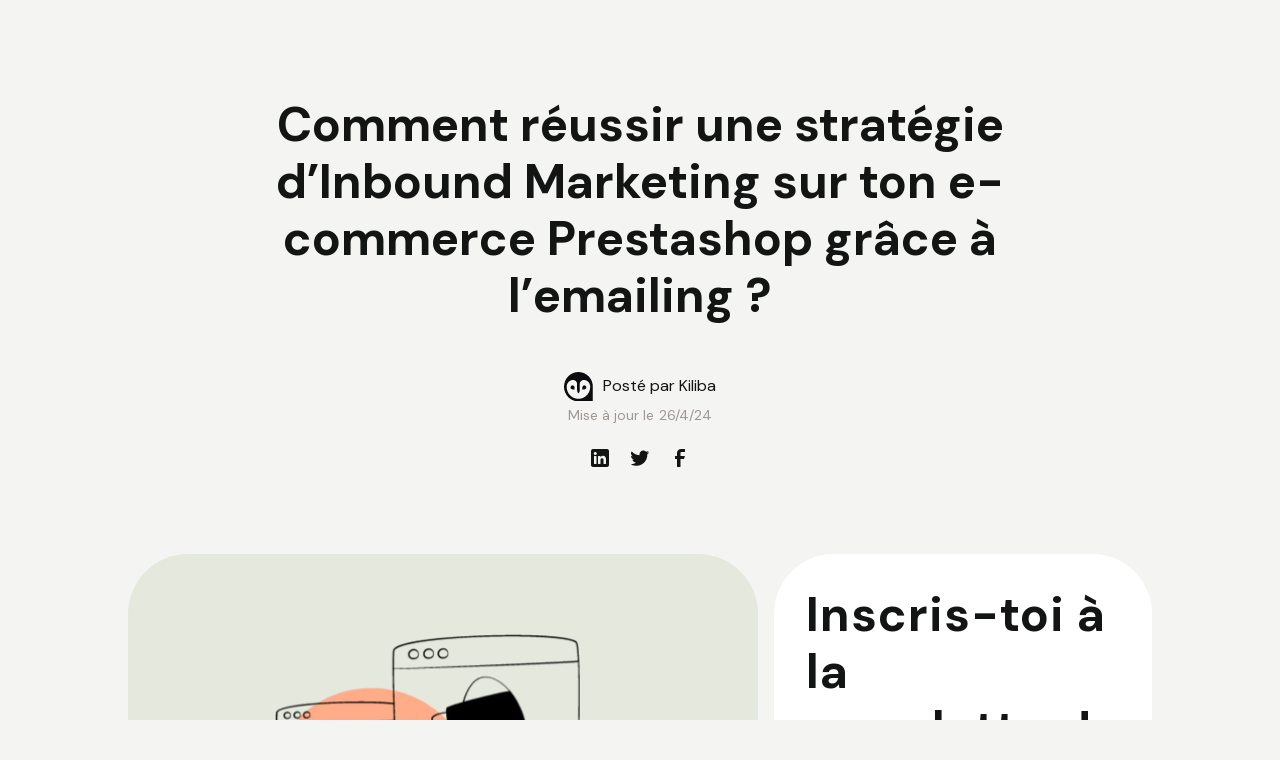

--- FILE ---
content_type: text/html
request_url: https://www.kiliba.com/blog/emailing-prestashop-strategie-inbound-marketing
body_size: 17449
content:
<!DOCTYPE html><!-- Last Published: Thu Jan 08 2026 15:38:53 GMT+0000 (Coordinated Universal Time) --><html data-wf-domain="www.kiliba.com" data-wf-page="660180c641d5d0fd59be25f3" data-wf-site="630f0a4bc4aaa12443841330" lang="fr-FR" data-wf-collection="660180c641d5d0fd59be25e6" data-wf-item-slug="emailing-prestashop-strategie-inbound-marketing"><head><meta charset="utf-8"/><title>Réussir ton Inbound Marketing avec l’emailing | Kiliba</title><meta content="Découvre la définition de l&#x27;inbound marketing, son rôle dans l&#x27;emailing et comment bien le mettre en place sur Prestashop." name="description"/><meta content="Réussir ton Inbound Marketing avec l’emailing | Kiliba" property="og:title"/><meta content="Découvre la définition de l&#x27;inbound marketing, son rôle dans l&#x27;emailing et comment bien le mettre en place sur Prestashop." property="og:description"/><meta content="https://cdn.prod.website-files.com/63159d90f920dd442f2a01cd/636a85ba3d7b97317a2be145_Strat%C3%A9gie_Inbound_Marketing_Prestashop.png" property="og:image"/><meta content="Réussir ton Inbound Marketing avec l’emailing | Kiliba" property="twitter:title"/><meta content="Découvre la définition de l&#x27;inbound marketing, son rôle dans l&#x27;emailing et comment bien le mettre en place sur Prestashop." property="twitter:description"/><meta content="https://cdn.prod.website-files.com/63159d90f920dd442f2a01cd/636a85ba3d7b97317a2be145_Strat%C3%A9gie_Inbound_Marketing_Prestashop.png" property="twitter:image"/><meta property="og:type" content="website"/><meta content="summary_large_image" name="twitter:card"/><meta content="width=device-width, initial-scale=1" name="viewport"/><link href="https://cdn.prod.website-files.com/630f0a4bc4aaa12443841330/css/staging-kiliba.webflow.shared.330340206.css" rel="stylesheet" type="text/css" integrity="sha384-MwNAIGIPRw5vvL4fMtRGCl+znTH4vH+o2vzMF7Q+w281cuTTPcyAZwLzKiXVXkXg" crossorigin="anonymous"/><link href="https://fonts.googleapis.com" rel="preconnect"/><link href="https://fonts.gstatic.com" rel="preconnect" crossorigin="anonymous"/><script src="https://ajax.googleapis.com/ajax/libs/webfont/1.6.26/webfont.js" type="text/javascript"></script><script type="text/javascript">WebFont.load({  google: {    families: ["Montserrat:100,100italic,200,200italic,300,300italic,400,400italic,500,500italic,600,600italic,700,700italic,800,800italic,900,900italic","Open Sans:300,300italic,400,400italic,600,600italic,700,700italic,800,800italic","Varela Round:400","DM Mono:300,300italic,regular,italic,500,500italic:latin,latin-ext","DM Sans:100,200,300,regular,500,600,700,800,900,100italic,200italic,300italic,italic,500italic,600italic,700italic,800italic,900italic:latin,latin-ext"]  }});</script><script type="text/javascript">!function(o,c){var n=c.documentElement,t=" w-mod-";n.className+=t+"js",("ontouchstart"in o||o.DocumentTouch&&c instanceof DocumentTouch)&&(n.className+=t+"touch")}(window,document);</script><link href="https://cdn.prod.website-files.com/630f0a4bc4aaa12443841330/6945687af768a79ef91c991c_weblogo.svg" rel="shortcut icon" type="image/x-icon"/><link href="https://cdn.prod.website-files.com/630f0a4bc4aaa12443841330/694564436ef355a11c65f30d_Frame%2011468.svg" rel="apple-touch-icon"/><link href="https://www.kiliba.com/blog/emailing-prestashop-strategie-inbound-marketing" rel="canonical"/><!-- Google Tag Manager -->
<script>(function(w,d,s,l,i){w[l]=w[l]||[];w[l].push({'gtm.start':
new Date().getTime(),event:'gtm.js'});var f=d.getElementsByTagName(s)[0],
j=d.createElement(s),dl=l!='dataLayer'?'&l='+l:'';j.async=true;j.src=
'https://www.googletagmanager.com/gtm.js?id='+i+dl;f.parentNode.insertBefore(j,f);
})(window,document,'script','dataLayer','GTM-NRVRK7Z');</script>
<!-- End Google Tag Manager -->

<script src="https://ajax.googleapis.com/ajax/libs/jquery/3.5.1/jquery.min.js"></script>

<script type="text/javascript">
_linkedin_partner_id = "3474402";
window._linkedin_data_partner_ids = window._linkedin_data_partner_ids || [];
window._linkedin_data_partner_ids.push(_linkedin_partner_id);
</script><script type="text/javascript">
(function(l) {
if (!l){window.lintrk = function(a,b){window.lintrk.q.push([a,b])};
window.lintrk.q=[]}
var s = document.getElementsByTagName("script")[0];
var b = document.createElement("script");
b.type = "text/javascript";b.async = true;
b.src = "https://snap.licdn.com/li.lms-analytics/insight.min.js";
s.parentNode.insertBefore(b, s);})(window.lintrk);
</script>
<noscript>
<img height="1" width="1" style="display:none;" alt="" src="https://px.ads.linkedin.com/collect/?pid=3474402&fmt=gif" />
</noscript>


<!-- Facebook Pixel Code -->
<script>
!function(f,b,e,v,n,t,s)
{if(f.fbq)return;n=f.fbq=function(){n.callMethod?
n.callMethod.apply(n,arguments):n.queue.push(arguments)};
if(!f._fbq)f._fbq=n;n.push=n;n.loaded=!0;n.version='2.0';
n.queue=[];t=b.createElement(e);t.async=!0;
t.src=v;s=b.getElementsByTagName(e)[0];
s.parentNode.insertBefore(t,s)}(window, document,'script',
'https://connect.facebook.net/en_US/fbevents.js');
fbq('init', '994912398033706');
fbq('track', 'PageView');
</script>
<noscript><img height="1" width="1" style="display:none"
src="https://www.facebook.com/tr?id=994912398033706&ev=PageView&noscript=1"
/></noscript>
<!-- End Facebook Pixel Code -->


<script>(function(){window.ldbrry = window.ldbrry || {};(function(dom, s, ss, root){root = dom.getElementsByTagName(s)[0];function cltr(src){var image = dom.createElement(s);image.src = src;setTimeout(function(){root.parentNode.insertBefore(image,root)}, 1);}cltr(ss);})(document, 'script', 'https://app.leadberry.com/trackers/lb-24835-24835-110276.js');})();</script>

<!-- [Attributes by Finsweet] Social Share -->
<script defer src="https://cdn.jsdelivr.net/npm/@finsweet/attributes-socialshare@1/socialshare.js"></script>
<!-- [Attributes by Finsweet] Powerful Rich Text -->
<script defer src="https://cdn.jsdelivr.net/npm/@finsweet/attributes-richtext@1/richtext.js"></script>
<!-- [Attributes by Finsweet] Mirror click events -->
<script defer src="https://cdn.jsdelivr.net/npm/@finsweet/attributes-mirrorclick@1/mirrorclick.js"></script>
<!-- [Attributes by Finsweet] Table of Contents -->
<script defer src="https://cdn.jsdelivr.net/npm/@finsweet/attributes-toc@1/toc.js"></script>
<!-- [Attributes by Finsweet] Query Param -->
<script defer src="https://cdn.jsdelivr.net/npm/@finsweet/attributes-queryparam@1/queryparam.js"></script>

<link rel="alternate" href="https://en.kiliba.com/blog/emailing-prestashop-inbound-marketing-strategy" hreflang="x-default">
<link rel="alternate" href="https://en.kiliba.com/blog/emailing-prestashop-inbound-marketing-strategy" hreflang="en">
<link rel="alternate" href="https://www.kiliba.com/blog/emailing-prestashop-strategie-inbound-marketing" hreflang="fr">


     <script type="application/ld+json">
{
  "@context": "https://schema.org/", 
  "@type": "BreadcrumbList", 
  "itemListElement": [{
    "@type": "ListItem", 
    "position": 1, 
    "name": "Accueil",
    "item": "https://www.kiliba.com"
    },{
    "@type": "ListItem",
    "position": 2, 
    "name": "blog",
    "item": "https://www.kiliba.com/blog"
     },{
        "@type": "ListItem",
        "position": 3,
        "name": "Comment réussir une stratégie d’Inbound Marketing sur ton e-commerce Prestashop grâce à l’emailing ?",
        "item": "https://www.kiliba.com/blog/emailing-prestashop-strategie-inbound-marketing"
  }]
}
</script>

<script type="application/ld+json">
    {
      "@context": "https://schema.org",
      "@type": "BlogPosting",
      "headline": "Comment réussir une stratégie d’Inbound Marketing sur ton e-commerce Prestashop grâce à l’emailing ?",
      "alternativeHeadline": "Réussir ton Inbound Marketing avec l’emailing",
      "image": ["https://cdn.prod.website-files.com/63159d90f920dd442f2a01cd/636a85ba3d7b97317a2be145_Strat%C3%A9gie_Inbound_Marketing_Prestashop.png",
      "https://cdn.prod.website-files.com/63159d90f920dd442f2a01cd/636a85ba3d7b97317a2be145_Strat%C3%A9gie_Inbound_Marketing_Prestashop.png"
      
       ],
      "datePublished": "Sep 19, 2022",
      "dateModified": "Apr 04, 2023",
      "dateCreated": "Sep 19, 2022",
      "author": [{
          "@type": "Organization",
          "name": "Kiliba",
          "url": "https://www.kiliba.com/"
        },{
          "@type": "Organization",
          "name": "Kiliba",
          "url": "https://www.kiliba.com/"
          }]
    }
    </script></head><body><div class="page-wrapper background-color-primary"><div class="global-styles w-embed"><style>

/* Make text look crisper and more legible in all browsers */
body {
  -webkit-font-smoothing: antialiased;
  -moz-osx-font-smoothing: grayscale;
  font-smoothing: antialiased;
  text-rendering: optimizeLegibility;
}

/* Focus state style for keyboard navigation for the focusable elements */
*[tabindex]:focus-visible,
  input[type="file"]:focus-visible {
   outline: 0.125rem solid #4d65ff;
   outline-offset: 0.125rem;
}

/* Get rid of top margin on first element in any rich text element */
.w-richtext > :not(div):first-child, .w-richtext > div:first-child > :first-child {
  margin-top: 0 !important;
}

/* Get rid of bottom margin on last element in any rich text element */
.w-richtext>:last-child, .w-richtext ol li:last-child, .w-richtext ul li:last-child {
	margin-bottom: 0 !important;
}

/* Prevent all click and hover interaction with an element */
.pointer-events-off {
	pointer-events: none;
}

/* Enables all click and hover interaction with an element */
.pointer-events-on {
  pointer-events: auto;
}

/* Create a class of .div-square which maintains a 1:1 dimension of a div */
.div-square::after {
	content: "";
	display: block;
	padding-bottom: 100%;
}

/* Make sure containers never lose their center alignment */
.container-medium,.container-small, .container-large {
	margin-right: auto !important;
  margin-left: auto !important;
}

/* 
Make the following elements inherit typography styles from the parent and not have hardcoded values. 
Important: You will not be able to style for example "All Links" in Designer with this CSS applied.
Uncomment this CSS to use it in the project. Leave this message for future hand-off.
*/
/*
a,
.w-input,
.w-select,
.w-tab-link,
.w-nav-link,
.w-dropdown-btn,
.w-dropdown-toggle,
.w-dropdown-link {
  color: inherit;
  text-decoration: inherit;
  font-size: inherit;
}
*/

/* Apply "..." after 3 lines of text */
.text-style-3lines {
	display: -webkit-box;
	overflow: hidden;
	-webkit-line-clamp: 3;
	-webkit-box-orient: vertical;
}

/* Apply "..." after 2 lines of text */
.text-style-2lines {
	display: -webkit-box;
	overflow: hidden;
	-webkit-line-clamp: 2;
	-webkit-box-orient: vertical;
}

/* Adds inline flex display */
.display-inlineflex {
  display: inline-flex;
}

/* These classes are never overwritten */
.hide {
  display: none !important;
}

@media screen and (max-width: 991px), 
  @media screen and (max-width: 767px), 
  @media screen and (max-width: 479px){
    .hide, .hide-tablet{
      display: none !important;
    }
  }
  @media screen and (max-width: 767px)
    .hide-mobile-landscape{
      display: none !important;
    }
  }
  @media screen and (max-width: 479px)
    .hide-mobile{
      display: none !important;
    }
  }
 
.margin-0 {
  margin: 0rem !important;
}
  
.padding-0 {
  padding: 0rem !important;
}

.spacing-clean {
padding: 0rem !important;
margin: 0rem !important;
}

.margin-top {
  margin-right: 0rem !important;
  margin-bottom: 0rem !important;
  margin-left: 0rem !important;
}

.padding-top {
  padding-right: 0rem !important;
  padding-bottom: 0rem !important;
  padding-left: 0rem !important;
}
  
.margin-right {
  margin-top: 0rem !important;
  margin-bottom: 0rem !important;
  margin-left: 0rem !important;
}

.padding-right {
  padding-top: 0rem !important;
  padding-bottom: 0rem !important;
  padding-left: 0rem !important;
}

.margin-bottom {
  margin-top: 0rem !important;
  margin-right: 0rem !important;
  margin-left: 0rem !important;
}

.padding-bottom {
  padding-top: 0rem !important;
  padding-right: 0rem !important;
  padding-left: 0rem !important;
}

.margin-left {
  margin-top: 0rem !important;
  margin-right: 0rem !important;
  margin-bottom: 0rem !important;
}
  
.padding-left {
  padding-top: 0rem !important;
  padding-right: 0rem !important;
  padding-bottom: 0rem !important;
}
  
.margin-horizontal {
  margin-top: 0rem !important;
  margin-bottom: 0rem !important;
}

.padding-horizontal {
  padding-top: 0rem !important;
  padding-bottom: 0rem !important;
}

.margin-vertical {
  margin-right: 0rem !important;
  margin-left: 0rem !important;
}
  
.padding-vertical {
  padding-right: 0rem !important;
  padding-left: 0rem !important;
}

</style></div><main class="main-wrapper"><header class="section-blogpost1"><div class="padding-global"><div class="container-medium"><div class="padding-top padding-huge"><div class="max-width-large align-center"><div class="blogpost1_title-wrapper"><div class="margin-bottom margin-large"><h1 class="heading-xlarge">Comment réussir une stratégie d’Inbound Marketing sur ton e-commerce Prestashop grâce à l’emailing ?</h1></div><div class="blogpost1_content-top"><div class="blogpost1_author-wrapper"><img src="https://cdn.prod.website-files.com/630f0a4bc4aaa12443841330/630f195b8e461bc4778b177c_logo_kiliba_black_ico.svg" loading="lazy" width="29" alt="logo kiliba icon noire" class="image"/><div>Posté par Kiliba</div></div><div class="blogpost1_author-text"><div class="blogpost1_date-wrapper"><div class="text-block">Mise à jour le </div><div class="text-size-small text-color-grey">26/4/24</div></div></div><div class="w-layout-grid blogpost1_share"><a fs-socialshare-element="Linkedin" href="#" class="blogpost1_social-link cc-social w-inline-block"><div class="blogpost1_social-icon w-embed"><svg width="24" height="24" viewBox="0 0 24 24" fill="none" xmlns="http://www.w3.org/2000/svg">
<path fill-rule="evenodd" clip-rule="evenodd" d="M5 3H19C20.1046 3 21 3.89543 21 5V19C21 20.1046 20.1046 21 19 21H5C3.89543 21 3 20.1046 3 19V5C3 3.89543 3.89543 3 5 3ZM8 18C8.27614 18 8.5 17.7761 8.5 17.5V10.5C8.5 10.2239 8.27614 10 8 10H6.5C6.22386 10 6 10.2239 6 10.5V17.5C6 17.7761 6.22386 18 6.5 18H8ZM7.25 9C6.42157 9 5.75 8.32843 5.75 7.5C5.75 6.67157 6.42157 6 7.25 6C8.07843 6 8.75 6.67157 8.75 7.5C8.75 8.32843 8.07843 9 7.25 9ZM17.5 18C17.7761 18 18 17.7761 18 17.5V12.9C18.0325 11.3108 16.8576 9.95452 15.28 9.76C14.177 9.65925 13.1083 10.1744 12.5 11.1V10.5C12.5 10.2239 12.2761 10 12 10H10.5C10.2239 10 10 10.2239 10 10.5V17.5C10 17.7761 10.2239 18 10.5 18H12C12.2761 18 12.5 17.7761 12.5 17.5V13.75C12.5 12.9216 13.1716 12.25 14 12.25C14.8284 12.25 15.5 12.9216 15.5 13.75V17.5C15.5 17.7761 15.7239 18 16 18H17.5Z" fill="CurrentColor"/>
</svg></div></a><a fs-socialshare-element="twitter" href="#" target="_blank" class="blogpost1_social-link cc-social w-inline-block"><div class="blogpost1_social-icon w-embed"><svg width="24" height="24" viewBox="0 0 24 24" fill="none" xmlns="http://www.w3.org/2000/svg">
<path d="M20.9728 6.7174C20.5084 7.33692 19.947 7.87733 19.3103 8.31776C19.3103 8.47959 19.3103 8.64142 19.3103 8.81225C19.3154 11.7511 18.1415 14.5691 16.0518 16.6345C13.962 18.6999 11.1312 19.8399 8.19405 19.7989C6.49599 19.8046 4.81967 19.4169 3.29642 18.6661C3.21428 18.6302 3.16131 18.549 3.16162 18.4593V18.3604C3.16162 18.2313 3.26623 18.1267 3.39527 18.1267C5.06442 18.0716 6.67402 17.4929 7.99634 16.4724C6.48553 16.4419 5.12619 15.5469 4.5006 14.1707C4.46901 14.0956 4.47884 14.0093 4.52657 13.9432C4.57429 13.8771 4.653 13.8407 4.73425 13.8471C5.19342 13.8932 5.65718 13.8505 6.1002 13.7212C4.43239 13.375 3.17921 11.9904 2.99986 10.2957C2.99349 10.2144 3.02992 10.1357 3.096 10.0879C3.16207 10.0402 3.24824 10.0303 3.32338 10.062C3.77094 10.2595 4.25409 10.3635 4.74324 10.3676C3.28184 9.40846 2.65061 7.58405 3.20655 5.92622C3.26394 5.76513 3.40181 5.64612 3.5695 5.61294C3.73718 5.57975 3.90996 5.63728 4.02432 5.76439C5.99639 7.86325 8.70604 9.11396 11.5819 9.25279C11.5083 8.95885 11.4721 8.65676 11.4741 8.35372C11.501 6.76472 12.4842 5.34921 13.9634 4.76987C15.4425 4.19054 17.1249 4.56203 18.223 5.71044C18.9714 5.56785 19.695 5.31645 20.3707 4.96421C20.4202 4.93331 20.483 4.93331 20.5325 4.96421C20.5634 5.01373 20.5634 5.07652 20.5325 5.12604C20.2052 5.87552 19.6523 6.50412 18.9509 6.92419C19.5651 6.85296 20.1685 6.70807 20.7482 6.49264C20.797 6.45942 20.8611 6.45942 20.9099 6.49264C20.9508 6.51134 20.9814 6.54711 20.9935 6.59042C21.0056 6.63373 20.998 6.68018 20.9728 6.7174Z" fill="CurrentColor"/>
</svg></div></a><a fs-socialshare-element="facebook" href="#" target="_blank" class="blogpost1_social-link cc-social w-inline-block"><div class="blogpost1_social-icon w-embed"><svg width="24" height="24" viewBox="0 0 24 24" fill="none" xmlns="http://www.w3.org/2000/svg">
<path d="M16.5 6H13.5C12.9477 6 12.5 6.44772 12.5 7V10H16.5C16.6137 9.99748 16.7216 10.0504 16.7892 10.1419C16.8568 10.2334 16.8758 10.352 16.84 10.46L16.1 12.66C16.0318 12.8619 15.8431 12.9984 15.63 13H12.5V20.5C12.5 20.7761 12.2761 21 12 21H9.5C9.22386 21 9 20.7761 9 20.5V13H7.5C7.22386 13 7 12.7761 7 12.5V10.5C7 10.2239 7.22386 10 7.5 10H9V7C9 4.79086 10.7909 3 13 3H16.5C16.7761 3 17 3.22386 17 3.5V5.5C17 5.77614 16.7761 6 16.5 6Z" fill="CurrentColor"/>
</svg></div></a></div></div></div></div><div class="show-article"><div class="align-center"><div class="blog_post_image_component"><div class="blogpost1_image-wrapper"><img src="https://cdn.prod.website-files.com/63159d90f920dd442f2a01cd/636a85ba3d7b97317a2be145_Strat%C3%A9gie_Inbound_Marketing_Prestashop.png" loading="lazy" alt="A cheese and a mouse" class="blogpost1_image"/></div><div style="background-color:hsl(0, 100%, 100%)" class="post_header_newsletter_cta"><div class="heading-style-h2 temoignage">Inscris-toi à la newsletter ! </div><img src="https://cdn.prod.website-files.com/630f0a4bc4aaa12443841330/631607a165cd53851c72079f_CAT%20newsletter.svg" loading="lazy" alt="2 peoples pushing a mail icon" class="post_cta_image"/><a rel="nofollow" href="/inscription-newsletter-kiliba" class="button w-button">Let&#x27;s go !</a></div></div></div><div><div class="blog_post_intro"><div class="blog38_meta-wrapper"><a href="#" class="blog38_category-link w-inline-block"><div class="text-style-allcaps text-color-grey">Article</div></a><div class="reading-time-tag is-always-green">4 min</div></div><div class="text-rich-text is-black w-richtext"><p>Parmi les solutions existantes pour glaner de nouveaux clients sur Internet, l’inbound marketing et l’emailing ont le vent en poupe. En effet, ses solutions répondent aux problématiques actuelles de la communication digitale, et notamment au désintérêt des internautes pour les annonces payantes.</p><p>De plus, l’inbound marketing et l’emailing se combinent efficacement dans le cadre d’une stratégie hybride. Nous allons voir comment c’est possible, spécifiquement grâce à l’intégration du module Kiliba au CMS Prestashop.</p></div></div><div class="blog_post_toc"><div class="heading-medium margin-bottom margin-medium">Accès direct</div><div class="fs-toc_link-wrapper"><a href="#" class="fs-toc_link w-inline-block"><div fs-toc-element="link" class="fs-toc_link-h2">This is some text inside of a div block.</div></a><div class="fs-toc_link-wrapper"><a fs-toc-element="link" href="#" class="fs-toc_link w-inline-block"><div class="fs-toc_link-h3">This is some text inside of a div block.</div></a></div></div></div><div class="blogpost1_content"><div fs-toc-offsettop="6rem" fs-richtext-element="rich-text" fs-toc-element="contents" class="text-rich-text w-richtext"><h2>Qu’est-ce que l’inbound marketing et quels sont ses avantages ? </h2><h3>Définition de l’Inbound Marketing</h3><blockquote>L&#x27;Inbound marketing est une stratégie de marketing qui vise à attirer les consommateurs vers soi en créant du contenu de qualité et en utilisant des techniques de référencement naturel ou encore des réseaux sociaux. L&#x27;objectif est de créer une relation de confiance avec les consommateurs pour les inciter à devenir des clients fidèles.</blockquote><p>‍</p><h3>Inbound marketing vs Outbound marketing</h3><p>Dans le monde du marketing digital, deux concepts s’opposent : <strong>l’outbound marketing et l’inbound marketing</strong>. On peut traduire ces deux expressions respectivement par « marketing sortant » et « marketing entrant ». </p><p>L’outbound marketing caractérise les stratégies d’annonces publicitaires. Ces stratégies consistent à aller <strong>chercher de nouveaux contacts à l’extérieur de son site web</strong>. Les annonces payantes sur les réseaux sociaux ou sur Youtube relèvent de l’outbound marketing. </p><p>À l’inverse, l’inbound marketing consiste à <strong>attirer sur son site web des personnes qui sont déjà en recherche de quelque chose</strong>. Écrire un article de blog pour répondre à une question que les internautes posent sur Google relève de l’inbound marketing. C’est aussi le cas des podcasts sur Youtube. </p><h3>Les avantages de l’Inbound Marketing</h3><p>L’outbound marketing a été largement utilisé ces dernières années sur Internet, avec l’essor des réseaux sociaux qui vivent principalement de la vente d’espaces publicitaires. En conséquence, on observe un effet de saturation : les internautes sont en quelque sorte désensibilisés à ces messages.</p><p>Ajoute à cela que <strong>l’outbound marketing revêt un côté intrusif</strong>, car il gêne les internautes pendant leur navigation, ce qui n’est pas le meilleur moyen d’entamer une relation commerciale avec eux. </p><p>Enfin, des logiciels faciles à installer permettent désormais aux internautes de censurer la publicité à laquelle ils devraient être exposés. Ces phénomènes nuisent maintenant à l’efficacité de l’outbound marketing.</p><p>À l’inverse, avec une stratégie d’inbound marketing, <strong>on ne cible que des personnes qui sont en recherche du contenu qu’on leur propose</strong>. On cherchera par ailleurs à leur apporter de la valeur. C’est une façon infiniment plus saine de commencer une relation commerciale. </p><p>Pour finir, les chiffres sont parlants : selon une étude de HubSpot menée fin 2013, <strong>les stratégies d’inbound marketing coûteraient 60% moins d’argent aux entreprises</strong> pour un résultat identique en matière de ventes.</p><h2>Les rôles de l’emailing dans une stratégie d’inbound marketing</h2><p>Il est commun de coupler à une stratégie d’inbound marketing une stratégie d’emails marketing. La synergie entre ces deux stratégies est puissante. En effet, l’inbound marketing est efficace pour étoffer ta base de données, alors que par ailleurs, l’emailing peut être exploité pour améliorer le référencement d’un site web. </p><h3>Augmenter ton taux de conversion </h3><p>Lorsqu’un internaute arrive sur ton site web pour lire du contenu, il n’a pas forcément prévu d’acheter tes produits aujourd’hui, même si ceux-ci sont susceptibles de l’intéresser. </p><p>Néanmoins, si le contenu qu’il a consommé l’a satisfait, il voudra sans doute garder ton site web en mémoire pour y revenir plus tard. C’est le moment propice pour lui proposer de <strong>s’inscrire à une newsletter</strong>, via un subtil bouton d’appel à l’action. </p><p>Ce processus naturel, fondé sur la réciprocité, rend les stratégies d’inbound infiniment plus efficaces pour obtenir des données client que les stratégies d’outbound marketing. </p><p>Les inscrits à une newsletter peuvent ensuite être contactés dans le cadre d’une campagne emailing promotionnelle, ou tout simplement pour booster ton référencement…  </p><h3>Améliorer ton référencement </h3><p><strong>Le succès d’une stratégie d’inbound marketing repose sur le SEO </strong>(Search Engine Optimisation). Le SEO, en bref, c’est le nom qu’on donne à l’ensemble de techniques utiles pour optimiser son site web afin de le faire apparaître en tête des résultats de recherches sur Google. </p><p>Nous n’allons pas lister dans cet article l’ensemble des techniques relevant du SEO, qui sont nombreuses. </p><p>En revanche, nous pouvons te dire qu’il s’agira essentiellement d’inscrire de bons mots-clés dans les bonnes zones de ton site web. Mais surtout, tu dois aussi savoir que Google se fonde largement sur le trafic de ton site web venant des sources externes comme les liens partenaires ou les réseaux sociaux pour évaluer sa légitimité. </p><p>Or, ce trafic peut aussi provenir de ta base de données clients. <strong>Autrement dit, en signalant régulièrement à tes contacts que tu as édité un nouveau contenu, comme un podcast ou un article de blog, non seulement tu fidélises ton audience, mais en plus tu améliores ton référencement.</strong></p><p>Du SEO pour alimenter ta liste de contacts et des emails pour alimenter ton SEO. Ces deux processus se combinent pour former un cercle vertueux favorable à ton entreprise.</p><h2>Les atouts de Kiliba pour réussir son emailing sur Prestashop</h2><p>Si tu cherches à mettre en place une stratégie hybride d’inbound marketing et d’emailing, il est probable que tu possèdes déjà une boutique en ligne. Or, si tu as une boutique en ligne, il est tout aussi probable que tu emploies un CMS. Nous allons te montrer comment, avec une association entre Kiliba et le CMS français <a href="https://addons.prestashop.com/fr/newsletter-sms/47363-kiliba.html" target="_blank">Prestashop</a>, tu peux créer une stratégie de vente puissante pour booster rapidement tes résultats.</p><h3>L’automatisation des séquences pour gagner en productivité</h3><p>Écrire des emails prend du temps. Et le temps, c’est de l’argent. Les entrepreneurs calculent souvent la rentabilité d’une entreprise à ce qu’elle rapporte eu égard à l’énergie investie. Ce n’est donc pas tout d’augmenter ton chiffre d’affaires : faire évoluer son entreprise consiste aussi à réduire le temps que tu y passes pour la maintenir au moins en vitesse de croisière.</p><p>De ce point de vue, <a href="/fonctionnalites/template-html-emails">Kiliba, grâce à ses campagnes d’emailing automatisées</a>, booste ton entreprise en réduisant l’effort à fournir pour contacter tes clients.</p><h3>La personnalisation des newsletters pour contacter la bonne personne au bon moment</h3><p>Par ailleurs, le plus grand atout de Kiliba tient dans son <a href="/fonctionnalites/intelligence-artificielle-kiliba">algorithme de machine learning</a>. C’est ce qui le différencie d’autres modules comme <strong>Sendinblue ou Sarbacane</strong>. Par exemple, il est possible de tracer le parcours d’un nouveau contact sur ton site web avant son inscription. Puis de laisser Kiliba exploiter cette donnée pour lui proposer précisément les produits qu’il est le plus susceptible de désirer. C’est une fonction puissante à exploiter si ton trafic est issu d’une stratégie inbound.</p><p>De plus, Kiliba apprend tout seul, au fur et à mesure qu’il agit. Au fil du temps, il peaufinera ses stratégies d’emailing en fonction des données recueillies. Objectif : l’envoi d’offres personnalisées aux bons contacts, au bon moment. </p><p>Les rapports statistiques des campagnes menées par Kiliba sont parlants : en moyenne, <strong>Kiliba, c’est 56% de taux d’ouverture</strong>, soit plus du double qu’avec un travail humain. Kiliba, c’est aussi des <strong>taux de clics multipliés par 3</strong>.</p><h3>L’intégration de ton module d’emailing à ta boutique Prestashop en 10 minutes  </h3><p>Enfin, il est très facile de connecter Kiliba à une boutique créée sur Prestashop. En effet, Prestashop met à disposition de ses clients une solution d’intégration no-code à ce logiciel d’emailing.</p><p>Il suffit d’aller dans la bibliothèque d’add-ons, de sélectionner le module d’emailing Kiliba, puis de le télécharger. Laisse-toi ensuite guider par le programme d’installation. Kiliba et ton CMS vont se synchroniser. Tu n’auras plus qu’à configurer les détails stratégiques avant l’envoi de tes premiers emails. </p><h2>Conclusion</h2><p>L’inbound marketing est un marketing qui consiste à créer des contenus utiles et personnalisés. Installer un module d’emailing comme Kiliba sur ton CMS te permet de fournir à ton client l’information qu’il attend, au bon moment !</p></div></div></div></div><div class="show-e-book w-condition-invisible"><div class="ebook_header_component"><div id="w-node-ad10e2c2-c238-904f-e6f2-a3beb83d96dc-59be25f3" class="ebook_header_text"><h2 class="heading-style-h2 w-dyn-bind-empty"></h2><div class="w-dyn-bind-empty w-richtext"></div></div><img loading="lazy" id="w-node-_29d9bbc0-2dbf-73d6-5964-8f220a318f89-59be25f3" alt="" src="https://cdn.prod.website-files.com/63159d90f920dd442f2a01cd/636a85ba3d7b97317a2be145_Strat%C3%A9gie_Inbound_Marketing_Prestashop.png" class="ebook_header_image"/></div><div class="padding-vertical padding-large"></div><div class="hide-en"><div class="max-width-large align-center"><div class="w-layout-grid ebook_component"><div class="ebook_content"><div class="e-book_heading_wrapper"><div class="ebook_heading_left"><div class="margin-bottom margin-xsmall"><div class="text-style-allcaps text-color-grey">Mets toutes les chances de ton côté</div></div><div class="margin-bottom margin-medium"><div class="margin-bottom margin-small"><h2 class="w-dyn-bind-empty"></h2></div></div></div></div><div class="demo_form-block w-form"><form id="form-ebook-fr" name="wf-form-EBOOK-FORM---FR" data-name="EBOOK FORM - FR" method="get" class="ebook_compo" data-wf-page-id="660180c641d5d0fd59be25f3" data-wf-element-id="7013cd7a-a09c-4ead-95f8-449c2259e893"><div class="ebook_form"><div class="hide w-embed"><style>
textarea {
    resize: none;
}
</style>
<input type="hiden" name="e-book" value="Comment réussir une stratégie d’Inbound Marketing sur ton e-commerce Prestashop grâce à l’emailing ?"/></div><div class="form-field-wrapper"><input class="form-input w-input" maxlength="256" name="firstname" data-name="firstname" placeholder="Prénom" type="text" id="firstname" required=""/></div><div class="form-field-wrapper"><input class="form-input w-input" maxlength="256" name="lastname" data-name="lastname" placeholder="Nom" type="text" id="lastname" required=""/></div></div><div class="ebook_form is-third"><div class="form-field-wrapper"><input class="form-input w-input" maxlength="256" name="company" data-name="company" placeholder="Société" type="text" id="company" required=""/></div><input class="form-input w-input" maxlength="256" name="website" data-name="website" placeholder="Site Web" type="text" id="website-5" required=""/><div class="form-field-wrapper"><input class="form-input w-input" maxlength="256" name="email" data-name="email" placeholder="Adresse mail" type="email" id="email" required=""/></div></div><div class="ebook_form is-third"><div class="form-field-wrapper"><select id="langue-3" name="langue" data-name="langue" required="" class="form_input is-select-input w-node-_14c7770a-2b70-aa4c-0381-a0a7c5d455a1-59be25f3 w-select"><option value="Français">Français</option><option value="Anglais">Anglais</option></select></div><div class="form-field-wrapper"><select id="cms-2" name="cms" data-name="cms" required="" class="form_input is-select-input w-node-_7a4b9a6c-8d37-a8d5-7c20-8777e18898ce-59be25f3 w-select"><option value="Prestashop">Prestashop</option><option value="Adobe Commerce">Adobe Commerce</option><option value="Shopify">Shopify</option><option value="Autres">Autres</option></select></div><div class="form-field-wrapper"><input class="form-input w-input" maxlength="256" name="phone" data-name="phone" placeholder="Téléphone" type="number" id="phone-3" required=""/></div></div><p class="letter-spacing-10 text-size-tiny text-color-grey">Nous collectons ces données pour te contacter afin de réaliser une démonstration des fonctionnalités de Kiliba et te proposer des services adaptés à tes besoins. Nous utilisons également ton adresse électronique pour t&#x27;adresser nos newsletters relatives aux services Kiliba. Si tu ne souhaites pas les recevoir, tu peux cocher la case ci-dessous :</p><label id="Contact-2-Checkbox" class="w-checkbox form-checkbox"><div class="w-checkbox-input w-checkbox-input--inputType-custom form-checkbox-icon"></div><input id="ne_veut_pas_recevoir_de_newsletter" type="checkbox" name="ne_veut_pas_recevoir_de_newsletter" data-name="ne_veut_pas_recevoir_de_newsletter" style="opacity:0;position:absolute;z-index:-1"/><span for="ne_veut_pas_recevoir_de_newsletter" class="form-checkbox-label text-size-small w-form-label">Ne pas recevoir de newsletter<a href="#" class="text-style-link-2"></a></span></label><div class="ebook-submit-button-wrapper"><img alt="gif arrow black" loading="lazy" src="https://cdn.prod.website-files.com/630f0a4bc4aaa12443841330/630f19e41c915015fee40fbb_gif_arrow_black_light.gif" class="ebook_gif_arrow"/><input type="submit" data-wait="Please wait..." fs-mirrorclick-element="trigger" id="w-node-_7013cd7a-a09c-4ead-95f8-449c2259e8af-59be25f3" class="button is-green w-button" value="Je télécharge"/><a id="button-ebook-fr" href="#" class="file_download_link w-button">Button Text</a></div><input class="hide w-input" maxlength="256" name="canal" data-name="canal" placeholder="Example Text" fs-queryparam-name="canal" type="text" id="canal"/><input class="hide w-input" maxlength="256" name="source" data-name="source" placeholder="Example Text" fs-queryparam-name="source" type="text" id="source"/><input class="hide w-input" maxlength="256" name="campaign" data-name="campaign" placeholder="Example Text" fs-queryparam-name="campaign" type="text" id="campaign"/></form><div class="success-message w-form-done"><div class="success-text">Thank you! Your submission has been received!</div></div><div class="error-message w-form-fail"><div class="error-text">Oops! Something went wrong while submitting the form.</div></div></div></div></div></div></div><div class="hide-fr"><div class="max-width-large align-center"><div class="w-layout-grid ebook_component"><div class="ebook_content"><div class="e-book_heading_wrapper"><div class="ebook_heading_left"><div class="margin-bottom margin-xsmall"><div class="text-style-allcaps text-color-grey">Mets toutes les chances de ton côté</div></div><div class="margin-bottom margin-medium"><div class="margin-bottom margin-small"><h2 class="w-dyn-bind-empty"></h2></div></div></div></div><div class="demo_form-block w-form"><form id="form-ebook" name="wf-form-EBOOK-FORM---EN" data-name="EBOOK FORM - EN" method="get" class="ebook_compo" data-wf-page-id="660180c641d5d0fd59be25f3" data-wf-element-id="f9bb07df-09a5-ded5-6094-301fad4c0e22"><div class="ebook_form"><div class="hide w-embed"><style>
textarea {
    resize: none;
}
</style>
<input type="hiden" name="e-book" value="Comment réussir une stratégie d’Inbound Marketing sur ton e-commerce Prestashop grâce à l’emailing ?"/></div><div class="form-field-wrapper"><input class="form-input w-input" maxlength="256" name="firstname" data-name="firstname" placeholder="Prénom" type="text" id="firstname-2" required=""/></div><div class="form-field-wrapper"><input class="form-input w-input" maxlength="256" name="lastname" data-name="lastname" placeholder="Nom" type="text" id="lastname-2" required=""/></div></div><div class="ebook_form is-third"><div class="form-field-wrapper"><input class="form-input w-input" maxlength="256" name="company" data-name="company" placeholder="Société" type="text" id="company-2" required=""/></div><input class="form-input w-input" maxlength="256" name="website" data-name="website" placeholder="Site Web" type="text" id="website-6" required=""/><div class="form-field-wrapper"><input class="form-input w-input" maxlength="256" name="email" data-name="email" placeholder="Adresse mail" type="email" id="email-2" required=""/></div></div><div class="ebook_form is-third"><div class="form-field-wrapper"><select id="langue-4" name="langue" data-name="langue" required="" class="form_input is-select-input w-node-f9bb07df-09a5-ded5-6094-301fad4c0e30-59be25f3 w-select"><option value="Anglais">Anglais</option><option value="Français">Français</option></select></div><div class="form-field-wrapper"><select id="cms-3" name="cms" data-name="cms" required="" class="form_input is-select-input w-node-f9bb07df-09a5-ded5-6094-301fad4c0e32-59be25f3 w-select"><option value="Prestashop">Prestashop</option><option value="Adobe Commerce">Adobe Commerce</option><option value="Shopify">Shopify</option><option value="Autres">Autres</option></select></div><div class="form-field-wrapper"><input class="form-input w-input" maxlength="256" name="phone" data-name="phone" placeholder="Téléphone" type="number" id="phone-4" required=""/></div></div><p class="letter-spacing-10 text-size-tiny text-color-grey">Nous collectons ces données pour te contacter afin de réaliser une démonstration des fonctionnalités de Kiliba et te proposer des services adaptés à tes besoins. Nous utilisons également ton adresse électronique pour t&#x27;adresser nos newsletters relatives aux services Kiliba. Si tu ne souhaites pas les recevoir, tu peux cocher la case ci-dessous :</p><label id="Contact-2-Checkbox" class="w-checkbox form-checkbox"><div class="w-checkbox-input w-checkbox-input--inputType-custom form-checkbox-icon"></div><input id="ne_veut_pas_recevoir_de_newsletter" type="checkbox" name="ne_veut_pas_recevoir_de_newsletter" data-name="ne_veut_pas_recevoir_de_newsletter" style="opacity:0;position:absolute;z-index:-1"/><span for="ne_veut_pas_recevoir_de_newsletter" class="form-checkbox-label text-size-small w-form-label">Ne pas recevoir de newsletter<a href="#" class="text-style-link-2"></a></span></label><div class="ebook-submit-button-wrapper"><img alt="gif arrow black" loading="lazy" src="https://cdn.prod.website-files.com/630f0a4bc4aaa12443841330/630f19e41c915015fee40fbb_gif_arrow_black_light.gif" class="ebook_gif_arrow"/><input type="submit" data-wait="Please wait..." id="w-node-f9bb07df-09a5-ded5-6094-301fad4c0e3f-59be25f3" class="button is-green w-button" value="Je télécharge"/><a id="button-ebook" href="#" class="file_download_link w-button">Button Text</a></div><input class="hide w-input" maxlength="256" name="canal" data-name="canal" placeholder="Example Text" fs-queryparam-name="canal" type="text" id="canal-2"/><input class="hide w-input" maxlength="256" name="source" data-name="source" placeholder="Example Text" fs-queryparam-name="source" type="text" id="source-2"/><input class="hide w-input" maxlength="256" name="campaign" data-name="campaign" placeholder="Example Text" fs-queryparam-name="campaign" type="text" id="campaign-2"/></form><div class="success-message w-form-done"><div class="success-text">Thank you! Your submission has been received!</div></div><div class="error-message w-form-fail"><div class="error-text">Oops! Something went wrong while submitting the form.</div></div></div></div></div></div></div></div></div></div></div></header><section class="section-cta"><div class="feature-list"><div class="container-large"><div class="padding-vertical padding-xhuge"><div class="cta_component"><div class="cta_content"><div class="max-width-large"><p class="heading-style-h3">Tu es à deux doigts d’exploser ton chiffre d’affaires.</p></div></div><div id="w-node-b17dde9b-2ed9-d77a-cd8a-f3af7927e2bd-59be25f3" class="cta_gif_wrapper"><img src="https://cdn.prod.website-files.com/630f0a4bc4aaa12443841330/630f19ac9fdc650ced4045b9_arrow_gif_white-arrow_light.gif" loading="lazy" alt="gif arrow white" class="cta_image_gif"/><div class="cta_button-row"><div class="text-style-allcaps">KILIBA S&#x27;OCCUPE DE TOUT !</div><a rel="nofollow" style="background-color:hsl(0, 100%, 100%)" href="https://app.kiliba.com/register" class="button is-cms w-button">Inscris-toi maintenant</a></div></div></div></div></div></div></section><section class="section-blog38"><div class="feature-list"><div class="container-large"><div class="padding-bottom padding-huge"><div class="margin-bottom margin-xxlarge"><div class="max-width-large"><h2>Ces articles peuvent aussi t’intéresser...</h2></div></div><div class="blog38_component"><div class="blog38_list-wrapper w-dyn-list"><div role="list" class="blog38_list w-dyn-items"><div role="listitem" class="w-dyn-item"><div style="background-color:#ffd480" class="blog38_item"><a rel="nofollow" href="/blog/kiliba-x-fourseeds-les-enjeux-de-la-fidelisation-client-dans-le-commerce-en-france-a-lere-du-black-friday-lapproche-combinee-de-kiliba-et-fourseeds" class="blog38_image-link w-inline-block"><div class="blog38_image-wrapper"><img src="https://cdn.prod.website-files.com/63159d90f920dd442f2a01cd/638783ff94ff1f8a8b8b5915_personnaliser%20boutique.png" loading="lazy" alt="" sizes="100vw" srcset="https://cdn.prod.website-files.com/63159d90f920dd442f2a01cd/638783ff94ff1f8a8b8b5915_personnaliser%20boutique-p-500.png 500w, https://cdn.prod.website-files.com/63159d90f920dd442f2a01cd/638783ff94ff1f8a8b8b5915_personnaliser%20boutique.png 547w" class="blog38_image"/></div></a><div class="blog38_meta-wrapper"><a rel="nofollow" href="/blog/kiliba-x-fourseeds-les-enjeux-de-la-fidelisation-client-dans-le-commerce-en-france-a-lere-du-black-friday-lapproche-combinee-de-kiliba-et-fourseeds" class="blog38_category-link w-inline-block"><div class="text-style-allcaps text-color-grey">Article</div></a><div class="reading-time-tag"><span>5</span> min read</div></div><a href="/blog/kiliba-x-fourseeds-les-enjeux-de-la-fidelisation-client-dans-le-commerce-en-france-a-lere-du-black-friday-lapproche-combinee-de-kiliba-et-fourseeds" class="blog38_title-link w-inline-block"><h3 class="heading-small">[Kiliba x Fourseeds] Les enjeux de la fidélisation client dans l&#x27;e-commerce en France à l&#x27;ère du Black Friday : L&#x27;approche combinée de Kiliba et Fourseeds</h3></a></div></div><div role="listitem" class="w-dyn-item"><div style="background-color:#bdc0ff" class="blog38_item"><a rel="nofollow" href="/blog/guide-pour-un-site-e-commerce-ultra-performant" class="blog38_image-link w-inline-block"><div class="blog38_image-wrapper"><img src="https://cdn.prod.website-files.com/63159d90f920dd442f2a01cd/6422e7239ad1ab768dc6ce08_inbound-vs-outbound.png" loading="lazy" alt="" class="blog38_image"/></div></a><div class="blog38_meta-wrapper"><a rel="nofollow" href="/blog/guide-pour-un-site-e-commerce-ultra-performant" class="blog38_category-link w-inline-block"><div class="text-style-allcaps text-color-grey">Article</div></a><div class="reading-time-tag"><span>5</span> min read</div></div><a href="/blog/guide-pour-un-site-e-commerce-ultra-performant" class="blog38_title-link w-inline-block"><h3 class="heading-small">[Kiliba x Dedi Agency] Guide pour un site e-commerce ultra performant</h3></a></div></div><div role="listitem" class="w-dyn-item"><div class="blog38_item"><a rel="nofollow" href="/blog/kiliba-x-lagence123-les-5-tendances-incontournables-de-le-commerce-en-2024" class="blog38_image-link w-inline-block"><div class="blog38_image-wrapper"><img src="https://cdn.prod.website-files.com/63159d90f920dd442f2a01cd/63db8d447b05472f1e0307bf_rediger_mail_commercial.png" loading="lazy" alt="" class="blog38_image"/></div></a><div class="blog38_meta-wrapper"><a rel="nofollow" href="/blog/kiliba-x-lagence123-les-5-tendances-incontournables-de-le-commerce-en-2024" class="blog38_category-link w-inline-block"><div class="text-style-allcaps text-color-grey">Article</div></a><div class="reading-time-tag"><span>5</span> min read</div></div><a href="/blog/kiliba-x-lagence123-les-5-tendances-incontournables-de-le-commerce-en-2024" class="blog38_title-link w-inline-block"><h3 class="heading-small">[Kiliba x L&#x27;Agence123] Les 5 tendances incontournables de l&#x27;e-commerce en 2024 </h3></a></div></div></div></div></div></div></div></div></section></main><div class="footer2_component"><div class="feature-list"><div class="w-layout-grid footer2_left-wrapper"><div id="w-node-_4471c901-cf02-9cf3-7f75-4dab36448d48-36448d33" class="footer2_link-list"><div class="margin-bottom margin-xsmall"><div class="h3 white">Home</div></div></div><div class="footer2_link-list"><div class="margin-bottom margin-xsmall"><div class="h3 white">Produit</div></div><a rel="nofollow" href="/fonctionnalites/smartletter-automatisee-et-personnalisee" class="footer2_link">Smartletter</a><a rel="nofollow" href="/fonctionnalites/marketing-automation-plus-de-30-scenarios" class="footer2_link">Marketing automation</a><a rel="nofollow" href="/fonctionnalites/omnicanalite-email-sms-onsite" class="footer2_link">Omnicanalité</a><a rel="nofollow" href="/fonctionnalites/intelligence-artificielle-personnalisation-et-recommendation" class="footer2_link">IA et recommandation</a><a rel="nofollow" href="/fonctionnalites/emailing-transactionnel" class="footer2_link">Email transactionnel</a><a rel="nofollow" href="/fonctionnalites/connecteurs-integrez-kiliba-a-votre-ecosysteme" class="footer2_link">Connecteurs</a><a rel="nofollow" href="/fonctionnalites/performances-et-reporting" class="footer2_link">Performance et reporting</a><a rel="nofollow" href="/fonctionnalites/securite-et-rgpd" class="footer2_link">Sécurité et RGPD</a></div><div class="footer2_link-list"><div class="margin-bottom margin-xsmall"><div class="h3 white">Ressources</div></div><a rel="nofollow" href="/clients" class="footer2_link">Clients</a><a rel="nofollow" href="/blog" class="footer2_link">Blog</a><a rel="nofollow" href="https://www.welcometothejungle.com/fr/companies/kiliba" target="_blank" class="footer2_link">Rejoignez-nous</a><a rel="nofollow" href="/qui-sommes-nous-" class="footer2_link">Qui sommes-nous ?</a><a href="/partenaires" rel="noopener noreferrer nofollow" class="footer2_link">Nos partenaires</a></div><div id="w-node-_4471c901-cf02-9cf3-7f75-4dab36448d80-36448d33" class="footer2_link-list"><div class="margin-bottom margin-xsmall"><div class="h3 white">Autres</div></div><a href="/contact" class="footer2_link">Contact</a><a href="/faq" class="footer2_link">FAQ</a><a href="/demande-demo" class="footer2_link">Demande de démo</a><a href="/inscription-newsletter-kiliba" class="footer2_link">Inscription à la newsletter</a></div><div class="w-form"><form id="email-form-2" name="email-form-2" data-name="Email Form 2" method="get" class="form-2" data-wf-page-id="660180c641d5d0fd59be25f3" data-wf-element-id="75612fdd-48ee-218c-e296-5f523a7ac8fe"><div class="h3 white">S’inscrire à la newsletter</div><label for="name-2" class="field-label-3">Nom</label><input class="text-field-3 w-input" maxlength="256" name="name-2" data-name="Name 2" placeholder="" type="text" id="name-2"/><label for="email-2" class="field-label-3">Adresse email</label><input class="text-field-2 w-input" maxlength="256" name="email-2" data-name="Email 2" placeholder="" type="email" id="email-2" required=""/><div class="div-block-18"><input type="submit" data-wait="Please wait..." class="click big orange form w-button" value="S&#x27;inscrire"/></div></form><div class="success-message-3 w-form-done"><div class="uui-icon-1x1-xsmall newslettersubform w-embed"><svg xmlns="http://www.w3.org/2000/svg" width="24" height="24" fill="#a9e58b" viewBox="0 0 256 256"><path d="M216,40H40A16,16,0,0,0,24,56V200a16,16,0,0,0,16,16H216a16,16,0,0,0,16-16V56A16,16,0,0,0,216,40ZM205.66,85.66l-96,96a8,8,0,0,1-11.32,0l-40-40a8,8,0,0,1,11.32-11.32L104,164.69l90.34-90.35a8,8,0,0,1,11.32,11.32Z"></path></svg></div><div class="text-block-26">Merci, votre inscription a bien été enregistrée.</div></div><div class="success-message-3 w-form-fail"><div class="uui-icon-1x1-xsmall newslettersubform w-embed"><svg xmlns="http://www.w3.org/2000/svg" width="24" height="24" fill="#ff3e52" viewBox="0 0 256 256"><path d="M208,32H48A16,16,0,0,0,32,48V208a16,16,0,0,0,16,16H208a16,16,0,0,0,16-16V48A16,16,0,0,0,208,32ZM165.66,154.34a8,8,0,0,1-11.32,11.32L128,139.31l-26.34,26.35a8,8,0,0,1-11.32-11.32L116.69,128,90.34,101.66a8,8,0,0,1,11.32-11.32L128,116.69l26.34-26.35a8,8,0,0,1,11.32,11.32L139.31,128Z"></path></svg></div><div>Oops! Something went wrong while submitting the form.</div></div></div></div><div class="line-divider is-hide"></div><a href="#" class="white w-inline-block"><div class="logo">O Kiliba</div></a><div class="footer2_bottom-wrapper"><div class="w-layout-grid footer2_legal-list"><a href="/mentions-legales" class="footer2_legal-link">Mentions légales</a><a href="/cgu" class="footer2_legal-link">CGU</a><a href="/politique-de-confidentialite" class="footer2_legal-link">Politique de confidentialité</a></div><div id="w-node-_4471c901-cf02-9cf3-7f75-4dab36448dae-36448d33" class="footer2_credit-text">©2026 Kiliba. Tous droits réservés</div></div></div></div></div><script src="https://d3e54v103j8qbb.cloudfront.net/js/jquery-3.5.1.min.dc5e7f18c8.js?site=630f0a4bc4aaa12443841330" type="text/javascript" integrity="sha256-9/aliU8dGd2tb6OSsuzixeV4y/faTqgFtohetphbbj0=" crossorigin="anonymous"></script><script src="https://cdn.prod.website-files.com/630f0a4bc4aaa12443841330/js/webflow.schunk.e0c428ff9737f919.js" type="text/javascript" integrity="sha384-ar82P9eriV3WGOD8Lkag3kPxxkFE9GSaSPalaC0MRlR/5aACGoFQNfyqt0dNuYvt" crossorigin="anonymous"></script><script src="https://cdn.prod.website-files.com/630f0a4bc4aaa12443841330/js/webflow.2ccc471b.1319bb93d16593e6.js" type="text/javascript" integrity="sha384-kxK5oJluGX4WAZdEgUqF941Hh9G2XMs2DfYoEuVBFXu8o4LLLJeAUzjNuFfkLc9i" crossorigin="anonymous"></script><!-- Weglot Code -->
<script type="text/javascript" src="https://cdn.weglot.com/weglot.min.js"></script>
<script>
// init Weglot
Weglot.initialize({
	api_key: 'wg_725b8d5c4efbb14cc3b7dace103d17d60'
});

// on Weglot init
Weglot.on('initialized', ()=>{
	// get the current active language
  const currentLang = Weglot.getCurrentLang();
  // if the current active language link exists
  if(document.querySelector('.wg-element-wrapper.sw3 [lang='+currentLang+']')){
  	// click the link
  	document.querySelector('.wg-element-wrapper.sw3 [lang='+currentLang+']').click();
  }
});

// for each of the .wg-element-wrapper language links
document.querySelectorAll('.wg-element-wrapper.sw3 [lang]').forEach((link)=>{
	// add a click event listener
	link.addEventListener('click', function(e){
  	// prevent default
		e.preventDefault();
    // switch current active language after a setTimeout
    setTimeout(()=>Weglot.switchTo(this.getAttribute('lang')),700);
	});
});
</script>
<!-- End Weglot Code -->


<!-- Google Tag Manager (noscript) -->
<noscript><iframe src="https://www.googletagmanager.com/ns.html?id=GTM-NRVRK7Z"
height="0" width="0" style="display:none;visibility:hidden"></iframe></noscript>
<!-- End Google Tag Manager (noscript) -->


<script type="text/javascript">
_linkedin_partner_id = "3474402";
window._linkedin_data_partner_ids = window._linkedin_data_partner_ids || [];
window._linkedin_data_partner_ids.push(_linkedin_partner_id);
</script><script type="text/javascript">
(function(l) {
if (!l){window.lintrk = function(a,b){window.lintrk.q.push([a,b])};
window.lintrk.q=[]}
var s = document.getElementsByTagName("script")[0];
var b = document.createElement("script");
b.type = "text/javascript";b.async = true;
b.src = "https://snap.licdn.com/li.lms-analytics/insight.min.js";
s.parentNode.insertBefore(b, s);})(window.lintrk);
</script>

<script type="text/javascript">
  	//www.kiliba.com/demande-demo?utm_source=googletest&utm_canal=canalTest&utm_test=UTMtestValue&utm_campaign=testCampaignValue
	var queryString = window.location.search;
    var URLSearchParams_wb = new URLSearchParams(queryString);
  	const utmParameters = [
    "utm_source", 
    "utm_medium", 
    "utm_campaign",
    "utm_term",
    "utm_test",
    "utm",
    "hsa_cam",
    "hsa_grp",
    "hsa_kw",
    "hsa_acc",
    "hsa_ad",
    "hsa_src",
    "hsa_tgt",
    "hsa_mt",
    "hsa_net",
    "hsa_ver"
  ];
  for (const utm_element of utmParameters) {
    if(URLSearchParams_wb.has(utm_element)){
      var value = URLSearchParams_wb.get(utm_element)
      localStorage.setItem(utm_element, value);
	  console.log("Utm saved.");
    }
  }
</script>


  <noscript>
<img height="1" width="1" style="display:none;" alt="" src="https://px.ads.linkedin.com/collect/?pid=3474402&fmt=gif" />
</noscript>

<!-- Start of HubSpot Embed Code -->
  <script type="text/javascript" id="hs-script-loader" async defer src="//js-eu1.hs-scripts.com/26274634.js"></script>
<!-- End of HubSpot Embed Code --><script>
document.addEventListener('DOMContentLoaded', () => {
  document.querySelectorAll('.navbar12_dropdown-toggle-blog').forEach(target => target.classList.add('with-underline'));
});
</script>
<script>
document.getElementById("form-ebook").addEventListener("submit", function(){
  document.getElementById("button-ebook").click();
});
</script>
<script>
document.getElementById("form-ebook-fr").addEventListener("submit", function(){
  document.getElementById("button-ebook-fr").click();
});
</script>


<!-- add rel="nofollow" to all rich text block External links -->
<script>
let host = window.location.host; // return www.kiliba.com
let exclude_from_no_follow = [
  "www.heypongo.com",
  "24pm.com",
  host
]
let all_post_links = $('.w-richtext a'); // all a elements inside w-richtext
/* loop throw all a links */
all_post_links.each(function( index ) {
  let current_href = all_post_links[index].href; /* return X of Y href */
  if(!exclude_from_no_follow.find(excluded => current_href.includes(excluded))){
      /* if domain do not include host name = outer link => add not follow */
     console.log( "Add rel nofollow to: "  + current_href );
     $( this ).attr("rel","nofollow");
  }
});
</script></body></html>

--- FILE ---
content_type: text/css
request_url: https://cdn.prod.website-files.com/630f0a4bc4aaa12443841330/css/staging-kiliba.webflow.shared.330340206.css
body_size: 45061
content:
html {
  -webkit-text-size-adjust: 100%;
  -ms-text-size-adjust: 100%;
  font-family: sans-serif;
}

body {
  margin: 0;
}

article, aside, details, figcaption, figure, footer, header, hgroup, main, menu, nav, section, summary {
  display: block;
}

audio, canvas, progress, video {
  vertical-align: baseline;
  display: inline-block;
}

audio:not([controls]) {
  height: 0;
  display: none;
}

[hidden], template {
  display: none;
}

a {
  background-color: #0000;
}

a:active, a:hover {
  outline: 0;
}

abbr[title] {
  border-bottom: 1px dotted;
}

b, strong {
  font-weight: bold;
}

dfn {
  font-style: italic;
}

h1 {
  margin: .67em 0;
  font-size: 2em;
}

mark {
  color: #000;
  background: #ff0;
}

small {
  font-size: 80%;
}

sub, sup {
  vertical-align: baseline;
  font-size: 75%;
  line-height: 0;
  position: relative;
}

sup {
  top: -.5em;
}

sub {
  bottom: -.25em;
}

img {
  border: 0;
}

svg:not(:root) {
  overflow: hidden;
}

hr {
  box-sizing: content-box;
  height: 0;
}

pre {
  overflow: auto;
}

code, kbd, pre, samp {
  font-family: monospace;
  font-size: 1em;
}

button, input, optgroup, select, textarea {
  color: inherit;
  font: inherit;
  margin: 0;
}

button {
  overflow: visible;
}

button, select {
  text-transform: none;
}

button, html input[type="button"], input[type="reset"] {
  -webkit-appearance: button;
  cursor: pointer;
}

button[disabled], html input[disabled] {
  cursor: default;
}

button::-moz-focus-inner, input::-moz-focus-inner {
  border: 0;
  padding: 0;
}

input {
  line-height: normal;
}

input[type="checkbox"], input[type="radio"] {
  box-sizing: border-box;
  padding: 0;
}

input[type="number"]::-webkit-inner-spin-button, input[type="number"]::-webkit-outer-spin-button {
  height: auto;
}

input[type="search"] {
  -webkit-appearance: none;
}

input[type="search"]::-webkit-search-cancel-button, input[type="search"]::-webkit-search-decoration {
  -webkit-appearance: none;
}

legend {
  border: 0;
  padding: 0;
}

textarea {
  overflow: auto;
}

optgroup {
  font-weight: bold;
}

table {
  border-collapse: collapse;
  border-spacing: 0;
}

td, th {
  padding: 0;
}

@font-face {
  font-family: webflow-icons;
  src: url("[data-uri]") format("truetype");
  font-weight: normal;
  font-style: normal;
}

[class^="w-icon-"], [class*=" w-icon-"] {
  speak: none;
  font-variant: normal;
  text-transform: none;
  -webkit-font-smoothing: antialiased;
  -moz-osx-font-smoothing: grayscale;
  font-style: normal;
  font-weight: normal;
  line-height: 1;
  font-family: webflow-icons !important;
}

.w-icon-slider-right:before {
  content: "";
}

.w-icon-slider-left:before {
  content: "";
}

.w-icon-nav-menu:before {
  content: "";
}

.w-icon-arrow-down:before, .w-icon-dropdown-toggle:before {
  content: "";
}

.w-icon-file-upload-remove:before {
  content: "";
}

.w-icon-file-upload-icon:before {
  content: "";
}

* {
  box-sizing: border-box;
}

html {
  height: 100%;
}

body {
  color: #333;
  background-color: #fff;
  min-height: 100%;
  margin: 0;
  font-family: Arial, sans-serif;
  font-size: 14px;
  line-height: 20px;
}

img {
  vertical-align: middle;
  max-width: 100%;
  display: inline-block;
}

html.w-mod-touch * {
  background-attachment: scroll !important;
}

.w-block {
  display: block;
}

.w-inline-block {
  max-width: 100%;
  display: inline-block;
}

.w-clearfix:before, .w-clearfix:after {
  content: " ";
  grid-area: 1 / 1 / 2 / 2;
  display: table;
}

.w-clearfix:after {
  clear: both;
}

.w-hidden {
  display: none;
}

.w-button {
  color: #fff;
  line-height: inherit;
  cursor: pointer;
  background-color: #3898ec;
  border: 0;
  border-radius: 0;
  padding: 9px 15px;
  text-decoration: none;
  display: inline-block;
}

input.w-button {
  -webkit-appearance: button;
}

html[data-w-dynpage] [data-w-cloak] {
  color: #0000 !important;
}

.w-code-block {
  margin: unset;
}

pre.w-code-block code {
  all: inherit;
}

.w-optimization {
  display: contents;
}

.w-webflow-badge, .w-webflow-badge > img {
  box-sizing: unset;
  width: unset;
  height: unset;
  max-height: unset;
  max-width: unset;
  min-height: unset;
  min-width: unset;
  margin: unset;
  padding: unset;
  float: unset;
  clear: unset;
  border: unset;
  border-radius: unset;
  background: unset;
  background-image: unset;
  background-position: unset;
  background-size: unset;
  background-repeat: unset;
  background-origin: unset;
  background-clip: unset;
  background-attachment: unset;
  background-color: unset;
  box-shadow: unset;
  transform: unset;
  direction: unset;
  font-family: unset;
  font-weight: unset;
  color: unset;
  font-size: unset;
  line-height: unset;
  font-style: unset;
  font-variant: unset;
  text-align: unset;
  letter-spacing: unset;
  -webkit-text-decoration: unset;
  text-decoration: unset;
  text-indent: unset;
  text-transform: unset;
  list-style-type: unset;
  text-shadow: unset;
  vertical-align: unset;
  cursor: unset;
  white-space: unset;
  word-break: unset;
  word-spacing: unset;
  word-wrap: unset;
  transition: unset;
}

.w-webflow-badge {
  white-space: nowrap;
  cursor: pointer;
  box-shadow: 0 0 0 1px #0000001a, 0 1px 3px #0000001a;
  visibility: visible !important;
  opacity: 1 !important;
  z-index: 2147483647 !important;
  color: #aaadb0 !important;
  overflow: unset !important;
  background-color: #fff !important;
  border-radius: 3px !important;
  width: auto !important;
  height: auto !important;
  margin: 0 !important;
  padding: 6px !important;
  font-size: 12px !important;
  line-height: 14px !important;
  text-decoration: none !important;
  display: inline-block !important;
  position: fixed !important;
  inset: auto 12px 12px auto !important;
  transform: none !important;
}

.w-webflow-badge > img {
  position: unset;
  visibility: unset !important;
  opacity: 1 !important;
  vertical-align: middle !important;
  display: inline-block !important;
}

h1, h2, h3, h4, h5, h6 {
  margin-bottom: 10px;
  font-weight: bold;
}

h1 {
  margin-top: 20px;
  font-size: 38px;
  line-height: 44px;
}

h2 {
  margin-top: 20px;
  font-size: 32px;
  line-height: 36px;
}

h3 {
  margin-top: 20px;
  font-size: 24px;
  line-height: 30px;
}

h4 {
  margin-top: 10px;
  font-size: 18px;
  line-height: 24px;
}

h5 {
  margin-top: 10px;
  font-size: 14px;
  line-height: 20px;
}

h6 {
  margin-top: 10px;
  font-size: 12px;
  line-height: 18px;
}

p {
  margin-top: 0;
  margin-bottom: 10px;
}

blockquote {
  border-left: 5px solid #e2e2e2;
  margin: 0 0 10px;
  padding: 10px 20px;
  font-size: 18px;
  line-height: 22px;
}

figure {
  margin: 0 0 10px;
}

ul, ol {
  margin-top: 0;
  margin-bottom: 10px;
  padding-left: 40px;
}

.w-list-unstyled {
  padding-left: 0;
  list-style: none;
}

.w-embed:before, .w-embed:after {
  content: " ";
  grid-area: 1 / 1 / 2 / 2;
  display: table;
}

.w-embed:after {
  clear: both;
}

.w-video {
  width: 100%;
  padding: 0;
  position: relative;
}

.w-video iframe, .w-video object, .w-video embed {
  border: none;
  width: 100%;
  height: 100%;
  position: absolute;
  top: 0;
  left: 0;
}

fieldset {
  border: 0;
  margin: 0;
  padding: 0;
}

button, [type="button"], [type="reset"] {
  cursor: pointer;
  -webkit-appearance: button;
  border: 0;
}

.w-form {
  margin: 0 0 15px;
}

.w-form-done {
  text-align: center;
  background-color: #ddd;
  padding: 20px;
  display: none;
}

.w-form-fail {
  background-color: #ffdede;
  margin-top: 10px;
  padding: 10px;
  display: none;
}

label {
  margin-bottom: 5px;
  font-weight: bold;
  display: block;
}

.w-input, .w-select {
  color: #333;
  vertical-align: middle;
  background-color: #fff;
  border: 1px solid #ccc;
  width: 100%;
  height: 38px;
  margin-bottom: 10px;
  padding: 8px 12px;
  font-size: 14px;
  line-height: 1.42857;
  display: block;
}

.w-input::placeholder, .w-select::placeholder {
  color: #999;
}

.w-input:focus, .w-select:focus {
  border-color: #3898ec;
  outline: 0;
}

.w-input[disabled], .w-select[disabled], .w-input[readonly], .w-select[readonly], fieldset[disabled] .w-input, fieldset[disabled] .w-select {
  cursor: not-allowed;
}

.w-input[disabled]:not(.w-input-disabled), .w-select[disabled]:not(.w-input-disabled), .w-input[readonly], .w-select[readonly], fieldset[disabled]:not(.w-input-disabled) .w-input, fieldset[disabled]:not(.w-input-disabled) .w-select {
  background-color: #eee;
}

textarea.w-input, textarea.w-select {
  height: auto;
}

.w-select {
  background-color: #f3f3f3;
}

.w-select[multiple] {
  height: auto;
}

.w-form-label {
  cursor: pointer;
  margin-bottom: 0;
  font-weight: normal;
  display: inline-block;
}

.w-radio {
  margin-bottom: 5px;
  padding-left: 20px;
  display: block;
}

.w-radio:before, .w-radio:after {
  content: " ";
  grid-area: 1 / 1 / 2 / 2;
  display: table;
}

.w-radio:after {
  clear: both;
}

.w-radio-input {
  float: left;
  margin: 3px 0 0 -20px;
  line-height: normal;
}

.w-file-upload {
  margin-bottom: 10px;
  display: block;
}

.w-file-upload-input {
  opacity: 0;
  z-index: -100;
  width: .1px;
  height: .1px;
  position: absolute;
  overflow: hidden;
}

.w-file-upload-default, .w-file-upload-uploading, .w-file-upload-success {
  color: #333;
  display: inline-block;
}

.w-file-upload-error {
  margin-top: 10px;
  display: block;
}

.w-file-upload-default.w-hidden, .w-file-upload-uploading.w-hidden, .w-file-upload-error.w-hidden, .w-file-upload-success.w-hidden {
  display: none;
}

.w-file-upload-uploading-btn {
  cursor: pointer;
  background-color: #fafafa;
  border: 1px solid #ccc;
  margin: 0;
  padding: 8px 12px;
  font-size: 14px;
  font-weight: normal;
  display: flex;
}

.w-file-upload-file {
  background-color: #fafafa;
  border: 1px solid #ccc;
  flex-grow: 1;
  justify-content: space-between;
  margin: 0;
  padding: 8px 9px 8px 11px;
  display: flex;
}

.w-file-upload-file-name {
  font-size: 14px;
  font-weight: normal;
  display: block;
}

.w-file-remove-link {
  cursor: pointer;
  width: auto;
  height: auto;
  margin-top: 3px;
  margin-left: 10px;
  padding: 3px;
  display: block;
}

.w-icon-file-upload-remove {
  margin: auto;
  font-size: 10px;
}

.w-file-upload-error-msg {
  color: #ea384c;
  padding: 2px 0;
  display: inline-block;
}

.w-file-upload-info {
  padding: 0 12px;
  line-height: 38px;
  display: inline-block;
}

.w-file-upload-label {
  cursor: pointer;
  background-color: #fafafa;
  border: 1px solid #ccc;
  margin: 0;
  padding: 8px 12px;
  font-size: 14px;
  font-weight: normal;
  display: inline-block;
}

.w-icon-file-upload-icon, .w-icon-file-upload-uploading {
  width: 20px;
  margin-right: 8px;
  display: inline-block;
}

.w-icon-file-upload-uploading {
  height: 20px;
}

.w-container {
  max-width: 940px;
  margin-left: auto;
  margin-right: auto;
}

.w-container:before, .w-container:after {
  content: " ";
  grid-area: 1 / 1 / 2 / 2;
  display: table;
}

.w-container:after {
  clear: both;
}

.w-container .w-row {
  margin-left: -10px;
  margin-right: -10px;
}

.w-row:before, .w-row:after {
  content: " ";
  grid-area: 1 / 1 / 2 / 2;
  display: table;
}

.w-row:after {
  clear: both;
}

.w-row .w-row {
  margin-left: 0;
  margin-right: 0;
}

.w-col {
  float: left;
  width: 100%;
  min-height: 1px;
  padding-left: 10px;
  padding-right: 10px;
  position: relative;
}

.w-col .w-col {
  padding-left: 0;
  padding-right: 0;
}

.w-col-1 {
  width: 8.33333%;
}

.w-col-2 {
  width: 16.6667%;
}

.w-col-3 {
  width: 25%;
}

.w-col-4 {
  width: 33.3333%;
}

.w-col-5 {
  width: 41.6667%;
}

.w-col-6 {
  width: 50%;
}

.w-col-7 {
  width: 58.3333%;
}

.w-col-8 {
  width: 66.6667%;
}

.w-col-9 {
  width: 75%;
}

.w-col-10 {
  width: 83.3333%;
}

.w-col-11 {
  width: 91.6667%;
}

.w-col-12 {
  width: 100%;
}

.w-hidden-main {
  display: none !important;
}

@media screen and (max-width: 991px) {
  .w-container {
    max-width: 728px;
  }

  .w-hidden-main {
    display: inherit !important;
  }

  .w-hidden-medium {
    display: none !important;
  }

  .w-col-medium-1 {
    width: 8.33333%;
  }

  .w-col-medium-2 {
    width: 16.6667%;
  }

  .w-col-medium-3 {
    width: 25%;
  }

  .w-col-medium-4 {
    width: 33.3333%;
  }

  .w-col-medium-5 {
    width: 41.6667%;
  }

  .w-col-medium-6 {
    width: 50%;
  }

  .w-col-medium-7 {
    width: 58.3333%;
  }

  .w-col-medium-8 {
    width: 66.6667%;
  }

  .w-col-medium-9 {
    width: 75%;
  }

  .w-col-medium-10 {
    width: 83.3333%;
  }

  .w-col-medium-11 {
    width: 91.6667%;
  }

  .w-col-medium-12 {
    width: 100%;
  }

  .w-col-stack {
    width: 100%;
    left: auto;
    right: auto;
  }
}

@media screen and (max-width: 767px) {
  .w-hidden-main, .w-hidden-medium {
    display: inherit !important;
  }

  .w-hidden-small {
    display: none !important;
  }

  .w-row, .w-container .w-row {
    margin-left: 0;
    margin-right: 0;
  }

  .w-col {
    width: 100%;
    left: auto;
    right: auto;
  }

  .w-col-small-1 {
    width: 8.33333%;
  }

  .w-col-small-2 {
    width: 16.6667%;
  }

  .w-col-small-3 {
    width: 25%;
  }

  .w-col-small-4 {
    width: 33.3333%;
  }

  .w-col-small-5 {
    width: 41.6667%;
  }

  .w-col-small-6 {
    width: 50%;
  }

  .w-col-small-7 {
    width: 58.3333%;
  }

  .w-col-small-8 {
    width: 66.6667%;
  }

  .w-col-small-9 {
    width: 75%;
  }

  .w-col-small-10 {
    width: 83.3333%;
  }

  .w-col-small-11 {
    width: 91.6667%;
  }

  .w-col-small-12 {
    width: 100%;
  }
}

@media screen and (max-width: 479px) {
  .w-container {
    max-width: none;
  }

  .w-hidden-main, .w-hidden-medium, .w-hidden-small {
    display: inherit !important;
  }

  .w-hidden-tiny {
    display: none !important;
  }

  .w-col {
    width: 100%;
  }

  .w-col-tiny-1 {
    width: 8.33333%;
  }

  .w-col-tiny-2 {
    width: 16.6667%;
  }

  .w-col-tiny-3 {
    width: 25%;
  }

  .w-col-tiny-4 {
    width: 33.3333%;
  }

  .w-col-tiny-5 {
    width: 41.6667%;
  }

  .w-col-tiny-6 {
    width: 50%;
  }

  .w-col-tiny-7 {
    width: 58.3333%;
  }

  .w-col-tiny-8 {
    width: 66.6667%;
  }

  .w-col-tiny-9 {
    width: 75%;
  }

  .w-col-tiny-10 {
    width: 83.3333%;
  }

  .w-col-tiny-11 {
    width: 91.6667%;
  }

  .w-col-tiny-12 {
    width: 100%;
  }
}

.w-widget {
  position: relative;
}

.w-widget-map {
  width: 100%;
  height: 400px;
}

.w-widget-map label {
  width: auto;
  display: inline;
}

.w-widget-map img {
  max-width: inherit;
}

.w-widget-map .gm-style-iw {
  text-align: center;
}

.w-widget-map .gm-style-iw > button {
  display: none !important;
}

.w-widget-twitter {
  overflow: hidden;
}

.w-widget-twitter-count-shim {
  vertical-align: top;
  text-align: center;
  background: #fff;
  border: 1px solid #758696;
  border-radius: 3px;
  width: 28px;
  height: 20px;
  display: inline-block;
  position: relative;
}

.w-widget-twitter-count-shim * {
  pointer-events: none;
  -webkit-user-select: none;
  user-select: none;
}

.w-widget-twitter-count-shim .w-widget-twitter-count-inner {
  text-align: center;
  color: #999;
  font-family: serif;
  font-size: 15px;
  line-height: 12px;
  position: relative;
}

.w-widget-twitter-count-shim .w-widget-twitter-count-clear {
  display: block;
  position: relative;
}

.w-widget-twitter-count-shim.w--large {
  width: 36px;
  height: 28px;
}

.w-widget-twitter-count-shim.w--large .w-widget-twitter-count-inner {
  font-size: 18px;
  line-height: 18px;
}

.w-widget-twitter-count-shim:not(.w--vertical) {
  margin-left: 5px;
  margin-right: 8px;
}

.w-widget-twitter-count-shim:not(.w--vertical).w--large {
  margin-left: 6px;
}

.w-widget-twitter-count-shim:not(.w--vertical):before, .w-widget-twitter-count-shim:not(.w--vertical):after {
  content: " ";
  pointer-events: none;
  border: solid #0000;
  width: 0;
  height: 0;
  position: absolute;
  top: 50%;
  left: 0;
}

.w-widget-twitter-count-shim:not(.w--vertical):before {
  border-width: 4px;
  border-color: #75869600 #5d6c7b #75869600 #75869600;
  margin-top: -4px;
  margin-left: -9px;
}

.w-widget-twitter-count-shim:not(.w--vertical).w--large:before {
  border-width: 5px;
  margin-top: -5px;
  margin-left: -10px;
}

.w-widget-twitter-count-shim:not(.w--vertical):after {
  border-width: 4px;
  border-color: #fff0 #fff #fff0 #fff0;
  margin-top: -4px;
  margin-left: -8px;
}

.w-widget-twitter-count-shim:not(.w--vertical).w--large:after {
  border-width: 5px;
  margin-top: -5px;
  margin-left: -9px;
}

.w-widget-twitter-count-shim.w--vertical {
  width: 61px;
  height: 33px;
  margin-bottom: 8px;
}

.w-widget-twitter-count-shim.w--vertical:before, .w-widget-twitter-count-shim.w--vertical:after {
  content: " ";
  pointer-events: none;
  border: solid #0000;
  width: 0;
  height: 0;
  position: absolute;
  top: 100%;
  left: 50%;
}

.w-widget-twitter-count-shim.w--vertical:before {
  border-width: 5px;
  border-color: #5d6c7b #75869600 #75869600;
  margin-left: -5px;
}

.w-widget-twitter-count-shim.w--vertical:after {
  border-width: 4px;
  border-color: #fff #fff0 #fff0;
  margin-left: -4px;
}

.w-widget-twitter-count-shim.w--vertical .w-widget-twitter-count-inner {
  font-size: 18px;
  line-height: 22px;
}

.w-widget-twitter-count-shim.w--vertical.w--large {
  width: 76px;
}

.w-background-video {
  color: #fff;
  height: 500px;
  position: relative;
  overflow: hidden;
}

.w-background-video > video {
  object-fit: cover;
  z-index: -100;
  background-position: 50%;
  background-size: cover;
  width: 100%;
  height: 100%;
  margin: auto;
  position: absolute;
  inset: -100%;
}

.w-background-video > video::-webkit-media-controls-start-playback-button {
  -webkit-appearance: none;
  display: none !important;
}

.w-background-video--control {
  background-color: #0000;
  padding: 0;
  position: absolute;
  bottom: 1em;
  right: 1em;
}

.w-background-video--control > [hidden] {
  display: none !important;
}

.w-slider {
  text-align: center;
  clear: both;
  -webkit-tap-highlight-color: #0000;
  tap-highlight-color: #0000;
  background: #ddd;
  height: 300px;
  position: relative;
}

.w-slider-mask {
  z-index: 1;
  white-space: nowrap;
  height: 100%;
  display: block;
  position: relative;
  left: 0;
  right: 0;
  overflow: hidden;
}

.w-slide {
  vertical-align: top;
  white-space: normal;
  text-align: left;
  width: 100%;
  height: 100%;
  display: inline-block;
  position: relative;
}

.w-slider-nav {
  z-index: 2;
  text-align: center;
  -webkit-tap-highlight-color: #0000;
  tap-highlight-color: #0000;
  height: 40px;
  margin: auto;
  padding-top: 10px;
  position: absolute;
  inset: auto 0 0;
}

.w-slider-nav.w-round > div {
  border-radius: 100%;
}

.w-slider-nav.w-num > div {
  font-size: inherit;
  line-height: inherit;
  width: auto;
  height: auto;
  padding: .2em .5em;
}

.w-slider-nav.w-shadow > div {
  box-shadow: 0 0 3px #3336;
}

.w-slider-nav-invert {
  color: #fff;
}

.w-slider-nav-invert > div {
  background-color: #2226;
}

.w-slider-nav-invert > div.w-active {
  background-color: #222;
}

.w-slider-dot {
  cursor: pointer;
  background-color: #fff6;
  width: 1em;
  height: 1em;
  margin: 0 3px .5em;
  transition: background-color .1s, color .1s;
  display: inline-block;
  position: relative;
}

.w-slider-dot.w-active {
  background-color: #fff;
}

.w-slider-dot:focus {
  outline: none;
  box-shadow: 0 0 0 2px #fff;
}

.w-slider-dot:focus.w-active {
  box-shadow: none;
}

.w-slider-arrow-left, .w-slider-arrow-right {
  cursor: pointer;
  color: #fff;
  -webkit-tap-highlight-color: #0000;
  tap-highlight-color: #0000;
  -webkit-user-select: none;
  user-select: none;
  width: 80px;
  margin: auto;
  font-size: 40px;
  position: absolute;
  inset: 0;
  overflow: hidden;
}

.w-slider-arrow-left [class^="w-icon-"], .w-slider-arrow-right [class^="w-icon-"], .w-slider-arrow-left [class*=" w-icon-"], .w-slider-arrow-right [class*=" w-icon-"] {
  position: absolute;
}

.w-slider-arrow-left:focus, .w-slider-arrow-right:focus {
  outline: 0;
}

.w-slider-arrow-left {
  z-index: 3;
  right: auto;
}

.w-slider-arrow-right {
  z-index: 4;
  left: auto;
}

.w-icon-slider-left, .w-icon-slider-right {
  width: 1em;
  height: 1em;
  margin: auto;
  inset: 0;
}

.w-slider-aria-label {
  clip: rect(0 0 0 0);
  border: 0;
  width: 1px;
  height: 1px;
  margin: -1px;
  padding: 0;
  position: absolute;
  overflow: hidden;
}

.w-slider-force-show {
  display: block !important;
}

.w-dropdown {
  text-align: left;
  z-index: 900;
  margin-left: auto;
  margin-right: auto;
  display: inline-block;
  position: relative;
}

.w-dropdown-btn, .w-dropdown-toggle, .w-dropdown-link {
  vertical-align: top;
  color: #222;
  text-align: left;
  white-space: nowrap;
  margin-left: auto;
  margin-right: auto;
  padding: 20px;
  text-decoration: none;
  position: relative;
}

.w-dropdown-toggle {
  -webkit-user-select: none;
  user-select: none;
  cursor: pointer;
  padding-right: 40px;
  display: inline-block;
}

.w-dropdown-toggle:focus {
  outline: 0;
}

.w-icon-dropdown-toggle {
  width: 1em;
  height: 1em;
  margin: auto 20px auto auto;
  position: absolute;
  top: 0;
  bottom: 0;
  right: 0;
}

.w-dropdown-list {
  background: #ddd;
  min-width: 100%;
  display: none;
  position: absolute;
}

.w-dropdown-list.w--open {
  display: block;
}

.w-dropdown-link {
  color: #222;
  padding: 10px 20px;
  display: block;
}

.w-dropdown-link.w--current {
  color: #0082f3;
}

.w-dropdown-link:focus {
  outline: 0;
}

@media screen and (max-width: 767px) {
  .w-nav-brand {
    padding-left: 10px;
  }
}

.w-lightbox-backdrop {
  cursor: auto;
  letter-spacing: normal;
  text-indent: 0;
  text-shadow: none;
  text-transform: none;
  visibility: visible;
  white-space: normal;
  word-break: normal;
  word-spacing: normal;
  word-wrap: normal;
  color: #fff;
  text-align: center;
  z-index: 2000;
  opacity: 0;
  -webkit-user-select: none;
  -moz-user-select: none;
  -webkit-tap-highlight-color: transparent;
  background: #000000e6;
  outline: 0;
  font-family: Helvetica Neue, Helvetica, Ubuntu, Segoe UI, Verdana, sans-serif;
  font-size: 17px;
  font-style: normal;
  font-weight: 300;
  line-height: 1.2;
  list-style: disc;
  position: fixed;
  inset: 0;
  -webkit-transform: translate(0);
}

.w-lightbox-backdrop, .w-lightbox-container {
  -webkit-overflow-scrolling: touch;
  height: 100%;
  overflow: auto;
}

.w-lightbox-content {
  height: 100vh;
  position: relative;
  overflow: hidden;
}

.w-lightbox-view {
  opacity: 0;
  width: 100vw;
  height: 100vh;
  position: absolute;
}

.w-lightbox-view:before {
  content: "";
  height: 100vh;
}

.w-lightbox-group, .w-lightbox-group .w-lightbox-view, .w-lightbox-group .w-lightbox-view:before {
  height: 86vh;
}

.w-lightbox-frame, .w-lightbox-view:before {
  vertical-align: middle;
  display: inline-block;
}

.w-lightbox-figure {
  margin: 0;
  position: relative;
}

.w-lightbox-group .w-lightbox-figure {
  cursor: pointer;
}

.w-lightbox-img {
  width: auto;
  max-width: none;
  height: auto;
}

.w-lightbox-image {
  float: none;
  max-width: 100vw;
  max-height: 100vh;
  display: block;
}

.w-lightbox-group .w-lightbox-image {
  max-height: 86vh;
}

.w-lightbox-caption {
  text-align: left;
  text-overflow: ellipsis;
  white-space: nowrap;
  background: #0006;
  padding: .5em 1em;
  position: absolute;
  bottom: 0;
  left: 0;
  right: 0;
  overflow: hidden;
}

.w-lightbox-embed {
  width: 100%;
  height: 100%;
  position: absolute;
  inset: 0;
}

.w-lightbox-control {
  cursor: pointer;
  background-position: center;
  background-repeat: no-repeat;
  background-size: 24px;
  width: 4em;
  transition: all .3s;
  position: absolute;
  top: 0;
}

.w-lightbox-left {
  background-image: url("[data-uri]");
  display: none;
  bottom: 0;
  left: 0;
}

.w-lightbox-right {
  background-image: url("[data-uri]");
  display: none;
  bottom: 0;
  right: 0;
}

.w-lightbox-close {
  background-image: url("[data-uri]");
  background-size: 18px;
  height: 2.6em;
  right: 0;
}

.w-lightbox-strip {
  white-space: nowrap;
  padding: 0 1vh;
  line-height: 0;
  position: absolute;
  bottom: 0;
  left: 0;
  right: 0;
  overflow: auto hidden;
}

.w-lightbox-item {
  box-sizing: content-box;
  cursor: pointer;
  width: 10vh;
  padding: 2vh 1vh;
  display: inline-block;
  -webkit-transform: translate3d(0, 0, 0);
}

.w-lightbox-active {
  opacity: .3;
}

.w-lightbox-thumbnail {
  background: #222;
  height: 10vh;
  position: relative;
  overflow: hidden;
}

.w-lightbox-thumbnail-image {
  position: absolute;
  top: 0;
  left: 0;
}

.w-lightbox-thumbnail .w-lightbox-tall {
  width: 100%;
  top: 50%;
  transform: translate(0, -50%);
}

.w-lightbox-thumbnail .w-lightbox-wide {
  height: 100%;
  left: 50%;
  transform: translate(-50%);
}

.w-lightbox-spinner {
  box-sizing: border-box;
  border: 5px solid #0006;
  border-radius: 50%;
  width: 40px;
  height: 40px;
  margin-top: -20px;
  margin-left: -20px;
  animation: .8s linear infinite spin;
  position: absolute;
  top: 50%;
  left: 50%;
}

.w-lightbox-spinner:after {
  content: "";
  border: 3px solid #0000;
  border-bottom-color: #fff;
  border-radius: 50%;
  position: absolute;
  inset: -4px;
}

.w-lightbox-hide {
  display: none;
}

.w-lightbox-noscroll {
  overflow: hidden;
}

@media (min-width: 768px) {
  .w-lightbox-content {
    height: 96vh;
    margin-top: 2vh;
  }

  .w-lightbox-view, .w-lightbox-view:before {
    height: 96vh;
  }

  .w-lightbox-group, .w-lightbox-group .w-lightbox-view, .w-lightbox-group .w-lightbox-view:before {
    height: 84vh;
  }

  .w-lightbox-image {
    max-width: 96vw;
    max-height: 96vh;
  }

  .w-lightbox-group .w-lightbox-image {
    max-width: 82.3vw;
    max-height: 84vh;
  }

  .w-lightbox-left, .w-lightbox-right {
    opacity: .5;
    display: block;
  }

  .w-lightbox-close {
    opacity: .8;
  }

  .w-lightbox-control:hover {
    opacity: 1;
  }
}

.w-lightbox-inactive, .w-lightbox-inactive:hover {
  opacity: 0;
}

.w-richtext:before, .w-richtext:after {
  content: " ";
  grid-area: 1 / 1 / 2 / 2;
  display: table;
}

.w-richtext:after {
  clear: both;
}

.w-richtext[contenteditable="true"]:before, .w-richtext[contenteditable="true"]:after {
  white-space: initial;
}

.w-richtext ol, .w-richtext ul {
  overflow: hidden;
}

.w-richtext .w-richtext-figure-selected.w-richtext-figure-type-video div:after, .w-richtext .w-richtext-figure-selected[data-rt-type="video"] div:after, .w-richtext .w-richtext-figure-selected.w-richtext-figure-type-image div, .w-richtext .w-richtext-figure-selected[data-rt-type="image"] div {
  outline: 2px solid #2895f7;
}

.w-richtext figure.w-richtext-figure-type-video > div:after, .w-richtext figure[data-rt-type="video"] > div:after {
  content: "";
  display: none;
  position: absolute;
  inset: 0;
}

.w-richtext figure {
  max-width: 60%;
  position: relative;
}

.w-richtext figure > div:before {
  cursor: default !important;
}

.w-richtext figure img {
  width: 100%;
}

.w-richtext figure figcaption.w-richtext-figcaption-placeholder {
  opacity: .6;
}

.w-richtext figure div {
  color: #0000;
  font-size: 0;
}

.w-richtext figure.w-richtext-figure-type-image, .w-richtext figure[data-rt-type="image"] {
  display: table;
}

.w-richtext figure.w-richtext-figure-type-image > div, .w-richtext figure[data-rt-type="image"] > div {
  display: inline-block;
}

.w-richtext figure.w-richtext-figure-type-image > figcaption, .w-richtext figure[data-rt-type="image"] > figcaption {
  caption-side: bottom;
  display: table-caption;
}

.w-richtext figure.w-richtext-figure-type-video, .w-richtext figure[data-rt-type="video"] {
  width: 60%;
  height: 0;
}

.w-richtext figure.w-richtext-figure-type-video iframe, .w-richtext figure[data-rt-type="video"] iframe {
  width: 100%;
  height: 100%;
  position: absolute;
  top: 0;
  left: 0;
}

.w-richtext figure.w-richtext-figure-type-video > div, .w-richtext figure[data-rt-type="video"] > div {
  width: 100%;
}

.w-richtext figure.w-richtext-align-center {
  clear: both;
  margin-left: auto;
  margin-right: auto;
}

.w-richtext figure.w-richtext-align-center.w-richtext-figure-type-image > div, .w-richtext figure.w-richtext-align-center[data-rt-type="image"] > div {
  max-width: 100%;
}

.w-richtext figure.w-richtext-align-normal {
  clear: both;
}

.w-richtext figure.w-richtext-align-fullwidth {
  text-align: center;
  clear: both;
  width: 100%;
  max-width: 100%;
  margin-left: auto;
  margin-right: auto;
  display: block;
}

.w-richtext figure.w-richtext-align-fullwidth > div {
  padding-bottom: inherit;
  display: inline-block;
}

.w-richtext figure.w-richtext-align-fullwidth > figcaption {
  display: block;
}

.w-richtext figure.w-richtext-align-floatleft {
  float: left;
  clear: none;
  margin-right: 15px;
}

.w-richtext figure.w-richtext-align-floatright {
  float: right;
  clear: none;
  margin-left: 15px;
}

.w-nav {
  z-index: 1000;
  background: #ddd;
  position: relative;
}

.w-nav:before, .w-nav:after {
  content: " ";
  grid-area: 1 / 1 / 2 / 2;
  display: table;
}

.w-nav:after {
  clear: both;
}

.w-nav-brand {
  float: left;
  color: #333;
  text-decoration: none;
  position: relative;
}

.w-nav-link {
  vertical-align: top;
  color: #222;
  text-align: left;
  margin-left: auto;
  margin-right: auto;
  padding: 20px;
  text-decoration: none;
  display: inline-block;
  position: relative;
}

.w-nav-link.w--current {
  color: #0082f3;
}

.w-nav-menu {
  float: right;
  position: relative;
}

[data-nav-menu-open] {
  text-align: center;
  background: #c8c8c8;
  min-width: 200px;
  position: absolute;
  top: 100%;
  left: 0;
  right: 0;
  overflow: visible;
  display: block !important;
}

.w--nav-link-open {
  display: block;
  position: relative;
}

.w-nav-overlay {
  width: 100%;
  display: none;
  position: absolute;
  top: 100%;
  left: 0;
  right: 0;
  overflow: hidden;
}

.w-nav-overlay [data-nav-menu-open] {
  top: 0;
}

.w-nav[data-animation="over-left"] .w-nav-overlay {
  width: auto;
}

.w-nav[data-animation="over-left"] .w-nav-overlay, .w-nav[data-animation="over-left"] [data-nav-menu-open] {
  z-index: 1;
  top: 0;
  right: auto;
}

.w-nav[data-animation="over-right"] .w-nav-overlay {
  width: auto;
}

.w-nav[data-animation="over-right"] .w-nav-overlay, .w-nav[data-animation="over-right"] [data-nav-menu-open] {
  z-index: 1;
  top: 0;
  left: auto;
}

.w-nav-button {
  float: right;
  cursor: pointer;
  -webkit-tap-highlight-color: #0000;
  tap-highlight-color: #0000;
  -webkit-user-select: none;
  user-select: none;
  padding: 18px;
  font-size: 24px;
  display: none;
  position: relative;
}

.w-nav-button:focus {
  outline: 0;
}

.w-nav-button.w--open {
  color: #fff;
  background-color: #c8c8c8;
}

.w-nav[data-collapse="all"] .w-nav-menu {
  display: none;
}

.w-nav[data-collapse="all"] .w-nav-button, .w--nav-dropdown-open, .w--nav-dropdown-toggle-open {
  display: block;
}

.w--nav-dropdown-list-open {
  position: static;
}

@media screen and (max-width: 991px) {
  .w-nav[data-collapse="medium"] .w-nav-menu {
    display: none;
  }

  .w-nav[data-collapse="medium"] .w-nav-button {
    display: block;
  }
}

@media screen and (max-width: 767px) {
  .w-nav[data-collapse="small"] .w-nav-menu {
    display: none;
  }

  .w-nav[data-collapse="small"] .w-nav-button {
    display: block;
  }

  .w-nav-brand {
    padding-left: 10px;
  }
}

@media screen and (max-width: 479px) {
  .w-nav[data-collapse="tiny"] .w-nav-menu {
    display: none;
  }

  .w-nav[data-collapse="tiny"] .w-nav-button {
    display: block;
  }
}

.w-tabs {
  position: relative;
}

.w-tabs:before, .w-tabs:after {
  content: " ";
  grid-area: 1 / 1 / 2 / 2;
  display: table;
}

.w-tabs:after {
  clear: both;
}

.w-tab-menu {
  position: relative;
}

.w-tab-link {
  vertical-align: top;
  text-align: left;
  cursor: pointer;
  color: #222;
  background-color: #ddd;
  padding: 9px 30px;
  text-decoration: none;
  display: inline-block;
  position: relative;
}

.w-tab-link.w--current {
  background-color: #c8c8c8;
}

.w-tab-link:focus {
  outline: 0;
}

.w-tab-content {
  display: block;
  position: relative;
  overflow: hidden;
}

.w-tab-pane {
  display: none;
  position: relative;
}

.w--tab-active {
  display: block;
}

@media screen and (max-width: 479px) {
  .w-tab-link {
    display: block;
  }
}

.w-ix-emptyfix:after {
  content: "";
}

@keyframes spin {
  0% {
    transform: rotate(0);
  }

  100% {
    transform: rotate(360deg);
  }
}

.w-dyn-empty {
  background-color: #ddd;
  padding: 10px;
}

.w-dyn-hide, .w-dyn-bind-empty, .w-condition-invisible {
  display: none !important;
}

.wf-layout-layout {
  display: grid;
}

@font-face {
  font-family: Coolvetica;
  src: url("https://cdn.prod.website-files.com/630f0a4bc4aaa12443841330/630f0ba754842c11cad92761_coolvetica.rg-regular.woff2") format("woff2");
  font-weight: 400;
  font-style: normal;
  font-display: swap;
}

@font-face {
  font-family: Robotomono;
  src: url("https://cdn.prod.website-files.com/630f0a4bc4aaa12443841330/630f0c31f5f8977259b3d0da_RobotoMono-Bold.woff2") format("woff2");
  font-weight: 700;
  font-style: normal;
  font-display: swap;
}

@font-face {
  font-family: Jetbrainsmono;
  src: url("https://cdn.prod.website-files.com/630f0a4bc4aaa12443841330/65fccf83eeb0c9872aecba0c_JetBrainsMono-Regular.woff2") format("woff2");
  font-weight: 400;
  font-style: normal;
  font-display: swap;
}

@font-face {
  font-family: Phosphor;
  src: url("https://cdn.prod.website-files.com/630f0a4bc4aaa12443841330/69034c0f82ad42f6c4c287f4_Phosphor.ttf") format("truetype");
  font-weight: 400;
  font-style: normal;
  font-display: swap;
}

@font-face {
  font-family: Phosphor;
  src: url("https://cdn.prod.website-files.com/630f0a4bc4aaa12443841330/69034c0f2d7cf78e096b818b_Phosphor-Bold.ttf") format("truetype");
  font-weight: 700;
  font-style: normal;
  font-display: swap;
}

@font-face {
  font-family: Phosphor Fill;
  src: url("https://cdn.prod.website-files.com/630f0a4bc4aaa12443841330/69034c0f6ac7c1c25a69ea10_Phosphor-Fill.ttf") format("truetype");
  font-weight: 400;
  font-style: normal;
  font-display: swap;
}

@font-face {
  font-family: "Dmsans 36 Pt";
  src: url("https://cdn.prod.website-files.com/630f0a4bc4aaa12443841330/69034b138dbe347ca6762632_DMSans_36pt-Bold.ttf") format("truetype");
  font-weight: 700;
  font-style: normal;
  font-display: swap;
}

@font-face {
  font-family: "Dmsans 24 Pt";
  src: url("https://cdn.prod.website-files.com/630f0a4bc4aaa12443841330/69034b133b91cfba0b697348_DMSans_24pt-Regular.ttf") format("truetype");
  font-weight: 400;
  font-style: normal;
  font-display: swap;
}

@font-face {
  font-family: "Dmsans 24 Pt";
  src: url("https://cdn.prod.website-files.com/630f0a4bc4aaa12443841330/69034b13648ea5b7f6fd7702_DMSans_24pt-Bold.ttf") format("truetype");
  font-weight: 700;
  font-style: normal;
  font-display: swap;
}

@font-face {
  font-family: "Dmsans 18 Pt";
  src: url("https://cdn.prod.website-files.com/630f0a4bc4aaa12443841330/69034b3cf7bdbaecce88f22d_DMSans_18pt-Regular.ttf") format("truetype");
  font-weight: 400;
  font-style: normal;
  font-display: swap;
}

@font-face {
  font-family: "Dmsans 18 Pt";
  src: url("https://cdn.prod.website-files.com/630f0a4bc4aaa12443841330/69034b1438a957ce397a6327_DMSans_18pt-Bold.ttf") format("truetype");
  font-weight: 700;
  font-style: normal;
  font-display: swap;
}

@font-face {
  font-family: "Dmsans 36 Pt";
  src: url("https://cdn.prod.website-files.com/630f0a4bc4aaa12443841330/69034b133122562c257b891d_DMSans_36pt-Regular.ttf") format("truetype");
  font-weight: 400;
  font-style: normal;
  font-display: swap;
}

@font-face {
  font-family: "Dmsans 24 Pt";
  src: url("https://cdn.prod.website-files.com/630f0a4bc4aaa12443841330/69034b138e71e5dd8727fb9a_DMSans_24pt-Light.ttf") format("truetype");
  font-weight: 300;
  font-style: normal;
  font-display: swap;
}

@font-face {
  font-family: "Dmsans 18 Pt";
  src: url("https://cdn.prod.website-files.com/630f0a4bc4aaa12443841330/69034b1399469a7160643e61_DMSans_18pt-Light.ttf") format("truetype");
  font-weight: 300;
  font-style: normal;
  font-display: swap;
}

@font-face {
  font-family: "Dmsans 36 Pt";
  src: url("https://cdn.prod.website-files.com/630f0a4bc4aaa12443841330/69034b13673f57065952ebda_DMSans_36pt-Light.ttf") format("truetype");
  font-weight: 300;
  font-style: normal;
  font-display: swap;
}

@font-face {
  font-family: Phosphor;
  src: url("https://cdn.prod.website-files.com/630f0a4bc4aaa12443841330/69064840e0afe126566fee18_Phosphor-Light.ttf") format("truetype");
  font-weight: 300;
  font-style: normal;
  font-display: swap;
}

@font-face {
  font-family: Kiliba;
  src: url("https://cdn.prod.website-files.com/630f0a4bc4aaa12443841330/6914a9ee1434610e35b6e82f_Kiliba-Regular.ttf") format("truetype");
  font-weight: 400;
  font-style: normal;
  font-display: swap;
}

:root {
  --light--vanille: #f4f5f3;
  --accents--abysse: #131414;
  --accents--granit: #7e857a;
  --light--albâtre: white;
  --transparent: #fff0;
  --support--corail: #ff7547;
  --secondary-3: white;
  --support--hêtre: #a9e58b;
  --orange-light: #ffd481;
  --support--tournesol: #faff77;
  --support--lila: #f8c7ff;
  --background: #f9f5f0;
  --accents--volcan: #252d2d;
  --light--sable: #eaebe5;
  --accents--lichen: #476365;
  --light--grès: #e0e1db;
  --accents--nuage: #cacbc2;
  --light--secondary-30: #ffffff4d;
  --pistache: #e9ebe4;
  --accents--orage: #a6aa9f;
  --orange-dark: #ff6847;
  --support--corail-l: #f24a12;
  --untitled-ui--white: white;
  --untitled-ui--gray600: #475467;
  --untitled-ui--primary600: #7f56d9;
  --support--ciel: #a8e2ff;
  --untitled-ui--gray500: #667085;
  --untitled-ui--gray700: #344054;
  --untitled-ui--gray50-2: #f9fafb;
  --untitled-ui--primary700: #6941c6;
  --untitled-ui--primary800: #53389e;
  --untitled-ui--gray100: #f2f4f7;
  --untitled-ui--gray900: #101828;
  --untitled-ui--gray300: #d0d5dd;
  --untitled-ui--gray800: #1d2939;
  --untitled-ui--primary100: #f4ebff;
  --untitled-ui--success50: #ecfdf3;
  --untitled-ui--success700: #027a48;
  --accent-30: #0c0c0e4d;
  --green-dark: #7eab45;
  --purple-dark: #7d82ec;
  --new-grey-app: whitesmoke;
  --accent-90: var(--accent-30);
  --accents--geai: black;
  --vanille-70: var(--light--vanille);
  --light--secondary-50: #ffffff80;
  --color: white;
  --light--secondary-7: #ffffff12;
  --yellow--dark: #e9b44d;
}

.w-layout-hflex {
  flex-direction: row;
  align-items: flex-start;
  display: flex;
}

.w-layout-vflex {
  flex-direction: column;
  align-items: flex-start;
  display: flex;
}

.w-layout-grid {
  grid-row-gap: 16px;
  grid-column-gap: 16px;
  grid-template-rows: auto auto;
  grid-template-columns: 1fr 1fr;
  grid-auto-columns: 1fr;
  display: grid;
}

.w-checkbox {
  margin-bottom: 5px;
  padding-left: 20px;
  display: block;
}

.w-checkbox:before {
  content: " ";
  grid-area: 1 / 1 / 2 / 2;
  display: table;
}

.w-checkbox:after {
  content: " ";
  clear: both;
  grid-area: 1 / 1 / 2 / 2;
  display: table;
}

.w-checkbox-input {
  float: left;
  margin: 4px 0 0 -20px;
  line-height: normal;
}

.w-checkbox-input--inputType-custom {
  border: 1px solid #ccc;
  border-radius: 2px;
  width: 12px;
  height: 12px;
}

.w-checkbox-input--inputType-custom.w--redirected-checked {
  background-color: #3898ec;
  background-image: url("https://d3e54v103j8qbb.cloudfront.net/static/custom-checkbox-checkmark.589d534424.svg");
  background-position: 50%;
  background-repeat: no-repeat;
  background-size: cover;
  border-color: #3898ec;
}

.w-checkbox-input--inputType-custom.w--redirected-focus {
  box-shadow: 0 0 3px 1px #3898ec;
}

.w-pagination-wrapper {
  flex-wrap: wrap;
  justify-content: center;
  display: flex;
}

.w-pagination-previous {
  color: #333;
  background-color: #fafafa;
  border: 1px solid #ccc;
  border-radius: 2px;
  margin-left: 10px;
  margin-right: 10px;
  padding: 9px 20px;
  font-size: 14px;
  display: block;
}

.w-pagination-previous-icon {
  margin-right: 4px;
}

.w-pagination-next {
  color: #333;
  background-color: #fafafa;
  border: 1px solid #ccc;
  border-radius: 2px;
  margin-left: 10px;
  margin-right: 10px;
  padding: 9px 20px;
  font-size: 14px;
  display: block;
}

body {
  background-color: var(--light--vanille);
  color: var(--accents--abysse);
  letter-spacing: 0;
  font-family: DM Sans, sans-serif;
  font-size: 1rem;
  line-height: 1.5;
}

h1 {
  margin-top: 0;
  margin-bottom: 0;
  font-size: 4rem;
  font-weight: 700;
  line-height: 1.1;
}

h2 {
  color: var(--accents--abysse);
  letter-spacing: -1px;
  margin-top: 0;
  margin-bottom: 0;
  font-size: 3rem;
  font-weight: 400;
  line-height: 1.2;
}

h3 {
  margin-top: 0;
  margin-bottom: 0;
  font-size: 2rem;
  font-weight: 700;
  line-height: 1.2;
}

h4 {
  margin-top: 0;
  margin-bottom: 0;
  font-size: 1.5rem;
  font-weight: 700;
  line-height: 1.4;
}

h5 {
  margin-top: 0;
  margin-bottom: 0;
  font-size: 1.25rem;
  font-weight: 700;
  line-height: 1.5;
}

h6 {
  margin-top: 0;
  margin-bottom: 0;
  font-size: 1rem;
  font-weight: 700;
  line-height: 1.5;
}

p {
  letter-spacing: 0;
  margin-bottom: 0;
}

a {
  color: var(--accents--granit);
  text-decoration: none;
}

ul, ol {
  margin-top: 0;
  margin-bottom: 0;
  padding-left: 1.5rem;
}

li {
  margin-bottom: .25rem;
}

img {
  display: inline-block;
}

label {
  margin-bottom: .25rem;
  font-weight: 500;
}

strong {
  font-weight: bold;
}

blockquote {
  border-left: .25rem solid #e2e2e2;
  margin-bottom: 0;
  padding: 0 1.25rem;
  font-size: 1.25rem;
  line-height: 1.5;
}

figure {
  margin-top: 2rem;
  margin-bottom: 2rem;
}

figcaption {
  text-align: center;
  margin-top: .25rem;
}

.utility-page_component {
  justify-content: center;
  align-items: center;
  width: 100vw;
  max-width: 100%;
  height: 80vh;
  max-height: 100%;
  padding-left: 1.25rem;
  padding-right: 1.25rem;
  display: flex;
}

.utility-page_form-block {
  grid-column-gap: 1rem;
  grid-row-gap: 1rem;
  text-align: center;
  flex-direction: column;
  justify-content: flex-start;
  align-items: stretch;
  max-width: 20rem;
  display: flex;
}

.utility-page_form {
  grid-column-gap: 1rem;
  grid-row-gap: 1rem;
  flex-direction: column;
  justify-content: flex-start;
  align-items: stretch;
  display: flex;
}

.utility-page_image {
  width: 30%;
  margin-left: auto;
  margin-right: auto;
}

.global-styles {
  display: block;
  position: fixed;
  inset: 0% auto auto 0%;
}

.margin-custom2 {
  margin: 2.5rem;
}

.padding-xlarge {
  padding: 4rem;
}

.margin-xlarge {
  margin: 4rem;
}

.margin-xsmall {
  margin: .5rem;
}

.padding-xhuge {
  padding: 8rem;
}

.margin-custom1 {
  margin: 1.5rem;
}

.padding-0 {
  padding: 0;
}

.padding-xxhuge {
  padding: 12rem;
}

.padding-huge {
  padding: 6rem;
}

.margin-large {
  margin: 3rem;
}

.padding-xxlarge {
  padding: 5rem;
}

.margin-xxsmall {
  margin: .25rem;
}

.padding-custom3 {
  padding: 3.5rem;
}

.padding-large {
  padding: 3rem;
}

.margin-tiny {
  margin: .125rem;
}

.padding-small {
  padding: 1rem;
}

.padding-custom2 {
  padding: 2.5rem;
}

.margin-custom3 {
  margin: 3.5rem;
}

.padding-custom1 {
  padding: 1.5rem;
}

.margin-huge {
  margin: 6rem;
}

.padding-medium {
  padding: 2rem;
}

.padding-xsmall {
  padding: .5rem;
}

.margin-xxlarge {
  margin: 5rem;
}

.padding-xxsmall {
  padding: .25rem;
}

.margin-xhuge {
  margin: 8rem;
}

.padding-tiny {
  padding: .125rem;
}

.margin-small {
  margin: 1rem;
}

.margin-medium {
  margin: 2rem;
}

.margin-xxhuge {
  margin: 12rem;
}

.margin-0 {
  margin: 0;
}

.margin-horizontal {
  margin-top: 0;
  margin-bottom: 0;
}

.padding-top {
  padding-bottom: 0;
  padding-left: 0;
  padding-right: 0;
}

.margin-vertical {
  margin-left: 0;
  margin-right: 0;
}

.margin-bottom, .margin-bottom.margin-xxsmall {
  margin-top: 0;
  margin-left: 0;
  margin-right: 0;
}

.padding-left {
  padding-top: 0;
  padding-bottom: 0;
  padding-right: 0;
}

.padding-vertical {
  padding-left: 0;
  padding-right: 0;
}

.padding-vertical.padding-xxlarge {
  padding-top: 4rem;
  padding-bottom: 4rem;
}

.padding-vertical.padding-xhuge {
  margin-left: auto;
  margin-right: auto;
}

.padding-vertical.padding-xhuge._404 {
  padding-bottom: .5rem;
}

.padding-vertical.padding-huge {
  background-color: #0000;
  border-radius: 20px;
  margin-top: 40px;
  margin-left: auto;
  margin-right: auto;
  padding-left: 2rem;
  padding-right: 2rem;
}

.padding-vertical.padding-xhuge {
  padding-left: 0;
  padding-right: 0;
}

.padding-vertical.padding-xlarge {
  background-color: var(--light--vanille);
  margin-bottom: 0;
  padding: 8rem 1rem 2rem 0;
}

.padding-vertical.padding-xlarge.cta {
  margin-bottom: 0;
  padding-top: 0;
  padding-bottom: 0;
}

.padding-vertical.padding-large {
  margin-top: 0;
  padding-top: 0;
}

.padding-vertical.padding-custom1 {
  padding-top: .6rem;
  padding-bottom: .6rem;
}

.padding-horizontal {
  padding-top: 0;
  padding-bottom: 0;
}

.margin-right {
  margin-top: 0;
  margin-bottom: 0;
  margin-left: 0;
}

.margin-top {
  margin-bottom: 0;
  margin-left: 0;
  margin-right: 0;
}

.margin-top.margin-medium {
  width: 100%;
}

.margin-left {
  margin-top: 0;
  margin-bottom: 0;
  margin-right: 0;
}

.padding-right {
  padding-top: 0;
  padding-bottom: 0;
  padding-left: 0;
}

.padding-bottom {
  padding-top: 0;
  padding-left: 0;
  padding-right: 0;
}

.padding-bottom.padding-xxlarge, .padding-bottom.padding-huge {
  padding-bottom: 0;
}

.form_checkbox {
  flex-direction: row;
  align-items: center;
  margin-bottom: .5rem;
  padding-left: 0;
  display: flex;
}

.form_checkbox-icon {
  border-radius: .125rem;
  width: .875rem;
  height: .875rem;
  margin: 0 .5rem 0 0;
}

.form_checkbox-icon.w--redirected-checked {
  background-size: 90%;
  border-radius: .125rem;
  width: .875rem;
  height: .875rem;
  margin: 0 .5rem 0 0;
}

.form_checkbox-icon.w--redirected-focus {
  border-radius: .125rem;
  width: .875rem;
  height: .875rem;
  margin: 0 .5rem 0 0;
  box-shadow: 0 0 .25rem 0 #3898ec;
}

.fs-styleguide_background {
  border: 1px solid #0000001a;
  flex-direction: column;
  justify-content: center;
  align-items: stretch;
  width: 100%;
  display: flex;
}

.fs-styleguide_spacing {
  grid-column-gap: .5rem;
  grid-row-gap: .5rem;
  background-image: linear-gradient(to top, #0073e61a, #fff0);
  grid-template-rows: auto auto;
  grid-template-columns: 1fr;
  grid-auto-columns: 1fr;
  place-content: start;
  place-items: start stretch;
  display: grid;
  position: relative;
}

.fs-styleguide_heading-tags, .fs-styleguide_other-tags {
  background-color: #fff;
}

.icon-1x1-small {
  flex: none;
  width: 1rem;
  height: 1rem;
}

.overflow-auto {
  overflow: auto;
}

.spacing-clean {
  margin: 0;
  padding: 0;
}

.icon-1x1-large {
  width: 2.5rem;
  height: 2.5rem;
}

.z-index-2 {
  z-index: 2;
  position: relative;
}

.fs-styleguide_background-space {
  width: 1px;
  height: 1px;
  margin: 5rem;
}

.text-weight-semibold {
  font-weight: 600;
}

.text-style-strikethrough {
  text-decoration: line-through;
}

.fs-styleguide_item {
  grid-column-gap: 1.125rem;
  grid-row-gap: 1.125rem;
  border-bottom: 1px solid #0000001a;
  grid-template-rows: auto;
  grid-template-columns: 1fr;
  grid-auto-columns: 1fr;
  place-content: start;
  place-items: start;
  padding-bottom: 3rem;
  display: grid;
  position: relative;
}

.fs-styleguide_item.is-stretch {
  justify-items: stretch;
}

.max-width-full {
  width: 100%;
  max-width: none;
}

.fs-styleguide_item-header {
  border-bottom: 1px solid #0000001a;
  width: 100%;
  padding-bottom: 2rem;
}

.fs-styleguide_heading-large {
  font-size: 6rem;
}

.background-color-black {
  color: #f5f5f5;
  background-color: #000;
}

.z-index-1 {
  z-index: 1;
  position: relative;
}

.text-color-black {
  color: #000;
}

.text-color-grey {
  color: #9f9792;
}

.fs-styleguide_2-col {
  grid-column-gap: 4rem;
  grid-row-gap: 4rem;
  grid-template-rows: auto;
  grid-template-columns: 1fr 1fr;
  grid-auto-columns: 1fr;
  width: 100%;
  display: grid;
}

.fs-styleguide_2-col.is-align-start {
  align-items: start;
}

.form_message-success {
  padding: 1.25rem;
}

.fs-styleguide_row {
  grid-column-gap: .75rem;
  grid-row-gap: .75rem;
  flex-direction: row;
  grid-template-rows: auto;
  grid-template-columns: auto;
  grid-auto-columns: auto;
  grid-auto-flow: column;
  justify-content: flex-start;
  align-items: center;
  display: flex;
}

.heading-style-h3 {
  color: var(--accents--abysse);
  text-align: left;
  letter-spacing: .2px;
  font-family: "Dmsans 36 Pt", Arial, sans-serif;
  font-size: 2rem;
  font-weight: 400;
  line-height: 1.2;
}

.heading-style-h3.centered {
  color: var(--light--albâtre);
  text-align: center;
  letter-spacing: 0;
  font-family: DM Sans, sans-serif;
  font-size: 2rem;
  font-weight: 400;
}

.heading-style-h3.white {
  color: var(--light--albâtre);
}

.text-rich-text h1 {
  margin-top: 1.5rem;
  margin-bottom: 1rem;
}

.text-rich-text h2 {
  margin-top: 1.5rem;
  margin-bottom: 1rem;
  font-size: 2rem;
}

.text-rich-text h3 {
  margin-top: 1.5rem;
  margin-bottom: 1rem;
  font-weight: 400;
}

.text-rich-text h4 {
  margin-top: 1.5rem;
  margin-bottom: 1rem;
}

.text-rich-text h5, .text-rich-text h6 {
  margin-top: 1.25rem;
  margin-bottom: 1rem;
}

.text-rich-text p {
  color: var(--accents--granit);
  letter-spacing: 1.6px;
  margin-bottom: 1rem;
}

.text-rich-text ul, .text-rich-text ol {
  margin-bottom: 1.5rem;
}

.text-rich-text strong {
  color: var(--accents--abysse);
  letter-spacing: 0;
  font-weight: 400;
}

.container-small {
  width: 100%;
  max-width: 48rem;
  margin-left: auto;
  margin-right: auto;
}

.icon-height-small {
  height: 1rem;
}

.fs-styleguide_heading-styles {
  background-color: #fff;
}

.icon-1x1-medium {
  width: 2rem;
  height: 2rem;
}

.heading-style-h1 {
  font-size: 2rem;
  font-weight: 700;
  line-height: 1.1;
}

.heading-style-h1.is-mobile-small {
  text-align: left;
  letter-spacing: -1px;
  font-weight: 400;
}

.padding-global {
  mix-blend-mode: normal;
  border: 1px #000;
}

.text-weight-normal {
  font-weight: 400;
}

.padding-section-small {
  padding-top: 3rem;
  padding-bottom: 3rem;
}

.max-width-small {
  width: 100%;
  max-width: 20rem;
}

.text-color-white {
  color: #fff;
}

.fs-styleguide_webflow-elements {
  background-color: #fff;
}

.text-style-italic {
  font-style: italic;
}

.text-weight-medium {
  font-weight: 500;
}

.overflow-hidden {
  overflow: hidden;
}

.fs-styleguide_section-header {
  grid-column-gap: 1rem;
  grid-row-gap: 1rem;
  border-bottom: 1px solid #000;
  grid-template-rows: auto;
  grid-template-columns: 1fr;
  grid-auto-columns: 1fr;
  width: 100%;
  padding-bottom: 3rem;
  line-height: 1.4;
  display: grid;
}

.text-size-tiny {
  font-size: .75rem;
}

.max-width-xxlarge {
  width: 100%;
  max-width: 80rem;
}

.fs-styleguide_1-col {
  grid-column-gap: 3rem;
  grid-row-gap: 3rem;
  grid-template-rows: auto;
  grid-template-columns: 1fr;
  grid-auto-columns: 1fr;
  width: 100%;
  display: grid;
}

.overflow-visible {
  overflow: visible;
}

.fs-styleguide_empty-box {
  z-index: -1;
  background-color: #0073e61a;
  border: 1px dashed #0073e6;
  min-width: 3rem;
  height: 3rem;
  position: relative;
}

.text-weight-light {
  font-weight: 300;
}

.fs-styleguide_heading-medium {
  font-size: 4rem;
}

.max-width-xsmall {
  width: 100%;
  max-width: 16rem;
}

.fs-styleguide_4-col {
  grid-column-gap: 4rem;
  grid-row-gap: 4rem;
  grid-template-rows: auto;
  grid-template-columns: 1fr 1fr 1fr 1fr;
  grid-auto-columns: 1fr;
  width: 100%;
  display: grid;
}

.text-size-regular {
  font-size: 1rem;
}

.text-weight-xbold {
  font-weight: 800;
}

.text-align-right {
  text-align: right;
}

.text-weight-bold {
  font-weight: 700;
}

.max-width-medium {
  width: 100%;
  max-width: 32rem;
}

.fs-styleguide_item-wrapper {
  grid-column-gap: 3rem;
  grid-row-gap: 3rem;
  flex-direction: column;
  justify-content: flex-start;
  align-items: flex-start;
  width: 100%;
  display: flex;
}

.max-width-large {
  width: 100%;
  max-width: 48rem;
}

.max-width-large.align-center {
  flex-flow: column;
  align-items: center;
  display: flex;
}

.fs-styleguide_text-classes {
  background-color: #fff;
}

.fs-styleguide_header-block {
  grid-column-gap: 2rem;
  grid-row-gap: 2rem;
  grid-template-rows: auto;
  grid-template-columns: 1fr;
  grid-auto-columns: 1fr;
  place-items: center start;
  display: grid;
}

.background-color-white {
  background-color: #fff;
}

.background-color-white.border {
  border-radius: 20px;
  padding-top: 40px;
  padding-bottom: 0;
  padding-left: 20px;
}

.text-style-muted {
  opacity: .6;
}

.text-size-small {
  font-size: .875rem;
}

.text-size-small.hide-mobile-landscape.text-color-grey {
  letter-spacing: 0;
  font-family: "Dmsans 24 Pt", Arial, sans-serif;
}

.heading-style-h4 {
  font-size: 1.5rem;
  font-weight: 700;
  line-height: 1.4;
}

.max-width-xlarge {
  width: 100%;
  max-width: 64rem;
}

.max-width-xlarge.align-center {
  max-width: 1400px;
  padding: 4rem 5%;
}

.form_radio-icon {
  width: .875rem;
  height: .875rem;
  margin-top: 0;
  margin-left: 0;
  margin-right: .5rem;
}

.form_radio-icon.w--redirected-checked {
  border-width: .25rem;
  width: .875rem;
  height: .875rem;
}

.form_radio-icon.w--redirected-focus {
  width: .875rem;
  height: .875rem;
  box-shadow: 0 0 .25rem 0 #3898ec;
}

.text-style-nowrap {
  white-space: nowrap;
}

.text-align-left {
  text-align: left;
}

.background-color-grey {
  background-color: #0000000d;
}

.form_input {
  background-color: #0000;
  border-radius: .6rem;
  justify-content: center;
  align-items: center;
  min-height: 3rem;
  margin-bottom: .75rem;
  padding: .5rem 1rem;
}

.form_input.is-select-input {
  background-color: var(--transparent);
  color: var(--accents--granit);
  border: 1px #000;
  justify-content: center;
  align-items: center;
  height: 100%;
  display: flex;
}

.form_input.is-text-area {
  background-color: var(--light--albâtre);
  border: 1px #000;
  border-radius: .4rem;
  min-height: 8rem;
  margin-bottom: 0;
  padding-top: .75rem;
  font-family: "Dmsans 18 Pt", Arial, sans-serif;
}

.form_input.is-select-input {
  color: #838580;
  background-color: #f4f3f1;
  border: 1px #000;
  border-radius: 20px;
  height: 100%;
}

.heading-style-h6 {
  font-size: 1rem;
  line-height: 1.5;
}

.padding-section-large {
  padding-top: 8rem;
  padding-bottom: 8rem;
}

.fs-styleguide_3-col {
  grid-column-gap: 4rem;
  grid-row-gap: 4rem;
  grid-template-rows: auto;
  grid-template-columns: 1fr 1fr 1fr;
  grid-auto-columns: 1fr;
  align-items: stretch;
  width: 100%;
  display: grid;
}

.fs-styleguide_3-col.is-align-start {
  align-items: start;
}

.text-style-link {
  color: #000;
  text-decoration: underline;
}

.text-size-large {
  font-size: 1.5rem;
}

.text-size-large.text-weight-semibold {
  font-family: DM Sans, sans-serif;
  font-size: 2rem;
  font-weight: 600;
  line-height: 2.1rem;
}

.fs-styleguide_header {
  background-color: #0000000d;
}

.heading-style-h2 {
  letter-spacing: 1px;
  justify-content: center;
  font-size: 1.5rem;
  font-weight: 700;
  line-height: 1.2;
  display: flex;
}

.heading-style-h2.temoignage {
  font-size: 3rem;
}

.page-wrapper.background-color-primary {
  background-color: var(--light--vanille);
  color: var(--accents--abysse);
  margin-left: auto;
  margin-right: auto;
  display: block;
}

.fs-styleguide_label {
  color: #fff;
  background-color: #0073e6;
  flex-direction: row;
  justify-content: flex-start;
  align-items: center;
  padding: .25rem .75rem;
  font-weight: 600;
  line-height: 1.4;
  display: flex;
}

.fs-styleguide_label.is-tag {
  background-color: #be4aa5;
}

.fs-styleguide_version {
  z-index: 5;
  color: #000;
  font-weight: 500;
  text-decoration: none;
}

.heading-style-h5 {
  font-size: 1.25rem;
  font-weight: 700;
  line-height: 1.5;
}

.container-large {
  grid-column-gap: .6rem;
  grid-row-gap: .6rem;
  background-color: var(--transparent);
  flex-flow: row;
  grid-template-rows: auto auto;
  grid-template-columns: 1fr 1fr;
  grid-auto-columns: 1fr;
  display: flex;
}

.container-large.is-relative {
  position: relative;
}

.icon-height-medium {
  height: 2rem;
}

.text-style-allcaps {
  color: var(--light--albâtre);
  letter-spacing: 3px;
  text-transform: uppercase;
  font-family: DM Sans, sans-serif;
  font-size: 1rem;
  font-weight: 400;
  display: flex;
  position: relative;
}

.text-style-allcaps.text-color-grey {
  color: var(--accents--abysse);
  vertical-align: baseline;
  flex-flow: row;
  justify-content: space-between;
  align-items: stretch;
  display: inline-flex;
}

.overflow-scroll {
  overflow: scroll;
}

.form_message-error {
  margin-top: .75rem;
  padding: .75rem;
}

.icon-height-large {
  height: 3rem;
}

.text-align-center {
  text-align: center;
}

.form_component {
  margin-bottom: 0;
}

.main-wrapper.overflow-hidden {
  border: 0px solid var(--accents--abysse);
  color: var(--accents--abysse);
}

.fs-styleguide_icons, .fs-styleguide_colors {
  background-color: #fff;
}

.max-width-xxsmall {
  width: 100%;
  max-width: 12rem;
}

.layer {
  justify-content: center;
  align-items: center;
  position: absolute;
  inset: 0%;
}

.text-style-quote {
  border-left: .25rem solid #e2e2e2;
  margin-bottom: 0;
  padding: 0 1.25rem;
  font-size: 1.25rem;
  line-height: 1.5;
}

.button {
  background-color: var(--accents--abysse);
  color: var(--light--albâtre);
  text-align: center;
  letter-spacing: 1px;
  border-radius: 20px;
  padding: 1rem 1.75rem;
  font-size: 1.125rem;
  font-weight: 600;
}

.button.is-text {
  color: #000;
  background-color: #0000;
  border: 2px solid #0000;
}

.button.is-small {
  border: 1px solid var(--accents--abysse);
  background-color: var(--accents--abysse);
  color: var(--light--albâtre);
  letter-spacing: 0;
  border-radius: 30px;
  justify-content: center;
  align-items: center;
  height: auto;
  padding: .5rem 1rem;
  font-family: DM Sans, sans-serif;
  font-size: 14px;
  font-weight: 400;
  line-height: 1.4rem;
  display: block;
}

.button.is-small.is-border {
  border: 1px solid var(--accents--abysse);
  background-color: var(--transparent);
  color: var(--accents--abysse);
  letter-spacing: 0;
  -webkit-text-stroke-width: 0px;
  text-transform: none;
  -webkit-text-fill-color: inherit;
  background-clip: border-box;
  border-radius: 30px;
  justify-content: center;
  align-items: center;
  width: auto;
  height: auto;
  padding: .5rem 1rem;
  font-family: "Dmsans 24 Pt", Arial, sans-serif;
  font-size: 14px;
  font-weight: 400;
  display: block;
  overflow: visible;
}

.button.is-small.is-orange {
  border-color: var(--support--corail);
  background-color: var(--support--corail);
  object-fit: fill;
  border-radius: 30px;
  font-size: 1rem;
  display: block;
}

.button.is-large {
  padding: 1rem 2rem;
}

.button.is-secondary {
  border: 1px solid var(--secondary-3);
  background-color: var(--light--albâtre);
  color: var(--accents--abysse);
}

.button.is-secondary.homepage {
  background-color: var(--support--corail);
  letter-spacing: 0;
  border-style: none;
  border-radius: 10px;
  align-self: auto;
  margin-left: auto;
  margin-right: auto;
  padding: .5rem 1rem;
  font-family: "Dmsans 24 Pt", Arial, sans-serif;
  font-size: 14px;
  font-weight: 400;
  line-height: 120%;
}

.button.is-icon {
  grid-column-gap: 1rem;
  grid-row-gap: 1rem;
  flex-direction: row;
  justify-content: center;
  align-items: center;
  text-decoration: none;
  display: flex;
}

.button.is-green {
  background-color: var(--support--hêtre);
  color: var(--accents--abysse);
}

.button.is-green.z-index-1 {
  background-color: var(--orange-light);
  font-family: Montserrat, sans-serif;
}

.button.is-muted-7 {
  background-color: var(--support--corail);
  color: var(--accents--abysse);
  letter-spacing: normal;
  border-radius: 10px;
  padding: .5rem 1rem;
  font-family: "Dmsans 24 Pt", Arial, sans-serif;
  font-size: 14px;
  font-weight: 400;
}

.button.is-yellow {
  background-color: var(--support--tournesol);
  color: var(--accents--abysse);
}

.button.is-orange {
  background-color: var(--support--tournesol);
  color: var(--accents--abysse);
  letter-spacing: 0;
  border-radius: 10px;
  padding: .5rem 1rem;
  font-family: DM Sans, sans-serif;
  font-size: 14px;
  font-weight: 400;
}

.button.is-blue {
  background-color: var(--support--lila);
  color: var(--accents--abysse);
}

.button.is-purple {
  background-color: var(--support--lila);
  color: var(--accents--abysse);
  border-radius: 40px;
  font-family: "Dmsans 36 Pt", Arial, sans-serif;
  font-weight: 400;
}

.button.is-cms {
  background-color: var(--support--corail);
  color: var(--accents--abysse);
  font-weight: 400;
}

.fs-styleguide_classes {
  grid-column-gap: 1px;
  grid-row-gap: 1px;
  grid-template-rows: auto;
  grid-template-columns: 1fr;
  grid-auto-columns: 1fr;
  display: grid;
}

.text-size-medium {
  font-size: 1.25rem;
}

.text-size-medium.text-weight-bold {
  font-size: 1.5rem;
  font-weight: 400;
}

.fs-styleguide_section {
  grid-column-gap: 6rem;
  grid-row-gap: 6rem;
  grid-template-rows: auto;
  grid-template-columns: 1fr;
  grid-auto-columns: 1fr;
  place-items: start;
  display: grid;
}

.fs-styleguide_section.is-vertical {
  grid-column-gap: 4rem;
  grid-row-gap: 4rem;
  grid-template-columns: 1fr;
}

.button-group {
  grid-column-gap: 1rem;
  grid-row-gap: 1rem;
  flex-flow: wrap;
  justify-content: flex-start;
  align-items: center;
  display: flex;
}

.hide {
  display: none;
}

.padding-section-medium {
  color: var(--accents--abysse);
  margin-bottom: 2rem;
  padding-top: 2rem;
}

.container-medium {
  width: 100%;
  max-width: 64rem;
  margin-left: auto;
  margin-right: auto;
}

.form_radio {
  flex-direction: row;
  align-items: center;
  margin-bottom: .5rem;
  padding-left: 0;
  display: flex;
}

.fs-styleguide_spacing-all {
  display: none;
}

.background-color-primary {
  background-color: var(--background);
}

.footer2_legal-list {
  grid-column-gap: 1.5rem;
  grid-row-gap: 0rem;
  color: var(--transparent);
  white-space: normal;
  grid-template-rows: auto;
  grid-template-columns: max-content;
  grid-auto-columns: max-content;
  grid-auto-flow: column;
  justify-content: center;
  display: grid;
}

.feature-list {
  grid-column-gap: 1rem;
  grid-row-gap: 1rem;
  flex-flow: column;
  max-width: 1400px;
  margin-left: auto;
  margin-right: auto;
  padding: 2rem 5%;
  display: flex;
}

.feature-list.home {
  background-color: var(--light--vanille);
}

.feature-list.cta-temoignage {
  margin-top: 0;
  padding-top: 40px;
}

.footer2_credit-text {
  color: var(--accents--granit);
  font-family: "Dmsans 18 Pt", Arial, sans-serif;
  font-size: .875rem;
}

.footer2_logo-link {
  padding-left: 0;
}

.footer2_logo-link.w--current {
  flex: 0 auto;
  justify-content: center;
  align-items: stretch;
  display: flex;
}

.footer2_link {
  opacity: 1;
  color: var(--accents--granit);
  padding-top: 0;
  padding-bottom: 0;
  font-family: DM Sans, sans-serif;
  font-size: .875rem;
  text-decoration: none;
  transition: opacity .2s;
}

.footer2_link:hover {
  opacity: 1;
}

.line-divider {
  background-color: var(--transparent);
  width: 100%;
  height: 1px;
}

.line-divider.is-hide {
  display: none;
}

.footer2_top-wrapper {
  grid-column-gap: 8vw;
  grid-row-gap: 1rem;
  grid-template-rows: auto;
  grid-template-columns: 1fr .6fr;
  align-items: start;
}

.footer2_left-wrapper {
  grid-column-gap: 1rem;
  grid-row-gap: 1rem;
  grid-template-rows: auto;
  grid-template-columns: .75fr 1.25fr 1fr 1fr 1.25fr;
  grid-auto-columns: minmax(200px, .25fr);
  align-items: start;
}

.footer2_legal-link {
  color: var(--accents--granit);
  font-size: .875rem;
  text-decoration: none;
}

.footer2_component {
  background-color: var(--accents--abysse);
  opacity: 1;
  padding-top: 2rem;
}

.footer2_social-link {
  color: var(--transparent);
  align-items: center;
  font-size: 14px;
  text-decoration: none;
  transition: opacity .2s;
  display: flex;
}

.footer2_social-link:hover {
  opacity: .6;
}

.footer2_link-list {
  grid-column-gap: .25rem;
  grid-row-gap: .25rem;
  flex-direction: column;
  grid-template-rows: auto;
  grid-template-columns: 100%;
  grid-auto-columns: 100%;
  place-items: flex-start start;
  display: flex;
}

.footer2_bottom-wrapper {
  grid-column-gap: .5rem;
  grid-row-gap: .5rem;
  opacity: 1;
  flex-direction: column;
  justify-content: center;
  align-items: center;
  display: flex;
}

.social-icon {
  object-fit: contain;
  width: 1.5rem;
  height: 1.5rem;
}

.footer2_social-list {
  grid-column-gap: 1.5rem;
  grid-row-gap: 1.5rem;
  color: var(--transparent);
  white-space: normal;
  grid-template-rows: auto;
  grid-template-columns: max-content;
  grid-auto-columns: max-content;
  grid-auto-flow: column;
  place-items: start;
  display: grid;
}

.footer2_right-wrapper {
  grid-column-gap: 1rem;
  grid-row-gap: 1rem;
  text-align: center;
  flex-direction: column;
  align-items: center;
  display: flex;
  position: relative;
}

.footer_top_wrapper {
  grid-column-gap: 0px;
  grid-row-gap: 0px;
  justify-content: space-between;
  align-items: flex-end;
  display: flex;
}

.footer_logo {
  object-fit: contain;
  width: 10rem;
  height: 4rem;
}

.footer_heading {
  letter-spacing: .5px;
  font-family: DM Sans, sans-serif;
  font-size: 26px;
  font-weight: 400;
  line-height: 1.2;
}

.footer_heading._1-line {
  line-height: 1.2;
  display: inline-block;
}

.footer_image_man {
  object-fit: contain;
  width: 25rem;
  height: 20rem;
}

.footer_arrow_gif {
  transform-style: preserve-3d;
  height: 6rem;
  position: absolute;
  inset: auto 10% 10% auto;
  transform: rotateX(0)rotateY(180deg)rotateZ(30deg);
}

.section-cta {
  background-color: var(--accents--abysse);
  flex-flow: column;
  margin-bottom: 0;
  margin-left: auto;
  margin-right: auto;
  display: flex;
}

.cta_content {
  flex: 1;
  align-items: center;
  height: 100%;
  margin-bottom: auto;
  display: flex;
}

.cta_component {
  grid-column-gap: 3rem;
  grid-row-gap: 6rem;
  background-color: var(--accents--volcan);
  color: var(--transparent);
  -webkit-text-stroke-color: var(--accents--volcan);
  border-radius: 32px;
  grid-template-rows: auto;
  grid-template-columns: 1fr max-content;
  grid-auto-columns: 1fr;
  justify-content: space-between;
  align-items: start;
  padding: 4rem 5rem;
  display: grid;
}

.cta_component.light {
  background-color: var(--light--sable);
}

.cta_button-row {
  grid-column-gap: 0rem;
  grid-row-gap: 0rem;
  flex-flow: column wrap;
  justify-content: flex-end;
  align-items: center;
  height: 100%;
  display: flex;
}

.cta_gif_wrapper {
  grid-column-gap: 1rem;
  grid-row-gap: 1rem;
  flex-direction: row;
  align-items: center;
  display: flex;
}

.cta_image_gif {
  opacity: 1;
  mix-blend-mode: lighten;
  object-fit: contain;
  width: 8rem;
  height: 8rem;
  position: relative;
  bottom: -1rem;
}

.button-row {
  grid-column-gap: .6rem;
  grid-row-gap: .6rem;
  flex-wrap: wrap;
  justify-content: center;
  align-items: center;
  display: flex;
}

.header1_component {
  grid-column-gap: 5rem;
  grid-row-gap: 4rem;
  grid-template-rows: auto;
  grid-template-columns: 1fr 1fr;
  grid-auto-columns: 1fr;
  align-items: center;
  display: flex;
}

.header1_content {
  grid-column-gap: 1rem;
  grid-row-gap: 1rem;
  flex-flow: column;
  justify-content: flex-start;
  align-items: center;
  display: flex;
}

.nav_container {
  justify-content: space-between;
  align-items: center;
  width: 100%;
  max-width: 1400px;
  margin-left: auto;
  margin-right: auto;
  padding: .25rem 5%;
  display: flex;
}

.navbar12_menu-buttons {
  grid-column-gap: .25rem;
  grid-row-gap: .25rem;
  grid-template-rows: auto;
  grid-template-columns: 1fr 1fr;
  grid-auto-columns: 1fr;
  align-items: center;
  margin-left: 1rem;
  display: flex;
}

.navbar12_dropdown-list.w--open {
  background-color: var(--light--vanille);
  border-radius: 0;
  padding: 2.5rem 2rem;
  font-family: "Dmsans 24 Pt", Arial, sans-serif;
  display: block;
  position: absolute;
  top: 50px;
  left: -1143px;
  right: -201.023px;
}

.dropdown-icon {
  width: .75rem;
  height: .75rem;
  margin-top: auto;
  margin-bottom: auto;
  margin-right: 1rem;
  font-size: .75rem;
  position: absolute;
  inset: 0% 0% 0% auto;
}

.navbar12_dropdown-toggle {
  padding: .5rem 2rem .5rem 1.5rem;
  display: flex;
  overflow: hidden;
}

.navbar12_dropdown-toggle.w--open {
  border-top-left-radius: 20px;
  border-top-right-radius: 20px;
}

.navbar12_dropdown-toggle.with-underline {
  background-image: url("https://cdn.prod.website-files.com/630f0a4bc4aaa12443841330/63209a39cb37547354caee6c_underline_black.svg");
  background-position: 50% 100%;
  background-repeat: no-repeat;
  background-size: 21px 3px;
}

.navbar12_dropdown-content {
  grid-column-gap: 1.5rem;
  grid-row-gap: 1.5rem;
  flex: 1;
  grid-template-rows: auto;
  grid-template-columns: 1fr 1fr;
  grid-auto-columns: 1fr;
  display: grid;
}

.menu-dropdown3_text-wrapper {
  flex-direction: column;
  justify-content: center;
  align-items: flex-start;
  display: flex;
}

.navbar12_logo-link {
  padding-left: 0;
}

.navbar12_dropdown-link-list {
  grid-column-gap: 1.5rem;
  grid-row-gap: 1.5rem;
  grid-template-rows: max-content auto;
  grid-template-columns: 1fr;
  grid-auto-rows: max-content;
  grid-auto-columns: 1fr;
  display: grid;
}

.navbar12_dropdown-link {
  grid-column-gap: .75rem;
  grid-row-gap: 0px;
  color: var(--accents--abysse);
  grid-template-rows: auto;
  grid-template-columns: max-content 1fr;
  grid-auto-columns: 1fr;
  align-items: center;
  padding-top: .25rem;
  padding-bottom: .25rem;
  text-decoration: none;
  transition: opacity .2s;
  display: grid;
}

.navbar12_dropdown-link:hover {
  opacity: .6;
}

.icon-xsmall {
  object-fit: contain;
  width: 1.5rem;
  height: 1.5rem;
}

.navbar12_link {
  padding: .5rem 1.5rem;
  font-family: DM Sans, sans-serif;
  font-size: .875rem;
  font-weight: 400;
}

.navbar12_link.w--current {
  color: #000;
  background-image: url("https://cdn.prod.website-files.com/630f0a4bc4aaa12443841330/63209a39cb37547354caee6c_underline_black.svg");
  background-position: 50% 100%;
  background-repeat: no-repeat;
  background-size: 21px 3px;
}

.navbar12_icon-wrapper {
  flex: none;
}

.navbar11_menu-button {
  padding: 0;
}

.navbar12_logo {
  object-fit: contain;
  width: 6rem;
}

.navbar12_logo.halloweenlogo {
  width: 8rem;
}

.nav_menu {
  align-items: center;
  display: flex;
}

.nav_global {
  background-color: var(--light--vanille);
  opacity: 1;
  color: var(--accents--abysse);
  mix-blend-mode: normal;
  align-items: center;
  margin-left: auto;
  margin-right: auto;
  padding-left: 5%;
  padding-right: 5%;
  font-family: DM Sans, sans-serif;
  display: flex;
  position: relative;
  top: 0;
}

.section-home_header.homepage {
  background-color: var(--light--vanille);
  border: 0 solid #000;
  border-radius: 0;
  flex-flow: column;
  padding-left: 0%;
  padding-right: 0%;
  font-family: "Dmsans 36 Pt", Arial, sans-serif;
  display: flex;
}

.home_header_content {
  grid-column-gap: 1.5rem;
  grid-row-gap: 1.5rem;
  flex-direction: column;
  align-items: flex-start;
  max-width: 80%;
  margin: 0 auto 2rem;
  display: flex;
}

.text-style-primary {
  letter-spacing: 1.8px;
  font-size: 1.25rem;
}

.text-style-primary.intro-mob {
  color: var(--accents--abysse);
  letter-spacing: 0;
}

.text-style-primary.intro-mob.homepage {
  color: var(--accents--lichen);
  text-align: left;
  letter-spacing: 0;
  order: 0;
  align-self: auto;
  max-width: 80%;
  margin-bottom: 0;
  margin-left: 0;
  margin-right: 0;
  font-size: 20px;
  line-height: 120%;
}

.home_data_item {
  grid-column-gap: 3rem;
  grid-row-gap: 3rem;
  border: 1px solid var(--light--grès);
  background-color: var(--light--sable);
  border-radius: 1rem;
  flex-direction: column;
  justify-content: space-between;
  align-items: flex-start;
  padding: 2rem;
  display: flex;
}

.home_data_item.black {
  border-color: var(--accents--nuage);
  background-color: var(--light--sable);
  justify-content: space-between;
  align-items: flex-start;
}

.home_data_item.black.omnicanal {
  grid-column-gap: 2rem;
  grid-row-gap: 2rem;
  justify-content: flex-start;
  align-items: flex-start;
}

.kpi-wrapper {
  grid-column-gap: .6rem;
  grid-row-gap: .6rem;
  grid-template-rows: auto;
  grid-template-columns: 1fr 1fr 1fr;
  grid-auto-columns: 1fr;
  display: grid;
}

.kpi-wrapper._2 {
  grid-template-columns: 1fr 1fr;
}

.home_data-text-style {
  font-family: Robotomono, sans-serif;
  font-weight: 700;
}

.faq11_answer {
  overflow: hidden;
}

.faq11_question {
  cursor: pointer;
  justify-content: space-between;
  align-items: center;
  display: flex;
}

.faq11_accordion {
  z-index: 1;
  grid-column-gap: 1rem;
  grid-row-gap: 1rem;
  border: 1px solid var(--light--grès);
  background-color: var(--light--sable);
  border-radius: 1rem;
  flex-direction: column;
  justify-content: flex-start;
  align-items: stretch;
  padding: 2rem;
  display: flex;
  position: relative;
}

.faq11_icon {
  object-fit: contain;
  align-self: flex-start;
  width: 1rem;
  height: 1rem;
  margin-top: auto;
  margin-bottom: auto;
  margin-left: 1.5rem;
}

.faq11_list {
  grid-column-gap: .6rem;
  grid-row-gap: .6rem;
  flex-flow: column;
  grid-template-rows: auto;
  grid-template-columns: 100%;
  grid-auto-columns: 100%;
  justify-content: center;
  place-items: stretch stretch;
  display: flex;
}

.faq11_component {
  grid-column-gap: .6rem;
  grid-row-gap: .6rem;
  grid-template-rows: auto;
  grid-template-columns: 1fr 1fr;
  grid-auto-columns: 1fr;
  align-items: start;
  display: grid;
  position: relative;
}

.faq_bubble_shape {
  background-color: var(--support--tournesol);
  border-radius: 200%;
  width: 12rem;
  height: 12rem;
  position: absolute;
  inset: 20% auto 0% 42%;
}

.faq_bubble_shape.hide-mobile-landscape {
  width: 12em;
  height: 12em;
}

.section-layout_features {
  background-color: var(--light--vanille);
}

.heading-small {
  font-family: DM Sans, sans-serif;
  font-size: 16px;
  font-weight: 400;
  line-height: 1.4;
}

.features_component {
  flex-direction: column;
  align-items: flex-start;
  display: flex;
}

.features_big_image {
  object-fit: contain;
  width: 100%;
}

.features_big_image.is-small {
  max-height: 15rem;
}

.features-heading-wrapper {
  grid-column-gap: .5rem;
  grid-row-gap: .5rem;
  margin: 0 0 .5rem;
  display: flex;
}

.how-it-works_component {
  flex-direction: column;
  align-items: flex-start;
  display: flex;
}

.section-standard {
  color: var(--light--secondary-30);
  margin-top: 0;
  padding-top: 60px;
  padding-bottom: 40px;
}

.section-standard.testimonials {
  padding-top: 0;
  display: block;
  overflow: visible;
}

.blog38_component {
  flex-direction: column;
  align-items: center;
}

.blog38_item {
  background-color: var(--secondary-3);
  color: var(--accents--abysse);
  border-radius: 1rem;
  height: 100%;
  padding: 1rem;
}

.blog38_meta-wrapper {
  margin-bottom: 1rem;
}

.blog38_image {
  object-fit: contain;
  border-radius: 0;
  width: 100%;
  height: 100%;
  padding: .5rem;
}

.blog38_list {
  grid-column-gap: 1rem;
  grid-row-gap: 1rem;
  grid-template-rows: auto;
  grid-template-columns: 1fr 1fr 1fr;
  grid-auto-columns: 1fr;
  max-width: 940px;
  margin: 60px auto 40px;
  display: grid;
}

.blog38_category-link {
  margin-right: 1rem;
  font-size: .875rem;
  font-weight: 600;
  text-decoration: none;
}

.blog38_category-link.w--current {
  border-bottom: 2px solid #000;
}

.blog38_image-link {
  border-radius: 30px;
  width: 100%;
  margin-bottom: 1.5rem;
  overflow: hidden;
}

.blog38_image-wrapper {
  background-color: #f3f2f0;
  border-radius: 0;
  position: relative;
  overflow: hidden;
}

.blog38_title-link {
  color: var(--accents--abysse);
  margin-bottom: .5rem;
  text-decoration: none;
  display: block;
}

.reading-time-tag {
  text-align: center;
  border-radius: 15px;
  min-width: 3.5rem;
  padding: .5rem;
  font-size: .875rem;
  font-weight: 600;
  display: inline-block;
}

.reading-time-tag.is-always-green {
  background-color: var(--support--hêtre);
}

.error-message {
  z-index: 1;
  border-radius: 5px;
  margin-top: 1.5rem;
  padding: .875rem 1rem;
  text-decoration: none;
  position: relative;
}

.success-message {
  background-color: #f4f4f4;
  padding: 1.5rem;
}

.newsletter_content {
  width: 100%;
}

.newsletter_image-wrapper {
  z-index: 2;
  object-fit: contain;
  width: 18rem;
  height: 18rem;
  position: absolute;
  inset: -10% -5% auto auto;
}

.newsletter_image {
  object-fit: cover;
  height: 100%;
  display: block;
}

.newsletter_component {
  grid-column-gap: 5rem;
  grid-row-gap: 4rem;
  background-color: var(--light--sable);
  border-radius: 1rem;
  grid-template-rows: auto;
  grid-template-columns: 1fr;
  grid-auto-columns: 1fr;
  justify-content: space-between;
  align-items: center;
  padding: 2rem;
  display: flex;
}

.error-text {
  color: #e23939;
}

.form-input {
  background-color: var(--light--albâtre);
  color: var(--accents--granit);
  border: 1px #000;
  border-radius: .4rem;
  justify-content: center;
  align-items: center;
  min-height: 3rem;
  margin-bottom: 0;
  padding: .5rem 1rem;
  font-size: 1rem;
}

.form-input._2 {
  overflow: visible;
}

.form-input._3 {
  object-fit: fill;
  font-family: "Dmsans 18 Pt", Arial, sans-serif;
  overflow: visible;
}

.success-text {
  font-weight: 600;
}

.newsletter_form {
  grid-column-gap: .6rem;
  grid-row-gap: .6rem;
  grid-template-rows: auto auto;
  grid-template-columns: 1fr 1fr;
  grid-auto-columns: 1fr;
  display: grid;
}

.form-field-wrapper {
  border-radius: 0;
}

.newsletter_form-block {
  flex-direction: column;
  align-items: stretch;
}

.newsletter_compo {
  grid-column-gap: 1.5rem;
  grid-row-gap: 1.5rem;
  flex-direction: column;
  grid-template-rows: auto auto;
  grid-template-columns: 1fr 1fr 1fr;
  grid-auto-columns: 1fr;
  display: flex;
}

.newsletter-submit-button-wrapper {
  grid-column-gap: 2rem;
  grid-row-gap: 2rem;
  flex-direction: row;
  justify-content: center;
  align-items: center;
  display: flex;
}

.newsletter-submit-button-wrapper.is-relative {
  justify-content: center;
  align-items: center;
  position: relative;
}

.newsletter_gif_arrow {
  width: 5rem;
  height: 5rem;
  position: absolute;
  inset: auto auto 2vw 5vw;
  transform: rotate(-31deg);
}

.newsletter_gif_arrow.ispage-news {
  bottom: -2vw;
}

.demo-container {
  grid-column-gap: 1rem;
  grid-row-gap: 1rem;
  grid-template-rows: auto;
  grid-template-columns: 1fr 2fr 1fr;
  grid-auto-columns: 1fr;
  display: grid;
}

.demo-wrapper-left {
  align-items: flex-start;
  padding-top: 75%;
  display: flex;
}

.demo-wrapper-right {
  align-items: flex-start;
  padding-top: 35%;
  display: flex;
}

.demo-bubble-text-content-left {
  grid-column-gap: 1rem;
  grid-row-gap: 1rem;
  background-color: var(--light--albâtre);
  border-radius: 40px 0 40px 40px;
  flex-direction: column;
  padding: 2rem;
  display: flex;
}

.demo-bubble-text-content-left.is-right {
  border-top-left-radius: 0;
  border-top-right-radius: 40px;
}

.demo-bubble-text-content-left.is-right.z-index-2 {
  border-radius: 16px;
}

.demo-bubble-text-content-left.z-index-2 {
  border: 1px solid var(--light--grès);
  background-color: var(--light--sable);
  border-radius: 16px;
}

.form-checkbox-icon {
  border: 1.2px solid var(--accents--granit);
  background-color: var(--light--sable);
  border-radius: .2rem;
  width: .875rem;
  height: .875rem;
  margin: .25rem .5rem 0 0;
}

.form-checkbox-icon.w--redirected-checked {
  background-size: 90%;
  border-radius: .125rem;
  width: .875rem;
  height: .875rem;
  margin: 0 .5rem 0 0;
}

.form-checkbox-icon.w--redirected-focus {
  border-radius: .125rem;
  width: .875rem;
  height: .875rem;
  margin: 0 .5rem 0 0;
  box-shadow: 0 0 .25rem 0 #3898ec;
}

.form-checkbox-label.text-size-small {
  width: 90%;
  font-family: "Dmsans 18 Pt", Arial, sans-serif;
  font-size: .875rem;
  font-weight: 400;
}

.text-style-link-2 {
  text-decoration: underline;
}

.form-checkbox {
  color: var(--accents--granit);
  flex-direction: row;
  justify-content: flex-start;
  align-items: flex-start;
  margin-bottom: .5rem;
  padding-left: 0;
  display: flex;
}

.section-demo {
  flex-flow: row;
}

.demo_component {
  grid-column-gap: 5rem;
  grid-row-gap: 4rem;
  background-color: var(--light--albâtre);
  border-radius: 100px;
  flex-direction: column;
  grid-template-rows: auto;
  grid-template-columns: 1fr .6fr;
  grid-auto-columns: 1fr;
  align-items: stretch;
  padding: 4rem;
  display: flex;
  position: relative;
}

.demo_component.z-index-1 {
  border: 1px solid var(--light--grès);
  background-color: var(--light--sable);
  border-radius: 16px;
}

.demo_content {
  grid-column-gap: 2rem;
  grid-row-gap: 2rem;
  flex-flow: column;
  align-items: flex-start;
  display: flex;
}

.demo_form-block {
  flex-direction: column;
  align-items: stretch;
}

.demo_compo {
  grid-column-gap: 1.5rem;
  grid-row-gap: 1.5rem;
  flex-direction: column;
  grid-template-rows: auto auto;
  grid-template-columns: 1fr 1fr 1fr;
  grid-auto-columns: 1fr;
  justify-content: center;
  align-items: stretch;
  display: flex;
}

.demo_form {
  grid-column-gap: .5rem;
  grid-row-gap: .5rem;
  grid-template-rows: auto;
  grid-template-columns: 1fr 1fr;
  grid-auto-columns: 1fr;
  display: grid;
}

.demo_form.is-second {
  grid-template-columns: 1fr 1.2fr;
}

.demo_form.is-third {
  grid-template-columns: .8fr 1fr 1fr;
}

.demo-heading-wrapper {
  grid-column-gap: 2rem;
  grid-row-gap: 2rem;
  grid-template-rows: auto;
  grid-template-columns: 1fr 1fr;
  grid-auto-columns: 1fr;
  max-width: 60%;
  display: flex;
}

.letter-spacing-10 {
  letter-spacing: 1px;
}

.letter-spacing-10.text-size-tiny.text-color-grey {
  letter-spacing: 0;
  font-family: "Dmsans 18 Pt", Arial, sans-serif;
}

.demo-bubble-green-top-right {
  z-index: 0;
  background-color: var(--support--hêtre);
  border-radius: 100%;
  width: 16rem;
  height: 16rem;
  position: absolute;
  inset: -5% -5% auto auto;
}

.demo-relative-block {
  position: relative;
}

.contact_form_component {
  grid-column-gap: 0rem;
  grid-row-gap: 0rem;
  background-color: var(--light--albâtre);
  border-radius: 10px;
  grid-template-rows: auto;
  grid-template-columns: 1fr .6fr;
  grid-auto-columns: 1fr;
  display: grid;
  position: relative;
}

.contact-form-wrapper {
  grid-column-gap: 5rem;
  grid-row-gap: 4rem;
  flex-direction: column;
  grid-template-rows: auto;
  grid-template-columns: 1fr .6fr;
  grid-auto-columns: 1fr;
  align-items: stretch;
  padding-top: 4rem;
  padding-bottom: 4rem;
  padding-left: 4rem;
  display: flex;
  position: relative;
}

.contact_form-image-wrapper {
  z-index: 2;
  object-fit: contain;
  justify-content: center;
  align-items: center;
  width: 100%;
  height: 100%;
  display: flex;
}

.contact_form_image-wrapper {
  object-fit: contain;
  height: 100%;
  max-height: 26rem;
  display: block;
}

.contact-form-submiit_button_wrapper {
  grid-column-gap: 2rem;
  grid-row-gap: 2rem;
  flex-direction: row;
  justify-content: flex-start;
  align-items: center;
  display: flex;
}

.contact_gif_arrow {
  transform-style: preserve-3d;
  width: 5rem;
  height: 5rem;
  transform: rotateX(0)rotateY(180deg)rotateZ(-31deg);
}

.contact_form {
  grid-column-gap: .5rem;
  grid-row-gap: .5rem;
  grid-template-rows: auto auto auto;
  grid-template-columns: 1fr 1fr;
  grid-auto-columns: 1fr;
  display: grid;
}

.contact_form.is-second {
  grid-template-columns: 1fr 1.2fr;
}

.contact_form.is-third {
  flex-direction: column;
  grid-template-columns: .8fr 1fr 1fr;
  display: flex;
}

.support_entrepreneur_component {
  grid-column-gap: .6rem;
  grid-row-gap: .6rem;
  grid-template-rows: auto;
  grid-template-columns: 1fr 1fr 1fr;
  grid-auto-columns: 1fr;
  display: grid;
}

.support-entrepreneur-item {
  grid-column-gap: 1rem;
  grid-row-gap: 1rem;
  background-color: var(--accents--abysse);
  color: var(--light--albâtre);
  border-radius: .6rem;
  grid-template-rows: auto;
  grid-template-columns: max-content 2fr;
  grid-auto-columns: 1fr;
  padding: 1rem 1.5rem;
  display: grid;
}

.support-entrepreneur-item.is-white {
  background-color: var(--light--albâtre);
  color: var(--accents--abysse);
}

.support-entrepreneur-item.is-green {
  background-color: var(--light--sable);
  color: var(--accents--abysse);
}

.support_entrepreneur_text_component {
  grid-column-gap: .5rem;
  grid-row-gap: .5rem;
  flex-direction: column;
  justify-content: center;
  display: flex;
}

.support_entrepreneur_image {
  border-radius: 100%;
  width: 6rem;
  height: 6rem;
}

.team19_item {
  border: 1px solid var(--light--grès);
  background-color: var(--light--sable);
  letter-spacing: 0;
  border-radius: 1rem;
  flex-direction: column;
  align-items: flex-start;
  width: 50%;
  padding: 2rem;
  font-family: DM Sans, sans-serif;
  display: flex;
}

.team19_item.is-black {
  background-color: var(--accents--abysse);
  color: var(--light--albâtre);
}

.team19_content {
  grid-column-gap: 1rem;
  grid-row-gap: 1rem;
  flex-direction: column;
  align-items: flex-start;
  width: 50%;
  display: flex;
}

.team19_list {
  grid-column-gap: 1rem;
  grid-row-gap: 1rem;
  border-radius: 0;
  grid-template-rows: auto;
  width: 100%;
  height: 100%;
}

.team19_image-wrapper {
  justify-content: center;
  align-items: center;
  display: flex;
}

.team19_image {
  object-fit: cover;
  border-radius: 100%;
  width: 7rem;
  min-width: 5rem;
  height: 7rem;
  min-height: 5rem;
}

.team19_component {
  grid-column-gap: 4rem;
  grid-row-gap: 4rem;
  grid-template-rows: auto;
  grid-template-columns: 1fr;
  grid-auto-columns: 1fr;
  justify-content: space-between;
  place-items: start;
  display: flex;
}

.logo6_list {
  grid-column-gap: 8px;
  grid-row-gap: 8px;
  grid-template-rows: auto;
  grid-template-columns: 1fr 1fr 1fr;
  grid-auto-columns: 1fr;
  align-items: end;
  display: grid;
}

.logo6_logo {
  max-width: 80%;
  max-height: 5rem;
}

.logo6_wrapper {
  grid-column-gap: 1rem;
  grid-row-gap: 1rem;
  border: 1px solid var(--light--grès);
  background-color: var(--light--sable);
  border-radius: 16px;
  flex-direction: column;
  justify-content: center;
  align-items: center;
  padding: .875rem;
  display: flex;
}

.logo_image_wrapper {
  border-radius: 50px;
  justify-content: center;
  align-items: center;
  width: 100%;
  height: 100%;
  min-height: 12rem;
  padding: 2rem 1rem;
  display: flex;
}

.rocket_founders_component {
  grid-column-gap: 1rem;
  grid-row-gap: 1rem;
  grid-template-rows: auto;
  grid-template-columns: 1fr .8fr;
  grid-auto-columns: 1fr;
  display: grid;
}

.rocket_founders_left_wrapper {
  grid-column-gap: 1rem;
  grid-row-gap: 1rem;
  flex-direction: column;
  padding-top: 4rem;
  padding-bottom: 4rem;
  display: flex;
  position: relative;
}

.rocket_founders_right_wrapper {
  grid-column-gap: 2rem;
  grid-row-gap: 2rem;
  flex-direction: column;
  display: flex;
}

.rocket_founder_image {
  object-fit: contain;
  max-height: 26rem;
}

.quote_wrapper {
  grid-column-gap: 1rem;
  grid-row-gap: 1rem;
  flex-direction: column;
  align-items: center;
  display: flex;
}

.quote_ico_top {
  width: 2rem;
  height: 2rem;
  margin-right: 10%;
}

.quote_ico_bottom {
  width: 2rem;
  height: 2rem;
  margin-left: 10%;
}

.value-line-1 {
  grid-column-gap: 16px;
  grid-row-gap: 16px;
  grid-template-rows: auto;
  grid-template-columns: 1fr 1fr;
  grid-auto-columns: 1fr;
  align-items: stretch;
  padding-left: 5%;
  padding-right: 15%;
  display: grid;
}

.value-line-2 {
  grid-column-gap: 16px;
  grid-row-gap: 16px;
  grid-template-rows: auto;
  grid-template-columns: 1fr 1fr 1fr;
  grid-auto-columns: 1fr;
  display: grid;
}

.value-line-3 {
  grid-column-gap: 16px;
  grid-row-gap: 16px;
  grid-template-rows: auto;
  grid-template-columns: 1fr 1fr;
  grid-auto-columns: 1fr;
  padding-left: 15%;
  padding-right: 5%;
  display: grid;
}

.value_item {
  grid-column-gap: 1rem;
  grid-row-gap: 1rem;
  border: 1px solid var(--light--grès);
  background-color: var(--light--sable);
  border-radius: 1rem;
  flex-direction: column;
  padding: 2rem;
  display: flex;
}

.value_item._2 {
  background-color: var(--light--albâtre);
  border-radius: .6rem;
}

.value_item._3 {
  background-color: var(--light--sable);
}

.value_item._4 {
  background-color: var(--light--albâtre);
  text-align: center;
  justify-content: center;
  align-items: center;
  margin-bottom: 20%;
}

.value_item._5 {
  background-color: var(--light--sable);
}

.value_item._6 {
  color: var(--light--albâtre);
}

.value_item._7 {
  background-color: var(--light--albâtre);
}

.value_item.z-index-1 {
  background-color: var(--light--sable);
}

.value_item.is-for-mobile {
  background-color: var(--light--albâtre);
  text-align: center;
  justify-content: center;
  align-items: center;
  margin-bottom: 20%;
  display: none;
}

.courbe_value_white {
  z-index: 0;
  width: 100%;
  height: 100%;
  display: block;
  position: absolute;
  inset: 0%;
}

.filters6_empty {
  background-color: var(--light--albâtre);
  text-align: center;
  border-radius: 40px;
  padding: 2.9rem;
}

.filters6_tags-wrapper {
  grid-column-gap: .5rem;
  grid-row-gap: .5rem;
  flex-wrap: wrap;
  flex: 1;
  justify-content: flex-start;
  align-items: flex-start;
  display: flex;
}

.filters6_filters-header {
  grid-column-gap: 2rem;
  grid-row-gap: 2rem;
  justify-content: space-between;
  align-items: center;
  display: flex;
  position: relative;
}

.filters6_form {
  z-index: 999;
}

.filters6_keyword-search {
  flex: 1;
  align-items: center;
  max-width: 25rem;
  display: flex;
  position: relative;
}

.filters6_filters-wrapper {
  z-index: 999;
  flex-direction: column;
  justify-content: center;
  margin-bottom: 1.5rem;
}

.filters6_feed-header {
  grid-column-gap: 2rem;
  align-items: flex-end;
  margin-bottom: 2rem;
  display: flex;
}

.filters6_component {
  position: relative;
}

.filters6_form-block {
  margin-bottom: 0;
}

.filters6_results-wrapper {
  display: flex;
}

.search-icon {
  color: var(--accents--granit);
  width: 1.5rem;
  height: 1.5rem;
  position: absolute;
  inset: auto auto auto 12px;
}

.filters6_filters-header-left {
  grid-column-gap: 1rem;
  grid-row-gap: 1rem;
  flex: 1;
  grid-template-rows: auto;
  grid-template-columns: max-content max-content;
  grid-auto-columns: 1fr;
  justify-content: center;
  align-items: stretch;
  display: flex;
}

.filters6_close-icon {
  cursor: pointer;
  width: 1rem;
  height: 1rem;
  margin-left: .5rem;
  transform: rotate(45deg);
}

.filters6_results-text {
  font-size: .875rem;
}

.heading-xsmall {
  font-size: .875rem;
  font-weight: 700;
  line-height: 1.5;
}

.feed_blog {
  width: 100%;
  display: block;
}

.filters6_tag {
  background-color: var(--support--hêtre);
  border-radius: 14px;
  align-items: center;
  margin-right: .5rem;
  padding: .5rem .75rem .5rem 1rem;
  display: flex;
}

.filters6_layout {
  flex-direction: column;
  grid-template-rows: auto;
  grid-template-columns: max-content 1fr;
  grid-auto-columns: 1fr;
  display: flex;
}

.blog21_title-link {
  margin-bottom: .5rem;
  text-decoration: none;
  display: block;
}

.blog21_title-link.featured-post {
  color: var(--accents--abysse);
  margin-top: .5rem;
  margin-bottom: 1rem;
}

.blog21_image-link {
  width: 100%;
  margin-bottom: 1.5rem;
}

.blog21_image-link.margin-bottom.margin-0 {
  border-radius: 50px;
  overflow: hidden;
}

.blog21_featured-item {
  grid-column-gap: 0px;
  grid-row-gap: 0px;
  background-color: var(--light--albâtre);
  border-radius: 1rem;
  grid-template-rows: auto;
  grid-template-columns: 1fr;
  grid-auto-columns: 1fr;
  align-items: center;
  padding: 2rem;
  display: grid;
}

.heading-medium {
  font-size: 2rem;
  font-weight: 700;
  line-height: 1.2;
}

.heading-medium.margin-bottom.margin-medium {
  padding-left: 0;
}

.blog21_featured-list {
  grid-column-gap: 16px;
  grid-row-gap: 16px;
  grid-template-rows: auto;
  grid-template-columns: 1fr;
  grid-auto-columns: 1fr;
  display: grid;
}

.blog21_image {
  object-fit: contain;
  width: 100%;
  height: 100%;
  position: absolute;
  inset: 0%;
}

.blog21_featured-item-content {
  flex-direction: column;
  justify-content: center;
  align-items: flex-start;
  height: 100%;
  padding-top: 0;
  padding-bottom: 0;
  padding-right: 0;
  display: flex;
}

.blog21_featured-image-wrapper {
  width: 100%;
  padding-top: 33.33%;
  position: relative;
  overflow: hidden;
}

.blog21_featured-list-wrapper {
  grid-column-gap: 16px;
  grid-row-gap: 16px;
  grid-template-rows: auto;
  grid-template-columns: 1fr .7fr;
  grid-auto-columns: 1fr;
  display: grid;
}

.blog_social-listt {
  grid-column-gap: 2.5rem;
  grid-row-gap: 2.5rem;
  color: var(--transparent);
  white-space: normal;
  grid-template-rows: auto;
  grid-template-columns: max-content;
  grid-auto-columns: max-content;
  grid-auto-flow: column;
  justify-content: center;
  place-items: start;
  display: flex;
}

.blog_social_link {
  color: var(--transparent);
  align-items: center;
  font-size: 14px;
  text-decoration: none;
  transition: opacity .2s;
  display: flex;
}

.blog_social_link:hover {
  opacity: .6;
}

.form-input--search {
  background-color: #0000;
  min-height: 3rem;
  margin-bottom: .75rem;
  padding: .5rem 1rem;
}

.form-input--search.is-search-input {
  background-color: var(--light--albâtre);
  border: 1px #000;
  border-radius: 1rem;
  height: 100%;
  margin-bottom: 0;
  padding-left: 3rem;
}

.fs-reset-4 {
  background-color: #e5e8dd;
  border-width: 2px;
  border-color: #000;
  border-radius: 1rem;
  flex-direction: row;
  justify-content: center;
  align-items: center;
  padding: .5rem 1rem;
  text-decoration: none;
  display: flex;
}

.fs-reset-4:hover {
  opacity: .7;
}

.fs-reset-4:focus-visible, .fs-reset-4[data-wf-focus-visible] {
  outline-offset: 4px;
  outline: 2px solid #9b9b9b;
}

.fs-reset_icon-4 {
  width: 1.25rem;
}

.blog_header_newsletter_cta {
  grid-column-gap: 1.5rem;
  grid-row-gap: 1.5rem;
  background-color: #c1eb8d;
  border-radius: 1rem;
  flex-direction: column;
  align-items: flex-start;
  padding: 3rem 2rem 2rem 3rem;
  display: flex;
  position: relative;
}

.newsletter_cta_image {
  object-fit: contain;
  width: auto;
  height: auto;
  position: absolute;
  inset: auto 5% 5% auto;
}

.pagination_wrapper {
  padding-top: 2rem;
  padding-bottom: 2rem;
}

.feed_all_ressources-list {
  grid-column-gap: .6rem;
  grid-row-gap: .6rem;
  grid-template-rows: auto auto;
  grid-template-columns: 1fr 1fr 1fr;
  grid-auto-columns: 1fr;
  display: grid;
}

.blogpost1_social-link {
  color: var(--accents--abysse);
  border-radius: 20px;
  padding: .25rem;
}

.blogpost1_author-wrapper {
  align-items: center;
  display: flex;
}

.breadcrumb-divider {
  justify-content: center;
  align-items: center;
  width: 1rem;
  height: 1rem;
  margin-left: .5rem;
  margin-right: .5rem;
  display: flex;
}

.blogpost1_breadcrumb {
  justify-content: flex-start;
  align-items: center;
  width: 100%;
  margin-bottom: 1.5rem;
  display: flex;
}

.blogpost1_image {
  object-fit: contain;
  width: 100%;
  height: 100%;
  max-height: 22rem;
}

.blogpost1_content {
  margin-bottom: 4rem;
}

.heading-xlarge {
  font-size: 3rem;
  font-weight: 700;
  line-height: 1.2;
}

.blogpost1_date-wrapper {
  margin-top: .25rem;
  display: flex;
}

.blogpost1_content-top {
  flex-direction: column;
  justify-content: space-between;
  align-items: center;
  width: 100%;
  display: flex;
}

.blogpost1_title-wrapper {
  text-align: center;
  flex-direction: column;
  justify-content: flex-start;
  align-items: center;
  width: 100%;
  margin-bottom: 5rem;
  margin-left: auto;
  margin-right: auto;
  display: flex;
}

.align-center {
  margin-left: auto;
  margin-right: auto;
}

.blogpost1_image-wrapper {
  background-color: #e5e8dd;
  border-radius: 60px;
  width: 100%;
  margin-left: auto;
  margin-right: auto;
  padding: 10%;
  position: relative;
  overflow: hidden;
}

.breadcrumb-link {
  color: #000;
  text-decoration: none;
}

.breadcrumb-link.w--current {
  font-weight: 600;
}

.blogpost1_share {
  grid-column-gap: .5rem;
  grid-row-gap: .5rem;
  color: var(--accents--abysse);
  grid-template-rows: auto;
  grid-template-columns: max-content;
  grid-auto-columns: 1fr;
  grid-auto-flow: column;
  justify-items: start;
  margin-top: 1rem;
  display: grid;
}

.blogpost1_social-icon {
  width: 1.5rem;
  height: 1.5rem;
}

.blog_post_intro {
  grid-column-gap: 1rem;
  grid-row-gap: 1rem;
  flex-direction: column;
  margin-bottom: 2rem;
  display: flex;
}

.blog_post_image_component {
  grid-column-gap: 16px;
  grid-row-gap: 16px;
  grid-template-rows: auto;
  grid-template-columns: 1fr .6fr;
  grid-auto-columns: 1fr;
  margin-bottom: 4rem;
  display: grid;
}

.post_header_newsletter_cta {
  grid-column-gap: 1.5rem;
  grid-row-gap: 1.5rem;
  background-color: #fdac89;
  border-radius: 60px;
  flex-direction: column;
  align-items: center;
  padding: 2rem;
  display: flex;
  position: relative;
}

.post_cta_image {
  object-fit: contain;
  width: 14vw;
  height: 10vw;
}

.design_header_component {
  grid-column-gap: 4rem;
  grid-row-gap: 4rem;
  grid-template-rows: auto;
  grid-template-columns: 1fr .8fr;
  grid-auto-columns: 1fr;
  align-items: center;
  max-width: 1400px;
  margin-left: auto;
  margin-right: auto;
  padding-left: 5%;
  padding-right: 5%;
  display: grid;
}

.design_header_content {
  grid-column-gap: 1rem;
  grid-row-gap: 1rem;
  text-align: right;
  flex-direction: column;
  justify-content: center;
  align-items: flex-start;
  display: flex;
}

.section_how-to-cms.is-relative {
  position: relative;
}

.how-to-cms_heading-wrapper {
  grid-column-gap: 1rem;
  grid-row-gap: 1rem;
  flex-direction: column;
  display: flex;
  position: relative;
}

.how-to-cms_heading-wrapper.z-index-1 {
  align-items: flex-start;
}

.how-it-works_cms_component {
  grid-column-gap: 1rem;
  grid-row-gap: 1rem;
  flex-direction: row;
  grid-template-rows: auto;
  grid-template-columns: 1fr 1fr 1fr 1fr;
  grid-auto-columns: 1fr;
  display: flex;
}

.how-it-work_item {
  grid-column-gap: 1rem;
  grid-row-gap: 1rem;
  background-color: var(--support--tournesol);
  text-align: center;
  border-radius: 60px;
  flex-direction: column;
  align-items: center;
  padding: 2rem;
  display: flex;
}

.how-it-work_item.is-2 {
  background-color: var(--light--sable);
  position: relative;
  top: 8rem;
  bottom: auto;
}

.how-it-work_item.is-4 {
  background-color: var(--accents--abysse);
  color: var(--light--albâtre);
  position: relative;
  top: 10rem;
}

.how-it-work_item.is-3 {
  background-color: var(--light--albâtre);
  position: relative;
  top: 4rem;
}

.how-it-work_text-wrapper {
  grid-column-gap: 1rem;
  grid-row-gap: 1rem;
  text-align: left;
  flex-direction: row;
  align-items: center;
  display: flex;
}

.how-it-work_arrow {
  object-fit: contain;
  width: 1rem;
  height: 1rem;
  transform: rotate(90deg);
}

.how-it-works_image {
  width: 100%;
  max-height: 16rem;
}

.how-it-works_image.is-small {
  max-height: 12rem;
}

.hiw_accordion_wrapper, .how-it-works_image-wrapper {
  overflow: hidden;
}

.horizontal_wrapper_hiw {
  grid-column-gap: 2rem;
  grid-row-gap: 2rem;
  grid-template-rows: auto;
  grid-template-columns: 1fr 1fr 1fr 1fr;
  grid-auto-columns: 1fr;
  align-items: flex-start;
  display: grid;
}

.text-before-card {
  grid-column-gap: .5rem;
  grid-row-gap: .5rem;
  justify-content: center;
  align-items: center;
  display: flex;
  position: absolute;
  inset: 0 0% auto;
}

.and-thats-not-all_component {
  flex-direction: column;
  align-items: flex-start;
  display: flex;
}

.not-at-all_item {
  border: 1px solid var(--light--grès);
  background-color: var(--light--sable);
  color: var(--accents--abysse);
  border-radius: .6rem;
  flex-direction: column;
  justify-content: space-between;
  align-items: center;
  padding: 3rem 2rem;
  text-decoration: none;
  display: flex;
}

.not-at-all_item.is-2 {
  border: 1px solid var(--light--grès);
  background-color: var(--light--sable);
  border-radius: .6rem;
  justify-content: center;
  position: relative;
}

.not-at-all_wrapper {
  grid-column-gap: .6rem;
  grid-row-gap: .6rem;
  grid-template-rows: auto;
  grid-template-columns: 1fr 1fr 1fr 1fr 1fr 1fr;
  grid-auto-columns: 1fr;
  align-items: stretch;
  display: grid;
}

.line-design-1 {
  max-width: 80%;
  position: absolute;
  inset: 14rem 0% 0% 15%;
}

.last-cta_component {
  grid-column-gap: 8rem;
  grid-row-gap: 8rem;
  grid-template-rows: auto;
  grid-template-columns: 1fr .9fr;
  grid-auto-columns: 1fr;
  display: grid;
}

.last_cta {
  grid-column-gap: 3rem;
  grid-row-gap: 3px;
  background-color: var(--accents--abysse);
  color: var(--transparent);
  border-radius: 60px;
  flex-direction: column;
  grid-template-rows: auto;
  grid-template-columns: 1fr 1fr;
  grid-auto-columns: 1fr;
  justify-content: flex-start;
  align-items: center;
  max-height: 22rem;
  padding: 2.5rem 3rem;
  display: flex;
}

.design_header_image {
  width: 100%;
}

.scenario_header_right {
  grid-column-gap: 1rem;
  grid-row-gap: 1rem;
  align-items: center;
  display: flex;
}

.scenario_header_right_item {
  grid-column-gap: 1rem;
  grid-row-gap: 1rem;
  background-color: var(--light--sable);
  text-align: center;
  border-radius: 40px;
  flex-direction: column;
  justify-content: center;
  align-items: center;
  width: 100%;
  height: 100%;
  padding: 2rem;
  display: flex;
}

.scenario_header_right_item.is-2 {
  background-color: var(--support--corail);
}

.scenario_header_image {
  width: 100%;
  max-height: 18rem;
}

.scenario_header_image.is-2 {
  max-height: 8rem;
}

.temoignage_collection_component {
  grid-column-gap: 34px;
  grid-row-gap: 34px;
  grid-template-rows: auto;
  grid-template-columns: 1fr 1fr 1fr;
  grid-auto-columns: 1fr;
  grid-auto-flow: row;
  justify-content: stretch;
  place-items: start;
  display: grid;
}

.temoignage_collection_list {
  grid-column-gap: .6rem;
  grid-row-gap: .6rem;
  flex-direction: column;
  grid-template-rows: auto auto;
  grid-template-columns: 1fr 1fr 1fr;
  grid-auto-columns: 1fr;
  display: flex;
}

.temoignage_item_component {
  grid-column-gap: 1rem;
  grid-row-gap: 1rem;
  background-color: var(--pistache);
  color: var(--accents--abysse);
  border-radius: 1rem;
  flex-direction: column;
  padding: 1.5rem 2rem 2.5rem;
  text-decoration: none;
  display: flex;
}

.temoignage-image {
  border-radius: .6rem;
}

.newsletter_image-wrapper-copy {
  z-index: 2;
  object-fit: contain;
  height: 22rem;
}

.newsletter_form_image {
  object-fit: contain;
  width: 100%;
  height: 100%;
  display: block;
}

.line6 {
  font-size: 1.2em;
}

.line3 {
  font-size: 3.3em;
  line-height: 1;
}

.style-guide {
  border-top: 1px solid #0003;
  flex-direction: column;
  align-items: flex-start;
  padding: 2rem 5vw;
  display: none;
}

.line1 {
  font-size: 7.5em;
  line-height: 1;
}

.line10 {
  font-size: .8em;
}

.line5 {
  font-size: 1.6em;
}

.line2 {
  font-size: 5em;
  line-height: 1;
}

.line9 {
  justify-content: center;
  align-items: center;
  width: 100%;
  margin-bottom: .5em;
  font-size: 2.5em;
  display: flex;
}

.line11, .line8 {
  opacity: 1;
  color: #3330;
  letter-spacing: 2em;
  text-indent: 25vw;
  height: 0;
  line-height: 0;
}

.paragraph {
  text-align: justify;
  letter-spacing: 0;
  flex-direction: column;
  flex: none;
  justify-content: flex-start;
  width: 100%;
  margin-bottom: 4rem;
  font-size: 1em;
  display: block;
}

.line4 {
  font-size: 2.2em;
  line-height: 1;
}

.line7 {
  font-size: .7em;
}

.text-wrapper {
  text-align: justify;
  flex-direction: column;
  align-items: stretch;
  width: 55vw;
  margin-left: auto;
  margin-right: auto;
  font-size: 1vw;
  display: flex;
}

.section_card_moove {
  overflow: hidden;
}

.logo3_component {
  flex-direction: row;
  width: 400rem;
  display: flex;
}

.card_deroulante_item {
  grid-column-gap: 2rem;
  grid-row-gap: 2rem;
  border: 1px solid var(--light--grès);
  background-color: var(--light--sable);
  border-radius: .6rem;
  justify-content: space-between;
  align-items: center;
  width: 100%;
  max-width: 30rem;
  height: 100%;
  min-height: 16rem;
  max-height: 16rem;
  margin-right: .6rem;
  padding: 2rem 2.5rem 1rem;
  transition: padding .4s;
  display: flex;
  overflow: hidden;
}

.card_deroulante_item:hover {
  padding-left: 3rem;
  padding-right: 3rem;
}

.card_deroulante_item.is-black {
  background-color: var(--accents--abysse);
  color: var(--light--albâtre);
}

.card_deroulante_item.max-wi-27rem {
  max-width: 27rem;
}

.card_deroulante_item.max-wi-27rem.start-bottom {
  background-color: var(--light--albâtre);
  align-items: flex-end;
}

.card_deroulante_item.is-green {
  background-color: var(--light--sable);
}

.card_deroulante_item.is-green.is-small {
  max-width: 28rem;
}

.card_deroulante_item.start-top {
  align-items: flex-start;
}

.card_deroulante_item.is-orange {
  background-color: var(--support--corail);
  padding-left: 2rem;
}

.card_moove_text_wrapper {
  grid-column-gap: .5rem;
  grid-row-gap: .5rem;
  text-align: right;
  flex-direction: column;
  align-items: flex-end;
  width: 100%;
  display: flex;
}

.card_moove_text_wrapper.is-left-align {
  text-align: left;
  align-items: flex-start;
}

.card_moove_text_wrapper.start-top {
  height: 100%;
}

.card_moove_text_appear {
  height: 0;
  overflow: hidden;
}

.card_moove_image {
  width: 11rem;
  height: 11rem;
}

.logo_component_split {
  background-color: var(--support--corail);
  border-radius: .5rem;
  width: 4rem;
  height: 100%;
  margin-right: .6rem;
}

.logo_component_split.is-green {
  background-color: var(--light--albâtre);
  border-radius: .6rem;
}

.logo_component_split.is-black {
  background-color: var(--accents--abysse);
  width: 6rem;
}

.logo_3_all_wrapper {
  width: 100%;
  display: flex;
}

.wg-selector2-text-lang2 {
  position: relative;
}

.wg-selector2-text-lang2:active, .wg-selector2-text-lang2:focus {
  font-weight: 600;
}

.wg-selector2-text-lang1 {
  position: relative;
}

.wg-selector-2 {
  color: #000;
  padding: 10px;
  font-weight: 700;
  text-decoration: none;
  transition: color .2s;
  position: relative;
  overflow: hidden;
}

.wg-selector-2:hover {
  color: #4049ff;
}

.wg-selector-2.w--current {
  cursor: default;
}

.wg-selector-2.s2 {
  color: var(--accents--granit);
  font-family: Montserrat, sans-serif;
  font-size: 14px;
  font-weight: 400;
}

.wg-selector-2.s2:focus {
  font-weight: 600;
}

.wg-selector-2.s1 {
  font-family: Montserrat, sans-serif;
  font-size: 14px;
  font-weight: 600;
}

.wg-selector-2.s1:hover {
  color: var(--accents--abysse);
}

.wg-element-wrapper {
  align-items: center;
  display: flex;
  position: relative;
}

.wg-element-wrapper.sw3 {
  background-color: #0000;
  border-radius: 20px;
}

.bullet_weglot {
  background-color: var(--accents--abysse);
  border-radius: 30px;
  width: 3px;
  height: 3px;
  position: absolute;
  inset: auto 0% 10% 45%;
}

.bullet_weglot._2 {
  display: none;
}

.ebook_header_component {
  grid-column-gap: 2rem;
  grid-row-gap: 2rem;
  background-color: var(--light--albâtre);
  border-radius: 80px;
  grid-template-rows: auto;
  grid-template-columns: 1fr .9fr;
  grid-auto-columns: 1fr;
  padding: 3rem 2.5rem;
  display: grid;
}

.ebook_header_text {
  grid-column-gap: 1rem;
  grid-row-gap: 1rem;
  flex-direction: column;
  justify-content: center;
  display: flex;
}

.ebook_header_image {
  width: 100%;
  height: 100%;
}

.ebook_component {
  grid-column-gap: 5rem;
  grid-row-gap: 4rem;
  background-color: var(--light--albâtre);
  border-radius: 100px;
  flex-direction: column;
  grid-template-rows: auto;
  grid-template-columns: 1fr .6fr;
  grid-auto-columns: 1fr;
  align-items: stretch;
  padding: 4rem;
  display: flex;
  position: relative;
}

.e-book_heading_wrapper {
  grid-column-gap: 2rem;
  grid-row-gap: 2rem;
  grid-template-rows: auto;
  grid-template-columns: 1fr 1fr;
  grid-auto-columns: 1fr;
  display: flex;
}

.ebook_form {
  grid-column-gap: .5rem;
  grid-row-gap: .5rem;
  grid-template-rows: auto;
  grid-template-columns: 1fr 1fr;
  grid-auto-columns: 1fr;
  display: grid;
}

.ebook_form.is-third {
  grid-template-columns: .8fr 1fr 1fr;
}

.ebook_compo {
  grid-column-gap: 1.5rem;
  grid-row-gap: 1.5rem;
  flex-direction: column;
  grid-template-rows: auto auto;
  grid-template-columns: 1fr 1fr 1fr;
  grid-auto-columns: 1fr;
  display: flex;
}

.ebook-submit-button-wrapper {
  grid-column-gap: 2rem;
  grid-row-gap: 2rem;
  flex-direction: row;
  justify-content: center;
  align-items: center;
  display: flex;
  position: relative;
}

.fs-checkbox_field-10 {
  grid-column-gap: .75rem;
  grid-row-gap: .75rem;
  color: #000;
  cursor: pointer;
  flex-direction: row;
  justify-content: flex-start;
  align-items: center;
  width: 100%;
  margin-bottom: 0;
  padding: 0;
  font-weight: 500;
  display: flex;
  position: relative;
}

.fs-checkbox_button-10 {
  border-radius: 4px;
  flex: none;
  width: 1rem;
  height: 1rem;
}

.fs-checkbox_button-10.w--redirected-checked {
  background-color: var(--support--hêtre);
}

.fs-dropdown-1 {
  z-index: 998;
  margin-left: 0;
}

.fs-dropdown_list-group-1 {
  grid-column-gap: 1rem;
  grid-row-gap: 1rem;
  grid-template-rows: auto;
  grid-template-columns: 1fr;
  grid-auto-columns: 1fr;
  width: 100%;
  display: grid;
}

.fs-dropdown_toggle-1 {
  background-color: var(--support--hêtre);
  border-width: 2px;
  border-color: #000;
  border-radius: 1rem;
  padding: 1rem 3rem 1rem 1.25rem;
  font-weight: 500;
}

.fs-dropdown_toggle-1:focus-visible, .fs-dropdown_toggle-1[data-wf-focus-visible] {
  outline-offset: 4px;
  outline: 2px solid #9b9b9b;
}

.fs-dropdown_list-1.w--open {
  background-color: #fff;
  border-radius: 1rem;
  width: 100%;
  min-width: 9rem;
  margin-top: .5rem;
  padding: 1rem 1rem 1rem 1.5rem;
}

.fs-checkbox_label-10 {
  margin-bottom: 0;
  font-weight: 500;
}

.fs-dropdown_icon-1 {
  color: #000;
  margin-top: auto;
  margin-bottom: auto;
  margin-right: 1.25rem;
  font-size: 1rem;
}

.button_wrapper {
  grid-column-gap: 1rem;
  grid-row-gap: 1rem;
  align-items: stretch;
  display: flex;
}

.mentions_legals_header_component {
  grid-column-gap: 4rem;
  grid-row-gap: 4rem;
  grid-template-rows: auto;
  grid-template-columns: .6fr 1fr;
  grid-auto-columns: 1fr;
  margin-bottom: 2rem;
  display: grid;
}

.ml_header_image_wrapper {
  width: 100%;
  position: relative;
}

.categorie_list {
  grid-column-gap: 1rem;
  grid-row-gap: 1rem;
  grid-template-rows: auto auto;
  grid-template-columns: 1fr;
  grid-auto-columns: 1fr;
  justify-items: start;
  display: grid;
}

.category_list-item {
  grid-column-gap: 1rem;
  grid-row-gap: 1rem;
  width: 100%;
  display: flex;
}

.card_moove_image_wrapper {
  width: 100%;
  height: 100%;
  display: flex;
}

.logo3_component-2 {
  flex-direction: row;
  width: 400rem;
  margin-left: -100rem;
  padding-left: 0;
  display: flex;
}

.ebook_gif_arrow {
  width: 5rem;
  height: 5rem;
  position: absolute;
  inset: auto auto -2rem 20%;
  transform: rotate(-31deg);
}

.navbar12_dropdown-toggle-func {
  vertical-align: baseline;
  padding: .5rem 2rem .5rem 1.5rem;
  font-size: 14px;
}

.navbar12_dropdown-toggle-func.w--open {
  background-color: var(--light--albâtre);
  border-top-left-radius: 20px;
  border-top-right-radius: 20px;
}

.navbar12_dropdown-toggle-func.with-underline {
  background-image: url("https://cdn.prod.website-files.com/630f0a4bc4aaa12443841330/63209a39cb37547354caee6c_underline_black.svg");
  background-position: 50% 100%;
  background-repeat: no-repeat;
  background-size: 21px 3px;
}

.empty-state, .file_download_link {
  display: none;
}

.blog_post_toc {
  background-color: var(--light--albâtre);
  border-radius: 20px;
  margin-bottom: 2rem;
  padding-top: 20px;
  padding-bottom: 20px;
  padding-left: 30px;
}

.fs-toc_link-wrapper {
  color: var(--accents--abysse);
  margin-top: .25rem;
}

.fs-toc_link {
  color: var(--accents--abysse);
  padding-left: 0;
  text-decoration: none;
}

.fs-toc_link-h2 {
  color: var(--accents--granit);
  white-space: normal;
  padding-left: 0;
  font-size: 1.25rem;
  text-decoration: none;
}

.fs-toc_link-h3 {
  color: var(--accents--orage);
  padding-left: 0;
}

.open-paragraopen-more {
  cursor: pointer;
  margin-bottom: 1rem;
}

.bottom_show-more {
  cursor: pointer;
  overflow: hidden;
}

.close_show_more {
  width: 100%;
  height: auto;
  display: flex;
}

.h2_demo, .temoignage {
  font-size: 2rem;
}

.image {
  margin-right: 10px;
}

.space {
  margin-top: 20px;
}

.blogpost1_breadcrumb-blog {
  justify-content: flex-start;
  align-items: center;
  width: 100%;
  max-width: 1400px;
  margin-bottom: 1.5rem;
  margin-left: auto;
  margin-right: auto;
  padding-left: 5%;
  padding-right: 5%;
  display: flex;
}

.form-field-label {
  font-family: "Dmsans 24 Pt", Arial, sans-serif;
}

.text-block {
  color: #9f9792;
  margin-right: 5px;
  font-size: .875rem;
  overflow: visible;
}

.paragraph-2 {
  color: var(--accents--abysse);
  margin-bottom: 2rem;
  padding-right: 49px;
}

.paragraph-2.spacing {
  margin-top: 40px;
}

.paragraph-2.spacing.right {
  text-align: left;
  padding-right: 0;
}

.paragraph-2.spacing.heading-style-h1 {
  margin-top: 0;
}

.paragraph-2.spacing.text-mob {
  text-align: left;
  letter-spacing: 0;
}

.paragraph-2.right {
  text-align: left;
  padding-right: 0;
}

.column-2 {
  clear: none;
  display: block;
  position: static;
}

.column-2.text-right {
  text-align: right;
}

.image-6 {
  margin-top: -95px;
}

.image-8 {
  margin-top: -70px;
}

.image-9 {
  margin-top: -133px;
}

.column-3 {
  padding-bottom: 0;
}

.image-10 {
  margin-top: -20px;
}

.image-11 {
  margin-top: -100px;
}

.image-11.weigt {
  float: none;
  clear: none;
  max-width: 70%;
  margin-left: auto;
  margin-right: auto;
  display: inline-block;
  position: static;
}

.gif {
  max-width: 60%;
  margin-top: -120px;
  margin-right: 83px;
}

.tab-panel {
  background-color: #fff;
  border-radius: 24px;
  min-height: 500px;
  margin-left: auto;
  margin-right: auto;
  padding: 100px 40px 0 43px;
  box-shadow: 0 60px 100px -50px #151c344f;
}

.tab-button {
  opacity: .7;
  color: #151c34;
  background-color: #0000;
  justify-content: center;
  align-items: center;
  width: 280px;
  padding-bottom: 16px;
  font-size: 15px;
  display: flex;
}

.tab-button.w--current {
  opacity: 1;
  color: #151c34;
  background-color: #0000;
  position: relative;
}

.tab-image {
  width: 44px;
  margin-right: 12px;
}

.load-bar-base {
  background-color: var(--light--albâtre);
  border-radius: 500px;
  max-width: 220px;
  height: 5px;
  margin-left: auto;
  margin-right: auto;
  position: absolute;
  inset: auto 0% 0%;
}

.content-block {
  text-align: left;
  flex-direction: column;
  justify-content: center;
  align-items: flex-start;
  padding-left: 40px;
  padding-right: 40px;
  display: flex;
}

.tab-grid {
  grid-column-gap: 10px;
  grid-row-gap: 10px;
  grid-template-rows: auto;
  grid-template-columns: .75fr .5fr;
  grid-auto-columns: 1fr;
  justify-content: center;
  align-items: center;
  width: 100%;
  height: 100%;
  padding-top: 0;
  font-size: 2rem;
  text-decoration: none;
  display: grid;
}

.tabs-menu {
  justify-content: center;
  align-items: stretch;
  max-width: 960px;
  margin-left: auto;
  margin-right: auto;
  display: flex;
}

.tabs-content {
  padding-top: 40px;
  overflow: visible;
}

.load-bar {
  background-color: var(--support--lila);
  border-radius: 500px;
  width: 0%;
  height: 5px;
}

.load-bar._2 {
  background-color: var(--support--hêtre);
}

.paragraph-5 {
  color: var(--accents--abysse);
  flex-direction: column;
  justify-content: center;
  align-items: stretch;
  margin-top: 10px;
  margin-bottom: 1rem;
  font-size: 1rem;
  display: flex;
}

.image-18 {
  margin-top: -50px;
}

.image-18.small {
  max-width: 70%;
  margin-left: 80px;
  padding-left: 0;
}

.heading-3 {
  text-align: left;
}

.image-19 {
  margin-top: -124px;
}

.image-19.small {
  max-width: 70%;
}

.text-size-extra-large {
  margin-top: -30px;
  margin-bottom: -20px;
  font-family: Coolvetica, sans-serif;
  font-size: 7rem;
  font-weight: 400;
}

.image-20 {
  margin-bottom: -150px;
}

.image-21 {
  margin-top: -67px;
}

.image-22 {
  margin-top: -70px;
}

.navbar12_dropdown-toggle-blog {
  padding: .5rem 2.5rem .5rem 1.5rem;
  overflow: hidden;
}

.navbar12_dropdown-toggle-blog.w--open {
  background-color: var(--light--albâtre);
  border-top-left-radius: 20px;
  border-top-right-radius: 20px;
}

.grid-2 {
  grid-column-gap: 2rem;
  grid-row-gap: 2rem;
  border: 1px solid var(--light--grès);
  background-color: var(--light--sable);
  border-radius: .6rem;
  grid-template-columns: 1.5fr 1.25fr 2fr;
  grid-template-areas: ".";
  grid-auto-flow: row;
  padding: 1rem;
}

.grid-2._2columns {
  grid-template-columns: .5fr 1.25fr;
}

.grid-2._5columns {
  grid-column-gap: 1rem;
  grid-row-gap: 1rem;
  grid-template-columns: .5fr .75fr .25fr .25fr 1fr;
}

.grid-3 {
  grid-column-gap: 43px;
  grid-row-gap: 39px;
  background-color: var(--light--sable);
  -webkit-text-fill-color: inherit;
  background-clip: border-box;
  border-radius: 6px;
  grid-template-rows: auto auto auto auto auto auto auto auto auto;
  grid-template-columns: .75fr 1.75fr;
}

.grid-4 {
  grid-row-gap: 16px;
  background-color: var(--light--sable);
  border-radius: 5px;
  grid-template: ". . . ."
                 ". . . ."
                 ". . . ."
                 ". . . Area"
                 / .5fr .75fr .5fr .5fr 1.5fr;
}

.heading-1 {
  color: var(--accents--abysse);
  text-align: left;
  letter-spacing: -2px;
  justify-content: center;
  width: 50%;
  margin-left: 0;
  margin-right: 0;
  font-family: DM Sans, sans-serif;
  font-size: 48px;
  font-weight: 400;
  line-height: 100%;
  display: block;
}

.heading-1.title {
  text-align: center;
  letter-spacing: 0;
  align-self: center;
  width: 90%;
  margin-left: auto;
  margin-right: auto;
  font-family: DM Sans, sans-serif;
  font-weight: 400;
}

.heading-1.dark {
  color: var(--accents--abysse);
  margin-top: 100px;
}

.text-span {
  background-image: linear-gradient(90deg, var(--orange-dark), var(--orange-light));
  color: var(--secondary-3);
  -webkit-text-fill-color: transparent;
  -webkit-background-clip: text;
  background-clip: text;
  font-size: 36px;
}

.text-span.title {
  font-size: 48px;
}

.text-span.mobile {
  background-color: var(--transparent);
  color: var(--accents--granit);
  -webkit-text-fill-color: inherit;
  background-image: none;
  background-clip: border-box;
  font-family: DM Sans, sans-serif;
  font-size: 1.5rem;
}

.bold-text {
  text-align: center;
  justify-content: center;
  display: flex;
}

.section {
  background-color: #0c0c0e;
}

.heading-5 {
  color: var(--transparent);
}

.paragraph-43 {
  color: var(--transparent);
  background-color: #0c0c0e;
  border-radius: 20px;
  margin-top: -81px;
  margin-bottom: auto;
  margin-left: 141px;
  padding: 20px 40px;
  font-size: 2rem;
}

.paragraph-43.transparent {
  background-color: var(--transparent);
  color: var(--accents--abysse);
}

.image-25 {
  margin-left: -61px;
}

.heading-6 {
  opacity: 1;
  text-align: center;
  -webkit-text-fill-color: transparent;
  mix-blend-mode: normal;
  background-color: #0000;
  background-image: linear-gradient(90deg, #ff6b4b, #ffd481);
  -webkit-background-clip: text;
  background-clip: text;
  border-radius: 20px;
  font-family: Jetbrainsmono, sans-serif;
  position: static;
}

.heading-7 {
  text-align: center;
}

.button-3 {
  float: none;
  clear: none;
  grid-column-gap: 0px;
  grid-row-gap: 0px;
  color: var(--accents--abysse);
  text-align: center;
  object-fit: fill;
  background-color: #ffd481;
  border-radius: 20px;
  flex-flow: wrap-reverse;
  justify-content: center;
  align-items: center;
  width: 200px;
  margin-top: 20px;
  margin-left: auto;
  margin-right: auto;
  display: block;
  position: static;
  inset: 0%;
}

.section-2 {
  background-color: #0c0c0e;
  margin-left: auto;
  margin-right: auto;
  display: block;
}

.icon-3, .icon-4 {
  color: var(--transparent);
}

.slide-2 {
  background-color: #0c0c0e;
  margin-bottom: 64px;
  margin-left: auto;
  margin-right: auto;
}

.slide-nav-2, .slide-3, .slide-4, .slide-5 {
  background-color: #0c0c0e;
}

.heading-8 {
  color: var(--transparent);
  margin-top: 133px;
}

.quick-stack {
  opacity: 1;
  border-radius: 20px;
  margin-left: auto;
  margin-right: auto;
}

.image-26 {
  margin-left: 100px;
  font-size: .5rem;
}

.slider-2 {
  height: 400px;
}

.heading-9 {
  color: var(--transparent);
  margin-top: 8.5rem;
}

.quick-stack-2 {
  margin-left: 80px;
  margin-right: auto;
}

.cell {
  margin-left: auto;
  margin-right: auto;
}

.image-27 {
  margin-right: 20px;
}

.heading-10 {
  color: var(--transparent);
  margin-left: auto;
  margin-right: auto;
}

.cell-2 {
  margin-left: auto;
  margin-right: auto;
  padding-top: 140px;
  display: block;
}

.quick-stack-3 {
  margin-top: 5.2px;
}

.image-28 {
  margin-left: 80px;
}

.cell-3 {
  margin-left: auto;
  margin-right: auto;
  padding-top: 0;
  display: block;
}

.image-29 {
  margin-left: 60px;
}

.heading-11 {
  color: var(--transparent);
  margin-top: 1.6rem;
}

.cell-4 {
  margin-left: auto;
  margin-right: auto;
  padding-top: 120px;
  padding-left: 60px;
}

.section-3 {
  background-color: #000;
  margin-top: auto;
  margin-left: auto;
  margin-right: auto;
}

.section-4 {
  background-color: var(--accents--abysse);
}

.image-30 {
  margin-top: 40px;
  margin-left: 10px;
  padding-bottom: 40px;
  padding-left: 0;
  padding-right: 10px;
}

.image-31 {
  margin-top: 40px;
  margin-left: 20px;
  padding-left: 10px;
}

.heading-12 {
  color: var(--transparent);
  text-align: center;
}

.image-32 {
  margin-left: 83px;
}

.button-4 {
  clear: none;
  color: var(--accents--abysse);
  text-align: center;
  object-fit: fill;
  background-color: #ffd481;
  border-radius: 20px;
  flex: 0 auto;
  order: -1;
  align-self: auto;
  width: 200px;
  margin-top: 30px;
  margin-left: auto;
  margin-right: auto;
  display: block;
  position: static;
}

.container.corail {
  background-color: var(--support--corail);
}

.container.vanille {
  justify-content: center;
  align-items: center;
  height: 70vh;
  display: flex;
}

.container.hero {
  justify-content: center;
  align-items: center;
  min-height: 70vh;
  display: flex;
}

.container.black {
  background-color: var(--accents--abysse);
}

.container.gres {
  background-color: var(--light--grès);
}

.container.securite-conformite {
  flex-flow: wrap;
  justify-content: center;
  align-items: center;
  display: flex;
}

.container.height {
  display: flex;
}

.bold-text-2 {
  float: none;
  clear: none;
  margin-left: auto;
  margin-right: auto;
}

.section-dark {
  background-color: var(--accents--abysse);
  position: relative;
}

.section-dark.problem {
  padding-top: 60px;
  padding-bottom: 40px;
}

.container-2 {
  grid-column-gap: 1rem;
  grid-row-gap: 1rem;
  color: var(--light--albâtre);
  flex-flow: column;
  justify-content: center;
  align-items: stretch;
  width: 100%;
  max-width: 1400px;
  margin-left: auto;
  margin-right: auto;
  padding: 4rem 5%;
  display: flex;
}

.centered-heading {
  color: var(--accents--abysse);
  text-align: center;
  margin-bottom: 16px;
  margin-left: auto;
  margin-right: auto;
  font-family: DM Sans, sans-serif;
  font-size: 32px;
  line-height: 40px;
  display: block;
}

.centered-heading.white {
  color: var(--light--vanille);
  font-family: DM Sans, sans-serif;
  font-size: 32px;
}

.centered-heading.white.problem {
  color: var(--light--albâtre);
  max-width: 90%;
  margin-bottom: 0;
  font-family: DM Sans, sans-serif;
  font-size: 2rem;
  font-weight: 400;
}

.centered-heading.logo {
  letter-spacing: -1px;
  font-family: DM Sans, sans-serif;
  font-size: 32px;
  font-weight: 400;
}

.centered-heading.space {
  letter-spacing: -2px;
  margin-bottom: 40px;
  font-family: DM Sans, sans-serif;
  font-size: 64px;
  font-weight: 400;
  line-height: 100%;
}

.centered-subheading {
  color: var(--accents--abysse);
  text-align: center;
  max-width: 530px;
  margin-left: auto;
  margin-right: auto;
}

.centered-subheading.orange-light {
  letter-spacing: 0;
  font-family: DM Sans, sans-serif;
}

.problem-block {
  border-radius: 16px;
  flex-direction: column;
  align-items: flex-start;
  padding: 20px;
  display: flex;
}

.solution {
  color: var(--orange-dark);
  text-align: center;
  -webkit-text-fill-color: inherit;
  background-image: none;
  background-clip: border-box;
  margin-bottom: 40px;
  margin-left: auto;
  margin-right: auto;
  padding-top: 0;
  font-size: 26px;
  font-weight: 600;
}

.solution.text-span {
  -webkit-text-fill-color: inherit;
  background-image: none;
  background-clip: border-box;
  margin-bottom: 20px;
  padding-left: 20px;
  padding-right: 20px;
  font-family: Montserrat, sans-serif;
  font-size: 20px;
}

.team-member-text {
  color: var(--transparent);
  margin-bottom: 20px;
  font-family: Open Sans, sans-serif;
  font-size: 16px;
  font-weight: 400;
}

.text-link-arrow {
  grid-column-gap: .125rem;
  grid-row-gap: .125rem;
  color: var(--support--corail-l);
  justify-content: flex-start;
  align-items: center;
  font-size: 14px;
  line-height: 20px;
  text-decoration: none;
  transition: all .3s cubic-bezier(.645, .045, .355, 1);
  display: flex;
}

.text-link-arrow:hover {
  grid-column-gap: .5rem;
  grid-row-gap: .5rem;
  border-bottom-width: 1px;
  border-bottom-color: var(--accents--abysse);
  color: var(--accents--abysse);
}

.arrow-embed {
  margin-left: 2px;
  display: flex;
}

.div-block-2 {
  background-color: var(--support--corail);
  width: 98%;
  height: 6px;
  margin-bottom: 10px;
  padding-bottom: 0;
}

.feature-layout {
  grid-column-gap: 1rem;
  grid-row-gap: 1rem;
  border: 1px solid var(--light--grès);
  background-color: var(--light--vanille);
  border-radius: .5rem;
  flex-direction: column;
  justify-content: space-between;
  align-items: flex-start;
  padding: 2rem;
  display: flex;
}

.feature-layout.dark {
  background-color: var(--accents--volcan);
  border-style: none;
}

.feature-layout.sable {
  background-color: var(--light--sable);
}

.solution-paragraph {
  color: var(--accents--granit);
  text-align: center;
  letter-spacing: 0;
  border: 1px #000;
  min-width: 100%;
  font-family: DM Sans, sans-serif;
  font-size: 1rem;
  font-weight: 400;
  line-height: 1.2;
}

.testimonial-stack {
  position: relative;
}

.trustpilot-card {
  grid-column-gap: 1rem;
  grid-row-gap: 1rem;
  border: 1px solid var(--light--grès);
  background-color: var(--light--sable);
  text-align: center;
  border-radius: .6rem;
  flex-flow: column;
  justify-content: space-between;
  align-self: stretch;
  align-items: flex-start;
  padding: 2rem;
  transition: all .2s cubic-bezier(.77, 0, .175, 1);
  display: flex;
}

.trustpilot-card:hover {
  border-color: var(--accents--nuage);
  background-color: var(--light--grès);
  border-radius: 1rem;
  margin: .2rem;
  padding: 1.8rem;
}

.testimonial-card-content {
  flex-direction: column;
  justify-content: center;
  align-items: center;
  max-width: 80%;
  display: flex;
  position: relative;
}

.titre-testimonial {
  color: var(--accents--abysse);
  margin-bottom: 10px;
  font-family: DM Sans, sans-serif;
  font-size: 1.5rem;
  font-weight: 400;
}

.testimonial-text-three {
  color: var(--accents--abysse);
  letter-spacing: 0;
  margin-top: 0;
  font-family: DM Sans, sans-serif;
  font-size: 1rem;
  line-height: 1.5;
}

.testimonial-info-four {
  text-align: center;
  flex-flow: row;
  align-items: center;
  margin-top: 24px;
  display: flex;
}

.testimonial-image {
  object-fit: cover;
  border-radius: 50%;
  width: 60px;
  height: 60px;
  margin-right: 16px;
}

.testimonial-image.centered {
  width: 80px;
  height: 80px;
}

.testimonial-author-name-three {
  color: var(--accents--granit);
  text-align: left;
  font-family: DM Sans, sans-serif;
  font-size: 1.5rem;
  font-weight: 400;
}

.testimonial-title {
  color: var(--accents--abysse);
  text-align: left;
  font-family: DM Sans, sans-serif;
  font-size: .8rem;
  line-height: 1.5;
}

.why-kiliba-text {
  color: var(--orange-dark);
  text-align: center;
  margin: 20px 10px;
  padding-top: 0;
  font-size: 26px;
  font-weight: 600;
}

.body {
  background-color: var(--light--vanille);
  color: var(--accents--abysse);
  letter-spacing: 0;
  justify-content: center;
  align-items: center;
  font-family: DM Sans, sans-serif;
  font-size: 14px;
  font-weight: 400;
  display: block;
}

.features-list {
  grid-column-gap: 2rem;
  grid-row-gap: 2rem;
  background-color: var(--light--vanille);
  border: 0 #000;
  flex-flow: column;
  padding: 80px 5% 60px;
  display: flex;
  position: relative;
}

.features-list.logo {
  background-color: var(--light--vanille);
  padding-top: 60px;
  padding-bottom: 40px;
}

.feature-bloc {
  grid-column-gap: 16px;
  grid-row-gap: 16px;
  background-color: #fff;
  border-radius: 16px;
  grid-template-rows: auto;
  grid-template-columns: 1fr 1fr;
  grid-auto-columns: 1fr;
  justify-content: space-between;
  place-items: stretch stretch;
  margin-bottom: 0;
  margin-left: 0;
  padding: 32px;
  display: flex;
}

.feature-bloc.colorized {
  background-color: var(--light--sable);
  padding-right: 60px;
}

.feature-bloc.colorized2 {
  background-color: #e9ebe4;
}

.feature-wrapper {
  grid-column-gap: 2rem;
  grid-row-gap: 2rem;
  flex-direction: column;
  justify-content: center;
  align-items: stretch;
  width: 50%;
  padding: 2rem;
  display: flex;
}

.feature-wrapper.vertical {
  width: auto;
}

.features-paragraph {
  margin-bottom: 0;
  font-family: "Dmsans 24 Pt", Arial, sans-serif;
}

.features-title {
  color: var(--accents--abysse);
  margin-bottom: 20px;
  font-family: "Dmsans 36 Pt", Arial, sans-serif;
  font-size: 2rem;
  font-weight: 400;
}

.image-33 {
  max-width: 50%;
}

.image-33.logos {
  margin-left: 40px;
  padding-left: 0;
}

.image-33.video {
  border-radius: 12px;
  margin-top: 0;
  margin-bottom: 0;
}

.cta {
  max-width: 1400px;
  margin-top: 60px;
  margin-left: auto;
  margin-right: auto;
  padding-left: 2.5rem;
  padding-right: 2.5rem;
}

.text-span.title {
  background-image: linear-gradient(90deg, var(--orange-dark), var(--orange-light));
  text-align: center;
  letter-spacing: -6px;
  padding-left: 0;
  font-family: DM Sans, sans-serif;
  font-size: 96px;
  font-weight: 400;
  line-height: 96px;
}

.text-span.solution {
  color: var(--light--vanille);
  -webkit-text-fill-color: inherit;
  background-image: none;
  background-clip: border-box;
  margin-bottom: 0;
  padding-bottom: 20px;
  font-family: DM Sans, sans-serif;
  font-size: 22px;
  font-weight: 400;
  line-height: 28px;
}

.text-span.why-kiliba-text {
  color: var(--light--albâtre);
  -webkit-text-fill-color: inherit;
  background-image: none;
  background-clip: border-box;
  font-family: DM Sans, sans-serif;
  font-size: 20px;
  font-weight: 400;
}

.text-block-6 {
  color: var(--light--albâtre);
  margin-top: 20px;
  margin-bottom: -20px;
  padding-bottom: 0;
  font-family: DM Sans, sans-serif;
  font-size: 1rem;
  font-weight: 400;
}

.paragraph-50 {
  margin-top: -10px;
  font-family: Varela Round, sans-serif;
  font-size: 14px;
}

.section-green {
  background-color: #0c0c0e;
  border: 0 #fab915;
  border-color: #fab915 #000;
  padding: 60px 30px;
  position: relative;
}

.problems {
  color: var(--light--albâtre);
  text-align: left;
  max-width: 100%;
  margin-bottom: 16px;
  margin-left: 0;
  margin-right: auto;
  padding-top: 0;
  font-family: DM Sans, sans-serif;
  font-size: 22px;
  font-weight: 400;
}

.container-3 {
  width: 100%;
  max-width: 940px;
  margin-left: auto;
  margin-right: auto;
}

.grid-5 {
  grid-column-gap: .6rem;
  grid-row-gap: .6rem;
  grid-template-rows: repeat(auto-fit, 18rem);
  grid-template-columns: 1fr 1fr;
  grid-auto-rows: 18rem;
}

.container-4 {
  max-width: 90%;
  margin-bottom: 40px;
  padding-bottom: 0;
}

.grid-6 {
  grid-column-gap: 4rem;
  grid-row-gap: 4rem;
  flex-flow: row;
  grid-template-rows: auto auto;
  grid-template-columns: 1fr 1fr 1fr 1fr 1fr;
  grid-auto-columns: 1fr;
  justify-content: stretch;
  place-items: center;
  display: grid;
}

.container-5 {
  max-width: 80%;
}

.hero-image {
  width: 100%;
}

.hero-image.shadow-two {
  vertical-align: baseline;
  width: 100%;
  max-width: 100%;
}

.grid-8 {
  grid-column-gap: .5rem;
  grid-row-gap: .5rem;
  grid-template-rows: auto;
  grid-template-columns: 1fr 2.5fr;
  place-items: center stretch;
}

.grid-9 {
  grid-column-gap: 0px;
  grid-row-gap: 0px;
  grid-template-columns: 1fr;
}

.text-block-8 {
  word-break: normal;
  font-family: DM Sans, sans-serif;
  font-size: .875rem;
  font-weight: 400;
}

.text-block-9 {
  font-family: DM Sans, sans-serif;
  font-size: .875rem;
  font-weight: 400;
}

.text-block-10, .text-block-11, .text-block-12 {
  font-family: Montserrat, sans-serif;
  font-weight: 600;
}

.text-block-13 {
  background-color: var(--accents--abysse);
  color: var(--untitled-ui--white);
  border-radius: 20px;
  padding-top: 0;
  padding-left: 10px;
  padding-right: 10px;
}

.heading-16 {
  letter-spacing: 0;
  font-family: DM Sans, sans-serif;
  font-size: 5rem;
  font-weight: 400;
}

.paragraph-68 {
  letter-spacing: 0;
  font-family: DM Sans, sans-serif;
  font-weight: 400;
}

.paragraph-69 {
  letter-spacing: 0;
  font-family: DM Sans, sans-serif;
}

.frame-11160 {
  background-color: #f3f3f2;
  justify-content: space-between;
  align-items: flex-start;
  width: 100%;
  padding: 32px 64px;
  text-decoration: none;
  display: flex;
}

.logo-blanc {
  object-fit: cover;
}

.frame-530 {
  grid-column-gap: 4px;
  flex: 0 auto;
  justify-content: flex-start;
  align-items: center;
  text-decoration: none;
  display: flex;
}

.item-menu {
  border-radius: 85px;
  flex: 0 auto;
  justify-content: center;
  align-items: center;
  padding: 12px;
  text-decoration: none;
  display: flex;
}

.h1-style {
  color: #fff;
  text-align: center;
  mix-blend-mode: difference;
  margin-top: 0;
  margin-bottom: 0;
  font-family: DM Sans, sans-serif;
  font-size: 14px;
  font-weight: 400;
  line-height: 130%;
  text-decoration: none;
}

.item-menu-2 {
  border-radius: 56px;
  flex: 0 auto;
  justify-content: center;
  align-items: center;
  padding: 12px;
  text-decoration: none;
  display: flex;
}

.frame-536 {
  grid-column-gap: 4px;
  flex: 0 auto;
  justify-content: flex-start;
  align-items: flex-start;
  display: flex;
}

.item-menu-3 {
  background-color: #131414;
  border-radius: 12px;
  flex: 0 auto;
  justify-content: center;
  align-items: center;
  padding: 12px;
  text-decoration: none;
  display: flex;
}

.h1-style-2 {
  color: #fff;
  text-align: center;
  margin-top: 0;
  margin-bottom: 0;
  font-size: 14px;
  font-weight: 500;
  line-height: 130%;
  text-decoration: none;
}

.item-menu-4 {
  border: 1px solid #131414;
  border-radius: 12px;
  flex: 0 auto;
  justify-content: center;
  align-items: center;
  padding: 12px;
  text-decoration: none;
  display: flex;
}

.h1-style-3 {
  color: #131414;
  text-align: center;
  margin-top: 0;
  margin-bottom: 0;
  font-size: 14px;
  font-weight: 500;
  line-height: 130%;
  text-decoration: none;
}

.section-5 {
  grid-column-gap: 4px;
  grid-row-gap: 4px;
  background-color: var(--support--corail);
  padding: 1rem 5%;
  font-family: DM Sans, sans-serif;
  font-weight: 400;
  display: flex;
}

.k24 {
  font-family: Phosphor, Arial, sans-serif;
  font-size: 14px;
  font-weight: 700;
}

.k24.normal {
  font-size: 24px;
  font-weight: 400;
  line-height: 24px;
}

.div-block-4 {
  grid-column-gap: 0px;
  grid-row-gap: 0px;
  background-color: var(--support--corail);
  flex-flow: row;
  grid-template-rows: auto auto;
  grid-template-columns: 1fr 1fr;
  grid-auto-columns: 1fr;
  justify-content: space-around;
  align-items: center;
  margin-left: auto;
  margin-right: auto;
  padding: .75rem 5%;
  display: none;
}

.flex-block {
  flex: 0 auto;
  justify-content: space-between;
}

.flex-block-2 {
  grid-column-gap: 4px;
  grid-row-gap: 4px;
  flex: none;
  justify-content: center;
  align-self: auto;
  align-items: center;
  margin-left: auto;
  margin-right: auto;
  display: flex;
}

.hero-title {
  font-family: DM Sans, sans-serif;
  font-size: clamp(2rem, 6vw, 4rem);
  font-weight: 400;
}

.section-6 {
  grid-column-gap: 2rem;
  grid-row-gap: 2rem;
  flex-flow: column;
  padding: 4rem 5%;
  display: flex;
}

.frame-11193 {
  grid-row-gap: 16px;
  flex-direction: column;
  justify-content: flex-start;
  align-items: flex-start;
  text-decoration: none;
  display: flex;
}

.h64 {
  color: var(--accents--abysse);
  letter-spacing: 0;
  width: 100%;
  margin-top: 0;
  margin-bottom: 0;
  font-family: "Dmsans 36 Pt", Arial, sans-serif;
  font-size: 64px;
  font-weight: 400;
  line-height: 100%;
  text-decoration: none;
}

.h64.alb-tre {
  color: var(--accents--abysse);
  padding-left: 0;
}

.h64.corail {
  color: var(--support--corail);
  text-align: left;
  flex: 0 auto;
  align-self: center;
  width: auto;
  display: flex;
}

.h48 {
  color: var(--accents--abysse);
  margin-top: 0;
  margin-bottom: 0;
  padding-left: 0%;
  padding-right: 0%;
  font-family: "Dmsans 36 Pt", Arial, sans-serif;
  font-size: 4rem;
  font-weight: 400;
  line-height: 100%;
  text-decoration: none;
}

.h48.alb-trre {
  color: var(--light--albâtre);
}

.h48.corail {
  color: var(--support--corail);
}

.h32 {
  color: var(--accents--abysse);
  width: auto;
  margin-top: 0;
  margin-bottom: 0;
  font-family: "Dmsans 36 Pt", Arial, sans-serif;
  font-size: 32px;
  font-weight: 300;
  line-height: 100%;
  text-decoration: none;
}

.h32.alb-tre {
  color: var(--light--albâtre);
  text-align: center;
  flex: 0 auto;
  order: 0;
  justify-content: center;
  align-self: auto;
  align-items: center;
  width: 60%;
  padding: 0 0%;
  font-weight: 400;
  display: flex;
}

.h24 {
  color: #131414;
  width: 100%;
  margin-top: 0;
  margin-bottom: 0;
  font-size: 24px;
  font-weight: 400;
  line-height: 100%;
  text-decoration: none;
}

.h24.albtre {
  color: var(--light--albâtre);
}

.b20 {
  color: #131414;
  letter-spacing: 0;
  width: 100%;
  margin-top: 0;
  margin-bottom: 0;
  font-family: "Dmsans 24 Pt", Arial, sans-serif;
  font-size: 20px;
  font-weight: 400;
  line-height: 120%;
  text-decoration: none;
}

.b16 {
  color: #131414;
  width: 100%;
  margin-top: 0;
  margin-bottom: 0;
  font-size: 16px;
  font-weight: 400;
  line-height: 100%;
  text-decoration: none;
}

.p14 {
  color: #131414;
  letter-spacing: 0;
  text-overflow: clip;
  white-space: normal;
  word-break: normal;
  flex: 0 auto;
  align-self: auto;
  width: auto;
  margin-top: 0;
  margin-bottom: 0;
  font-family: "Dmsans 18 Pt", Arial, sans-serif;
  font-size: 14px;
  font-weight: 400;
  line-height: 133%;
  text-decoration: none;
  display: block;
}

.p14.alb-tre {
  background-color: var(--accents--volcan);
  color: var(--light--albâtre);
  border-radius: 20px;
  justify-content: center;
  align-items: center;
  width: auto;
  padding: .5rem 1rem;
  display: flex;
}

.p14.white {
  color: var(--light--albâtre);
  text-align: center;
  align-self: auto;
  font-weight: 400;
}

.p14.is-centered {
  text-align: center;
}

.n12 {
  color: #131414;
  width: 100%;
  margin-top: 0;
  margin-bottom: 0;
  font-size: 12px;
  font-weight: 400;
  line-height: 100%;
  text-decoration: none;
}

.t {
  color: var(--accents--abysse);
  letter-spacing: 2px;
  text-transform: uppercase;
  width: 100%;
  margin-top: 0;
  margin-bottom: 0;
  font-family: DM Sans, sans-serif;
  font-size: 1rem;
  font-weight: 400;
  line-height: 100%;
  text-decoration: none;
}

.t.alb-tre {
  color: var(--light--albâtre);
  text-align: center;
  justify-content: center;
  align-items: center;
  width: auto;
  display: flex;
}

.top_text {
  grid-column-gap: 2rem;
  grid-row-gap: 2rem;
  background-color: var(--light--vanille);
  justify-content: flex-start;
  align-items: center;
  max-width: 1400px;
  margin-left: auto;
  margin-right: auto;
  padding: 4rem 5%;
  display: flex;
}

.top_text.v2 {
  flex-flow: column;
}

.top_text.top {
  max-width: 1400px;
  margin-left: auto;
  margin-right: auto;
  padding-top: 8rem;
  padding-bottom: 8rem;
}

.div-block-5 {
  grid-column-gap: 2rem;
  grid-row-gap: 2rem;
  flex-flow: column;
  justify-content: center;
  align-items: flex-start;
  display: flex;
}

.b14 {
  aspect-ratio: auto;
  background-color: var(--support--corail);
  color: var(--accents--abysse);
  object-fit: fill;
  border-radius: 10px;
  flex-flow: row;
  justify-content: center;
  align-items: center;
  height: 100%;
  margin-left: auto;
  margin-right: auto;
  padding: .5rem 1rem;
  font-family: "Dmsans 24 Pt", Arial, sans-serif;
  font-size: 14px;
  font-weight: 400;
  display: block;
}

.b14.secondary {
  background-color: var(--light--vanille);
  -webkit-text-fill-color: inherit;
  background-clip: border-box;
  border: 1px solid #000;
  justify-content: center;
  align-items: center;
  height: 100%;
  display: flex;
}

.two_buttons {
  grid-column-gap: .2rem;
  grid-row-gap: .2rem;
  justify-content: center;
  align-items: center;
  display: flex;
}

.section-7 {
  background-color: var(--light--vanille);
}

.flex-block-3 {
  box-sizing: border-box;
  grid-column-gap: 2rem;
  grid-row-gap: 2rem;
  object-fit: none;
  flex-flow: column;
  flex: 0 auto;
  justify-content: space-between;
  width: 50%;
}

.flex-block-4 {
  grid-column-gap: 1rem;
  grid-row-gap: 1rem;
  border: 1px solid var(--light--grès);
  background-color: var(--light--sable);
  border-radius: .5rem;
  flex: 1;
  justify-content: space-between;
  align-self: stretch;
  align-items: flex-start;
  padding: 1rem;
}

.flex-block-5 {
  grid-column-gap: .4rem;
  grid-row-gap: .4rem;
  justify-content: space-between;
  align-items: flex-start;
}

.flex-block-6 {
  grid-column-gap: .6rem;
  grid-row-gap: .6rem;
  flex-flow: row-reverse wrap;
  grid-template-rows: 8rem;
  grid-template-columns: 1fr;
  grid-auto-rows: 8rem;
  grid-auto-columns: 1fr;
  justify-content: end;
  align-self: auto;
  place-items: stretch stretch;
  display: grid;
}

.flex-block-6.option_1 {
  flex-flow: row;
}

.cta_2 {
  grid-column-gap: 2rem;
  grid-row-gap: 2rem;
  background-color: var(--accents--abysse);
  flex-flow: column;
  justify-content: center;
  align-items: center;
  padding: 4rem 5%;
  display: flex;
}

.flex-block-7 {
  grid-column-gap: .25rem;
  grid-row-gap: .25rem;
}

.flex-block-8 {
  grid-column-gap: 1rem;
  grid-row-gap: 1rem;
}

.frame-567 {
  grid-row-gap: 64px;
  background-color: #131414;
  flex-direction: column;
  justify-content: center;
  align-items: center;
  width: 100%;
  padding: 4rem 5%;
  text-decoration: none;
  display: flex;
}

.text {
  color: #fff;
  margin-top: 0;
  margin-bottom: 0;
  font-size: 32px;
  font-weight: 400;
  line-height: 120%;
  text-decoration: none;
}

.frame-586 {
  grid-column-gap: 4rem;
  grid-row-gap: 4rem;
  grid-template-rows: auto;
  grid-template-columns: 1fr 1fr 1fr;
  grid-auto-columns: 1fr;
  justify-content: center;
  text-decoration: none;
  display: grid;
}

.frame-568 {
  grid-column-gap: 1rem;
  grid-row-gap: 1rem;
  flex-direction: column;
  justify-content: space-between;
  align-items: center;
  text-decoration: none;
  display: flex;
}

.text-2 {
  color: #ff7547;
  letter-spacing: -.02em;
  margin-top: 0;
  margin-bottom: 0;
  font-size: 64px;
  font-weight: 400;
  line-height: 100%;
  text-decoration: none;
}

.text-3 {
  color: #fff;
  text-align: center;
  margin-top: 0;
  margin-bottom: 0;
  font-size: 16px;
  font-weight: 400;
  line-height: 130%;
  text-decoration: none;
}

.phosphor48 {
  color: #ff7547;
  text-align: center;
  margin-top: 0;
  margin-bottom: 0;
  font-family: Phosphor, Arial, sans-serif;
  font-size: 48px;
  font-weight: 400;
  line-height: 100%;
  text-decoration: none;
}

.p20 {
  font-family: "Dmsans 36 Pt", Arial, sans-serif;
  font-size: 20px;
  line-height: 120%;
}

.p20.white {
  box-sizing: border-box;
  aspect-ratio: auto;
  color: var(--light--albâtre);
  text-align: left;
  object-fit: fill;
  justify-content: center;
  align-self: auto;
  align-items: center;
  width: auto;
  font-family: "Dmsans 24 Pt", Arial, sans-serif;
  font-size: 20px;
  line-height: 130%;
  display: flex;
}

.p20.is-centered {
  text-align: center;
  max-width: 20rem;
}

.p16.white {
  color: var(--light--albâtre);
  font-family: "Dmsans 24 Pt", Arial, sans-serif;
  font-size: 16px;
  line-height: 110%;
}

.frame-566 {
  grid-column-gap: 32px;
  background-color: var(--light--vanille);
  justify-content: center;
  align-items: center;
  width: 100%;
  padding: 64px;
  text-decoration: none;
  display: flex;
}

.frame-11137 {
  grid-row-gap: 32px;
  flex-direction: column;
  justify-content: center;
  align-items: flex-start;
  width: 100%;
  text-decoration: none;
  display: flex;
}

.text-4 {
  color: #131414;
  letter-spacing: -.01em;
  width: 100%;
  margin-top: 0;
  margin-bottom: 0;
  font-size: 48px;
  font-weight: 400;
  line-height: 110%;
  text-decoration: none;
}

.frame-11185 {
  grid-row-gap: 16px;
  flex-direction: column;
  justify-content: flex-start;
  align-items: flex-start;
  width: 100%;
  text-decoration: none;
  display: flex;
}

.text-5 {
  color: #131414;
  width: 100%;
  margin-top: 0;
  margin-bottom: 0;
  font-size: 16px;
  font-weight: 400;
  line-height: 130%;
  text-decoration: none;
}

.smartletter_3-1 {
  object-fit: cover;
}

.grce-lintelligence-artificielle-la-production-de-contenus-devient-fluide-cohrente-et-adapte-chaque {
  color: #131414;
  width: 100%;
  margin-top: 0;
  margin-bottom: 0;
  font-size: 16px;
  font-weight: 400;
  line-height: 130%;
  text-decoration: none;
}

.grce-lintelligence-artificielle-la-production-de-contenus-devient-fluide-cohrente-et-adapte-chaque-2 {
  color: #131414;
  width: 100%;
  margin-top: 0;
  margin-bottom: 0;
  font-size: 16px;
  font-weight: 700;
  line-height: 130%;
  text-decoration: none;
}

.image-35 {
  width: 50%;
}

.k32 {
  font-family: Phosphor, Arial, sans-serif;
  font-size: 32px;
  line-height: 32px;
}

.k48 {
  font-family: Phosphor, Arial, sans-serif;
  font-size: 48px;
  font-weight: 300;
  line-height: 100%;
}

.flex-block-9 {
  grid-column-gap: 2rem;
  grid-row-gap: 2rem;
  border: 1px solid var(--light--grès);
  background-color: var(--light--sable);
  object-fit: cover;
  border-radius: .6rem;
  flex: 1;
  order: 0;
  justify-content: center;
  align-items: flex-start;
  padding: 1rem;
  display: flex;
  overflow: visible;
}

.flex-block-9.securite-conformite {
  justify-content: space-between;
  align-items: flex-start;
}

.flex-block-9.scenario-avantage {
  justify-content: center;
  align-items: flex-start;
}

.flex-block-10 {
  grid-column-gap: .5rem;
  grid-row-gap: .5rem;
  flex-flow: row;
  flex: 0 auto;
  justify-content: center;
  align-items: stretch;
  width: 50%;
}

.flex-block-11 {
  grid-column-gap: 8px;
  grid-row-gap: 8px;
}

.flex-block-12 {
  grid-column-gap: 1rem;
  grid-row-gap: 1rem;
  flex: 0 auto;
  width: 50%;
  display: flex;
}

.flex-block-12.securite-conformite {
  width: 50%;
}

.flex-block-13 {
  grid-column-gap: 4rem;
  grid-row-gap: 4rem;
  flex-flow: row;
  grid-template-rows: auto;
  grid-template-columns: .75fr 1fr;
  grid-auto-columns: 1fr;
  place-items: center stretch;
  max-width: 1400px;
  margin-left: auto;
  margin-right: auto;
  padding: 4rem 5%;
  display: flex;
}

.frame-11144 {
  grid-column-gap: 32px;
  background-color: var(--light--vanille);
  justify-content: center;
  align-items: center;
  width: 100%;
  padding: 64px;
  text-decoration: none;
  display: flex;
}

.frame-11146 {
  grid-row-gap: 32px;
  flex-direction: column;
  justify-content: center;
  align-items: flex-start;
  width: 100%;
  text-decoration: none;
  display: flex;
}

.text-6 {
  color: #131414;
  letter-spacing: -.01em;
  width: 100%;
  margin-top: 0;
  margin-bottom: 0;
  font-size: 48px;
  font-weight: 400;
  line-height: 110%;
  text-decoration: none;
}

.la-scurit-des-donnes-et-la-conformit-rglementaire-sont-au-cur-de-la-plateforme-lhbergement-europen-g {
  color: #131414;
  width: 100%;
  margin-top: 0;
  margin-bottom: 0;
  font-size: 16px;
  font-weight: 400;
  line-height: 130%;
  text-decoration: none;
}

.frame-11145 {
  grid-column-gap: 8px;
  justify-content: flex-start;
  align-items: center;
  width: 100%;
  height: 211px;
  text-decoration: none;
  display: flex;
}

.frame-569 {
  grid-row-gap: 16px;
  background-color: #fff;
  border-radius: 32px;
  flex-direction: column;
  justify-content: center;
  align-items: center;
  width: 100%;
  height: 211px;
  padding: 32px;
  text-decoration: none;
  display: flex;
}

.h1-style-4 {
  color: #131414;
  text-align: center;
  margin-top: 0;
  margin-bottom: 0;
  font-family: Phosphor, sans-serif;
  font-size: 48px;
  font-weight: 400;
  line-height: 130%;
  text-decoration: none;
}

.text-7 {
  color: #131414;
  text-align: center;
  width: 100%;
  margin-top: 0;
  margin-bottom: 0;
  font-size: 20px;
  font-weight: 400;
  line-height: 120%;
  text-decoration: none;
}

.la-scurit-des-donnes-et-la-conformit-rglementaire-sont-au-cur-de-la-plateforme-lhbergement-europen-g-2 {
  color: #131414;
  width: 100%;
  margin-top: 0;
  margin-bottom: 0;
  font-size: 16px;
  font-weight: 700;
  line-height: 130%;
  text-decoration: none;
}

.image-36, .image-37, .image-38 {
  width: 50%;
}

.flex-block-14 {
  grid-column-gap: .5rem;
  grid-row-gap: .5rem;
  flex-flow: row;
  grid-template-rows: auto;
  grid-template-columns: 1fr 1fr;
  grid-auto-columns: 1fr;
  align-items: stretch;
  width: 50%;
  display: grid;
}

.text-block-14, .text-block-15, .text-block-16, .text-block-17, .text-block-18, .text-block-19, .text-block-20, .text-block-21 {
  font-family: "Dmsans 24 Pt", Arial, sans-serif;
}

.text-block-22 {
  font-size: 32px;
}

.text-block-23 {
  font-family: Kiliba, Arial, sans-serif;
  font-size: 32px;
}

.flex-block-15 {
  grid-column-gap: 2rem;
  grid-row-gap: 2rem;
  flex-flow: row;
  justify-content: flex-start;
  align-items: flex-start;
  padding: 4rem 5%;
}

.autolayout {
  grid-column-gap: 4rem;
  grid-row-gap: 4rem;
  flex-flow: row;
  grid-template-rows: auto;
  grid-template-columns: 1fr 1fr;
  grid-auto-columns: 1fr;
  justify-content: space-between;
  align-self: auto;
  align-items: center;
  max-width: 96rem;
  margin-left: auto;
  margin-right: auto;
  padding: 4rem 5%;
  display: flex;
}

.autolayout.vertical {
  grid-column-gap: 4rem;
  grid-row-gap: 4rem;
  flex-flow: column;
}

.autolayout.vertical.mentions-legales {
  justify-content: space-between;
  align-items: flex-start;
}

.autolayout.vertical.cgv {
  grid-column-gap: 1rem;
  grid-row-gap: 1rem;
  justify-content: space-between;
  align-items: flex-start;
}

.autolayout.sable {
  background-color: var(--light--sable);
  border-radius: 1rem;
}

.autolayout.cta {
  grid-column-gap: 2rem;
  grid-row-gap: 2rem;
  flex-flow: column;
  margin-top: 0;
}

.autolayout.fill {
  border: 1px solid var(--light--grès);
  background-color: var(--light--sable);
  border-radius: 1rem;
}

.autolayout.hero {
  background-image: url("https://cdn.prod.website-files.com/630f0a4bc4aaa12443841330/693701d52eb6d9d12110f4e1_18437.jpg");
  background-position: 0 0;
  background-size: cover;
  border-radius: 1rem;
}

.autolayout.fill-space {
  justify-content: space-between;
  align-items: stretch;
}

.autolayout.contact {
  padding-left: 15%;
  padding-right: 15%;
}

.autolayout.contact.vertical {
  justify-content: flex-start;
  align-items: stretch;
}

.autolayout.securite-conformite {
  align-items: stretch;
}

.autolayout.scenarios-avantages {
  align-items: center;
  min-height: 50vh;
}

.heading {
  font-family: "Dmsans 36 Pt", Arial, sans-serif;
  font-weight: 400;
}

.text-block-24 {
  font-family: "Dmsans 24 Pt", Arial, sans-serif;
}

.hero-right {
  grid-column-gap: 2rem;
  grid-row-gap: 2rem;
  flex-flow: column;
  width: 50%;
}

.image-39 {
  box-sizing: border-box;
  aspect-ratio: auto;
  object-fit: fill;
  flex: 0 auto;
  height: auto;
  display: block;
}

.nav-link {
  margin-left: 0;
  margin-right: 0;
  padding: .5rem 0;
  font-family: Kiliba, Arial, sans-serif;
  font-size: 32px;
}

.logo_link {
  -webkit-text-stroke-color: var(--accents--abysse);
  margin-right: 0;
  padding: 0;
  font-family: Kiliba, Arial, sans-serif;
  font-size: 32px;
}

.logo_link.w--current {
  color: var(--accents--abysse);
  margin-left: 0;
  margin-right: 0;
  padding: 0;
  font-family: Kiliba, Arial, sans-serif;
  font-size: 32px;
}

.logo_link.w--current:active {
  color: var(--orange-light);
}

.logo_link.w--current:focus-visible, .logo_link.w--current[data-wf-focus-visible], .logo_link.w--current:visited {
  color: var(--accents--abysse);
}

.logo_link.w--current:lang(fr-fr) {
  -webkit-text-stroke-color: var(--accents--abysse);
}

.page-wrapper-j {
  width: 100%;
  min-height: 100vh;
}

.hero_container {
  justify-content: center;
  align-items: center;
  display: flex;
}

.frame-534 {
  grid-column-gap: 64px;
  background-color: #f3f3f2;
  justify-content: flex-start;
  align-items: center;
  width: auto;
  max-width: 100vw;
  height: auto;
  padding: 32px 64px;
  text-decoration: none;
  display: flex;
}

.frame-532 {
  grid-row-gap: 32px;
  flex-direction: column;
  justify-content: flex-start;
  align-items: flex-start;
  width: 100%;
  text-decoration: none;
  display: flex;
}

.text-8 {
  color: #131414;
  letter-spacing: .1em;
  text-transform: uppercase;
  width: 100%;
  margin-top: 0;
  margin-bottom: 0;
  font-size: 16px;
  font-weight: 500;
  line-height: 100%;
  text-decoration: none;
}

.frame-5696 {
  grid-row-gap: 16px;
  flex-direction: column;
  justify-content: flex-start;
  align-items: flex-start;
  width: 50%;
  display: flex;
}

.text-9 {
  color: #131414;
  width: 100%;
  margin-top: 0;
  margin-bottom: 0;
  font-size: 64px;
  font-weight: 400;
  line-height: 100%;
  text-decoration: none;
}

.text-10 {
  color: #516567;
  width: 100%;
  margin-top: 0;
  margin-bottom: 0;
  font-size: 24px;
  font-weight: 400;
  line-height: 110%;
  text-decoration: none;
}

.frame-11194 {
  grid-column-gap: 4px;
  flex: 0 auto;
  justify-content: flex-start;
  align-items: flex-start;
  text-decoration: none;
  display: flex;
}

.item-menu-5 {
  background-color: #ff7547;
  border-radius: 12px;
  flex: 0 auto;
  justify-content: center;
  align-items: center;
  padding: 12px;
  text-decoration: none;
  display: flex;
}

.h1-style-5 {
  color: #131414;
  text-align: center;
  margin-top: 0;
  margin-bottom: 0;
  font-size: 14px;
  font-weight: 500;
  line-height: 130%;
  text-decoration: none;
}

.item-menu-6 {
  border: 1px solid #131414;
  border-radius: 12px;
  flex: 0 auto;
  justify-content: center;
  align-items: center;
  padding: 12px;
  text-decoration: none;
  display: flex;
}

._1-921 {
  object-fit: cover;
}

.la-plateforme-dengagement-client-ia-qui-automatise-intgralement-les-emails-marketing-0 {
  color: #516567;
  width: 100%;
  margin-top: 0;
  margin-bottom: 0;
  font-size: 24px;
  font-weight: 400;
  line-height: 110%;
  text-decoration: none;
}

.la-plateforme-dengagement-client-ia-qui-automatise-intgralement-les-emails-marketing-1 {
  color: #516567;
  width: 100%;
  margin-top: 0;
  margin-bottom: 0;
  font-size: 24px;
  font-weight: 400;
  line-height: 110%;
  text-decoration: underline;
}

.frame-11361 {
  grid-column-gap: 4px;
  flex: 0 auto;
  justify-content: flex-start;
  align-items: center;
  text-decoration: none;
  display: flex;
}

.menu {
  background-color: #f3f3f2;
  justify-content: space-between;
  align-items: center;
  width: 100%;
  max-width: 1512px;
  padding: 8px 64px;
  text-decoration: none;
  display: flex;
}

.frame-11432 {
  flex-direction: column;
  justify-content: flex-start;
  align-items: flex-start;
  width: 100%;
  max-width: 1512px;
  height: 982px;
  text-decoration: none;
  display: flex;
}

.frame-535 {
  background-color: #ff7547;
  justify-content: space-between;
  align-items: flex-start;
  width: 100%;
  padding: 12px 64px;
  text-decoration: none;
  display: flex;
}

.frame-543 {
  grid-column-gap: 4px;
  justify-content: center;
  align-items: center;
  width: 100%;
  text-decoration: none;
  display: flex;
}

.russissez-votre-black-friday-2025-avec-les-guides-conseils-et-ressources-de-kiliba {
  color: #131414;
  margin-top: 0;
  margin-bottom: 0;
  font-family: "DM Sans 24pt", sans-serif;
  font-size: 14px;
  font-weight: 400;
  line-height: 100%;
  text-decoration: none;
}

.la-smartletter-kiliba {
  color: #131414;
  letter-spacing: .1em;
  text-transform: uppercase;
  width: 100%;
  margin-top: 0;
  margin-bottom: 0;
  font-family: "DM Sans 18pt", sans-serif;
  font-size: 16px;
  font-weight: 500;
  line-height: 100%;
  text-decoration: none;
}

.propulsez-votre-marketing-client-avec-lautopilot-kiliba {
  color: #131414;
  width: 100%;
  margin-top: 0;
  margin-bottom: 0;
  font-family: "DM Sans 36pt", sans-serif;
  font-size: 64px;
  font-weight: 400;
  line-height: 100%;
  text-decoration: none;
}

.la-plateforme-dengagement-client-ia-qui-automatise-intgralement-les-emails-marketing {
  color: #516567;
  width: 100%;
  margin-top: 0;
  margin-bottom: 0;
  font-family: undefined, sans-serif;
  font-size: 24px;
  font-weight: 400;
  line-height: 110%;
  text-decoration: none;
}

.item-menu-7 {
  grid-row-gap: 4px;
  mix-blend-mode: difference;
  border-radius: 85px;
  flex-direction: column;
  justify-content: center;
  align-items: flex-start;
  padding: 8px 12px 4px;
  text-decoration: none;
  display: flex;
}

.h1-style-6 {
  color: #fff;
  text-align: center;
  margin-top: 0;
  margin-bottom: 0;
  font-family: "DM Sans 18pt", sans-serif;
  font-size: 12px;
  font-weight: 400;
  line-height: 100%;
  text-decoration: none;
}

.h1-style-7 {
  color: #fff;
  text-align: center;
  margin-top: 0;
  margin-bottom: 0;
  font-family: Phosphor-Bold, sans-serif;
  font-size: 10px;
  font-weight: 400;
  line-height: 100%;
  text-decoration: none;
}

.h1-style-8 {
  color: #fff;
  mix-blend-mode: difference;
  margin-top: 0;
  margin-bottom: 0;
  font-family: Kiliba, sans-serif;
  font-size: 24px;
  font-weight: 400;
  line-height: 100%;
  text-decoration: none;
}

.item-menu-8 {
  background-color: #131414;
  border-radius: 38px;
  flex: 0 auto;
  justify-content: center;
  align-items: center;
  padding: 8px 12px;
  text-decoration: none;
  display: flex;
}

.item-menu-9 {
  border: 1px solid #131414;
  border-radius: 38px;
  flex: 0 auto;
  justify-content: center;
  align-items: center;
  padding: 8px 12px;
  text-decoration: none;
  display: flex;
}

.h1-style-9 {
  color: #131414;
  text-align: center;
  margin-top: 0;
  margin-bottom: 0;
  font-family: "DM Sans 18pt", sans-serif;
  font-size: 12px;
  font-weight: 400;
  line-height: 100%;
  text-decoration: none;
}

.h1-style-10 {
  color: #131414;
  text-align: center;
  margin-top: 0;
  margin-bottom: 0;
  font-family: Phosphor-Bold, sans-serif;
  font-size: 12px;
  font-weight: 400;
  line-height: 130%;
  text-decoration: none;
}

.sectiontype {
  grid-column-gap: 2rem;
  background-color: #f3f3f2;
  justify-content: space-between;
  align-items: center;
  width: 100%;
  height: 892px;
  padding: 32px 64px;
  display: flex;
}

.la-plateforme-dengagement-client-ia-qui-automatise-intgralement-les-emails-marketing-2 {
  color: #516567;
  width: 100%;
  margin-top: 0;
  margin-bottom: 0;
  margin-right: .375rem;
  font-family: "DM Sans 36pt", sans-serif;
  font-size: 24px;
  font-weight: 400;
  line-height: 110%;
  text-decoration: none;
  display: inline-block;
}

.la-plateforme-dengagement-client-ia-qui-automatise-intgralement-les-emails-marketing-3 {
  color: #516567;
  width: 100%;
  margin-top: 0;
  margin-bottom: 0;
  margin-right: .375rem;
  font-family: "DM Sans 36pt", sans-serif;
  font-size: 24px;
  font-weight: 400;
  line-height: 110%;
  text-decoration: underline;
  display: inline-block;
}

.la-plateforme-dengagement-client-ia-qui-automatise-intgralement-les-emails-marketing-4 {
  color: #516567;
  width: 100%;
  margin-top: 0;
  margin-bottom: 0;
  font-family: "DM Sans 36pt", sans-serif;
  font-size: 24px;
  font-weight: 400;
  line-height: 110%;
  text-decoration: none;
  display: inline-block;
}

.h1-style-11 {
  color: #131414;
  text-align: center;
  margin-top: 0;
  margin-bottom: 0;
  font-family: "DM Sans 18pt", sans-serif;
  font-size: 14px;
  font-weight: 500;
  line-height: 130%;
  text-decoration: none;
}

.hero-tag {
  letter-spacing: 2px;
  text-transform: uppercase;
  font-size: 1rem;
  font-weight: 400;
}

.hero-subheading {
  color: var(--accents--lichen);
  letter-spacing: 0;
  font-family: "Dmsans 36 Pt", Arial, sans-serif;
  font-size: 1.5rem;
  font-weight: 400;
}

.bouton {
  grid-column-gap: 4px;
  grid-row-gap: 4px;
  border-radius: 10px;
  flex-flow: row;
  justify-content: center;
  align-self: auto;
  align-items: center;
  padding: 8px 12px;
  font-family: DM Sans, sans-serif;
  font-size: .875rem;
  display: flex;
}

.bouton:where(.w-variant-f8125609-d18f-4573-abf4-f5e153daf234), .bouton.secondary-2 {
  border: 1px solid var(--accents--abysse);
  background-color: var(--transparent);
  border-radius: 8px;
  padding: 12px 16px;
  font-weight: 400;
}

.bouton.secondary {
  border: 1px solid var(--accents--abysse);
  background-color: var(--transparent);
  color: var(--accents--abysse);
}

.bouton.primary {
  border: 1px solid var(--transparent);
  background-color: var(--support--corail);
  color: var(--accents--abysse);
  font-weight: 400;
}

.bouton.primary.big {
  font-size: 1rem;
}

.bouton.black {
  border: 1px solid var(--accents--abysse);
  background-color: var(--accents--abysse);
  color: var(--light--albâtre);
}

.button-text {
  letter-spacing: 0;
  -webkit-text-stroke-color: var(--accents--abysse);
  font-family: DM Sans, sans-serif;
  font-size: 1rem;
  font-weight: 400;
}

.div-block-6 {
  width: 40%;
}

.body-2 {
  font-family: DM Sans, sans-serif;
}

.div-block-7 {
  width: 50%;
}

.h1 {
  text-align: left;
  letter-spacing: -1.5px;
  font-family: DM Sans, sans-serif;
  font-size: 3rem;
  font-weight: 400;
  display: block;
}

.h1.center {
  text-align: center;
  letter-spacing: -.1rem;
  font-size: 3rem;
}

.h1.phosphor {
  font-family: Phosphor, Arial, sans-serif;
}

.h1.phosphor.orange, .h1.orange {
  color: var(--support--corail);
}

.h1.yellow {
  color: var(--support--tournesol);
}

.h1.kpi {
  letter-spacing: -2px;
  font-size: 4rem;
  font-weight: 300;
  line-height: 1.1;
}

.h1.margin {
  margin-bottom: 2rem;
}

.h4 {
  color: var(--accents--abysse);
  letter-spacing: -.02rem;
  font-family: DM Sans, sans-serif;
  font-size: 1.5rem;
  font-weight: 400;
  line-height: 1.2;
}

.h4.center {
  color: var(--accents--lichen);
  letter-spacing: -.05rem;
}

.button-wrapper {
  grid-column-gap: .5rem;
  grid-row-gap: .5rem;
  order: 0;
  display: flex;
}

.p {
  color: var(--accents--abysse);
  letter-spacing: 0;
  font-size: 1rem;
  font-weight: 400;
  line-height: 1.4;
}

.h2 {
  color: var(--accents--abysse);
  letter-spacing: -.06rem;
  font-size: 2.25rem;
  font-weight: 400;
  line-height: 1.1;
}

.h2.center {
  text-align: center;
  margin-top: 0;
}

.h2.orange {
  color: var(--support--corail);
}

.h2.white {
  color: var(--light--albâtre);
  text-align: left;
  font-weight: 400;
}

.h2.white.center {
  text-align: center;
}

.h2.phosphor {
  font-family: Phosphor, Arial, sans-serif;
  font-size: 2.5rem;
}

.h2.pad {
  max-width: 50rem;
}

.div-block-8 {
  padding: 6rem 60px;
}

.div-block-9 {
  padding-left: 10rem;
  padding-right: 10rem;
}

.p.white {
  color: var(--light--albâtre);
}

.bold-text-3, .bold-text-4 {
  font-weight: 400;
}

.p.left {
  text-align: left;
}

.div-block-10 {
  width: 50%;
}

.section-8 {
  background-color: var(--support--corail);
  padding-top: .5rem;
  padding-bottom: .5rem;
}

.flex-block-18 {
  justify-content: center;
  align-items: center;
  max-width: 1400px;
  margin-left: auto;
  margin-right: auto;
  padding: .5rem 5%;
}

.flex-block-19 {
  grid-column-gap: 2rem;
  grid-row-gap: 2rem;
  justify-content: center;
  align-items: center;
  max-width: 96rem;
  margin-left: auto;
  margin-right: auto;
  padding: 4rem 20%;
}

.section-logo {
  grid-column-gap: 0px;
  grid-row-gap: 0px;
  flex-flow: column;
  max-width: 1400px;
  margin-left: auto;
  margin-right: auto;
  padding: 4rem 5%;
  display: flex;
}

.flex-block-20 {
  grid-column-gap: 2rem;
  grid-row-gap: 2rem;
  max-width: 1400px;
  margin-left: auto;
  margin-right: auto;
  padding-left: 5%;
  padding-right: 5%;
}

.text-block-25 {
  font-family: Kiliba, Arial, sans-serif;
  font-size: 3rem;
}

.grid-10 {
  grid-column-gap: .5rem;
  grid-row-gap: .5rem;
  grid-template-rows: auto;
  grid-template-columns: 1fr 1fr 1fr;
}

.tag-button {
  background-color: var(--accents--volcan);
  color: var(--light--albâtre);
  border-radius: 8px;
  padding: 8px 12px;
}

.flex-block-21 {
  grid-column-gap: 1rem;
  grid-row-gap: 1rem;
  flex-flow: column;
  justify-content: center;
  align-items: center;
}

.logo {
  justify-content: center;
  align-items: stretch;
  font-family: Kiliba, Arial, sans-serif;
  font-size: 3rem;
  text-decoration: none;
  display: flex;
}

.h3 {
  color: var(--accents--abysse);
  letter-spacing: -.5px;
  font-size: 1.5rem;
  font-weight: 400;
}

.h3.center {
  text-align: center;
}

.h3.phosphor {
  font-family: Phosphor, Arial, sans-serif;
}

.flex-block-22 {
  grid-column-gap: 1rem;
  grid-row-gap: 1rem;
}

.flex-vertical-1rem {
  grid-column-gap: .25rem;
  grid-row-gap: .25rem;
  flex-flow: column;
}

.flex-block-24 {
  grid-column-gap: .6rem;
  grid-row-gap: .6rem;
  flex-flow: column;
  grid-template-rows: auto auto;
  grid-template-columns: 1fr 1fr 1fr;
  grid-auto-columns: 1fr;
  display: grid;
}

.flex-block-25 {
  grid-column-gap: 1rem;
  grid-row-gap: 1rem;
}

.body-3, .div-block-11 {
  background-color: var(--light--vanille);
}

.div-block-12 {
  grid-column-gap: 1rem;
  grid-row-gap: 1rem;
  flex-flow: column;
  flex: 0 auto;
  display: flex;
}

.p {
  text-align: left;
}

.form-block {
  font-weight: 300;
}

.field-label {
  margin-top: 1rem;
  font-weight: 400;
}

.field-label-2 {
  font-weight: 400;
}

.text-field {
  border: 1px solid var(--accents--volcan);
  background-color: var(--accents--volcan);
  color: var(--light--albâtre);
  border-radius: 8px;
  font-weight: 400;
}

.text-field._1-921 {
  margin-bottom: 20px;
}

.grid-vi {
  grid-column-gap: .6rem;
  grid-row-gap: .6rem;
  grid-template-rows: auto;
  grid-template-columns: 1fr 1fr 1fr;
}

.h5 {
  color: var(--accents--lichen);
  text-align: left;
  letter-spacing: 0;
  border: 1px #000;
  justify-content: flex-start;
  font-size: 1.2rem;
  font-weight: 400;
  line-height: 1.3;
  display: block;
}

.h5.black {
  color: var(--accents--abysse);
}

.h5.center {
  text-align: center;
}

.flex-block-26 {
  grid-column-gap: 2rem;
  grid-row-gap: 2rem;
  justify-content: center;
  align-items: center;
  max-width: 1400px;
  margin-left: auto;
  margin-right: auto;
  padding: 4rem 5%;
}

.t {
  font-family: DM Sans, sans-serif;
  font-size: .875rem;
  font-weight: 500;
  line-height: 130%;
}

.t.white {
  color: var(--light--albâtre);
}

.t.white.center {
  text-align: center;
}

.bold-text-5 {
  font-weight: 400;
}

.div-block-13, .div-block-14 {
  justify-content: center;
  align-items: center;
  width: 50%;
  display: flex;
}

.success-message-2 {
  background-color: var(--support--corail);
  color: var(--accents--abysse);
  border-radius: 8px;
}

.error-message-2 {
  background-color: var(--transparent);
  margin-top: 20px;
  padding: 0;
}

.white {
  color: var(--light--albâtre);
}

.grid-vii {
  grid-template-rows: 8rem;
  grid-template-columns: 1fr 1fr 1fr;
}

.flex-block-27 {
  grid-column-gap: .5rem;
  grid-row-gap: .5rem;
  justify-content: center;
  align-items: stretch;
}

.p, .p.center {
  color: var(--accents--abysse);
}

.p.center {
  text-align: center;
}

.heading-17 {
  font-weight: 400;
}

.uui-text-size-small {
  color: var(--untitled-ui--gray600);
  letter-spacing: normal;
  font-family: system-ui, -apple-system, BlinkMacSystemFont, Segoe UI, Roboto, Oxygen, Ubuntu, Cantarell, Fira Sans, Droid Sans, Helvetica Neue, sans-serif;
  font-size: .875rem;
  line-height: 1.5;
}

.uui-text-size-small.hide-mobile-landscape-2 {
  color: var(--accents--granit);
  font-family: DM Sans, sans-serif;
}

.show-tablet {
  display: none;
}

.click {
  grid-column-gap: .5rem;
  border: 1px solid var(--accents--abysse);
  background-color: var(--accents--abysse);
  color: var(--light--albâtre);
  text-align: center;
  white-space: nowrap;
  border-radius: .5rem;
  justify-content: center;
  align-items: center;
  height: 2rem;
  padding: .25rem .75rem;
  font-family: DM Sans, sans-serif;
  font-size: .875rem;
  font-weight: 500;
  line-height: 1.5;
  text-decoration: none;
  transition: all .4s cubic-bezier(.77, 0, .175, 1);
  display: flex;
}

.click:hover {
  grid-column-gap: 1rem;
  border: 1px solid var(--accents--abysse);
  background-color: var(--accents--volcan);
  color: var(--light--albâtre);
  border-radius: 8rem;
}

.click:focus {
  border-style: solid;
  border-color: var(--support--corail);
  background-color: var(--accents--abysse);
  box-shadow: none;
  color: var(--light--albâtre);
}

.click.orange {
  border-color: var(--support--corail);
  background-color: var(--support--corail);
  color: var(--accents--abysse);
  font-weight: 500;
}

.click.border {
  border-color: var(--accents--orage);
  background-color: var(--transparent);
  color: var(--accents--abysse);
}

.click.border:hover {
  background-color: var(--light--grès);
}

.click.big {
  height: 3rem;
  font-size: 1rem;
}

.click.big.orange {
  grid-column-gap: .25rem;
}

.click.big.orange:hover {
  grid-column-gap: 1rem;
  border-color: var(--support--corail-l);
  background-color: var(--support--corail);
}

.click.big.blue {
  border-color: var(--support--ciel);
  background-color: var(--support--ciel);
  color: var(--accents--abysse);
}

.uui-dropdown-icon {
  justify-content: center;
  align-items: center;
  width: 1.25rem;
  height: 1.25rem;
  margin-right: 1rem;
  display: flex;
  position: absolute;
  inset: auto 0% auto auto;
}

.uui-button-row {
  grid-column-gap: .75rem;
  grid-row-gap: .75rem;
  flex-wrap: wrap;
  align-items: center;
  display: flex;
}

.uui-icon-1x1-xsmall {
  color: var(--support--corail);
  width: 1.5rem;
  height: 1.5rem;
}

.uui-icon-1x1-xsmall.newslettersubform {
  margin-bottom: .5rem;
}

.uui-navbar02_dropdown-link-list {
  grid-column-gap: 0px;
  grid-row-gap: .5rem;
  grid-template-rows: max-content auto auto auto;
  grid-template-columns: 1fr;
  grid-auto-rows: max-content;
  grid-auto-columns: 1fr;
  display: grid;
}

.uui-navbar02_dropdown-link-list._2rows {
  grid-template-rows: max-content auto;
}

.uui-navbar02_dropdown-blog-item-wrapper {
  flex-direction: column;
  grid-template-rows: auto auto auto auto;
  grid-template-columns: 1fr;
  grid-auto-columns: 1fr;
  align-items: flex-start;
}

.uui-navbar02_blog-image {
  object-fit: cover;
  width: 100%;
  height: 100%;
  position: absolute;
  inset: 0%;
}

.uui-navbar02_blog-item {
  border-radius: .5rem;
  flex-direction: column;
  grid-template-rows: auto;
  grid-template-columns: max-content;
  grid-auto-columns: 1fr;
  padding: .75rem;
  text-decoration: none;
  transition: all .3s;
  display: flex;
}

.uui-navbar02_blog-item:hover {
  background-color: var(--untitled-ui--white);
}

.uui-navbar02_dropdown-content {
  width: 100%;
  display: flex;
}

.uui-navbar02_menu-button {
  padding: 0;
}

.uui-navbar02_blog-content {
  flex-direction: column;
  justify-content: flex-start;
  font-weight: 400;
  display: flex;
}

.uui-navbar02_dropdown-content-wrapper {
  z-index: 1;
  grid-template-rows: max-content;
  grid-template-columns: 1fr;
  grid-auto-columns: 1fr;
  display: grid;
  position: relative;
}

.uui-navbar02_dropdown-content-left {
  grid-column-gap: 2rem;
  grid-row-gap: 0px;
  flex: 1;
  grid-template-rows: auto;
  grid-template-columns: 1fr 1fr;
  grid-auto-columns: 1fr;
  padding: 2rem 2rem 2rem 0;
  display: grid;
}

.uui-navbar02_dropdown-right-overlay-absolute {
  background-color: var(--untitled-ui--gray50-2);
  min-width: 100vw;
  position: absolute;
  inset: 0% auto 0% 0%;
}

.uui-navbar02_dropdown-content-right {
  grid-column-gap: 16px;
  grid-row-gap: 16px;
  flex: 1;
  grid-template-rows: max-content auto;
  grid-template-columns: 1fr;
  grid-auto-columns: 1fr;
  max-width: 22rem;
  padding: 1.25rem;
  position: relative;
}

.uui-navbar02_blog-image-wrapper {
  border-radius: .375rem;
  width: 100%;
  margin-bottom: 1.5rem;
  padding-top: 55%;
  position: relative;
  overflow: hidden;
}

.uui-button-link {
  grid-column-gap: .5rem;
  color: var(--untitled-ui--primary700);
  white-space: nowrap;
  background-color: #0000;
  justify-content: center;
  align-items: center;
  padding: 0;
  font-family: system-ui, -apple-system, BlinkMacSystemFont, Segoe UI, Roboto, Oxygen, Ubuntu, Cantarell, Fira Sans, Droid Sans, Helvetica Neue, sans-serif;
  font-size: 1rem;
  font-weight: 600;
  line-height: 1.5;
  text-decoration: none;
  transition: all .3s;
  display: flex;
}

.uui-button-link:hover {
  color: var(--untitled-ui--primary800);
}

.uui-button-link.is-button-xsmall {
  font-size: .875rem;
}

.uui-navbar02_component {
  background-color: var(--light--vanille);
  align-items: center;
  height: 4rem;
  display: flex;
  position: sticky;
  top: 0;
}

.uui-navbar02_container {
  justify-content: space-between;
  align-items: center;
  width: 100%;
  max-width: 96rem;
  height: 100%;
  margin-left: auto;
  margin-right: auto;
  padding-left: 5%;
  padding-right: 5%;
  display: flex;
}

.uui-navbar02_logo-link {
  padding-left: 0;
}

.uui-navbar02_menu {
  flex: 1;
  justify-content: flex-end;
  align-items: center;
  margin-left: 1.5rem;
  display: flex;
  position: static;
}

.uui-navbar02_link {
  color: var(--accents--abysse);
  align-items: center;
  padding: 1rem;
  font-family: DM Sans, sans-serif;
  font-size: .875rem;
  font-weight: 500;
  transition: all .3s;
}

.uui-navbar02_link:hover {
  color: var(--accents--lichen);
}

.uui-navbar02_link.w--current {
  color: #000;
}

.uui-navbar02_menu-dropdown {
  position: static;
}

.uui-navbar02_dropdown-toggle {
  color: var(--accents--abysse);
  align-items: center;
  padding: 1rem 2.5rem 1rem 1rem;
  font-family: DM Sans, sans-serif;
  font-size: .875rem;
  font-weight: 500;
  transition: all .3s;
  display: block;
}

.uui-navbar02_dropdown-toggle:hover {
  color: var(--accents--lichen);
}

.uui-navbar02_dropdown-list {
  box-shadow: 0 12px 16px -4px #00000014, 0 4px 6px -2px #10182808;
}

.uui-navbar02_dropdown-list.w--open {
  border-bottom: 1px solid var(--light--grès);
  background-color: var(--light--vanille);
  box-shadow: none;
  width: 100vw;
  min-width: 100vw;
  max-width: 100%;
  margin-top: -1.25rem;
  padding-left: 2rem;
  padding-right: 2rem;
  position: absolute;
  inset: 5.0625rem auto auto 0%;
  overflow: hidden;
}

.uui-navbar02_menu-right {
  grid-template-rows: auto;
  grid-template-columns: 1fr 1fr;
  grid-auto-columns: 1fr;
  align-items: center;
  display: flex;
}

.uui-navbar02_dropdown-link {
  grid-column-gap: 1rem;
  grid-row-gap: 0px;
  border-radius: .5rem;
  grid-template-rows: auto;
  grid-template-columns: max-content 1fr;
  grid-auto-columns: 1fr;
  align-items: flex-start;
  padding: .75rem;
  text-decoration: none;
  transition: all .3s;
  display: grid;
}

.uui-navbar02_dropdown-link:hover {
  background-color: var(--light--sable);
}

.uui-navbar02_icon-wrapper {
  color: var(--untitled-ui--primary600);
  flex: none;
}

.uui-navbar02_item-right {
  flex-direction: column;
  justify-content: center;
  align-items: flex-start;
  font-weight: 400;
  display: flex;
}

.uui-navbar02_text-wrapper {
  grid-column-gap: .5rem;
  grid-row-gap: 0px;
  align-items: center;
  margin-bottom: .25rem;
  display: flex;
}

.uui-button-secondary-gray {
  grid-column-gap: .5rem;
  border: 1px solid var(--untitled-ui--gray300);
  background-color: var(--untitled-ui--white);
  color: var(--untitled-ui--gray700);
  text-align: center;
  white-space: nowrap;
  border-radius: .5rem;
  justify-content: center;
  align-items: center;
  padding: .625rem 1.125rem;
  font-family: system-ui, -apple-system, BlinkMacSystemFont, Segoe UI, Roboto, Oxygen, Ubuntu, Cantarell, Fira Sans, Droid Sans, Helvetica Neue, sans-serif;
  font-size: 1rem;
  font-weight: 600;
  line-height: 1.5;
  text-decoration: none;
  transition: all .3s;
  display: flex;
  box-shadow: 0 1px 2px #1018280d;
}

.uui-button-secondary-gray:hover {
  background-color: var(--untitled-ui--gray50-2);
  color: var(--untitled-ui--gray800);
}

.uui-button-secondary-gray:focus {
  background-color: var(--untitled-ui--white);
  box-shadow: 0 1px 2px 0 #1018280d, 0 0 0 4px var(--untitled-ui--gray100);
}

.uui-button-secondary-gray.show-tablet {
  display: none;
}

.button-connexion {
  grid-column-gap: .5rem;
  color: var(--untitled-ui--gray600);
  white-space: nowrap;
  background-color: #0000;
  border: 1px solid #0000;
  border-radius: .5rem;
  justify-content: center;
  align-items: center;
  padding: .625rem 1.125rem;
  font-family: system-ui, -apple-system, BlinkMacSystemFont, Segoe UI, Roboto, Oxygen, Ubuntu, Cantarell, Fira Sans, Droid Sans, Helvetica Neue, sans-serif;
  font-size: 1rem;
  font-weight: 600;
  line-height: 1.5;
  text-decoration: none;
  transition: all .3s;
  display: flex;
}

.button-connexion:hover {
  background-color: var(--untitled-ui--gray50-2);
  color: var(--untitled-ui--gray700);
}

.button-connexion.hide-tablet-2 {
  border-color: var(--accents--orage);
  color: var(--accents--abysse);
  border-radius: .5rem;
  height: 2rem;
  padding: .25rem .75rem;
  font-family: DM Sans, sans-serif;
  font-size: .875rem;
  font-weight: 500;
  transition-duration: .4s;
  transition-timing-function: cubic-bezier(.86, 0, .07, 1);
}

.button-connexion.hide-tablet-2:hover {
  background-color: var(--light--sable);
  color: var(--accents--abysse);
  border-radius: 8rem;
}

.uui-button-link-gray {
  grid-column-gap: .5rem;
  color: var(--untitled-ui--gray600);
  white-space: nowrap;
  background-color: #0000;
  justify-content: flex-start;
  align-items: center;
  padding: 0;
  font-family: system-ui, -apple-system, BlinkMacSystemFont, Segoe UI, Roboto, Oxygen, Ubuntu, Cantarell, Fira Sans, Droid Sans, Helvetica Neue, sans-serif;
  font-size: 1rem;
  font-weight: 600;
  line-height: 1.5;
  text-decoration: none;
  transition: all .3s;
  display: flex;
}

.uui-button-link-gray:hover {
  color: var(--untitled-ui--gray700);
}

.uui-button-link-gray.is-button-xsmall {
  font-size: .875rem;
}

.uui-navbar02_button-wrapper {
  grid-column-gap: .5rem;
  grid-row-gap: .5rem;
  align-items: center;
  display: flex;
}

.uui-logo_component {
  flex-wrap: nowrap;
  width: auto;
  height: 2rem;
  display: flex;
}

.uui-logo_logomark {
  border: .1px solid #dae0e8;
  border-radius: .5rem;
  flex: none;
  justify-content: center;
  align-items: center;
  width: 2rem;
  height: 2rem;
  display: flex;
  position: relative;
  overflow: hidden;
  box-shadow: 0 1px 1px #1018280f, 0 1px 2px #1018281a;
}

.uui-styleguide_logomark-bg {
  border-radius: 8px;
  width: 2rem;
  height: 2rem;
  position: absolute;
  inset: 0%;
}

.uui-logo_logomark-blur {
  z-index: 2;
  -webkit-backdrop-filter: blur(3px);
  backdrop-filter: blur(3px);
  background-color: #fff3;
  border-bottom-right-radius: .5rem;
  border-bottom-left-radius: .5rem;
  width: 100%;
  height: 50%;
  position: absolute;
  inset: 50% 0% 0%;
  overflow: hidden;
}

.uui-logo_logomark-dot {
  z-index: 1;
  background-image: linear-gradient(26.5deg, #6941c6, #53389e);
  border-radius: 50%;
  width: 50%;
  height: 50%;
  position: relative;
}

.uui-logo_logotype {
  flex: none;
  width: auto;
  height: 100%;
}

.uui-navbar02_heading {
  color: var(--support--corail);
  letter-spacing: normal;
  margin-top: 0;
  margin-bottom: .25rem;
  font-family: system-ui, -apple-system, BlinkMacSystemFont, Segoe UI, Roboto, Oxygen, Ubuntu, Cantarell, Fira Sans, Droid Sans, Helvetica Neue, sans-serif;
  font-size: .875rem;
  font-weight: 600;
}

.uui-navbar02_item-heading {
  color: var(--untitled-ui--gray900);
  margin-bottom: .25rem;
  font-family: DM Sans, sans-serif;
  font-size: .875rem;
  font-weight: 600;
}

.uui-navbar02_item-heading.margin-bottom-0 {
  margin-bottom: 0;
}

.uui-badge-small-success {
  grid-column-gap: .25rem;
  background-color: var(--accents--abysse);
  color: var(--light--albâtre);
  white-space: nowrap;
  mix-blend-mode: multiply;
  border-radius: 10rem;
  align-items: center;
  padding: .125rem .5rem;
  font-family: system-ui, -apple-system, BlinkMacSystemFont, Segoe UI, Roboto, Oxygen, Ubuntu, Cantarell, Fira Sans, Droid Sans, Helvetica Neue, sans-serif;
  font-size: .75rem;
  font-weight: 500;
  display: flex;
}

.uui-navbar02_dropdown-content-button-wrapper {
  letter-spacing: normal;
  margin-top: .75rem;
  font-size: .875rem;
}

.uui-logo_image {
  flex: none;
  width: auto;
  height: 100%;
  display: none;
}

.uui-text-size-small-2 {
  color: var(--untitled-ui--gray600);
  letter-spacing: normal;
  font-family: system-ui, -apple-system, BlinkMacSystemFont, Segoe UI, Roboto, Oxygen, Ubuntu, Cantarell, Fira Sans, Droid Sans, Helvetica Neue, sans-serif;
  font-size: .875rem;
  line-height: 1.5;
}

.show-tablet-2 {
  display: none;
}

.uui-button-2 {
  grid-column-gap: .5rem;
  border: 1px solid var(--untitled-ui--primary600);
  background-color: var(--untitled-ui--primary600);
  color: var(--untitled-ui--white);
  text-align: center;
  white-space: nowrap;
  border-radius: .5rem;
  justify-content: center;
  align-items: center;
  padding: .625rem 1.125rem;
  font-family: system-ui, -apple-system, BlinkMacSystemFont, Segoe UI, Roboto, Oxygen, Ubuntu, Cantarell, Fira Sans, Droid Sans, Helvetica Neue, sans-serif;
  font-size: 1rem;
  font-weight: 600;
  line-height: 1.5;
  text-decoration: none;
  transition: all .3s;
  display: flex;
  box-shadow: 0 1px 2px #1018280d;
}

.uui-button-2:hover {
  border-color: var(--untitled-ui--primary700);
  background-color: var(--untitled-ui--primary700);
}

.uui-button-2:focus {
  background-color: var(--untitled-ui--primary600);
  box-shadow: 0 1px 2px 0 #1018280d, 0 0 0 4px var(--untitled-ui--primary100);
}

.uui-dropdown-icon-2 {
  justify-content: center;
  align-items: center;
  width: 1.25rem;
  height: 1.25rem;
  margin-right: 1rem;
  display: flex;
  position: absolute;
  inset: auto 0% auto auto;
}

.uui-button-row-2 {
  grid-column-gap: .75rem;
  grid-row-gap: .75rem;
  flex-wrap: wrap;
  align-items: center;
  display: flex;
}

.uui-icon-1x1-xsmall-2 {
  width: 1.5rem;
  height: 1.5rem;
}

.uui-navbar02_dropdown-link-list-2 {
  grid-column-gap: 0px;
  grid-row-gap: .5rem;
  grid-template-rows: max-content;
  grid-template-columns: 1fr;
  grid-auto-rows: max-content;
  grid-auto-columns: 1fr;
  display: grid;
}

.uui-navbar02_dropdown-blog-item-wrapper-2 {
  flex-direction: column;
  grid-template-rows: auto auto auto auto;
  grid-template-columns: 1fr;
  grid-auto-columns: 1fr;
  align-items: flex-start;
}

.uui-navbar02_blog-image-2 {
  object-fit: cover;
  width: 100%;
  height: 100%;
  position: absolute;
  inset: 0%;
}

.uui-navbar02_blog-item-2 {
  border-radius: .5rem;
  flex-direction: column;
  grid-template-rows: auto;
  grid-template-columns: max-content;
  grid-auto-columns: 1fr;
  padding: .75rem;
  text-decoration: none;
  transition: all .3s;
  display: flex;
}

.uui-navbar02_blog-item-2:hover {
  background-color: var(--untitled-ui--white);
}

.uui-navbar02_dropdown-content-2 {
  width: 100%;
  display: flex;
}

.uui-navbar02_menu-button-2 {
  padding: 0;
}

.uui-navbar02_blog-content-2 {
  flex-direction: column;
  justify-content: flex-start;
  font-weight: 400;
  display: flex;
}

.uui-navbar02_dropdown-content-wrapper-2 {
  z-index: 1;
  grid-template-rows: max-content;
  grid-template-columns: 1fr;
  grid-auto-columns: 1fr;
  display: grid;
  position: relative;
}

.uui-navbar02_dropdown-content-left-2 {
  grid-column-gap: 2rem;
  grid-row-gap: 0px;
  flex: 1;
  grid-template-rows: auto;
  grid-template-columns: 1fr 1fr 1fr;
  grid-auto-columns: 1fr;
  padding: 2rem 2rem 2rem 0;
  display: grid;
}

.uui-navbar02_dropdown-right-overlay-absolute-2 {
  background-color: var(--untitled-ui--gray50-2);
  min-width: 100vw;
  position: absolute;
  inset: 0% auto 0% 0%;
}

.uui-navbar02_dropdown-content-right-2 {
  grid-column-gap: 16px;
  grid-row-gap: 16px;
  flex: 1;
  grid-template-rows: max-content auto;
  grid-template-columns: 1fr;
  grid-auto-columns: 1fr;
  max-width: 22rem;
  padding: 1.25rem;
  position: relative;
}

.uui-navbar02_blog-image-wrapper-2 {
  border-radius: .375rem;
  width: 100%;
  margin-bottom: 1.5rem;
  padding-top: 55%;
  position: relative;
  overflow: hidden;
}

.uui-button-link-2 {
  grid-column-gap: .5rem;
  color: var(--untitled-ui--primary700);
  white-space: nowrap;
  background-color: #0000;
  justify-content: center;
  align-items: center;
  padding: 0;
  font-family: system-ui, -apple-system, BlinkMacSystemFont, Segoe UI, Roboto, Oxygen, Ubuntu, Cantarell, Fira Sans, Droid Sans, Helvetica Neue, sans-serif;
  font-size: 1rem;
  font-weight: 600;
  line-height: 1.5;
  text-decoration: none;
  transition: all .3s;
  display: flex;
}

.uui-button-link-2:hover {
  color: var(--untitled-ui--primary800);
}

.uui-button-link-2.is-button-xsmall {
  font-size: .875rem;
}

.uui-navbar02_component-2 {
  border-bottom: 1px solid var(--untitled-ui--gray100);
  background-color: #fff;
  align-items: center;
  min-height: 5rem;
  padding-left: 2rem;
  padding-right: 2rem;
  display: flex;
}

.uui-navbar02_container-2 {
  justify-content: space-between;
  align-items: center;
  width: 100%;
  max-width: 80rem;
  height: 100%;
  margin-left: auto;
  margin-right: auto;
  display: flex;
}

.uui-navbar02_logo-link-2 {
  padding-left: 0;
}

.uui-navbar02_menu-2 {
  flex: 1;
  justify-content: space-between;
  align-items: center;
  margin-left: 1.5rem;
  display: flex;
  position: static;
}

.uui-navbar02_link-2 {
  color: var(--untitled-ui--gray600);
  align-items: center;
  padding: 1.75rem 1rem;
  font-family: system-ui, -apple-system, BlinkMacSystemFont, Segoe UI, Roboto, Oxygen, Ubuntu, Cantarell, Fira Sans, Droid Sans, Helvetica Neue, sans-serif;
  font-size: 1rem;
  font-weight: 600;
  transition: all .3s;
}

.uui-navbar02_link-2:hover {
  color: var(--untitled-ui--gray700);
}

.uui-navbar02_link-2.w--current {
  color: #000;
}

.uui-navbar02_menu-dropdown-2 {
  position: static;
}

.uui-navbar02_dropdown-toggle-2 {
  color: var(--untitled-ui--gray600);
  align-items: center;
  padding: 1.75rem 2.5rem 1.75rem 1rem;
  font-family: system-ui, -apple-system, BlinkMacSystemFont, Segoe UI, Roboto, Oxygen, Ubuntu, Cantarell, Fira Sans, Droid Sans, Helvetica Neue, sans-serif;
  font-size: 1rem;
  font-weight: 600;
  transition: all .3s;
  display: flex;
}

.uui-navbar02_dropdown-toggle-2:hover {
  color: var(--untitled-ui--gray700);
}

.uui-navbar02_dropdown-list-2 {
  box-shadow: 0 12px 16px -4px #00000014, 0 4px 6px -2px #10182808;
}

.uui-navbar02_dropdown-list-2.w--open {
  background-color: #fff;
  width: 100vw;
  min-width: 100vw;
  max-width: 100%;
  padding-left: 2rem;
  padding-right: 2rem;
  position: absolute;
  inset: 5.0625rem auto auto 0%;
  overflow: hidden;
}

.uui-navbar02_menu-right-2 {
  grid-template-rows: auto;
  grid-template-columns: 1fr 1fr;
  grid-auto-columns: 1fr;
  align-items: center;
  display: flex;
}

.uui-navbar02_dropdown-link-2 {
  grid-column-gap: 1rem;
  grid-row-gap: 0px;
  border-radius: .5rem;
  grid-template-rows: auto;
  grid-template-columns: max-content 1fr;
  grid-auto-columns: 1fr;
  align-items: flex-start;
  padding: .75rem;
  text-decoration: none;
  transition: all .3s;
  display: grid;
}

.uui-navbar02_dropdown-link-2:hover {
  background-color: var(--untitled-ui--gray50-2);
}

.uui-navbar02_icon-wrapper-2 {
  color: var(--untitled-ui--primary600);
  flex: none;
}

.uui-navbar02_item-right-2 {
  flex-direction: column;
  justify-content: center;
  align-items: flex-start;
  font-weight: 400;
  display: flex;
}

.uui-navbar02_text-wrapper-2 {
  grid-column-gap: .5rem;
  grid-row-gap: 0px;
  align-items: center;
  margin-bottom: .25rem;
  display: flex;
}

.uui-button-secondary-gray-2 {
  grid-column-gap: .5rem;
  border: 1px solid var(--untitled-ui--gray300);
  background-color: var(--untitled-ui--white);
  color: var(--untitled-ui--gray700);
  text-align: center;
  white-space: nowrap;
  border-radius: .5rem;
  justify-content: center;
  align-items: center;
  padding: .625rem 1.125rem;
  font-family: system-ui, -apple-system, BlinkMacSystemFont, Segoe UI, Roboto, Oxygen, Ubuntu, Cantarell, Fira Sans, Droid Sans, Helvetica Neue, sans-serif;
  font-size: 1rem;
  font-weight: 600;
  line-height: 1.5;
  text-decoration: none;
  transition: all .3s;
  display: flex;
  box-shadow: 0 1px 2px #1018280d;
}

.uui-button-secondary-gray-2:hover {
  background-color: var(--untitled-ui--gray50-2);
  color: var(--untitled-ui--gray800);
}

.uui-button-secondary-gray-2:focus {
  background-color: var(--untitled-ui--white);
  box-shadow: 0 1px 2px 0 #1018280d, 0 0 0 4px var(--untitled-ui--gray100);
}

.uui-button-secondary-gray-2.show-tablet-2 {
  display: none;
}

.uui-button-tertiary-gray-2 {
  grid-column-gap: .5rem;
  color: var(--untitled-ui--gray600);
  white-space: nowrap;
  background-color: #0000;
  border: 1px solid #0000;
  border-radius: .5rem;
  justify-content: center;
  align-items: center;
  padding: .625rem 1.125rem;
  font-family: system-ui, -apple-system, BlinkMacSystemFont, Segoe UI, Roboto, Oxygen, Ubuntu, Cantarell, Fira Sans, Droid Sans, Helvetica Neue, sans-serif;
  font-size: 1rem;
  font-weight: 600;
  line-height: 1.5;
  text-decoration: none;
  transition: all .3s;
  display: flex;
}

.uui-button-tertiary-gray-2:hover {
  background-color: var(--untitled-ui--gray50-2);
  color: var(--untitled-ui--gray700);
}

.uui-button-link-gray-2 {
  grid-column-gap: .5rem;
  color: var(--untitled-ui--gray600);
  white-space: nowrap;
  background-color: #0000;
  justify-content: flex-start;
  align-items: center;
  padding: 0;
  font-family: system-ui, -apple-system, BlinkMacSystemFont, Segoe UI, Roboto, Oxygen, Ubuntu, Cantarell, Fira Sans, Droid Sans, Helvetica Neue, sans-serif;
  font-size: 1rem;
  font-weight: 600;
  line-height: 1.5;
  text-decoration: none;
  transition: all .3s;
  display: flex;
}

.uui-button-link-gray-2:hover {
  color: var(--untitled-ui--gray700);
}

.uui-button-link-gray-2.is-button-xsmall {
  font-size: .875rem;
}

.uui-navbar02_button-wrapper-2 {
  grid-column-gap: .75rem;
  grid-row-gap: .75rem;
  align-items: center;
  display: flex;
}

.uui-logo_component-2 {
  flex-wrap: nowrap;
  width: auto;
  height: 2rem;
  display: flex;
}

.uui-logo_logomark-2 {
  border: .1px solid #dae0e8;
  border-radius: .5rem;
  flex: none;
  justify-content: center;
  align-items: center;
  width: 2rem;
  height: 2rem;
  display: flex;
  position: relative;
  overflow: hidden;
  box-shadow: 0 1px 1px #1018280f, 0 1px 2px #1018281a;
}

.uui-styleguide_logomark-bg-2 {
  border-radius: 8px;
  width: 2rem;
  height: 2rem;
  position: absolute;
  inset: 0%;
}

.uui-logo_logomark-blur-2 {
  z-index: 2;
  -webkit-backdrop-filter: blur(3px);
  backdrop-filter: blur(3px);
  background-color: #fff3;
  border-bottom-right-radius: .5rem;
  border-bottom-left-radius: .5rem;
  width: 100%;
  height: 50%;
  position: absolute;
  inset: 50% 0% 0%;
  overflow: hidden;
}

.uui-logo_logomark-dot-2 {
  z-index: 1;
  background-image: linear-gradient(26.5deg, #6941c6, #53389e);
  border-radius: 50%;
  width: 50%;
  height: 50%;
  position: relative;
}

.uui-logo_logotype-2 {
  flex: none;
  width: auto;
  height: 100%;
}

.uui-navbar02_heading-2 {
  color: var(--untitled-ui--primary600);
  letter-spacing: normal;
  margin-top: 0;
  margin-bottom: .25rem;
  font-family: system-ui, -apple-system, BlinkMacSystemFont, Segoe UI, Roboto, Oxygen, Ubuntu, Cantarell, Fira Sans, Droid Sans, Helvetica Neue, sans-serif;
  font-size: .875rem;
  font-weight: 600;
}

.uui-navbar02_item-heading-2 {
  color: var(--untitled-ui--gray900);
  margin-bottom: .25rem;
  font-family: system-ui, -apple-system, BlinkMacSystemFont, Segoe UI, Roboto, Oxygen, Ubuntu, Cantarell, Fira Sans, Droid Sans, Helvetica Neue, sans-serif;
  font-weight: 600;
}

.uui-navbar02_item-heading-2.margin-bottom-0 {
  margin-bottom: 0;
}

.uui-badge-small-success-2 {
  grid-column-gap: .25rem;
  background-color: var(--untitled-ui--success50);
  color: var(--untitled-ui--success700);
  white-space: nowrap;
  mix-blend-mode: multiply;
  border-radius: 10rem;
  align-items: center;
  padding: .125rem .5rem;
  font-family: system-ui, -apple-system, BlinkMacSystemFont, Segoe UI, Roboto, Oxygen, Ubuntu, Cantarell, Fira Sans, Droid Sans, Helvetica Neue, sans-serif;
  font-size: .75rem;
  font-weight: 500;
  display: flex;
}

.uui-navbar02_dropdown-content-button-wrapper-2 {
  letter-spacing: normal;
  margin-top: .75rem;
  font-size: .875rem;
}

.uui-logo_image-2 {
  flex: none;
  width: auto;
  height: 100%;
  display: none;
}

.field-label-3 {
  color: var(--accents--granit);
  margin-bottom: 0;
  font-size: .875rem;
  font-weight: 400;
}

.text-field-2, .text-field-3 {
  border: 1px solid var(--accents--lichen);
  background-color: var(--accents--abysse);
  color: var(--light--albâtre);
  border-radius: .5rem;
  font-size: 1rem;
}

.success-message-3 {
  border: 1px solid var(--accents--lichen);
  background-color: var(--accents--volcan);
  color: var(--light--albâtre);
  border-radius: .5rem;
  padding: 1rem;
  font-size: 1rem;
}

.text-block-26 {
  text-align: left;
}

.field-label-4 {
  font-weight: 400;
}

.grid-logos {
  grid-column-gap: .5rem;
  grid-row-gap: .5rem;
  grid-template-rows: auto;
  grid-template-columns: 1fr 1fr 1fr 1fr 1fr 1fr 1fr 1fr;
  justify-items: stretch;
  width: 100%;
}

.grid-logos._4 {
  grid-template-rows: 14rem;
  grid-template-columns: 1fr 1fr 1fr 1fr;
  align-items: stretch;
}

.logo-box {
  border: 1px solid var(--light--grès);
  background-color: var(--light--sable);
  border-radius: .5rem;
  justify-content: center;
  align-items: stretch;
  height: 8rem;
  padding: 2rem 1rem;
  transition: all .2s cubic-bezier(.77, 0, .175, 1);
  display: flex;
}

.logo-box:hover {
  border-color: var(--accents--nuage);
  background-color: var(--light--grès);
  padding: 1.25rem;
}

.logo-box.connector {
  justify-content: center;
  align-items: center;
}

.logo-box.connector:hover {
  margin: .4rem;
  padding-top: .85rem;
  padding-bottom: .85rem;
  padding-right: .85rem;
}

.logo-box.compatible {
  grid-column-gap: 1.5rem;
  grid-row-gap: 1.5rem;
  flex-flow: column;
  justify-content: space-between;
  align-items: center;
  height: auto;
  padding-top: 3rem;
  padding-bottom: 3rem;
}

.logo-box.compatible:hover {
  border-radius: 1rem;
}

.h2-layout {
  flex: 0 auto;
  justify-content: center;
  align-items: center;
  max-width: 50rem;
  display: flex;
}

.text-image {
  grid-column-gap: 2rem;
  grid-row-gap: 2rem;
  background-color: var(--light--sable);
  border-radius: 1rem;
  justify-content: space-between;
  align-items: center;
  padding: 1rem 1rem 1rem 2rem;
  display: flex;
}

.image-layout {
  aspect-ratio: auto;
  vertical-align: baseline;
  flex-flow: row;
  justify-content: space-between;
  display: block;
  overflow: auto;
}

.div-block-15 {
  flex-flow: row;
  justify-content: space-between;
  align-items: stretch;
  display: flex;
}

.feature-image-wrapper {
  background-image: url("https://cdn.prod.website-files.com/630f0a4bc4aaa12443841330/693701d52eb6d9d12110f4e1_18437.jpg");
  background-position: 0 0;
  background-size: cover;
  border-radius: .5rem;
  justify-content: center;
  align-items: center;
  width: 50%;
  padding: 2rem;
  transition: all .2s cubic-bezier(.77, 0, .175, 1);
  display: flex;
}

.feature-image-wrapper.artificial-intelligence {
  background-image: url("https://cdn.prod.website-files.com/630f0a4bc4aaa12443841330/69316b2cee667b550f0d7556_Frame%2011473.png");
  background-position: 50%;
  background-size: cover;
}

.feature-image-wrapper.scenario {
  background-image: url("https://cdn.prod.website-files.com/630f0a4bc4aaa12443841330/69317e6a2c8d07095fa6f2ad_Sea%20Waves%20Cliff%20Aerial.jpg");
  background-position: 50%;
  background-size: cover;
}

.feature-image-wrapper.integration {
  -webkit-text-fill-color: inherit;
  background-image: url("https://cdn.prod.website-files.com/630f0a4bc4aaa12443841330/693194ea94a0873910c464ea_Beautiful%20Desert%20Landscape.jpg");
  background-size: cover;
  background-clip: border-box;
}

.feature-image-wrapper.vertical {
  width: auto;
}

.feature-image-wrapper.creator-studio.vertical {
  background-image: url("https://cdn.prod.website-files.com/630f0a4bc4aaa12443841330/6931aa4c73984991e787c9b7_Natural%20Landscape%20Vegetation%20(2).jpg");
  background-size: cover;
}

.feature-image-wrapper.transparent {
  background-image: none;
}

.feature-image-wrapper.sable {
  border: 1px solid var(--light--grès);
  background-color: var(--light--sable);
  background-image: none;
  width: 70%;
}

.feature-image-wrapper.transactionnel {
  background-image: url("https://cdn.prod.website-files.com/630f0a4bc4aaa12443841330/693951f4bd3f77340b12d6e6_6711.jpg");
  background-position: 100%;
  background-size: cover;
  justify-content: flex-end;
  align-items: stretch;
  display: flex;
}

.feature-image-wrapper.transactionnel-2 {
  background-image: url("https://cdn.prod.website-files.com/630f0a4bc4aaa12443841330/69399be1755fdee2db02ffca_Carpathian%20Mountains%20Path.jpg");
}

.feature-container {
  grid-column-gap: 2rem;
  grid-row-gap: 2rem;
  border: 1px solid var(--light--grès);
  background-color: var(--light--sable);
  border-radius: 1rem;
  justify-content: flex-start;
  align-items: center;
  padding: 1rem;
  display: flex;
}

.feature-container.reverse {
  padding-left: 1rem;
  padding-right: 2rem;
}

.feature-container.vertical {
  flex-flow: column;
  justify-content: space-between;
  width: 50%;
}

.feature-container.scenario {
  grid-column-gap: 4rem;
  grid-row-gap: 4rem;
  justify-content: space-between;
}

.h2-5 {
  font-size: 2.5rem;
}

.h2-5.center {
  text-align: center;
}

.flex-block-28 {
  grid-column-gap: .6rem;
  grid-row-gap: .6rem;
  justify-content: flex-start;
  align-items: stretch;
}

.code-embed {
  align-items: center;
  display: flex;
}

.code-embed.text-pad {
  padding-top: .125rem;
}

.code-embed.tel {
  display: none;
}

.lottie-animation {
  height: 3rem;
  padding-top: .125rem;
  padding-bottom: .25rem;
}

.h0 {
  font-family: DM Sans, sans-serif;
  font-size: 4rem;
  font-weight: 400;
  line-height: 1;
}

.p.grey {
  color: var(--accents--granit);
}

.icon-p {
  grid-column-gap: .25rem;
  grid-row-gap: .25rem;
  justify-content: flex-start;
  align-items: flex-start;
}

.p.small {
  font-size: .875rem;
}

.flex-block-29 {
  flex-flow: column;
}

.testimonial {
  grid-column-gap: 1rem;
  grid-row-gap: 1rem;
  flex-flow: column;
}

.p {
  object-fit: fill;
}

.p.trustpilot {
  display: block;
}

.testimonial-info {
  flex-flow: column;
}

.testimonial-info-image {
  grid-column-gap: .5rem;
  grid-row-gap: .5rem;
  justify-content: flex-start;
  align-items: center;
}

.testimonial-image {
  border-radius: 3rem;
  width: auto;
  max-width: 3rem;
  height: auto;
  max-height: 3rem;
  margin-right: 0;
}

.div-block-16 {
  grid-column-gap: .6rem;
  grid-row-gap: .6rem;
  flex-flow: column;
  display: flex;
}

.star-flex {
  grid-column-gap: .25rem;
  grid-row-gap: .25rem;
  display: flex;
}

.testimonial-top {
  grid-column-gap: 2rem;
  grid-row-gap: 2rem;
  flex-flow: column;
}

.image-41 {
  width: auto;
}

.flex-block-30 {
  grid-column-gap: .6rem;
  grid-row-gap: .6rem;
  flex-flow: column;
  width: 40%;
}

.flex-block-31 {
  grid-column-gap: 1rem;
  grid-row-gap: 1rem;
  color: var(--accents--abysse);
  letter-spacing: 2px;
  text-transform: uppercase;
  justify-content: flex-start;
  align-items: center;
  font-size: .875rem;
  transition: all .2s cubic-bezier(.77, 0, .175, 1);
  display: flex;
}

.flex-block-31:hover {
  color: var(--support--corail-l);
}

.div-block-17 {
  width: 50%;
  padding: 1rem;
  display: flex;
}

.form-2 {
  grid-column-gap: .25rem;
  grid-row-gap: .25rem;
  flex-flow: column;
  display: flex;
}

.div-block-18 {
  justify-content: flex-start;
  align-items: center;
  display: flex;
}

.image-42 {
  width: 60%;
}

.smartletter-grid-1 {
  grid-column-gap: .6rem;
  grid-row-gap: .6rem;
  grid-template-rows: 12rem 12rem;
  grid-template-columns: 1fr 1fr;
  grid-auto-columns: 1fr;
  display: grid;
}

.transactionnel-grid-1 {
  grid-column-gap: .6rem;
  grid-row-gap: .6rem;
  grid-template-rows: 1fr;
  grid-template-columns: 1fr;
  grid-auto-rows: 1fr;
  grid-auto-columns: 1fr;
  display: grid;
}

.image-44 {
  max-height: 6rem;
}

.image-45 {
  min-width: 5rem;
}

.logo-wrapper-1 {
  justify-content: center;
  align-items: center;
  width: 6rem;
  height: 6rem;
  display: flex;
}

.flex-block-32 {
  grid-column-gap: 1rem;
  grid-row-gap: 1rem;
  justify-content: flex-start;
  align-items: center;
  max-width: 30rem;
}

.flex-block-33 {
  grid-column-gap: 1rem;
  grid-row-gap: 1rem;
  max-width: 50rem;
}

.flex-block-34 {
  grid-column-gap: .6rem;
  grid-row-gap: .6rem;
  align-items: stretch;
  width: 50%;
}

.div-block-19 {
  grid-column-gap: .6rem;
  grid-row-gap: .6rem;
  grid-template-rows: auto auto;
  grid-template-columns: 1fr 1fr 1fr;
  grid-auto-columns: 1fr;
  justify-content: space-between;
  align-items: flex-start;
  display: grid;
}

.t.center {
  text-align: center;
}

.div-block-20 {
  grid-column-gap: 1rem;
  grid-row-gap: 1rem;
  flex-flow: column;
  display: flex;
}

.div-block-21 {
  justify-content: center;
  align-items: center;
  display: flex;
}

.flex-block-35 {
  grid-column-gap: 2rem;
  grid-row-gap: 2rem;
  justify-content: center;
  align-items: center;
}

.div-block-22 {
  grid-column-gap: 1rem;
  grid-row-gap: 1rem;
  flex-flow: column;
  display: flex;
}

.div-block-23 {
  border: 1px solid var(--light--grès);
  background-color: var(--light--sable);
  border-radius: 1rem;
  justify-content: center;
  align-items: center;
  width: 70%;
  display: flex;
}

.valeurs-grid {
  grid-column-gap: .6rem;
  grid-row-gap: .6rem;
  grid-template-rows: auto auto;
  grid-template-columns: 1fr 1fr 1fr;
  grid-auto-columns: 1fr;
  display: grid;
}

.features-wrapper {
  grid-column-gap: .6rem;
  grid-row-gap: .6rem;
  flex-flow: row;
  grid-template-rows: auto;
  grid-template-columns: 1fr 1fr 1fr;
  grid-auto-columns: 1fr;
  align-items: stretch;
  display: grid;
}

.box-1rem {
  grid-column-gap: 1rem;
  grid-row-gap: 1rem;
  border: 1px solid var(--light--grès);
  background-color: var(--light--sable);
  border-radius: .6rem;
  padding: 1rem;
}

.image-48 {
  width: 50%;
}

.image-49 {
  border-radius: .6rem;
  width: auto;
}

.flex-block-36 {
  grid-column-gap: 2rem;
  grid-row-gap: 2rem;
  flex-flow: column;
}

.bold-text-6 {
  font-weight: 400;
}

.link, .link-2, .link-3 {
  text-decoration: underline;
}

.rich-text-block {
  grid-column-gap: 1rem;
  grid-row-gap: 1rem;
  flex-flow: column;
  display: flex;
}

.bold-text-7 {
  font-weight: 400;
}

.flex-block-37 {
  flex-flow: column;
}

.container-big-height {
  height: 60vh;
  display: flex;
}

.div-block-24 {
  width: 50%;
}

.flex-block-38 {
  grid-column-gap: 2rem;
  grid-row-gap: 2rem;
  justify-content: flex-start;
  align-items: center;
}

@media screen and (max-width: 991px) {
  .padding-xlarge {
    padding: 3rem;
  }

  .margin-xlarge {
    margin: 3rem;
  }

  .padding-xhuge {
    padding: 6rem;
  }

  .padding-xxhuge {
    padding: 8rem;
  }

  .padding-huge {
    padding: 5rem;
  }

  .margin-large {
    margin: 2.5rem;
  }

  .padding-xxlarge {
    padding: 4rem;
  }

  .padding-large {
    padding: 2.5rem;
  }

  .margin-huge {
    margin: 5rem;
  }

  .padding-medium {
    padding: 1.5rem;
  }

  .margin-xxlarge {
    margin: 4rem;
  }

  .margin-xhuge {
    margin: 6rem;
  }

  .margin-medium {
    margin: 1.5rem;
  }

  .margin-xxhuge {
    margin: 8rem;
  }

  .margin-horizontal {
    margin-top: 0;
    margin-bottom: 0;
  }

  .padding-top {
    padding-bottom: 0;
    padding-left: 0;
    padding-right: 0;
  }

  .margin-vertical {
    margin-left: 0;
    margin-right: 0;
  }

  .margin-bottom {
    margin-top: 0;
    margin-left: 0;
    margin-right: 0;
  }

  .padding-left {
    padding-top: 0;
    padding-bottom: 0;
    padding-right: 0;
  }

  .padding-vertical {
    padding-left: 0;
    padding-right: 0;
  }

  .padding-vertical.padding-huge {
    border-radius: 20px;
    padding-bottom: 2rem;
  }

  .padding-vertical.padding-xlarge.responsive-mob {
    display: none;
  }

  .padding-horizontal {
    padding-top: 0;
    padding-bottom: 0;
  }

  .margin-right {
    margin-top: 0;
    margin-bottom: 0;
    margin-left: 0;
  }

  .margin-top {
    margin-bottom: 0;
    margin-left: 0;
    margin-right: 0;
  }

  .margin-left {
    margin-top: 0;
    margin-bottom: 0;
    margin-right: 0;
  }

  .padding-right {
    padding-top: 0;
    padding-bottom: 0;
    padding-left: 0;
  }

  .padding-bottom {
    padding-top: 0;
    padding-left: 0;
    padding-right: 0;
  }

  .hide-tablet {
    display: none;
  }

  .fs-styleguide_2-col {
    grid-column-gap: 2rem;
    grid-row-gap: 2rem;
    grid-template-columns: 1fr;
  }

  .max-width-full-tablet {
    width: 100%;
    max-width: none;
  }

  .fs-styleguide_1-col {
    grid-column-gap: 2rem;
    grid-row-gap: 2rem;
  }

  .fs-styleguide_heading-medium {
    font-size: 3rem;
  }

  .fs-styleguide_4-col {
    grid-template-columns: 1fr;
  }

  .padding-section-large {
    padding-top: 6rem;
    padding-bottom: 6rem;
  }

  .fs-styleguide_3-col {
    grid-template-columns: 1fr;
  }

  .fs-styleguide_section {
    grid-column-gap: 2.5rem;
    grid-template-columns: 1fr;
  }

  .padding-section-medium {
    padding-top: 4rem;
    padding-bottom: 4rem;
  }

  .feature-list {
    display: block;
  }

  .footer2_top-wrapper {
    grid-row-gap: 4rem;
    grid-template-columns: 1fr;
  }

  .footer2_left-wrapper {
    grid-row-gap: 3rem;
    grid-template-columns: 1fr 1fr 1fr;
  }

  .footer2_bottom-wrapper {
    flex-direction: column-reverse;
    justify-content: flex-start;
    align-items: flex-start;
  }

  .cta_content {
    margin-right: 3rem;
  }

  .cta_component {
    grid-column-gap: 2rem;
    grid-row-gap: 2rem;
    grid-template-columns: 1fr;
    padding-top: 3rem;
    padding-bottom: 3rem;
  }

  .cta_button-row {
    flex: none;
  }

  .header1_component {
    grid-row-gap: 4rem;
    grid-template-columns: 1fr;
    grid-auto-flow: row;
    min-height: auto;
  }

  .menu-icon1_line-top {
    background-color: #000;
    width: 24px;
    height: 2px;
    padding-bottom: 0;
    padding-right: 0;
  }

  .menu-icon1_line-middle {
    background-color: #000;
    justify-content: center;
    align-items: center;
    width: 24px;
    height: 2px;
    margin-top: 6px;
    margin-bottom: 6px;
    padding-bottom: 0;
    padding-right: 0;
    display: flex;
  }

  .navbar12_menu-buttons {
    flex-direction: column;
    grid-template-rows: auto auto;
    grid-template-columns: 1fr;
    align-items: stretch;
    margin-top: 1.5rem;
  }

  .navbar12_dropdown-list {
    position: static;
    overflow: hidden;
  }

  .navbar12_dropdown-list.w--open {
    border-style: none;
    width: auto;
    padding: 0;
  }

  .dropdown-icon {
    margin-top: 0;
    margin-bottom: 0;
    margin-right: 0;
    inset: auto 0% auto auto;
  }

  .navbar12_dropdown-toggle {
    align-items: center;
    padding-top: .75rem;
    padding-bottom: .75rem;
    padding-left: 0;
    display: flex;
  }

  .navbar12_dropdown-toggle.with-underline {
    background-position: 0 100%;
  }

  .navbar12_dropdown-content {
    align-content: start;
    align-items: start;
    padding: 1rem 0;
  }

  .navbar12_menu-dropdown {
    width: 100%;
    font-size: 1.125rem;
  }

  .menu-icon1 {
    flex-direction: column;
    justify-content: center;
    align-items: center;
    width: 48px;
    height: 48px;
    margin-right: -.5rem;
    padding-bottom: 0;
    padding-right: 0;
    display: flex;
  }

  .menu-icon_line-middle-inner {
    width: 4px;
    height: 0;
    padding-bottom: 0;
    padding-right: 0;
  }

  .navbar12_link {
    width: auto;
    padding: .75rem 0;
    font-size: 1.125rem;
  }

  .navbar12_link.w--current {
    background-position: 0 100%;
  }

  .navbar11_menu-button.w--open {
    background-color: #0000;
  }

  .nav_menu {
    -webkit-text-fill-color: inherit;
    background-color: #fff;
    background-clip: border-box;
    border-bottom: 1px #000;
    height: 100vh;
    min-height: 100vh;
    padding: 1rem 5% 2rem;
    overflow: auto;
  }

  .menu-icon1_line-bottom {
    background-color: #000;
    width: 24px;
    height: 2px;
    padding-bottom: 0;
    padding-right: 0;
  }

  .home_header_content {
    margin-top: 0;
    margin-bottom: 0;
  }

  .kpi-wrapper {
    grid-template-columns: 1fr;
  }

  .features_component {
    align-items: center;
  }

  .features_big_image {
    max-height: 15em;
  }

  .features-heading-wrapper {
    margin-top: 0;
    margin-left: 0;
    margin-right: 0;
  }

  .blog38_list {
    grid-template-columns: 1fr 1fr;
  }

  .newsletter_component {
    grid-column-gap: 3rem;
    grid-template-columns: 1fr;
    grid-auto-flow: row;
    min-height: auto;
  }

  .newsletter_gif_arrow.ispage-news {
    width: 10vw;
    height: 10vw;
    bottom: -3vw;
  }

  .demo-container {
    grid-column-gap: .6rem;
    grid-row-gap: .6rem;
    grid-template-columns: 1fr;
  }

  .demo-wrapper-left, .demo-wrapper-right {
    padding-top: 0%;
  }

  .form-checkbox {
    justify-content: center;
    align-items: center;
  }

  .demo_component {
    grid-column-gap: 3rem;
    grid-template-columns: 1fr 1fr;
    grid-auto-flow: row;
    min-height: auto;
  }

  .contact_form_component {
    grid-template-columns: 1fr;
  }

  .contact-form-wrapper {
    grid-column-gap: 3rem;
    grid-template-columns: 1fr 1fr;
    grid-auto-flow: row;
    min-height: auto;
    padding-left: 1.5rem;
    padding-right: 1.5rem;
  }

  .contact_form_image-wrapper {
    max-height: 16rem;
  }

  .contact-form-submiit_button_wrapper {
    justify-content: center;
    align-items: center;
  }

  .contact_form.is-second, .contact_form.is-third {
    max-width: 100%;
  }

  .support_entrepreneur_component {
    grid-template-columns: 1fr 1fr;
  }

  .team19_item, .team19_item.is-black {
    width: auto;
  }

  .team19_list {
    grid-column-gap: 2rem;
  }

  .team19_component {
    grid-column-gap: 3rem;
    flex-flow: row;
    grid-template-columns: 1fr;
  }

  .rocket_founders_component {
    grid-template-columns: 1fr;
  }

  .filters6_tags-wrapper {
    margin-left: 0;
    margin-right: 0;
  }

  .filters6_filters-header {
    flex-wrap: wrap;
    grid-template-rows: auto auto;
    grid-template-columns: 1fr 1fr;
    grid-auto-columns: 1fr;
  }

  .filters6_form {
    border-style: none;
  }

  .filters6_keyword-search {
    max-width: none;
  }

  .filters6_form-block {
    z-index: 999;
    max-width: 100%;
  }

  .filters6_tag {
    margin-right: 0;
  }

  .filters6_layout {
    grid-template-columns: 1fr;
  }

  .blog21_featured-image-wrapper {
    padding-top: 75%;
  }

  .blog21_featured-list-wrapper {
    grid-column-gap: 1.5rem;
    grid-row-gap: 1.5rem;
    grid-template-columns: 1fr;
  }

  .newsletter_cta_image {
    width: 30vw;
    height: 20vw;
  }

  .feed_all_ressources-list {
    grid-template-columns: 1fr 1fr;
  }

  .blogpost1_content {
    margin-bottom: 3rem;
  }

  .heading-xlarge {
    font-size: 2.75rem;
  }

  .blogpost1_title-wrapper {
    margin-bottom: 4rem;
  }

  .blogpost1_image-wrapper {
    padding-top: 5%;
    padding-bottom: 5%;
  }

  .blog_post_image_component {
    grid-template-columns: 1fr;
  }

  .post_cta_image {
    width: 30vw;
    height: 20vw;
  }

  .design_header_component {
    grid-row-gap: 4rem;
    flex-direction: column;
    grid-template-columns: 1fr;
    grid-auto-flow: row;
    min-height: auto;
    display: flex;
    position: relative;
  }

  .design_header_gif {
    width: 22vw;
    position: absolute;
    inset: -6vw auto auto 0%;
  }

  .how-to-cms_heading-wrapper.z-index-1 {
    text-align: center;
    align-items: center;
  }

  .how-it-work_item.is-2 {
    position: static;
  }

  .how-it-work_item.is-4 {
    top: 0;
  }

  .how-it-work_item.is-3 {
    position: static;
  }

  .horizontal_wrapper_hiw {
    grid-column-gap: 2.5rem;
    grid-row-gap: 2.5rem;
    flex-direction: column;
    display: flex;
  }

  .text-before-card {
    top: -3rem;
  }

  .not-at-all_wrapper {
    grid-column-gap: 2.5rem;
    grid-row-gap: 2.5rem;
    flex-direction: column;
  }

  .last-cta_component {
    grid-column-gap: 3rem;
    grid-row-gap: 3rem;
    grid-template-columns: 1fr;
  }

  .last_cta {
    grid-column-gap: 2rem;
    grid-row-gap: 2rem;
    grid-template-columns: 1fr;
    padding-top: 3rem;
    padding-bottom: 3rem;
  }

  .design_header_image {
    max-height: 16rem;
    display: none;
  }

  .design_header_image.responsive-mob {
    display: none;
  }

  .temoignage_collection_component {
    grid-template-columns: 1fr;
  }

  .temoignage_collection_list {
    grid-column-gap: 1rem;
    grid-row-gap: 1rem;
    flex-direction: row;
    grid-template-rows: auto auto auto auto;
    grid-template-columns: 1fr;
    grid-auto-columns: 1fr;
    display: grid;
  }

  .temoignage_item_component {
    border-radius: .6rem;
    padding: 1rem 1rem 2rem;
  }

  .temoignage_list_col_wrapper.is-offset {
    margin-top: 0;
  }

  .temoignage-image {
    border-radius: .4rem;
  }

  .text-wrapper {
    width: 80vw;
  }

  .wg-element-wrapper.sw3 {
    justify-content: center;
  }

  .ebook_header_component {
    grid-template-columns: 1fr;
  }

  .ebook_header_image {
    max-height: 16rem;
  }

  .ebook_component {
    grid-column-gap: 3rem;
    grid-template-columns: 1fr 1fr;
    grid-auto-flow: row;
    min-height: auto;
  }

  .ebook_gif_arrow {
    left: 10%;
  }

  .navbar12_dropdown-toggle-func {
    align-items: center;
    padding-top: .75rem;
    padding-bottom: .75rem;
    padding-left: 0;
    display: flex;
  }

  .navbar12_dropdown-toggle-func.with-underline {
    background-position: 0 100%;
  }

  .paragraph-2 {
    margin-right: -200px;
  }

  .paragraph-2.spacing.text-mob {
    margin-right: -200px;
    padding-right: 0;
  }

  .image-6 {
    max-width: 115%;
    margin-top: 72px;
    margin-right: 200px;
    padding-right: 13px;
  }

  .image-9 {
    display: none;
  }

  .image-11.weigt {
    max-width: 90%;
    margin-top: 38px;
  }

  .gif {
    max-width: 90%;
    margin-top: 73px;
    margin-right: 7px;
  }

  .content-block {
    padding: 20px 10px;
  }

  .tab-grid {
    grid-template-rows: auto auto;
    grid-template-columns: 1fr;
  }

  .image-13 {
    max-width: 125%;
    margin-top: 200px;
    margin-left: -36px;
  }

  .image-14 {
    max-width: 105%;
    margin-top: 199px;
    margin-left: 18px;
  }

  .image-15 {
    max-width: 150%;
    margin-top: 200px;
    padding-right: 132px;
  }

  .navbar12_dropdown-toggle-blog {
    align-items: center;
    padding-top: .75rem;
    padding-bottom: .75rem;
    padding-left: 0;
    display: flex;
  }

  .container-2 {
    max-width: 728px;
  }

  .feature-bloc {
    flex-direction: column;
    justify-content: flex-start;
    align-items: flex-start;
  }

  .feature-wrapper {
    width: auto;
    max-width: 100%;
  }

  .feature-wrapper.vertical {
    margin-bottom: 0;
  }

  .cta {
    display: block;
  }

  .container-3 {
    max-width: 728px;
  }

  .grid-5 {
    grid-template-rows: 24rem;
    grid-template-columns: 1fr 1fr;
    grid-auto-rows: 24rem;
  }

  .clients-image-three {
    margin-bottom: 30px;
  }

  .t.center {
    text-align: center;
  }

  .div-block-5, .flex-block-3 {
    justify-content: center;
    align-items: center;
    width: 100%;
  }

  .image-35, .flex-block-10, .flex-block-12, .flex-block-12.securite-conformite, .flex-block-14 {
    width: auto;
  }

  .autolayout {
    flex-flow: column;
    align-items: stretch;
    height: auto;
  }

  .autolayout.vertical, .autolayout.vertical.center {
    justify-content: center;
    align-items: center;
  }

  .autolayout.cta {
    justify-content: space-between;
    align-items: center;
    display: flex;
  }

  .autolayout.contact {
    align-items: center;
  }

  .hero-right {
    justify-content: flex-start;
    align-self: auto;
    align-items: center;
    width: auto;
    min-width: 80vw;
  }

  .image-39 {
    height: auto;
  }

  .div-block-7 {
    align-self: auto;
    width: auto;
  }

  .h1 {
    text-align: center;
    font-size: 3rem;
  }

  .h1.center {
    text-align: center;
  }

  .h1.phone-left {
    text-align: left;
  }

  .h4.center {
    text-align: center;
  }

  .h2 {
    text-align: left;
  }

  .div-block-10 {
    flex: 0 auto;
    justify-content: center;
    align-self: auto;
    align-items: stretch;
    width: 100%;
    display: flex;
  }

  .flex-block-24 {
    grid-template-columns: 1fr 1fr;
  }

  .h5 {
    text-align: center;
  }

  .h5.black {
    text-align: left;
  }

  .h5.center {
    text-align: center;
  }

  .div-block-13 {
    width: 80%;
    display: block;
  }

  .div-block-14, .hide-tablet-2 {
    display: none;
  }

  .show-tablet {
    display: block;
  }

  .uui-dropdown-icon {
    color: var(--untitled-ui--gray500);
    margin-top: 0;
    margin-bottom: 0;
    margin-right: 0;
    inset: auto 0% auto auto;
  }

  .menu-icon_line-middle-inner-2 {
    width: 4px;
    height: 0;
    padding-bottom: 0;
    padding-right: 0;
  }

  .menu-icon_line-bottom {
    background-color: var(--untitled-ui--gray700);
    border-radius: 1rem;
    width: 24px;
    height: 2px;
    padding-bottom: 0;
    padding-right: 0;
  }

  .menu-icon_line-middle {
    background-color: var(--untitled-ui--gray700);
    border-radius: 1rem;
    justify-content: center;
    align-items: center;
    width: 24px;
    height: 2px;
    margin-top: 6px;
    margin-bottom: 6px;
    padding-bottom: 0;
    padding-right: 0;
    display: flex;
  }

  .menu-icon_line-top {
    background-color: var(--untitled-ui--gray700);
    border-radius: 1rem;
    width: 24px;
    height: 2px;
    padding-bottom: 0;
    padding-right: 0;
  }

  .menu-icon_component {
    flex-direction: column;
    justify-content: center;
    align-items: center;
    width: 48px;
    height: 48px;
    display: flex;
  }

  .uui-navbar02_dropdown-link-list {
    grid-template-rows: 6rem 6rem 6rem 6rem;
  }

  .uui-navbar02_dropdown-content {
    flex-direction: column;
  }

  .uui-navbar02_menu-button.w--open {
    background-color: #0000;
  }

  .uui-navbar02_blog-content {
    max-width: none;
  }

  .uui-navbar02_dropdown-content-left {
    padding-bottom: 0;
    padding-left: 0;
    padding-right: 0;
  }

  .uui-navbar02_dropdown-right-overlay-absolute {
    border-radius: .5rem;
    min-width: 100%;
  }

  .uui-navbar02_dropdown-content-right {
    max-width: 50rem;
    margin-bottom: 1rem;
  }

  .uui-navbar02_container {
    padding-left: 2%;
    padding-right: 2%;
  }

  .uui-navbar02_menu {
    border-top: 1px solid var(--untitled-ui--gray100);
    background-color: var(--light--vanille);
    -webkit-text-fill-color: inherit;
    background-clip: border-box;
    border-bottom-right-radius: 1rem;
    border-bottom-left-radius: 1rem;
    justify-content: space-between;
    align-items: stretch;
    margin-left: 0;
    padding: 2rem 2rem 4rem 5%;
    position: absolute;
    overflow: auto;
    box-shadow: 0 4px 5px #0003;
  }

  .uui-navbar02_menu-left {
    grid-column-gap: 0px;
    grid-row-gap: .5rem;
    color: var(--untitled-ui--gray900);
    flex-direction: column;
    align-items: flex-start;
    display: flex;
  }

  .uui-navbar02_link {
    color: var(--untitled-ui--gray900);
    width: 100%;
    padding: .75rem 0;
  }

  .uui-navbar02_link:hover {
    color: var(--untitled-ui--gray900);
  }

  .uui-navbar02_menu-dropdown {
    width: 100%;
    position: relative;
  }

  .uui-navbar02_dropdown-toggle {
    color: var(--untitled-ui--gray900);
    align-items: center;
    padding-top: .75rem;
    padding-bottom: .75rem;
    padding-left: 0;
    display: flex;
  }

  .uui-navbar02_dropdown-toggle:hover {
    color: var(--untitled-ui--gray900);
  }

  .uui-navbar02_dropdown-list {
    position: relative;
    overflow: hidden;
  }

  .uui-navbar02_dropdown-list.w--open {
    box-shadow: none;
    border-style: none;
    align-items: flex-start;
    min-width: auto;
    margin-top: 0;
    padding: 0 0 0;
    position: relative;
    top: 0;
    left: 0;
    right: 0;
  }

  .uui-navbar02_menu-right {
    flex-direction: column-reverse;
    grid-template-rows: auto auto;
    grid-template-columns: 1fr;
    align-items: stretch;
    margin-top: 1.5rem;
  }

  .uui-navbar02_dropdown-link {
    padding-left: 0;
    padding-right: 0;
  }

  .uui-navbar02_dropdown-link:hover {
    background-color: #0000;
  }

  .uui-button-secondary-gray.show-tablet {
    display: block;
  }

  .uui-navbar02_button-wrapper {
    flex-direction: column-reverse;
    align-items: stretch;
    display: flex;
  }

  .uui-navbar02_dropdown-content-button-wrapper {
    margin-bottom: 0;
    margin-left: 0;
  }

  .hide-tablet-3 {
    display: none;
  }

  .show-tablet-2 {
    display: block;
  }

  .uui-dropdown-icon-2 {
    color: var(--untitled-ui--gray500);
    margin-top: 0;
    margin-bottom: 0;
    margin-right: 0;
    inset: auto 0% auto auto;
  }

  .menu-icon_line-middle-inner-3 {
    width: 4px;
    height: 0;
    padding-bottom: 0;
    padding-right: 0;
  }

  .menu-icon_line-bottom-2 {
    background-color: var(--untitled-ui--gray700);
    border-radius: 1rem;
    width: 24px;
    height: 2px;
    padding-bottom: 0;
    padding-right: 0;
  }

  .menu-icon_line-middle-2 {
    background-color: var(--untitled-ui--gray700);
    border-radius: 1rem;
    justify-content: center;
    align-items: center;
    width: 24px;
    height: 2px;
    margin-top: 6px;
    margin-bottom: 6px;
    padding-bottom: 0;
    padding-right: 0;
    display: flex;
  }

  .menu-icon_line-top-2 {
    background-color: var(--untitled-ui--gray700);
    border-radius: 1rem;
    width: 24px;
    height: 2px;
    padding-bottom: 0;
    padding-right: 0;
  }

  .menu-icon_component-2 {
    flex-direction: column;
    justify-content: center;
    align-items: center;
    width: 48px;
    height: 48px;
    margin-right: -.5rem;
    padding-bottom: 0;
    padding-right: 0;
    display: flex;
  }

  .uui-navbar02_dropdown-content-2 {
    flex-direction: column;
  }

  .uui-navbar02_menu-button-2.w--open {
    background-color: #0000;
  }

  .uui-navbar02_blog-content-2 {
    max-width: none;
  }

  .uui-navbar02_dropdown-content-left-2 {
    padding-left: 0;
    padding-right: 0;
  }

  .uui-navbar02_dropdown-right-overlay-absolute-2 {
    border-radius: .5rem;
    min-width: 100%;
  }

  .uui-navbar02_dropdown-content-right-2 {
    max-width: 50rem;
    margin-bottom: 1rem;
  }

  .uui-navbar02_menu-2 {
    border-top: 1px solid var(--untitled-ui--gray100);
    -webkit-text-fill-color: inherit;
    background-color: #fff;
    background-clip: border-box;
    align-items: flex-start;
    height: 100vh;
    margin-left: 0;
    padding: 1.5rem 2rem 5rem;
    position: absolute;
    overflow: auto;
  }

  .uui-navbar02_menu-left-2 {
    grid-column-gap: 0px;
    grid-row-gap: .5rem;
    color: var(--untitled-ui--gray900);
    flex-direction: column;
    align-items: flex-start;
    display: flex;
  }

  .uui-navbar02_link-2 {
    color: var(--untitled-ui--gray900);
    width: 100%;
    padding: .75rem 0;
    font-size: 1.125rem;
  }

  .uui-navbar02_link-2:hover {
    color: var(--untitled-ui--gray900);
  }

  .uui-navbar02_menu-dropdown-2 {
    width: 100%;
    position: relative;
  }

  .uui-navbar02_dropdown-toggle-2 {
    color: var(--untitled-ui--gray900);
    align-items: center;
    padding-top: .75rem;
    padding-bottom: .75rem;
    padding-left: 0;
    font-size: 1.125rem;
    display: flex;
  }

  .uui-navbar02_dropdown-toggle-2:hover {
    color: var(--untitled-ui--gray900);
  }

  .uui-navbar02_dropdown-list-2 {
    position: relative;
    overflow: hidden;
  }

  .uui-navbar02_dropdown-list-2.w--open {
    box-shadow: none;
    border-style: none;
    align-items: flex-start;
    min-width: auto;
    margin-bottom: 1.5rem;
    padding: 0 0 0;
    position: relative;
    top: 0;
    left: 0;
    right: 0;
  }

  .uui-navbar02_menu-right-2 {
    flex-direction: column-reverse;
    grid-template-rows: auto auto;
    grid-template-columns: 1fr;
    align-items: stretch;
    margin-top: 1.5rem;
    padding-bottom: 7rem;
  }

  .uui-navbar02_dropdown-link-2 {
    padding-left: 0;
    padding-right: 0;
  }

  .uui-navbar02_dropdown-link-2:hover {
    background-color: #0000;
  }

  .uui-button-secondary-gray-2.show-tablet-2 {
    display: block;
  }

  .uui-navbar02_button-wrapper-2 {
    flex-direction: column-reverse;
    align-items: stretch;
    display: flex;
  }

  .uui-navbar02_dropdown-content-button-wrapper-2 {
    margin-bottom: 0;
    margin-left: 0;
  }

  .grid-logos {
    grid-template-rows: auto auto;
    grid-template-columns: 1fr 1fr 1fr 1fr;
  }

  .feature-image-wrapper {
    width: auto;
  }

  .feature-container {
    border: 1px solid var(--light--grès);
    flex-flow: column;
    justify-content: space-between;
    align-items: stretch;
  }

  .feature-container.vertical {
    width: auto;
  }

  .feature-container.scenario {
    justify-content: center;
    align-items: stretch;
  }

  .flex-block-28 {
    flex-flow: column;
  }

  .flex-block-30, .div-block-17 {
    width: auto;
  }

  .flex-block-34 {
    flex-flow: column;
  }

  .div-block-19 {
    grid-template-columns: 1fr 1fr 1fr;
    width: 100%;
  }

  .div-block-23 {
    width: auto;
  }

  .flex-block-36 {
    grid-column-gap: 2rem;
    grid-row-gap: 2rem;
    flex-flow: column;
    justify-content: center;
    align-items: stretch;
  }

  .heading-18 {
    text-align: center;
  }

  .div-block-24 {
    width: auto;
  }
}

@media screen and (max-width: 767px) {
  h1 {
    font-size: 2.5rem;
  }

  h2 {
    font-size: 2rem;
  }

  h3 {
    font-size: 1.5rem;
  }

  h4 {
    font-size: 1rem;
  }

  .padding-xlarge {
    padding: 2rem;
  }

  .margin-xlarge {
    margin: 2rem;
  }

  .padding-xhuge {
    padding: 4rem;
  }

  .padding-xxhuge {
    padding: 4.5rem;
  }

  .padding-huge {
    padding: 3.5rem;
  }

  .margin-large {
    margin: 1.5rem;
  }

  .padding-xxlarge {
    padding: 3rem;
  }

  .padding-large {
    padding: 1.5rem;
  }

  .margin-huge {
    margin: 3.5rem;
  }

  .padding-medium {
    padding: 1.25rem;
  }

  .margin-xxlarge {
    margin: 3rem;
  }

  .margin-xhuge {
    margin: 4rem;
  }

  .margin-medium {
    margin: 1.25rem;
  }

  .margin-xxhuge {
    margin: 4.5rem;
  }

  .margin-horizontal {
    margin-top: 0;
    margin-bottom: 0;
  }

  .padding-top {
    padding-bottom: 0;
    padding-left: 0;
    padding-right: 0;
  }

  .margin-vertical {
    margin-left: 0;
    margin-right: 0;
  }

  .margin-bottom {
    margin-top: 0;
    margin-left: 0;
    margin-right: 0;
  }

  .padding-left {
    padding-top: 0;
    padding-bottom: 0;
    padding-right: 0;
  }

  .padding-vertical {
    padding-left: 0;
    padding-right: 0;
  }

  .padding-horizontal {
    padding-top: 0;
    padding-bottom: 0;
  }

  .margin-right {
    margin-top: 0;
    margin-bottom: 0;
    margin-left: 0;
  }

  .margin-top {
    margin-bottom: 0;
    margin-left: 0;
    margin-right: 0;
  }

  .margin-left {
    margin-top: 0;
    margin-bottom: 0;
    margin-right: 0;
  }

  .padding-right {
    padding-top: 0;
    padding-bottom: 0;
    padding-left: 0;
  }

  .padding-bottom {
    padding-top: 0;
    padding-left: 0;
    padding-right: 0;
  }

  .hide-mobile-landscape {
    display: none;
  }

  .fs-styleguide_heading-large {
    font-size: 3rem;
  }

  .heading-style-h3 {
    font-size: 1.5rem;
  }

  .heading-style-h1 {
    font-size: 2.5rem;
  }

  .padding-global {
    padding-left: 1.25rem;
    padding-right: 1.25rem;
  }

  .padding-section-small {
    padding-top: 2rem;
    padding-bottom: 2rem;
  }

  .fs-styleguide_section-header {
    font-size: .875rem;
  }

  .fs-styleguide_heading-medium {
    font-size: 2rem;
  }

  .max-width-full-mobile-landscape {
    width: 100%;
    max-width: none;
  }

  .text-size-small.hide-mobile-landscape {
    display: none;
  }

  .heading-style-h4 {
    font-size: 1rem;
  }

  .text-style-nowrap {
    white-space: normal;
  }

  .heading-style-h6 {
    font-size: .75rem;
  }

  .padding-section-large {
    padding-top: 4rem;
    padding-bottom: 4rem;
  }

  .text-size-large {
    font-size: 1.25rem;
  }

  .heading-style-h2 {
    font-size: 2rem;
  }

  .fs-styleguide_version, .heading-style-h5 {
    font-size: .875rem;
  }

  .padding-section-medium {
    padding-top: 3rem;
    padding-bottom: 3rem;
  }

  .footer2_legal-list {
    grid-column-gap: 0rem;
    grid-row-gap: 1rem;
    grid-auto-flow: row;
  }

  .feature-list {
    padding-left: 1.25rem;
    padding-right: 1.25rem;
  }

  .footer2_credit-text {
    margin-top: 1rem;
  }

  .footer2_top-wrapper {
    grid-row-gap: 3rem;
  }

  .footer2_left-wrapper {
    grid-column-gap: 1.5rem;
    grid-template-columns: 1fr 1fr;
  }

  .footer2_bottom-wrapper {
    flex-direction: column-reverse;
    align-items: flex-start;
    padding-bottom: 1rem;
  }

  .cta_content {
    margin-right: 0;
  }

  .cta_component {
    grid-row-gap: 2rem;
    text-align: center;
    flex-direction: column;
    grid-template-columns: 1fr;
    justify-content: flex-start;
    align-items: flex-start;
    padding-left: 2rem;
    padding-right: 2rem;
    position: relative;
  }

  .cta_button-row {
    justify-content: flex-start;
    width: 100%;
  }

  .cta_image_gif {
    width: 3rem;
    height: 3rem;
    display: none;
    position: absolute;
    inset: auto auto 20% 5%;
  }

  .header1_component {
    grid-row-gap: 3rem;
  }

  .navbar12_dropdown-content {
    grid-row-gap: 1.5rem;
    flex-direction: column;
    grid-template-rows: auto;
    grid-template-columns: 1fr;
    grid-auto-columns: 1fr;
    width: 100%;
  }

  .navbar12_dropdown-link-list {
    grid-column-gap: 1.5rem;
    grid-row-gap: 1.5rem;
    max-width: none;
  }

  .nav_global {
    min-height: 4rem;
  }

  .kpi-wrapper {
    grid-row-gap: .6rem;
    grid-template-columns: 1fr;
  }

  .home_data-text-style {
    font-size: 2rem;
  }

  .faq11_answer {
    padding-left: 1.25rem;
    padding-right: 1.25rem;
  }

  .faq11_question {
    padding: 1rem 1.25rem;
  }

  .faq11_icon {
    width: 1.75rem;
  }

  .faq11_component {
    grid-column-gap: 0rem;
    grid-row-gap: 1rem;
    grid-template-columns: 1fr;
  }

  .faq_bubble_shape {
    left: auto;
  }

  .heading-small {
    font-size: 1rem;
  }

  .features-heading-wrapper {
    margin-top: 0;
    margin-left: 0;
    margin-right: 0;
  }

  .blog38_list {
    grid-row-gap: 3rem;
    grid-template-columns: 1fr;
  }

  .newsletter_image-wrapper {
    width: 6rem;
    height: 6rem;
    inset: 0% 0% auto auto;
  }

  .newsletter_component {
    grid-row-gap: 3rem;
    grid-template-columns: 1fr;
    padding-left: 1.5rem;
    padding-right: 1.5rem;
  }

  .section-demo {
    overflow: hidden;
  }

  .demo_component {
    grid-row-gap: 3rem;
    grid-template-columns: 1fr;
  }

  .demo_component.z-index-1 {
    padding-left: 1.5rem;
    padding-right: 1.5rem;
  }

  .demo-heading-wrapper {
    max-width: 80%;
  }

  .section-contact-form {
    overflow: hidden;
  }

  .contact-form-wrapper {
    grid-row-gap: 3rem;
    grid-template-columns: 1fr;
    padding-top: 2rem;
    padding-bottom: 2rem;
  }

  .contact_form-image-wrapper {
    padding-bottom: 2rem;
    padding-left: 2.5%;
    padding-right: 2.5%;
    inset: 0% 0% auto auto;
  }

  .section-text-responsive {
    display: none;
  }

  .support_entrepreneur_component {
    grid-template-columns: 1fr;
  }

  .team19_list {
    grid-row-gap: 3rem;
  }

  .team19_component {
    grid-row-gap: 3rem;
    grid-template-columns: 1fr;
  }

  .logo6_list {
    grid-template-columns: 1fr 1fr;
  }

  .logo6_logo {
    max-height: 3rem;
  }

  .logo6_wrapper {
    padding-bottom: 1rem;
    padding-left: 1rem;
    padding-right: 1rem;
  }

  .rocket_founders_left_wrapper {
    padding-top: 0;
    padding-bottom: 0;
  }

  .value-line-1 {
    grid-template-columns: 1fr;
    padding-left: 0%;
    padding-right: 0%;
  }

  .value-line-2 {
    grid-template-columns: 1fr;
  }

  .value-line-3 {
    grid-template-columns: 1fr;
    padding-left: 0%;
    padding-right: 0%;
  }

  .value_item._2 {
    position: static;
  }

  .value_item._4 {
    margin-bottom: 0;
  }

  .value_item._5.z-index-1 {
    top: auto;
  }

  .value_item.is-for-mobile {
    margin-bottom: 0;
  }

  .courbe_value_white {
    display: none;
  }

  .filters6_filters-header {
    flex-direction: column;
    align-items: flex-end;
  }

  .filters6_keyword-search {
    width: auto;
  }

  .filters6_filters-header-left {
    width: 100%;
  }

  .blog21_featured-item {
    grid-row-gap: 1.5rem;
    grid-template-columns: 1fr;
    margin-bottom: 3rem;
  }

  .heading-medium {
    font-size: 1.5rem;
  }

  .blog21_featured-item-content {
    padding: 0;
  }

  .blog21_featured-image-wrapper {
    padding-top: 66%;
  }

  .feed_all_ressources-list {
    grid-template-columns: 1fr;
  }

  .blogpost1_content {
    margin-bottom: 2rem;
  }

  .heading-xlarge {
    font-size: 2.25rem;
  }

  .blogpost1_title-wrapper {
    margin-bottom: 3rem;
  }

  .design_header_component {
    grid-row-gap: 3rem;
  }

  .design_header_gif {
    width: 30vw;
    top: -5vw;
  }

  .last_cta {
    grid-row-gap: 2rem;
    text-align: center;
    flex-direction: column;
    grid-template-columns: 1fr;
    justify-content: flex-start;
    align-items: flex-start;
    padding-left: 2rem;
    padding-right: 2rem;
    position: relative;
  }

  .temoignage_collection_list {
    flex-direction: column;
  }

  .newsletter_image-wrapper-copy {
    max-height: 16rem;
    inset: 0% 0% auto auto;
  }

  .ebook_header_component {
    padding-left: 1.5rem;
    padding-right: 1.5rem;
  }

  .ebook_component {
    grid-row-gap: 3rem;
    grid-template-columns: 1fr;
  }

  .e-book_heading_wrapper {
    max-width: 80%;
  }

  .mentions_legals_header_component {
    grid-template-columns: 1fr;
  }

  .ebook_gif_arrow {
    left: 1%;
  }

  .paragraph-2 {
    margin-right: -10px;
  }

  .paragraph-2.spacing.text-mob {
    margin-right: 8px;
  }

  .tab-button {
    justify-content: flex-start;
  }

  .load-bar-base {
    max-width: none;
    margin-left: 0;
    margin-right: 0;
  }

  .tabs-menu {
    flex-wrap: wrap;
  }

  .container.hero {
    min-height: auto;
  }

  .section-dark {
    padding: 60px 15px;
  }

  .feature-layout {
    padding-left: 1rem;
    padding-right: 1rem;
  }

  .testimonial-stack {
    padding: 60px 15px;
  }

  .testimonial-text-three {
    font-size: 20px;
    line-height: 28px;
  }

  .features-list {
    padding: 60px 15px;
  }

  .feature-wrapper {
    margin-bottom: 0;
    padding: 1.5rem;
  }

  .cta {
    padding-left: 1.25rem;
    padding-right: 1.25rem;
  }

  .section-green {
    padding: 60px 15px;
  }

  .grid-5 {
    grid-template-rows: 20rem;
    grid-template-columns: 1fr;
    grid-auto-rows: 20rem;
  }

  .clients-image-three {
    margin-bottom: 30px;
    margin-left: 20px;
    margin-right: 20px;
  }

  .grid-6 {
    grid-template-rows: auto auto auto;
    grid-template-columns: 1fr 1fr 1fr;
  }

  .image-34 {
    width: 100%;
  }

  .autolayout.vertical {
    padding-left: 3%;
    padding-right: 3%;
  }

  .h1 {
    letter-spacing: -1px;
  }

  .div-block-10 {
    align-self: auto;
  }

  .grid-10 {
    flex-flow: column;
    justify-content: center;
    align-items: center;
  }

  .tag-button {
    text-align: center;
  }

  .flex-block-21 {
    justify-content: center;
    align-items: stretch;
  }

  .flex-block-24 {
    grid-template-columns: 1fr;
  }

  .div-block-13, .uui-text-size-small.hide-mobile-landscape-2, .hide-mobile-landscape-2 {
    display: none;
  }

  .click:hover {
    border-color: var(--untitled-ui--primary600);
    background-color: var(--untitled-ui--primary600);
  }

  .click.big.orange:hover {
    border-color: var(--support--corail);
    background-color: var(--support--corail);
  }

  .click.big.border {
    border-color: var(--accents--orage);
    background-color: var(--transparent);
  }

  .uui-button-row {
    align-self: stretch;
  }

  .uui-navbar02_dropdown-link-list {
    grid-row-gap: 0rem;
    grid-template-rows: auto auto auto auto;
    align-items: center;
    max-width: none;
  }

  .uui-navbar02_blog-item {
    padding: 0;
  }

  .uui-navbar02_blog-item:hover {
    background-color: #0000;
  }

  .uui-navbar02_dropdown-content-left {
    grid-row-gap: 0rem;
    flex-direction: column;
    grid-template-rows: auto;
    grid-template-columns: 1fr;
    grid-auto-columns: 1fr;
    padding-top: 1rem;
    padding-bottom: 1rem;
  }

  .uui-navbar02_dropdown-content-right {
    padding: 2rem 1rem;
  }

  .uui-button-link {
    font-size: 1rem;
  }

  .uui-button-link:hover {
    color: var(--untitled-ui--primary700);
  }

  .uui-navbar02_component {
    min-height: 4.5rem;
    padding-left: 1rem;
    padding-right: 1rem;
  }

  .uui-navbar02_container {
    padding-left: 0%;
    padding-right: 0%;
  }

  .uui-navbar02_menu {
    padding-left: 1rem;
    padding-right: 1rem;
  }

  .uui-navbar02_link, .uui-navbar02_dropdown-toggle {
    font-size: 1rem;
  }

  .uui-navbar02_dropdown-link {
    grid-template-rows: 1rem;
    display: flex;
  }

  .uui-button-secondary-gray {
    padding-left: 1.25rem;
    font-size: 1rem;
  }

  .uui-button-secondary-gray:hover {
    background-color: var(--untitled-ui--white);
    color: var(--untitled-ui--gray700);
  }

  .button-connexion:hover {
    color: var(--untitled-ui--gray600);
    background-color: #0000;
  }

  .uui-button-link-gray {
    font-size: 1rem;
  }

  .uui-button-link-gray:hover {
    color: var(--untitled-ui--gray600);
  }

  .uui-styleguide_logomark-bg {
    background-image: url("https://cdn.prod.website-files.com/630f0a4bc4aaa12443841330/692eff355ff2a1731dc261ca_a7a6765b73d4236d47e56027de15f557_untitled-ui-logomark.svg");
    background-position: 50%;
    background-repeat: no-repeat;
    background-size: cover;
  }

  .uui-badge-small-success {
    padding: .125rem .5rem;
  }

  .uui-text-size-small-2.hide-mobile-landscape-3, .hide-mobile-landscape-3 {
    display: none;
  }

  .uui-button-2 {
    font-size: 1rem;
  }

  .uui-button-2:hover {
    border-color: var(--untitled-ui--primary600);
    background-color: var(--untitled-ui--primary600);
  }

  .uui-button-row-2 {
    align-self: stretch;
  }

  .uui-navbar02_dropdown-link-list-2 {
    grid-row-gap: .5rem;
    max-width: none;
  }

  .uui-navbar02_blog-item-2 {
    padding: 0;
  }

  .uui-navbar02_blog-item-2:hover {
    background-color: #0000;
  }

  .uui-navbar02_dropdown-content-left-2 {
    grid-row-gap: 1.5rem;
    flex-direction: column;
    grid-template-rows: auto;
    grid-template-columns: 1fr;
    grid-auto-columns: 1fr;
    padding-top: 1rem;
    padding-bottom: 1rem;
  }

  .uui-navbar02_dropdown-content-right-2 {
    padding: 2rem 1rem;
  }

  .uui-button-link-2 {
    font-size: 1rem;
  }

  .uui-button-link-2:hover {
    color: var(--untitled-ui--primary700);
  }

  .uui-navbar02_component-2 {
    min-height: 4.5rem;
    padding-left: 1rem;
    padding-right: 1rem;
  }

  .uui-navbar02_menu-2 {
    padding-left: 1rem;
    padding-right: 1rem;
  }

  .uui-navbar02_link-2, .uui-navbar02_dropdown-toggle-2 {
    font-size: 1rem;
  }

  .uui-button-secondary-gray-2 {
    padding-left: 1.25rem;
    font-size: 1rem;
  }

  .uui-button-secondary-gray-2:hover {
    background-color: var(--untitled-ui--white);
    color: var(--untitled-ui--gray700);
  }

  .uui-button-tertiary-gray-2:hover {
    color: var(--untitled-ui--gray600);
    background-color: #0000;
  }

  .uui-button-link-gray-2 {
    font-size: 1rem;
  }

  .uui-button-link-gray-2:hover {
    color: var(--untitled-ui--gray600);
  }

  .uui-styleguide_logomark-bg-2 {
    background-image: url("https://cdn.prod.website-files.com/630f0a4bc4aaa12443841330/692eff355ff2a1731dc261ca_a7a6765b73d4236d47e56027de15f557_untitled-ui-logomark.svg");
    background-position: 50%;
    background-repeat: no-repeat;
    background-size: cover;
  }

  .uui-badge-small-success-2 {
    padding: .125rem .5rem;
  }

  .grid-logos._4 {
    grid-template-columns: 1fr 1fr;
  }

  .feature-image-wrapper {
    padding: 1rem;
  }

  .div-block-19 {
    grid-template-columns: 1fr;
  }

  .div-block-23 {
    display: none;
  }

  .valeurs-grid {
    grid-template-columns: 1fr 1fr;
  }

  .paragraph-71 {
    text-align: center;
  }

  .flex-block-38 {
    grid-column-gap: 1rem;
    grid-row-gap: 1rem;
    padding-left: 1rem;
    padding-right: 1rem;
  }
}

@media screen and (max-width: 479px) {
  .margin-horizontal {
    margin-top: 0;
    margin-bottom: 0;
  }

  .padding-top {
    padding-bottom: 0;
    padding-left: 0;
    padding-right: 0;
  }

  .margin-vertical {
    margin-left: 0;
    margin-right: 0;
  }

  .margin-bottom {
    margin-top: 0;
    margin-left: 0;
    margin-right: 0;
  }

  .padding-left {
    padding-top: 0;
    padding-bottom: 0;
    padding-right: 0;
  }

  .padding-vertical {
    padding-left: 0;
    padding-right: 0;
  }

  .padding-vertical.padding-huge {
    opacity: .99;
    border-radius: 0;
    padding-top: 2rem;
    padding-bottom: 2rem;
  }

  .padding-vertical.padding-xlarge {
    margin-top: 0;
    margin-bottom: 0;
    padding-top: 60px;
    padding-bottom: 40px;
  }

  .padding-vertical.padding-large {
    margin-top: -10px;
    padding-top: 1rem;
  }

  .padding-horizontal {
    padding-top: 0;
    padding-bottom: 0;
  }

  .margin-right {
    margin-top: 0;
    margin-bottom: 0;
    margin-left: 0;
  }

  .margin-top {
    margin-bottom: 0;
    margin-left: 0;
    margin-right: 0;
  }

  .margin-left {
    margin-top: 0;
    margin-bottom: 0;
    margin-right: 0;
  }

  .padding-right {
    padding-top: 0;
    padding-bottom: 0;
    padding-left: 0;
  }

  .padding-bottom {
    padding-top: 0;
    padding-left: 0;
    padding-right: 0;
  }

  .padding-bottom.padding-huge {
    padding-bottom: 0;
  }

  .heading-style-h3 {
    text-align: center;
    margin-bottom: 0;
  }

  .heading-style-h3.centered {
    text-align: center;
    margin-top: 0;
    margin-bottom: 0;
    font-size: 24px;
    line-height: 28px;
  }

  .max-width-full-mobile-portrait {
    width: 100%;
    max-width: none;
  }

  .heading-style-h1.is-mobile-small {
    font-size: 1.5rem;
  }

  .padding-global {
    object-fit: fill;
    border-style: none;
    border-width: 1px;
    border-radius: 0;
    justify-content: flex-start;
    padding-left: 0;
    padding-right: 0;
    display: block;
    overflow: visible;
  }

  .hide-mobile-portrait {
    display: none;
  }

  .max-width-large {
    text-align: center;
    margin-left: auto;
    margin-right: auto;
    font-size: 26px;
  }

  .background-color-white.border {
    margin-top: -63px;
  }

  .text-style-allcaps {
    margin-bottom: 0;
  }

  .button {
    flex: 1;
    margin-left: auto;
    margin-right: auto;
  }

  .button.is-secondary.homepage {
    flex: 1;
    order: 0;
    justify-content: center;
    align-self: center;
    align-items: center;
    font-size: 18px;
    display: flex;
  }

  .button.is-yellow {
    margin-bottom: 0;
    padding-bottom: 1rem;
  }

  .button.is-orange {
    padding-top: 1rem;
    font-size: 16px;
  }

  .feature-list {
    padding-left: 5%;
    padding-right: 5%;
  }

  .footer2_top-wrapper {
    grid-row-gap: 48px;
  }

  .footer2_left-wrapper {
    grid-row-gap: 40px;
    grid-template-columns: 1fr;
  }

  .footer_top_wrapper {
    grid-column-gap: 1rem;
    grid-row-gap: 1rem;
    flex-direction: column;
    align-items: flex-start;
  }

  .footer_arrow_gif.pointer-events-off {
    height: 3rem;
    bottom: 15%;
  }

  .cta_button-row {
    grid-column-gap: 3.5rem;
    grid-row-gap: 3.5rem;
  }

  .cta_image_gif {
    bottom: 40%;
    transform: rotate(60deg);
  }

  .button-row {
    grid-column-gap: 1rem;
    grid-row-gap: 1rem;
    justify-content: center;
    display: flex;
  }

  .header1_component {
    grid-template-columns: 1fr;
  }

  .navbar12_dropdown-content {
    grid-template-columns: 1fr;
    padding-top: 1rem;
    padding-bottom: 1rem;
  }

  .navbar12_dropdown-link {
    padding-left: 0;
  }

  .home_header_content {
    max-width: 90%;
    margin-left: auto;
    margin-right: auto;
  }

  .text-style-primary.intro-mob {
    text-align: center;
    margin-left: 20px;
    margin-right: 20px;
    font-size: 1rem;
  }

  .text-style-primary.intro-mob.homepage {
    max-width: 90%;
    font-size: 18px;
    line-height: 22px;
  }

  .kpi-wrapper {
    grid-row-gap: .6rem;
    grid-template-columns: 1fr;
  }

  .kpi-wrapper._2, .faq11_component {
    grid-template-columns: 1fr;
  }

  .features-heading-wrapper {
    margin-top: 0;
    margin-left: 0;
    margin-right: 0;
  }

  .section-standard {
    display: none;
  }

  .section-standard.testimonials {
    padding-top: 60px;
  }

  .newsletter_component, .newsletter_form {
    grid-template-columns: 1fr;
  }

  .newsletter-submit-button-wrapper {
    flex-direction: column;
  }

  .newsletter_gif_arrow {
    width: 3rem;
    height: 3rem;
    position: absolute;
    inset: auto auto 10% 5%;
    transform: rotate(14deg);
  }

  .newsletter_gif_arrow.ispage-news {
    bottom: 0;
  }

  .demo_component, .demo_form, .demo_form.is-second, .demo_form.is-third, .contact-form-wrapper {
    grid-template-columns: 1fr;
  }

  .contact-form-submiit_button_wrapper {
    flex-direction: column;
  }

  .contact_gif_arrow {
    width: 3rem;
    height: 3rem;
    position: absolute;
    inset: auto auto 5% 5%;
    transform: rotate(14deg);
  }

  .contact_form, .contact_form.is-second {
    grid-template-columns: 1fr;
  }

  .team19_content {
    width: auto;
  }

  .team19_list {
    grid-template-columns: 1fr;
  }

  .team19_component {
    flex-flow: column;
    grid-template-columns: 1fr;
  }

  .logo6_list {
    grid-template-columns: 1fr;
  }

  .logo6_wrapper {
    justify-content: center;
  }

  .filters6_filters-header-left {
    grid-column-gap: 1rem;
    grid-row-gap: 1rem;
    flex-direction: column;
  }

  .fs-reset-4 {
    min-height: 3rem;
  }

  .blogpost1_author-wrapper {
    margin-bottom: 1rem;
  }

  .blogpost1_content-top {
    flex-direction: column;
  }

  .design_header_component {
    grid-template-columns: 1fr;
  }

  .design_header_gif {
    top: 0;
  }

  .not-at-all_item {
    width: 70%;
  }

  .last_cta {
    padding-bottom: 3rem;
  }

  .design_header_image {
    display: none;
  }

  .scenario_header_right {
    flex-direction: column;
    order: 0;
    display: none;
  }

  .scenario_header_right_item {
    width: 50%;
    height: 50%;
  }

  .scenario_header_image {
    display: none;
  }

  .card_deroulante_item {
    max-width: 19rem;
    min-height: 10rem;
    max-height: 10rem;
  }

  .card_moove_image {
    width: 5rem;
    height: 5rem;
  }

  .ebook_component {
    grid-template-columns: 1fr;
    padding-left: 1.5rem;
    padding-right: 1.5rem;
  }

  .ebook_form, .ebook_form.is-third {
    grid-template-columns: 1fr;
  }

  .ebook-submit-button-wrapper {
    flex-direction: column;
  }

  .fs-dropdown-1, .fs-dropdown_toggle-1 {
    width: 100%;
  }

  .button_wrapper {
    flex-direction: column;
  }

  .ebook_gif_arrow {
    width: 3rem;
    height: 3rem;
    display: none;
    position: absolute;
    inset: auto auto 10% -3rem;
    transform: rotate(14deg);
  }

  .paragraph-2.spacing {
    text-align: center;
  }

  .paragraph-2.spacing.right {
    text-align: center;
    font-size: .75rem;
  }

  .paragraph-2.spacing.heading-style-h1 {
    text-align: center;
    margin-right: -20px;
    font-size: 1.5rem;
  }

  .paragraph-2.spacing.text-mob {
    text-align: center;
    margin-bottom: 0;
    margin-right: 0;
    padding-right: 0;
    font-size: .9rem;
  }

  .column-2, .column-2.text-align-center, .column-2._2 {
    margin-top: 0;
  }

  .image-6 {
    max-width: 120%;
    margin-top: 176px;
    margin-right: 0;
    padding-right: 36px;
  }

  .image-8 {
    max-width: 125%;
    margin-top: 139px;
    margin-bottom: -66px;
    margin-left: -33px;
    padding-left: 0;
  }

  .image-9 {
    display: none;
  }

  .image-10 {
    max-width: 120%;
    margin-top: 160px;
    margin-left: auto;
    margin-right: auto;
  }

  .image-11.weigt {
    margin-top: -6px;
  }

  .gif {
    margin-top: 164px;
    margin-bottom: -47px;
    margin-right: 11px;
    padding-bottom: 0;
  }

  .tab-panel {
    min-height: 200px;
    margin: 20px 25px 60px;
    padding-top: 0;
    padding-left: 10px;
    padding-right: 10px;
  }

  .content-block {
    padding-bottom: 10px;
  }

  .tabs-content {
    padding-top: 20px;
  }

  .paragraph-5 {
    font-size: .75rem;
  }

  .image-13 {
    width: auto;
    max-width: 150%;
    margin-top: 142px;
    margin-bottom: 0;
    margin-left: -33px;
    padding-right: 61px;
  }

  .image-14 {
    margin-top: 0;
    margin-bottom: -50px;
    margin-left: 0;
  }

  .image-15 {
    max-width: 170%;
    padding-right: 200px;
  }

  .column-4 {
    margin-top: -72px;
  }

  .paragraph-14 {
    font-size: 20px;
  }

  .paragraph-26, .paragraph-27, .paragraph-28, .paragraph-30, .paragraph-34, .paragraph-35, .paragraph-36, .paragraph-37, .paragraph-38 {
    font-size: .75rem;
  }

  .column-6 {
    margin-top: -28px;
  }

  .image-18 {
    margin-top: 172px;
  }

  .image-18.small {
    margin-left: 40px;
  }

  .heading-3 {
    text-align: center;
  }

  .image-19 {
    margin-top: 0;
  }

  .image-19.small {
    margin-top: -29px;
  }

  .image-20 {
    margin-bottom: 0;
  }

  .heading-1 {
    width: 100%;
    font-size: 28px;
    line-height: 36px;
  }

  .heading-1.title {
    max-width: 90%;
    line-height: 36px;
  }

  .text-span {
    font-size: 16px;
  }

  .text-span.mobile {
    max-width: 90%;
    font-size: 22px;
  }

  .section-dark {
    padding-bottom: 40px;
  }

  .container-2 {
    max-width: none;
    display: block;
  }

  .centered-heading {
    max-width: 90%;
    font-size: 24px;
    line-height: 28px;
    display: block;
  }

  .centered-heading.white {
    max-width: 90%;
    margin-bottom: 16px;
    font-size: 24px;
    line-height: 28px;
  }

  .centered-heading.white.problem {
    max-width: 90%;
    margin-bottom: 10px;
    font-size: 24px;
    line-height: 28px;
  }

  .centered-heading.logo {
    margin-bottom: 40px;
    font-size: 24px;
    line-height: 28px;
  }

  .centered-heading.space {
    margin-top: 0;
    margin-bottom: 40px;
  }

  .problem-block {
    padding-bottom: 0;
  }

  .solution.text-span {
    font-size: 24px;
  }

  .team-member-text {
    font-size: 16px;
  }

  .testimonial-stack {
    padding-top: 0;
    padding-bottom: 0;
  }

  .trustpilot-card {
    padding: 40px 10px;
  }

  .titre-testimonial {
    font-size: 22px;
  }

  .testimonial-text-three {
    font-size: 16px;
    line-height: 22px;
  }

  .testimonial-info-four {
    text-align: center;
    flex-direction: column;
  }

  .testimonial-author-name-three {
    font-size: 22px;
  }

  .testimonial-title {
    text-align: left;
    font-size: 16px;
    line-height: 22px;
  }

  .features-list {
    padding-top: 60px;
    padding-bottom: 40px;
  }

  .feature-bloc {
    margin-bottom: 20px;
    padding: 40px 20px;
  }

  .feature-bloc.colorized {
    padding-left: 10px;
    padding-right: 10px;
  }

  .feature-wrapper {
    padding: 0;
  }

  .features-paragraph {
    text-align: center;
    font-size: 16px;
  }

  .features-title {
    text-align: center;
    font-size: 24px;
  }

  .image-33 {
    max-width: 100%;
    margin-bottom: 0;
    padding-top: 0;
    padding-bottom: 10px;
  }

  .image-33.logos {
    margin-left: 0;
    padding-bottom: 40px;
  }

  .image-33.video {
    margin-top: 0;
  }

  .text-span.title {
    font-size: 28px;
  }

  .text-span.why-kiliba-text {
    font-size: 22px;
  }

  .section-green {
    padding-bottom: 40px;
  }

  .problems {
    text-align: center;
    font-size: 22px;
  }

  .container-3 {
    max-width: none;
  }

  .grid-5 {
    grid-column-gap: .6rem;
    grid-row-gap: .6rem;
    grid-template-rows: 24rem;
    grid-auto-rows: 24rem;
    grid-auto-flow: row;
    width: auto;
    height: auto;
    margin-top: 40px;
  }

  .clients-image-three {
    margin-bottom: 0;
    margin-left: 0;
    margin-right: 0;
  }

  .container-4 {
    text-align: center;
    margin-bottom: 0;
  }

  .grid-6 {
    grid-column-gap: 10px;
    grid-row-gap: 10px;
    text-align: center;
    grid-template-columns: repeat(auto-fit, 7.7rem);
    place-content: center;
    margin-left: auto;
    margin-right: auto;
  }

  .container-5 {
    max-width: 100%;
  }

  .hero-image.shadow-two {
    display: none;
  }

  .link-block {
    max-width: 100%;
  }

  .div-block-3 {
    max-width: 100%;
    margin-top: 0;
  }

  .grid-8 {
    align-items: center;
  }

  .h1-left {
    text-align: center;
    align-self: stretch;
    margin-left: 20px;
    margin-right: 20px;
    font-family: Montserrat, sans-serif;
    font-size: 24px;
    line-height: 36px;
  }

  .paragraph-51, .paragraph-52, .paragraph-53, .paragraph-54, .paragraph-55, .paragraph-56, .paragraph-57, .paragraph-58, .paragraph-59, .list-item, .list-item-2, .paragraph-60, .paragraph-61, .paragraph-62, .paragraph-63, .paragraph-64, .paragraph-65 {
    font-size: 20px;
  }

  .paragraph-66 {
    font-size: 24px;
  }

  .paragraph-67 {
    font-size: 20px;
  }

  .cell-5 {
    padding-left: 0;
    padding-right: 0;
  }

  .t {
    font-size: .875rem;
  }

  .t.center {
    line-height: 1.2;
  }

  .div-block-5 {
    grid-column-gap: 2rem;
    grid-row-gap: 2rem;
    justify-content: center;
    align-items: center;
  }

  .image-34 {
    display: block;
  }

  .flex-block-6 {
    flex-flow: column;
  }

  .frame-586 {
    grid-column-gap: 2rem;
    grid-row-gap: 2rem;
    flex-flow: column;
  }

  .flex-block-14 {
    grid-template-columns: 1fr;
  }

  .autolayout {
    grid-column-gap: 2rem;
    grid-row-gap: 2rem;
    flex-flow: column;
    flex: 0 auto;
    justify-content: center;
    align-items: center;
    max-width: 100%;
    margin-left: 0;
    margin-right: 0;
    padding: 2rem 5%;
  }

  .autolayout.vertical {
    grid-column-gap: 2rem;
    grid-row-gap: 2rem;
  }

  .hero-right {
    width: 100%;
    min-width: 100vw;
    max-width: 100vw;
    padding-left: 5%;
    padding-right: 5%;
  }

  .image-39 {
    width: auto;
  }

  .h1 {
    font-size: 2rem;
  }

  .h1.center {
    justify-content: flex-start;
    align-items: center;
    margin-left: 0;
    font-size: 2.5rem;
  }

  .h1.kpi {
    font-size: 3rem;
  }

  .h4 {
    font-size: 1.2rem;
  }

  .h4.center {
    font-size: 1.125rem;
  }

  .button-wrapper {
    flex-flow: column;
  }

  .h2 {
    font-size: 1.8rem;
  }

  .h2.center {
    letter-spacing: -.5px;
  }

  .h2.white {
    text-align: center;
    font-size: 1.5rem;
  }

  .h2.white.center {
    font-size: 1.5rem;
    line-height: 1.2;
  }

  .grid-10 {
    flex-flow: column;
    justify-content: center;
    align-items: stretch;
  }

  .tag-button {
    text-align: center;
    font-size: .9rem;
    display: block;
  }

  .grid-vi {
    grid-template-columns: 1fr;
  }

  .h5 {
    font-size: 1.1rem;
  }

  .uui-navbar02_dropdown-blog-item-wrapper {
    grid-column-gap: 0px;
    grid-row-gap: .5rem;
    grid-template-columns: 1fr;
    grid-auto-columns: 1fr;
  }

  .uui-navbar02_blog-item {
    flex-direction: column;
    display: flex;
  }

  .uui-navbar02_blog-content {
    margin-top: .5rem;
  }

  .uui-navbar02_dropdown-content-wrapper {
    width: 100%;
  }

  .uui-navbar02_dropdown-content-left {
    grid-template-columns: 1fr;
    padding-top: 1rem;
    padding-bottom: 1rem;
  }

  .uui-navbar02_dropdown-content-right {
    max-width: none;
    padding-left: .75rem;
    padding-right: .75rem;
  }

  .uui-navbar02_link {
    display: block;
  }

  .uui-navbar02_dropdown-link {
    padding-left: 0;
  }

  .uui-navbar02_dropdown-blog-item-wrapper-2 {
    grid-column-gap: 0px;
    grid-row-gap: .5rem;
    grid-template-columns: 1fr;
    grid-auto-columns: 1fr;
  }

  .uui-navbar02_blog-item-2 {
    flex-direction: column;
    display: flex;
  }

  .uui-navbar02_blog-content-2 {
    margin-top: .5rem;
  }

  .uui-navbar02_dropdown-content-wrapper-2 {
    width: 100%;
  }

  .uui-navbar02_dropdown-content-left-2 {
    grid-template-columns: 1fr;
    padding-top: 1rem;
    padding-bottom: 1rem;
  }

  .uui-navbar02_dropdown-content-right-2 {
    max-width: none;
    padding-left: .75rem;
    padding-right: .75rem;
  }

  .uui-navbar02_dropdown-link-2 {
    padding-left: 0;
  }

  .grid-logos {
    grid-template-rows: auto auto auto auto;
    grid-template-columns: 1fr 1fr;
  }

  .grid-logos._4 {
    grid-template-columns: 1fr 1fr;
  }

  .feature-image-wrapper.integration {
    display: none;
  }

  .feature-image-wrapper.transparent {
    padding: 0;
    display: none;
  }

  .h2-5 {
    font-size: 2rem;
  }

  .code-embed.pc {
    display: none;
  }

  .p {
    font-size: .9rem;
  }

  .smartletter-grid-1 {
    grid-template-columns: 1fr;
  }

  .flex-block-34 {
    width: auto;
  }

  .valeurs-grid, .features-wrapper {
    grid-template-columns: 1fr;
  }

  .div-block-24 {
    justify-content: center;
    align-items: center;
    display: flex;
  }
}

#w-node-_67f8dd27-8b9c-0f6c-6797-e0eceb14d70a-59be25de, #w-node-b71c2e33-e4bb-c897-e88b-0e0f228ee297-59be25de, #w-node-_30f72752-30b0-68e4-6af6-dac8db0147bb-59be25de, #w-node-_9e4e3112-30b9-e9d6-4459-63fe63f53a73-59be25de, #w-node-_9f8b88d1-3ea2-2c87-6cc3-a8fca85c4bca-59be25de, #w-node-_899a22f9-f525-7759-1ec6-296516981890-59be25de, #w-node-_9e4e3112-30b9-e9d6-4459-63fe63f53a66-59be25de, #w-node-af4cea8a-ab76-6b65-1cb8-a342f116d6b6-59be25de, #w-node-_4471c901-cf02-9cf3-7f75-4dab36448d48-36448d33, #w-node-_4471c901-cf02-9cf3-7f75-4dab36448d80-36448d33, #w-node-_67ca74d7-45ea-f71c-21c8-96bf52ccd7a1-59be25ee, #w-node-_66bdb48a-4782-9e65-00ba-ca7c8a349d67-59be25ee, #w-node-d7ebdd30-4f90-76e6-7561-f2d909c372ac-59be25ee, #w-node-_67ca74d7-45ea-f71c-21c8-96bf52ccd8a6-59be25ee, #message-2.w-node-_37519e14-ce56-0678-7b0d-61972b6a47da-59be25f0 {
  grid-area: span 1 / span 1 / span 1 / span 1;
}

#w-node-_81521636-94a9-8a53-9def-81745f6e172e-59be25f0 {
  justify-self: start;
}

#w-node-_9c95c101-e845-e507-60fe-91da87b28f9c-59be25f2, #w-node-af8159cd-ff6c-7ffc-9992-7c05d8eb2f0c-59be25f2, #langue.w-node-_3e64c577-6bc0-23aa-83ba-5777e531b7af-59be25f2, #cms.w-node-_50f1dc3e-97bd-0fb3-7298-3e8e4f989b2e-59be25f2 {
  grid-area: span 1 / span 1 / span 1 / span 1;
}

#w-node-_1cbcd18e-e70e-10a1-7dfa-737b5258a211-59be25f2 {
  justify-self: start;
}

#w-node-eecd0a53-aadd-c367-1df2-71afb6630704-59be25f2, #w-node-ad10e2c2-c238-904f-e6f2-a3beb83d96dc-59be25f3, #w-node-_29d9bbc0-2dbf-73d6-5964-8f220a318f89-59be25f3, #langue-3.w-node-_14c7770a-2b70-aa4c-0381-a0a7c5d455a1-59be25f3, #cms-2.w-node-_7a4b9a6c-8d37-a8d5-7c20-8777e18898ce-59be25f3 {
  grid-area: span 1 / span 1 / span 1 / span 1;
}

#w-node-_7013cd7a-a09c-4ead-95f8-449c2259e8af-59be25f3 {
  justify-self: start;
}

#langue-4.w-node-f9bb07df-09a5-ded5-6094-301fad4c0e30-59be25f3, #cms-3.w-node-f9bb07df-09a5-ded5-6094-301fad4c0e32-59be25f3 {
  grid-area: span 1 / span 1 / span 1 / span 1;
}

#w-node-f9bb07df-09a5-ded5-6094-301fad4c0e3f-59be25f3 {
  justify-self: start;
}

#w-node-b17dde9b-2ed9-d77a-cd8a-f3af7927e2bd-59be25f3, #w-node-c4096077-d22e-f724-e86a-290ba9f54ae7-59be25f4, #w-node-_5f47f962-2980-5d4d-f15d-8c8383bda8b0-59be25f4, #w-node-e0303156-9f90-a0bd-754d-a28f7456bb88-59be25f6, #w-node-e0303156-9f90-a0bd-754d-a28f7456bbd3-59be25f6 {
  grid-area: span 1 / span 1 / span 1 / span 1;
}

#w-node-_81521636-94a9-8a53-9def-81745f6e172e-59be25fa {
  justify-self: start;
}

#w-node-_50717f15-c864-f4dd-900d-1534b4d8cb86-59be25fe {
  grid-area: span 1 / span 1 / span 1 / span 1;
}

#w-node-_7f4011f5-bc60-82f0-8ab8-d00ba9ffaecc-59be25fe, #w-node-_7f4011f5-bc60-82f0-8ab8-d00ba9ffaecc-59be25ff {
  place-self: center;
}

#w-node-_4dce92c8-ba31-33a0-2fe2-574056605b01-59be2624 {
  grid-area: span 1 / span 1 / span 1 / span 1;
  align-self: auto;
}

#w-node-_027b0376-fe5c-9257-1366-b90717f6a3c3-59be2624, #w-node-d3c9fc6a-b01b-f3bc-2420-4f5a5cba2e6c-59be2624, #w-node-_269b9a1d-383c-75f9-2f20-7d3271134b5a-59be2624, #w-node-_49851794-7b30-a739-cfea-8655127856a1-59be2624, #w-node-f291e1c7-497d-652e-c52d-09785573f987-59be2624, #w-node-fd204195-745c-87dd-3901-f91fa0500ca0-59be2624, #w-node-_1196c105-e518-d619-a1ea-0d58cdbf821a-59be2624, #w-node-c2d28dc0-639a-afb1-9cdc-f70f81c6baf1-59be2624, #w-node-_928d4e0e-d550-fae6-956a-d65c3062a73b-59be2624, #w-node-_2307a697-2a52-0ec4-3ed8-93158ba6b0fb-59be2624, #w-node-a1f7d724-92b9-19d7-3cfc-f37e2cf82f51-59be2624, #w-node-_58d51a88-40f1-bc24-d276-9cda1e7aab23-59be2624, #w-node-_6d81527c-6390-32b3-d2d0-a0265fcfeb69-59be2624, #w-node-_4d11f844-2425-0002-1000-624f37125c72-59be2624, #w-node-a9b1e5fa-6b8f-2dd0-a25d-f324aee62a01-59be2624, #w-node-_9afbc258-c250-c753-8faa-27109232df09-59be2624, #w-node-af0e5d51-5c67-6b16-d178-ec3a5b88d604-59be2624, #w-node-_84865297-0c82-eadc-7bd4-52751b2b5bf4-59be2624, #w-node-cd6ce3ff-d10e-946a-27ff-0b9e4ab4090e-59be2624, #w-node-ca92d1f2-3b55-8173-e874-787cb262d29c-59be2624, #w-node-a6cae7a4-2f5c-df5a-1feb-f57f572e18f0-59be2624, #w-node-_4eec125c-8784-1ad9-9b52-6635dba1a86a-59be2624, #w-node-d582e9ec-e505-4ab3-4fbf-b92423edd77d-59be2624, #w-node-a97f48a9-c2ee-6615-7c38-6fe3a801b9f8-59be2624, #w-node-f0f290a4-e9fd-6a2c-c0dc-ce4ec766f105-59be2624, #w-node-_7f003fe7-eee8-ed5c-4da2-84b265636aad-59be2624, #w-node-a6f26f24-a8ca-570a-de6c-7dfc746fb726-59be2624, #w-node-fae05d6a-f916-d1c5-2ad0-33968913c5e7-59be2624, #w-node-c0095a92-da77-b3b2-594d-8d5c43170db5-59be2624, #w-node-_23b48fa3-0ff6-7727-8d00-6d5ce8f19edc-59be2624, #w-node-_0def3b86-9b32-1cd6-25a0-6d57033cb087-59be2624, #w-node-_1a774572-12f8-4353-58cd-ba1c9e725c2b-59be2624, #w-node-c539ea63-b35d-4d33-497b-529f954a5e48-59be2624, #w-node-e71e5741-5968-6085-8a2b-40cfe182af4f-59be2624, #w-node-_5d08c953-def6-12ee-10e1-8e75714b7b4d-59be2624, #w-node-_27ef9680-e884-48f7-9a3a-5c8ec1a579ac-59be2624, #w-node-e32820d0-4317-4c97-f1cc-81800ed433a3-59be2624, #w-node-_35498eee-d8a4-11db-71a7-d90537b8741c-59be2624, #w-node-c588307b-13e6-2424-4347-e8bd9f0915ce-59be2624, #w-node-_768d689a-2290-a8bc-296a-904320500d72-59be2624, #w-node-_9dbbad84-74e5-4e87-787a-115e4c6d0823-59be2624, #w-node-_903dc21d-3015-3847-b713-ad4d6e880c2f-59be2624, #w-node-b4fae2e7-21e1-e4a5-1e77-ebaac9400775-59be2624, #w-node-_43e765fa-116a-d4ba-a623-a434bf424b54-59be2624, #w-node-_2067cf42-11ee-74fa-63c4-651aca2baa8f-59be2624, #w-node-_47b444c4-71fe-3cf5-fc43-0333ceaad962-59be2624, #w-node-_4c6d7106-bad8-3d2c-f3d0-08b923f9e1e8-59be2624, #w-node-_75c9645c-4f6c-2873-53df-1d97ee4fa931-59be2624, #w-node-_979b7776-effb-193a-a740-1944918d0391-59be2624, #w-node-_06820e07-504b-7281-db1b-9282fa8b842a-59be2624, #w-node-df02556b-b7a5-306c-ba17-f1a15a5c5a9d-59be2624, #w-node-f1f8b3fe-95df-6827-fee9-2074466239cc-59be2624, #w-node-_9e0903ed-5327-1f95-c9f4-fe813d3f3f7e-59be2624, #w-node-_5a2f080a-af17-c0cc-83b9-cacc2247c849-59be2624, #w-node-_3e27ee79-23b7-5900-c6a3-6beb23f13f2e-59be2624, #w-node-_77725bc2-fc00-52b0-0f8a-99edde9d9150-59be2624, #w-node-_1b88cad6-0bf4-2c42-1f07-7d5055536230-59be2624, #w-node-_9c373409-8137-6715-9d52-00572fed00b6-59be2624, #w-node-eba340f8-24de-ff84-5608-c74906e8bb3c-59be2624, #w-node-_41c3864d-fb21-459d-3b6a-b42000ab0403-59be2624, #w-node-_8002d0be-d13f-03c2-0472-676dc575fb30-59be2624, #w-node-_108df04b-4bbf-1396-c76a-d3e4a727c050-59be2624, #w-node-c6eb72ed-58c2-f386-f6e0-c57e6645d4df-59be2624, #w-node-c847cc94-0f31-6b37-bb94-bb6950e85164-59be2624, #w-node-_8b49f500-2469-6edc-781d-93249e312a02-59be2624, #w-node-_8b49f500-2469-6edc-781d-93249e312a05-59be2624, #w-node-_8b49f500-2469-6edc-781d-93249e312a08-59be2624, #w-node-_8b49f500-2469-6edc-781d-93249e312a0b-59be2624, #w-node-_8b49f500-2469-6edc-781d-93249e312a0e-59be2624, #w-node-_8b49f500-2469-6edc-781d-93249e312a11-59be2624, #w-node-_8b49f500-2469-6edc-781d-93249e312a13-59be2624, #w-node-_8b49f500-2469-6edc-781d-93249e312a15-59be2624, #w-node-_8b49f500-2469-6edc-781d-93249e312a17-59be2624, #w-node-_8b49f500-2469-6edc-781d-93249e312a1b-59be2624, #w-node-_8b49f500-2469-6edc-781d-93249e312a1d-59be2624, #w-node-_8b49f500-2469-6edc-781d-93249e312a1f-59be2624, #w-node-_8b49f500-2469-6edc-781d-93249e312a21-59be2624, #w-node-_8b49f500-2469-6edc-781d-93249e312a23-59be2624, #w-node-_8b49f500-2469-6edc-781d-93249e312a25-59be2624, #w-node-_8b49f500-2469-6edc-781d-93249e312a27-59be2624, #w-node-_8b49f500-2469-6edc-781d-93249e312a29-59be2624, #w-node-_8b49f500-2469-6edc-781d-93249e312a2b-59be2624, #w-node-_8b49f500-2469-6edc-781d-93249e312a2d-59be2624, #w-node-_8b49f500-2469-6edc-781d-93249e312a2f-59be2624, #w-node-_0ddee591-8cdf-919b-6d5a-8dbcefeeef2d-59be2624, #w-node-b04c9190-cb28-e077-2da7-9ffad796ea8f-59be2624, #w-node-d4fc0820-a5f6-2bbd-b29c-5deccdfe7ffc-59be2624, #w-node-ddcd4f67-a58e-df5c-fc43-b52e2e42cc07-59be2624, #w-node-ff15e1bc-4cd2-e121-9f2f-ae2b7cc8a862-59be2624, #w-node-d0945719-4591-d26e-e008-526bed715155-59be2624, #w-node-_5871b655-57b4-bcab-19be-91dd6041e554-59be2624, #w-node-_2e02c1ef-38ba-548d-a46a-42ad4797d6ed-59be2624, #w-node-_93b676cb-6dff-18b8-97dc-481b216acdba-59be2624, #w-node-_70571440-9b8e-a504-71e2-4b526fd0b16a-59be2624, #w-node-_1548ec9c-67be-5fe9-7e41-9f2162f66bdf-59be2624, #w-node-_003542a7-b8bd-dd2f-fb07-1622eef96051-59be2624, #w-node-_9f907d20-9364-4e9d-c8a0-ecec121ef2bc-59be2624, #w-node-_16bc6634-eeef-7466-88fc-4200587b1993-59be2624, #w-node-_7f0ed391-9c0f-0850-2b17-9bbfc4b5f97d-59be2624, #w-node-_75ae0264-52be-23b6-f64f-507cfed78099-59be2624, #w-node-cbba7a18-21ba-08bb-f4ef-d52291633135-59be2624, #w-node-b7a1c242-d069-25cf-ae2d-8b402cf140e0-59be2624, #w-node-_2ded1697-0776-e8fa-4e6f-bde5ac0ff701-59be2624, #w-node-_4170cf26-60c5-7a9c-bedb-e6e3c1252fa1-59be2624, #w-node-_93f4fb8b-4039-edbc-d814-fe03501ae5f1-59be2624, #w-node-ee7cae4b-27b4-0f89-5a2f-7d809bd0e86f-59be2624, #w-node-dbb7bbd1-c606-2c71-f417-3706511db89e-59be2624, #w-node-_649f9d96-31cd-bb14-7eb8-9d392b8bf1ad-59be2624, #w-node-_41cd9c37-e4d0-d19d-10ee-35048717dd16-59be2624, #w-node-e3b559d6-3ecb-c502-9da6-70f98d5efae8-59be2624, #w-node-e7364125-053a-d891-152d-f8e9aa024ebf-59be2624, #w-node-ab114854-139b-dd6e-e795-df9c92a83cb5-59be2624, #w-node-f4070ae2-9900-f15a-de32-56d2075c7841-59be2624, #w-node-_69fdebc2-465b-56d7-dff3-7917d43b1bc1-59be2624, #w-node-dbd20d73-4888-2b28-3475-482dd860d840-59be2624, #w-node-_4ad3678c-f4bd-fedd-85c4-f54fb4fe5d69-59be2624, #w-node-e53e44d8-27d3-80e9-a020-a14baa8a225a-59be2624, #w-node-_9ec6b1c6-2edd-36ea-1a86-ff42196bf4a8-59be2624, #w-node-dc7a2b03-ac8c-9e5c-7320-ad4225e6cade-59be2624, #w-node-_21fc9d13-807b-c79e-7dc1-b7caa6596d18-59be2624, #w-node-_6b47d705-1aaf-c330-5cb6-edf7f6593692-59be2624, #w-node-_860cdad5-db46-8928-9b78-e4d280699be1-59be2624, #w-node-_8d0dfc11-9da7-3b9a-7e70-4dfae459dcf5-59be2624, #w-node-_3faa686a-8847-75fa-ae5f-3cddfe39df2e-59be2624, #w-node-_4e925e28-c578-0fbd-41b5-670eb33eef19-59be2624, #w-node-a77fc27b-b465-55c5-7ada-a825d8fcdc8e-59be2624, #w-node-_1c3fd5b0-22d3-dabc-b959-384208b9ec05-59be2624, #w-node-_0161ae1b-893c-925d-fd40-217405905f1f-59be2624, #w-node-_4ce6a78b-60dc-9c84-4303-f1efff98cde9-59be2624, #w-node-_7c34d7d8-9c1d-794e-49ec-7fe44d1c35d4-59be2624, #w-node-_5b44cf12-b914-c700-64f0-6635b53907f6-59be2624, #w-node-_9b1cd5d6-f1d5-a9eb-0eee-76fee4dd8741-59be2624, #w-node-_608c7ac0-52f9-2a16-99a9-aa7b8a5562ac-59be2624, #w-node-d6438cd6-8594-8d12-a351-231d302e09aa-59be2624, #w-node-_2db9296f-900f-5678-602a-503335cc406a-59be2624, #w-node-_71496ba3-b559-b6e1-ac9e-e89d7710ce09-59be2624, #w-node-_675b25b8-869d-cde1-b7df-4ea18c7dff9c-59be2624, #w-node-_5e48f2c0-678f-5f44-d9cb-9b6bc595fa59-59be2624, #w-node-ec2f02a8-8d55-b433-b9d0-f3f12f5d363e-59be2624, #w-node-_75484057-a67a-4f30-44a2-20cd1d154cc9-59be2624, #w-node-_8623110c-10d8-fd5f-8c8c-fe3e82fea49b-59be2624, #w-node-_1df53491-edd3-e584-0a7b-9f7cb2c88a64-59be2624, #w-node-_18822370-4a36-8131-b411-e90cc44e50c4-59be2624, #w-node-b391262e-8f7f-4d9a-057c-9c01d7d54cfb-59be2624, #w-node-d688dd19-72c3-562d-4b5b-65c3d5bdb084-59be2624, #w-node-_6972f32a-e9b5-e4d4-2002-f30e5400e7a2-59be2624, #w-node-_800f2898-fef2-eb96-b625-5f9c332fb343-59be2624, #w-node-b2392962-6493-11e9-63a4-d00ea8616ff6-59be2624, #w-node-_3c9ad611-4103-76cc-687d-6f9055404a23-59be2624, #w-node-_070e19aa-998f-6dfa-3eab-fe1b7cdc3af0-59be2624, #w-node-_44db41f1-d995-4074-9eac-987f482f6da7-59be2624, #w-node-a570d0e7-0464-bc7b-64ff-8165b3ebc4ac-59be2624, #w-node-f0de9a62-add3-8556-8092-346a051755bb-59be2624, #w-node-_26dd564a-ddb7-4a39-29ce-aea7dde0d7a2-59be2624, #w-node-_02e362e3-b577-e31e-db3e-2a740362e6c6-59be2624, #w-node-_320386c8-5485-7641-e01a-3c4b0cb0a903-59be2624, #w-node-de74723e-9836-bfc3-51ef-640e7687a602-59be2624, #w-node-_9f78adcf-d715-4fdb-a8ce-998d8856f111-59be2624, #w-node-e79eea1d-7fc0-3284-b071-0c6c5d9c097c-59be2624, #w-node-a3fcc31b-8fe7-cf57-a8b6-d349fa29beaf-59be2624, #w-node-_616ea3d2-f597-aa4b-19be-4a49e76b68a8-59be2624, #w-node-_05fb95fc-c47a-e9e2-f38f-24b1b3af6762-59be2624, #w-node-d31df3ec-d27b-f5b2-aa47-ae3f6d2512a0-59be2624, #w-node-_9f4908ee-cf66-9b9d-79ac-6aba0f95eacc-59be2624, #w-node-_0b38e3f7-787e-77f7-dbb6-5fbc848ac358-59be2624, #w-node-_243bd86e-65fb-9537-3174-139f95b5ba04-59be2624, #w-node-_219bdd69-776d-5a0c-02fa-428a53e6d3be-59be2624, #w-node-_8c268721-ad1f-ebb1-1d84-cb766882abc4-59be2624, #w-node-_8f85442a-baab-1b45-18a5-cb18e5bc4122-59be2624, #w-node-_3f99723d-03a1-7ddc-0cf9-1a44d8f1a8f3-59be2648, #w-node-_3f99723d-03a1-7ddc-0cf9-1a44d8f1a8f6-59be2648, #w-node-_3f99723d-03a1-7ddc-0cf9-1a44d8f1a8f9-59be2648, #w-node-_3f99723d-03a1-7ddc-0cf9-1a44d8f1a8fc-59be2648, #w-node-_3f99723d-03a1-7ddc-0cf9-1a44d8f1a8ff-59be2648, #w-node-_3f99723d-03a1-7ddc-0cf9-1a44d8f1a902-59be2648, #w-node-_3f99723d-03a1-7ddc-0cf9-1a44d8f1a904-59be2648, #w-node-_3f99723d-03a1-7ddc-0cf9-1a44d8f1a906-59be2648, #w-node-_3f99723d-03a1-7ddc-0cf9-1a44d8f1a908-59be2648, #w-node-_3f99723d-03a1-7ddc-0cf9-1a44d8f1a90a-59be2648, #w-node-_3f99723d-03a1-7ddc-0cf9-1a44d8f1a90c-59be2648, #w-node-_3f99723d-03a1-7ddc-0cf9-1a44d8f1a90e-59be2648, #w-node-_3f99723d-03a1-7ddc-0cf9-1a44d8f1a910-59be2648, #w-node-_3f99723d-03a1-7ddc-0cf9-1a44d8f1a912-59be2648, #w-node-_3f99723d-03a1-7ddc-0cf9-1a44d8f1a915-59be2648 {
  grid-area: span 1 / span 1 / span 1 / span 1;
}

#w-node-e08420c7-6d48-df86-8f73-6015e0804141-0fb1afc3 {
  grid-area: 1 / 2 / 2 / 3;
  align-self: auto;
}

#w-node-_3c7c5737-af5a-916e-0e93-3d320a1cff81-c2a76eb3, #w-node-bbbcdb2d-29bd-0c2b-7d6d-2ac6d119d4dd-c2a76eb3, #w-node-bbbcdb2d-29bd-0c2b-7d6d-2ac6d119d4e0-c2a76eb3, #w-node-_1c6ba550-8f26-f7ef-9b61-505cd160c58a-c2a76eb3 {
  grid-area: span 1 / span 1 / span 1 / span 1;
}

#w-node-_2a7a9ebf-a80d-6366-b1ce-8fbd8af809c5-bc5cb703 {
  grid-area: 1 / 2 / 2 / 3;
  align-self: auto;
}

#w-node-_2a7a9ebf-a80d-6366-b1ce-8fbd8af809c6-bc5cb703 {
  grid-area: span 1 / span 1 / span 1 / span 1;
}

#w-node-_2a7a9ebf-a80d-6366-b1ce-8fbd8af809c5-0a54cf66 {
  grid-area: 1 / 2 / 2 / 3;
  align-self: auto;
}

#w-node-_2a7a9ebf-a80d-6366-b1ce-8fbd8af809c6-0a54cf66 {
  grid-area: span 1 / span 1 / span 1 / span 1;
}

@media screen and (max-width: 991px) {
  #w-node-_67ca74d7-45ea-f71c-21c8-96bf52ccd8a8-59be25ee {
    grid-area: span 1 / span 1 / span 1 / span 1;
  }

  #w-node-af8159cd-ff6c-7ffc-9992-7c05d8eb2f0c-59be25f2 {
    grid-area: 1 / 1 / 2 / 2;
  }
}

@media screen and (max-width: 767px) {
  #w-node-_4471c901-cf02-9cf3-7f75-4dab36448dae-36448d33 {
    grid-area: 4 / 1 / 5 / 2;
  }

  #w-node-_31abc23e-1fd0-ef63-ccc3-7d17d8c922e5-d8c92281, #w-node-_31abc23e-1fd0-ef63-ccc3-7d17d8c922e6-d8c92281 {
    grid-area: span 1 / span 1 / span 1 / span 1;
  }
}

@media screen and (max-width: 479px) {
  #w-node-c669dda2-b8da-359c-203e-e7c1fffda45d-c2a76eb3 {
    grid-area: span 2 / span 1 / span 2 / span 1;
  }
}


--- FILE ---
content_type: image/svg+xml
request_url: https://cdn.prod.website-files.com/630f0a4bc4aaa12443841330/630f195b8e461bc4778b177c_logo_kiliba_black_ico.svg
body_size: 678
content:
<svg width="193" height="190" viewBox="0 0 193 190" fill="none" xmlns="http://www.w3.org/2000/svg">
<path fill-rule="evenodd" clip-rule="evenodd" d="M163.926 27.7671C145.918 9.99014 121.495 0 96.0227 0C70.5502 0 46.1364 9.99014 28.1283 27.7671C10.1202 45.5441 0 69.6655 0 94.8046C0 119.944 10.1202 144.065 28.1283 161.842C46.1364 179.619 70.559 189.609 96.0315 189.609H192.054V94.8046C192.054 69.6567 181.934 45.5441 163.926 27.7671ZM161.297 63.6661C169.432 71.5768 174.152 82.3457 174.452 93.6808V95.9195C174.178 114.971 166.943 133.27 154.115 147.383C141.277 161.497 123.727 170.452 104.749 172.567C98.9608 173.204 93.111 173.204 87.323 172.567C68.3444 170.452 50.7862 161.497 37.9573 147.383C25.1196 133.27 17.8934 114.971 17.6199 95.9195V93.6808C17.9111 82.3457 22.6315 71.5768 30.7753 63.6661C38.9102 55.7554 49.8245 51.3311 61.1888 51.3311C68.1238 51.3311 74.7677 54.083 79.6733 58.9675C84.579 63.8608 87.3319 70.4884 87.3319 77.4081V117.245C87.3319 125.138 90.4641 132.703 96.0492 138.269C101.625 132.703 104.766 125.138 104.766 117.245V77.4081C104.766 70.4884 107.519 63.8608 112.425 58.9675C117.331 54.0742 123.975 51.3311 130.91 51.3311C142.274 51.3311 153.188 55.7554 161.323 63.6661H161.297ZM69.8796 112.192V99.1493C69.8796 95.8753 68.6532 92.7163 66.4297 90.3006C64.2063 87.8849 61.1535 86.3983 57.8801 86.124C54.6067 85.8497 51.3509 86.8231 48.7657 88.8406C46.1717 90.8581 44.4424 93.7693 43.9042 96.999C43.7895 97.7069 43.7277 98.4237 43.7277 99.1493C43.7277 102.609 45.1041 105.927 47.557 108.37C50.0098 110.812 53.3361 112.192 56.7948 112.192H69.8796ZM135.233 112.192C138.7 112.192 142.027 110.821 144.471 108.37C146.924 105.927 148.3 102.609 148.3 99.1493C148.3 98.4325 148.238 97.7158 148.124 96.999C147.585 93.7693 145.856 90.8492 143.262 88.8406C140.668 86.8231 137.421 85.8586 134.148 86.124C130.874 86.3983 127.821 87.8849 125.607 90.3006C123.383 92.7163 122.157 95.8753 122.157 99.1493V112.192H135.233Z" fill="#0C0C0E"/>
</svg>


--- FILE ---
content_type: text/javascript
request_url: https://cdn.prod.website-files.com/630f0a4bc4aaa12443841330/js/webflow.2ccc471b.1319bb93d16593e6.js
body_size: 53522
content:
(()=>{var e={5897:function(e,t,n){"use strict";Object.defineProperty(t,"__esModule",{value:!0});var i={cleanupElement:function(){return m},createInstance:function(){return g},destroy:function(){return I},init:function(){return y},ready:function(){return T}};for(var a in i)Object.defineProperty(t,a,{enumerable:!0,get:i[a]});let r=n(7933),o=(e,t)=>e.Webflow.require("lottie")?.lottie.loadAnimation(t),l=e=>!!(e.Webflow.env("design")||e.Webflow.env("preview")),s={Playing:"playing",Stopped:"stopped"},c=new class{_cache=[];set(e,t){let n=this._cache.findIndex(({wrapper:t})=>t===e);-1!==n&&this._cache.splice(n,1),this._cache.push({wrapper:e,instance:t})}delete(e){let t=this._cache.findIndex(({wrapper:t})=>t===e);-1!==t&&this._cache.splice(t,1)}get(e){let t=this._cache.findIndex(({wrapper:t})=>t===e);return -1===t?null:this._cache[t]?.instance??null}},d={},u=e=>{if("string"!=typeof e)return NaN;let t=parseFloat(e);return Number.isNaN(t)?NaN:t};class f{config=null;currentState=s.Stopped;animationItem=null;_gsapFrame=null;handlers={enterFrame:[],complete:[],loop:[],dataReady:[],destroy:[],error:[]};load(e){let t=(e.dataset||d).src||"";t.endsWith(".lottie")?(0,r.fetchLottie)(t).then(t=>{this._loadAnimation(e,t)}):this._loadAnimation(e,void 0),c.set(e,this),this.container=e}_loadAnimation(e,t){let n=e.dataset||d,i=n.src||"",a=n.preserveAspectRatio||"xMidYMid meet",r=n.renderer||"svg",c=1===u(n.loop),f=-1===u(n.direction)?-1:1,p=!!n.wfTarget,E=!p&&1===u(n.autoplay),g=u(n.duration),m=Number.isNaN(g)?0:g,y=p||1===u(n.isIx2Target),I=u(n.ix2InitialState),T=Number.isNaN(I)?null:I,h={src:i,loop:c,autoplay:E,renderer:r,direction:f,duration:m,hasIx2:y,ix2InitialValue:T,preserveAspectRatio:a};if(this.animationItem&&this.config&&this.config.src===i&&r===this.config.renderer&&a===this.config.preserveAspectRatio){if(c!==this.config.loop&&this.setLooping(c),!y&&(f!==this.config.direction&&this.setDirection(f),m!==this.config.duration)){let e=this.duration;m>0&&m!==e?this.setSpeed(e/m):this.setSpeed(1)}E&&this.play(),null!=T&&T!==this.config.ix2InitialValue&&this.goToFrame(this.frames*(T/100)),this.config=h;return}let b=e.ownerDocument.defaultView;try{this.animationItem&&this.destroy(),this.animationItem=o(b,{container:e,loop:c,autoplay:E,renderer:r,rendererSettings:{preserveAspectRatio:a,progressiveLoad:!0,hideOnTransparent:!0},...t?{animationData:t}:{path:i}})}catch(e){this.handlers.error.forEach(e=>e());return}this.animationItem&&(l(b)&&(this.animationItem.addEventListener("enterFrame",()=>{if(!this.animationItem||!this.isPlaying)return;let{currentFrame:e,totalFrames:t,playDirection:n}=this.animationItem,i=e/t*100,a=Math.round(1===n?i:100-i);this.handlers.enterFrame.forEach(t=>t(a,e))}),this.animationItem.addEventListener("complete",()=>{if(this.animationItem){if(this.currentState!==s.Playing||!this.animationItem.loop)return void this.handlers.complete.forEach(e=>e());this.currentState=s.Stopped}}),this.animationItem.addEventListener("loopComplete",e=>{this.handlers.loop.forEach(t=>t(e))}),this.animationItem.addEventListener("data_failed",()=>{this.handlers.error.forEach(e=>e())}),this.animationItem.addEventListener("error",()=>{this.handlers.error.forEach(e=>e())})),this.isLoaded?(this.handlers.dataReady.forEach(e=>e()),E&&this.play()):this.animationItem.addEventListener("data_ready",()=>{if(this.handlers.dataReady.forEach(e=>e()),!y){this.setDirection(f);let e=this.duration;m>0&&m!==e&&this.setSpeed(e/m),E&&this.play()}null!=T&&this.goToFrame(this.frames*(T/100))}),this.config=h)}onFrameChange(e){-1===this.handlers.enterFrame.indexOf(e)&&this.handlers.enterFrame.push(e)}onPlaybackComplete(e){-1===this.handlers.complete.indexOf(e)&&this.handlers.complete.push(e)}onLoopComplete(e){-1===this.handlers.loop.indexOf(e)&&this.handlers.loop.push(e)}onDestroy(e){-1===this.handlers.destroy.indexOf(e)&&this.handlers.destroy.push(e)}onDataReady(e){-1===this.handlers.dataReady.indexOf(e)&&this.handlers.dataReady.push(e)}onError(e){-1===this.handlers.error.indexOf(e)&&this.handlers.error.push(e)}play(){if(!this.animationItem)return;let e=1===this.animationItem.playDirection?0:this.frames;this.animationItem.goToAndPlay(e,!0),this.currentState=s.Playing}stop(){if(this.animationItem){if(this.isPlaying){let{playDirection:e}=this.animationItem,t=1===e?0:this.frames;this.animationItem.goToAndStop(t,!0)}this.currentState=s.Stopped}}destroy(){this.animationItem&&(this.isPlaying&&this.stop(),this.handlers.destroy.forEach(e=>e()),this.container&&c.delete(this.container),this.animationItem.destroy(),Object.values(this.handlers).forEach(e=>{e.length=0}),this.animationItem=null,this.container=null,this.config=null)}get gsapFrame(){return this._gsapFrame}set gsapFrame(e){this._gsapFrame=e,null!=e&&this.goToFrameAndStop(e)}get isPlaying(){return!!this.animationItem&&!this.animationItem.isPaused}get isPaused(){return!!this.animationItem&&this.animationItem.isPaused}get duration(){return this.animationItem?this.animationItem.getDuration():0}get frames(){return this.animationItem?this.animationItem.totalFrames:0}get direction(){return this.animationItem?1===this.animationItem.playDirection?1:-1:1}get isLoaded(){return!!this.animationItem&&this.animationItem.isLoaded}get ix2InitialValue(){return this.config?this.config.ix2InitialValue:null}goToFrame(e){this.animationItem&&this.animationItem.setCurrentRawFrameValue(e)}goToFrameAndStop(e){this.animationItem&&this.animationItem.goToAndStop(e,!0)}setSubframe(e){this.animationItem&&this.animationItem.setSubframe(e)}setSpeed(e=1){this.animationItem&&(this.isPlaying&&this.stop(),this.animationItem.setSpeed(e))}setLooping(e){this.animationItem&&(this.isPlaying&&this.stop(),this.animationItem.loop=e)}setDirection(e){this.animationItem&&(this.isPlaying&&this.stop(),this.animationItem.setDirection(e),this.goToFrame(1===e?0:this.frames))}}let p=()=>Array.from(document.querySelectorAll('[data-animation-type="lottie"]')),E=e=>{let t=e.dataset,n=!!t.wfTarget,i=1===u(t.isIx2Target);return n||i},g=e=>{let t=c.get(e);return null==t&&(t=new f),t.load(e),t},m=e=>{let t=c.get(e);t&&t.destroy()},y=()=>{p().forEach(e=>{E(e)||m(e),g(e)})},I=()=>{p().forEach(m)},T=y},2444:function(e,t,n){"use strict";var i=n(3949),a=n(5897),r=n(8724);i.define("lottie",e.exports=function(){return{lottie:r,createInstance:a.createInstance,cleanupElement:a.cleanupElement,init:a.init,destroy:a.destroy,ready:a.ready}})},5487:function(){"use strict";window.tram=function(e){function t(e,t){return(new F.Bare).init(e,t)}function n(e){var t=parseInt(e.slice(1),16);return[t>>16&255,t>>8&255,255&t]}function i(e,t,n){return"#"+(0x1000000|e<<16|t<<8|n).toString(16).slice(1)}function a(){}function r(e,t,n){if(void 0!==t&&(n=t),void 0===e)return n;var i=n;return Y.test(e)||!q.test(e)?i=parseInt(e,10):q.test(e)&&(i=1e3*parseFloat(e)),0>i&&(i=0),i==i?i:n}function o(e){W.debug&&window&&window.console.warn(e)}var l,s,c,d=function(e,t,n){function i(e){return"object"==typeof e}function a(e){return"function"==typeof e}function r(){}return function o(l,s){function c(){var e=new d;return a(e.init)&&e.init.apply(e,arguments),e}function d(){}s===n&&(s=l,l=Object),c.Bare=d;var u,f=r[e]=l[e],p=d[e]=c[e]=new r;return p.constructor=c,c.mixin=function(t){return d[e]=c[e]=o(c,t)[e],c},c.open=function(e){if(u={},a(e)?u=e.call(c,p,f,c,l):i(e)&&(u=e),i(u))for(var n in u)t.call(u,n)&&(p[n]=u[n]);return a(p.init)||(p.init=l),c},c.open(s)}}("prototype",{}.hasOwnProperty),u={ease:["ease",function(e,t,n,i){var a=(e/=i)*e,r=a*e;return t+n*(-2.75*r*a+11*a*a+-15.5*r+8*a+.25*e)}],"ease-in":["ease-in",function(e,t,n,i){var a=(e/=i)*e,r=a*e;return t+n*(-1*r*a+3*a*a+-3*r+2*a)}],"ease-out":["ease-out",function(e,t,n,i){var a=(e/=i)*e,r=a*e;return t+n*(.3*r*a+-1.6*a*a+2.2*r+-1.8*a+1.9*e)}],"ease-in-out":["ease-in-out",function(e,t,n,i){var a=(e/=i)*e,r=a*e;return t+n*(2*r*a+-5*a*a+2*r+2*a)}],linear:["linear",function(e,t,n,i){return n*e/i+t}],"ease-in-quad":["cubic-bezier(0.550, 0.085, 0.680, 0.530)",function(e,t,n,i){return n*(e/=i)*e+t}],"ease-out-quad":["cubic-bezier(0.250, 0.460, 0.450, 0.940)",function(e,t,n,i){return-n*(e/=i)*(e-2)+t}],"ease-in-out-quad":["cubic-bezier(0.455, 0.030, 0.515, 0.955)",function(e,t,n,i){return(e/=i/2)<1?n/2*e*e+t:-n/2*(--e*(e-2)-1)+t}],"ease-in-cubic":["cubic-bezier(0.550, 0.055, 0.675, 0.190)",function(e,t,n,i){return n*(e/=i)*e*e+t}],"ease-out-cubic":["cubic-bezier(0.215, 0.610, 0.355, 1)",function(e,t,n,i){return n*((e=e/i-1)*e*e+1)+t}],"ease-in-out-cubic":["cubic-bezier(0.645, 0.045, 0.355, 1)",function(e,t,n,i){return(e/=i/2)<1?n/2*e*e*e+t:n/2*((e-=2)*e*e+2)+t}],"ease-in-quart":["cubic-bezier(0.895, 0.030, 0.685, 0.220)",function(e,t,n,i){return n*(e/=i)*e*e*e+t}],"ease-out-quart":["cubic-bezier(0.165, 0.840, 0.440, 1)",function(e,t,n,i){return-n*((e=e/i-1)*e*e*e-1)+t}],"ease-in-out-quart":["cubic-bezier(0.770, 0, 0.175, 1)",function(e,t,n,i){return(e/=i/2)<1?n/2*e*e*e*e+t:-n/2*((e-=2)*e*e*e-2)+t}],"ease-in-quint":["cubic-bezier(0.755, 0.050, 0.855, 0.060)",function(e,t,n,i){return n*(e/=i)*e*e*e*e+t}],"ease-out-quint":["cubic-bezier(0.230, 1, 0.320, 1)",function(e,t,n,i){return n*((e=e/i-1)*e*e*e*e+1)+t}],"ease-in-out-quint":["cubic-bezier(0.860, 0, 0.070, 1)",function(e,t,n,i){return(e/=i/2)<1?n/2*e*e*e*e*e+t:n/2*((e-=2)*e*e*e*e+2)+t}],"ease-in-sine":["cubic-bezier(0.470, 0, 0.745, 0.715)",function(e,t,n,i){return-n*Math.cos(e/i*(Math.PI/2))+n+t}],"ease-out-sine":["cubic-bezier(0.390, 0.575, 0.565, 1)",function(e,t,n,i){return n*Math.sin(e/i*(Math.PI/2))+t}],"ease-in-out-sine":["cubic-bezier(0.445, 0.050, 0.550, 0.950)",function(e,t,n,i){return-n/2*(Math.cos(Math.PI*e/i)-1)+t}],"ease-in-expo":["cubic-bezier(0.950, 0.050, 0.795, 0.035)",function(e,t,n,i){return 0===e?t:n*Math.pow(2,10*(e/i-1))+t}],"ease-out-expo":["cubic-bezier(0.190, 1, 0.220, 1)",function(e,t,n,i){return e===i?t+n:n*(-Math.pow(2,-10*e/i)+1)+t}],"ease-in-out-expo":["cubic-bezier(1, 0, 0, 1)",function(e,t,n,i){return 0===e?t:e===i?t+n:(e/=i/2)<1?n/2*Math.pow(2,10*(e-1))+t:n/2*(-Math.pow(2,-10*--e)+2)+t}],"ease-in-circ":["cubic-bezier(0.600, 0.040, 0.980, 0.335)",function(e,t,n,i){return-n*(Math.sqrt(1-(e/=i)*e)-1)+t}],"ease-out-circ":["cubic-bezier(0.075, 0.820, 0.165, 1)",function(e,t,n,i){return n*Math.sqrt(1-(e=e/i-1)*e)+t}],"ease-in-out-circ":["cubic-bezier(0.785, 0.135, 0.150, 0.860)",function(e,t,n,i){return(e/=i/2)<1?-n/2*(Math.sqrt(1-e*e)-1)+t:n/2*(Math.sqrt(1-(e-=2)*e)+1)+t}],"ease-in-back":["cubic-bezier(0.600, -0.280, 0.735, 0.045)",function(e,t,n,i,a){return void 0===a&&(a=1.70158),n*(e/=i)*e*((a+1)*e-a)+t}],"ease-out-back":["cubic-bezier(0.175, 0.885, 0.320, 1.275)",function(e,t,n,i,a){return void 0===a&&(a=1.70158),n*((e=e/i-1)*e*((a+1)*e+a)+1)+t}],"ease-in-out-back":["cubic-bezier(0.680, -0.550, 0.265, 1.550)",function(e,t,n,i,a){return void 0===a&&(a=1.70158),(e/=i/2)<1?n/2*e*e*(((a*=1.525)+1)*e-a)+t:n/2*((e-=2)*e*(((a*=1.525)+1)*e+a)+2)+t}]},f={"ease-in-back":"cubic-bezier(0.600, 0, 0.735, 0.045)","ease-out-back":"cubic-bezier(0.175, 0.885, 0.320, 1)","ease-in-out-back":"cubic-bezier(0.680, 0, 0.265, 1)"},p=window,E="bkwld-tram",g=/[\-\.0-9]/g,m=/[A-Z]/,y="number",I=/^(rgb|#)/,T=/(em|cm|mm|in|pt|pc|px)$/,h=/(em|cm|mm|in|pt|pc|px|%)$/,b=/(deg|rad|turn)$/,v="unitless",O=/(all|none) 0s ease 0s/,_=/^(width|height)$/,R=document.createElement("a"),N=["Webkit","Moz","O","ms"],A=["-webkit-","-moz-","-o-","-ms-"],w=function(e){if(e in R.style)return{dom:e,css:e};var t,n,i="",a=e.split("-");for(t=0;t<a.length;t++)i+=a[t].charAt(0).toUpperCase()+a[t].slice(1);for(t=0;t<N.length;t++)if((n=N[t]+i)in R.style)return{dom:n,css:A[t]+e}},L=t.support={bind:Function.prototype.bind,transform:w("transform"),transition:w("transition"),backface:w("backface-visibility"),timing:w("transition-timing-function")};if(L.transition){var S=L.timing.dom;if(R.style[S]=u["ease-in-back"][0],!R.style[S])for(var C in f)u[C][0]=f[C]}var M=t.frame=(l=p.requestAnimationFrame||p.webkitRequestAnimationFrame||p.mozRequestAnimationFrame||p.oRequestAnimationFrame||p.msRequestAnimationFrame)&&L.bind?l.bind(p):function(e){p.setTimeout(e,16)},P=t.now=(c=(s=p.performance)&&(s.now||s.webkitNow||s.msNow||s.mozNow))&&L.bind?c.bind(s):Date.now||function(){return+new Date},D=d(function(t){function n(e,t){var n=function(e){for(var t=-1,n=e?e.length:0,i=[];++t<n;){var a=e[t];a&&i.push(a)}return i}((""+e).split(" ")),i=n[0];t=t||{};var a=Q[i];if(!a)return o("Unsupported property: "+i);if(!t.weak||!this.props[i]){var r=a[0],l=this.props[i];return l||(l=this.props[i]=new r.Bare),l.init(this.$el,n,a,t),l}}function i(e,t,i){if(e){var o=typeof e;if(t||(this.timer&&this.timer.destroy(),this.queue=[],this.active=!1),"number"==o&&t)return this.timer=new B({duration:e,context:this,complete:a}),void(this.active=!0);if("string"==o&&t){switch(e){case"hide":s.call(this);break;case"stop":l.call(this);break;case"redraw":c.call(this);break;default:n.call(this,e,i&&i[1])}return a.call(this)}if("function"==o)return void e.call(this,this);if("object"==o){var f=0;u.call(this,e,function(e,t){e.span>f&&(f=e.span),e.stop(),e.animate(t)},function(e){"wait"in e&&(f=r(e.wait,0))}),d.call(this),f>0&&(this.timer=new B({duration:f,context:this}),this.active=!0,t&&(this.timer.complete=a));var p=this,E=!1,g={};M(function(){u.call(p,e,function(e){e.active&&(E=!0,g[e.name]=e.nextStyle)}),E&&p.$el.css(g)})}}}function a(){if(this.timer&&this.timer.destroy(),this.active=!1,this.queue.length){var e=this.queue.shift();i.call(this,e.options,!0,e.args)}}function l(e){var t;this.timer&&this.timer.destroy(),this.queue=[],this.active=!1,"string"==typeof e?(t={})[e]=1:t="object"==typeof e&&null!=e?e:this.props,u.call(this,t,f),d.call(this)}function s(){l.call(this),this.el.style.display="none"}function c(){this.el.offsetHeight}function d(){var e,t,n=[];for(e in this.upstream&&n.push(this.upstream),this.props)(t=this.props[e]).active&&n.push(t.string);n=n.join(","),this.style!==n&&(this.style=n,this.el.style[L.transition.dom]=n)}function u(e,t,i){var a,r,o,l,s=t!==f,c={};for(a in e)o=e[a],a in $?(c.transform||(c.transform={}),c.transform[a]=o):(m.test(a)&&(a=a.replace(/[A-Z]/g,function(e){return"-"+e.toLowerCase()})),a in Q?c[a]=o:(l||(l={}),l[a]=o));for(a in c){if(o=c[a],!(r=this.props[a])){if(!s)continue;r=n.call(this,a)}t.call(this,r,o)}i&&l&&i.call(this,l)}function f(e){e.stop()}function p(e,t){e.set(t)}function g(e){this.$el.css(e)}function y(e,n){t[e]=function(){return this.children?I.call(this,n,arguments):(this.el&&n.apply(this,arguments),this)}}function I(e,t){var n,i=this.children.length;for(n=0;i>n;n++)e.apply(this.children[n],t);return this}t.init=function(t){if(this.$el=e(t),this.el=this.$el[0],this.props={},this.queue=[],this.style="",this.active=!1,W.keepInherited&&!W.fallback){var n=z(this.el,"transition");n&&!O.test(n)&&(this.upstream=n)}L.backface&&W.hideBackface&&X(this.el,L.backface.css,"hidden")},y("add",n),y("start",i),y("wait",function(e){e=r(e,0),this.active?this.queue.push({options:e}):(this.timer=new B({duration:e,context:this,complete:a}),this.active=!0)}),y("then",function(e){return this.active?(this.queue.push({options:e,args:arguments}),void(this.timer.complete=a)):o("No active transition timer. Use start() or wait() before then().")}),y("next",a),y("stop",l),y("set",function(e){l.call(this,e),u.call(this,e,p,g)}),y("show",function(e){"string"!=typeof e&&(e="block"),this.el.style.display=e}),y("hide",s),y("redraw",c),y("destroy",function(){l.call(this),e.removeData(this.el,E),this.$el=this.el=null})}),F=d(D,function(t){function n(t,n){var i=e.data(t,E)||e.data(t,E,new D.Bare);return i.el||i.init(t),n?i.start(n):i}t.init=function(t,i){var a=e(t);if(!a.length)return this;if(1===a.length)return n(a[0],i);var r=[];return a.each(function(e,t){r.push(n(t,i))}),this.children=r,this}}),k=d(function(e){function t(){var e=this.get();this.update("auto");var t=this.get();return this.update(e),t}e.init=function(e,t,n,i){this.$el=e,this.el=e[0];var a,o,l,s=t[0];n[2]&&(s=n[2]),H[s]&&(s=H[s]),this.name=s,this.type=n[1],this.duration=r(t[1],this.duration,500),this.ease=(a=t[2],o=this.ease,l="ease",void 0!==o&&(l=o),a in u?a:l),this.delay=r(t[3],this.delay,0),this.span=this.duration+this.delay,this.active=!1,this.nextStyle=null,this.auto=_.test(this.name),this.unit=i.unit||this.unit||W.defaultUnit,this.angle=i.angle||this.angle||W.defaultAngle,W.fallback||i.fallback?this.animate=this.fallback:(this.animate=this.transition,this.string=this.name+" "+this.duration+"ms"+("ease"!=this.ease?" "+u[this.ease][0]:"")+(this.delay?" "+this.delay+"ms":""))},e.set=function(e){e=this.convert(e,this.type),this.update(e),this.redraw()},e.transition=function(e){this.active=!0,e=this.convert(e,this.type),this.auto&&("auto"==this.el.style[this.name]&&(this.update(this.get()),this.redraw()),"auto"==e&&(e=t.call(this))),this.nextStyle=e},e.fallback=function(e){var n=this.el.style[this.name]||this.convert(this.get(),this.type);e=this.convert(e,this.type),this.auto&&("auto"==n&&(n=this.convert(this.get(),this.type)),"auto"==e&&(e=t.call(this))),this.tween=new V({from:n,to:e,duration:this.duration,delay:this.delay,ease:this.ease,update:this.update,context:this})},e.get=function(){return z(this.el,this.name)},e.update=function(e){X(this.el,this.name,e)},e.stop=function(){(this.active||this.nextStyle)&&(this.active=!1,this.nextStyle=null,X(this.el,this.name,this.get()));var e=this.tween;e&&e.context&&e.destroy()},e.convert=function(e,t){if("auto"==e&&this.auto)return e;var n,a,r="number"==typeof e,l="string"==typeof e;switch(t){case y:if(r)return e;if(l&&""===e.replace(g,""))return+e;a="number(unitless)";break;case I:if(l){if(""===e&&this.original)return this.original;if(t.test(e))return"#"==e.charAt(0)&&7==e.length?e:((n=/rgba?\((\d+),\s*(\d+),\s*(\d+)/.exec(e))?i(n[1],n[2],n[3]):e).replace(/#(\w)(\w)(\w)$/,"#$1$1$2$2$3$3")}a="hex or rgb string";break;case T:if(r)return e+this.unit;if(l&&t.test(e))return e;a="number(px) or string(unit)";break;case h:if(r)return e+this.unit;if(l&&t.test(e))return e;a="number(px) or string(unit or %)";break;case b:if(r)return e+this.angle;if(l&&t.test(e))return e;a="number(deg) or string(angle)";break;case v:if(r||l&&h.test(e))return e;a="number(unitless) or string(unit or %)"}return o("Type warning: Expected: ["+a+"] Got: ["+typeof e+"] "+e),e},e.redraw=function(){this.el.offsetHeight}}),x=d(k,function(e,t){e.init=function(){t.init.apply(this,arguments),this.original||(this.original=this.convert(this.get(),I))}}),U=d(k,function(e,t){e.init=function(){t.init.apply(this,arguments),this.animate=this.fallback},e.get=function(){return this.$el[this.name]()},e.update=function(e){this.$el[this.name](e)}}),G=d(k,function(e,t){function n(e,t){var n,i,a,r,o;for(n in e)a=(r=$[n])[0],i=r[1]||n,o=this.convert(e[n],a),t.call(this,i,o,a)}e.init=function(){t.init.apply(this,arguments),this.current||(this.current={},$.perspective&&W.perspective&&(this.current.perspective=W.perspective,X(this.el,this.name,this.style(this.current)),this.redraw()))},e.set=function(e){n.call(this,e,function(e,t){this.current[e]=t}),X(this.el,this.name,this.style(this.current)),this.redraw()},e.transition=function(e){var t=this.values(e);this.tween=new j({current:this.current,values:t,duration:this.duration,delay:this.delay,ease:this.ease});var n,i={};for(n in this.current)i[n]=n in t?t[n]:this.current[n];this.active=!0,this.nextStyle=this.style(i)},e.fallback=function(e){var t=this.values(e);this.tween=new j({current:this.current,values:t,duration:this.duration,delay:this.delay,ease:this.ease,update:this.update,context:this})},e.update=function(){X(this.el,this.name,this.style(this.current))},e.style=function(e){var t,n="";for(t in e)n+=t+"("+e[t]+") ";return n},e.values=function(e){var t,i={};return n.call(this,e,function(e,n,a){i[e]=n,void 0===this.current[e]&&(t=0,~e.indexOf("scale")&&(t=1),this.current[e]=this.convert(t,a))}),i}}),V=d(function(t){function r(){var e,t,n,i=s.length;if(i)for(M(r),t=P(),e=i;e--;)(n=s[e])&&n.render(t)}var l={ease:u.ease[1],from:0,to:1};t.init=function(e){this.duration=e.duration||0,this.delay=e.delay||0;var t=e.ease||l.ease;u[t]&&(t=u[t][1]),"function"!=typeof t&&(t=l.ease),this.ease=t,this.update=e.update||a,this.complete=e.complete||a,this.context=e.context||this,this.name=e.name;var n=e.from,i=e.to;void 0===n&&(n=l.from),void 0===i&&(i=l.to),this.unit=e.unit||"","number"==typeof n&&"number"==typeof i?(this.begin=n,this.change=i-n):this.format(i,n),this.value=this.begin+this.unit,this.start=P(),!1!==e.autoplay&&this.play()},t.play=function(){this.active||(this.start||(this.start=P()),this.active=!0,1===s.push(this)&&M(r))},t.stop=function(){var t,n;this.active&&(this.active=!1,(n=e.inArray(this,s))>=0&&(t=s.slice(n+1),s.length=n,t.length&&(s=s.concat(t))))},t.render=function(e){var t,n=e-this.start;if(this.delay){if(n<=this.delay)return;n-=this.delay}if(n<this.duration){var a,r,o=this.ease(n,0,1,this.duration);return t=this.startRGB?(a=this.startRGB,r=this.endRGB,i(a[0]+o*(r[0]-a[0]),a[1]+o*(r[1]-a[1]),a[2]+o*(r[2]-a[2]))):Math.round((this.begin+o*this.change)*c)/c,this.value=t+this.unit,void this.update.call(this.context,this.value)}t=this.endHex||this.begin+this.change,this.value=t+this.unit,this.update.call(this.context,this.value),this.complete.call(this.context),this.destroy()},t.format=function(e,t){if(t+="","#"==(e+="").charAt(0))return this.startRGB=n(t),this.endRGB=n(e),this.endHex=e,this.begin=0,void(this.change=1);if(!this.unit){var i=t.replace(g,"");i!==e.replace(g,"")&&o("Units do not match [tween]: "+t+", "+e),this.unit=i}t=parseFloat(t),e=parseFloat(e),this.begin=this.value=t,this.change=e-t},t.destroy=function(){this.stop(),this.context=null,this.ease=this.update=this.complete=a};var s=[],c=1e3}),B=d(V,function(e){e.init=function(e){this.duration=e.duration||0,this.complete=e.complete||a,this.context=e.context,this.play()},e.render=function(e){e-this.start<this.duration||(this.complete.call(this.context),this.destroy())}}),j=d(V,function(e,t){e.init=function(e){var t,n;for(t in this.context=e.context,this.update=e.update,this.tweens=[],this.current=e.current,e.values)n=e.values[t],this.current[t]!==n&&this.tweens.push(new V({name:t,from:this.current[t],to:n,duration:e.duration,delay:e.delay,ease:e.ease,autoplay:!1}));this.play()},e.render=function(e){var t,n,i=this.tweens.length,a=!1;for(t=i;t--;)(n=this.tweens[t]).context&&(n.render(e),this.current[n.name]=n.value,a=!0);return a?void(this.update&&this.update.call(this.context)):this.destroy()},e.destroy=function(){if(t.destroy.call(this),this.tweens){var e;for(e=this.tweens.length;e--;)this.tweens[e].destroy();this.tweens=null,this.current=null}}}),W=t.config={debug:!1,defaultUnit:"px",defaultAngle:"deg",keepInherited:!1,hideBackface:!1,perspective:"",fallback:!L.transition,agentTests:[]};t.fallback=function(e){if(!L.transition)return W.fallback=!0;W.agentTests.push("("+e+")");var t=RegExp(W.agentTests.join("|"),"i");W.fallback=t.test(navigator.userAgent)},t.fallback("6.0.[2-5] Safari"),t.tween=function(e){return new V(e)},t.delay=function(e,t,n){return new B({complete:t,duration:e,context:n})},e.fn.tram=function(e){return t.call(null,this,e)};var X=e.style,z=e.css,H={transform:L.transform&&L.transform.css},Q={color:[x,I],background:[x,I,"background-color"],"outline-color":[x,I],"border-color":[x,I],"border-top-color":[x,I],"border-right-color":[x,I],"border-bottom-color":[x,I],"border-left-color":[x,I],"border-width":[k,T],"border-top-width":[k,T],"border-right-width":[k,T],"border-bottom-width":[k,T],"border-left-width":[k,T],"border-spacing":[k,T],"letter-spacing":[k,T],margin:[k,T],"margin-top":[k,T],"margin-right":[k,T],"margin-bottom":[k,T],"margin-left":[k,T],padding:[k,T],"padding-top":[k,T],"padding-right":[k,T],"padding-bottom":[k,T],"padding-left":[k,T],"outline-width":[k,T],opacity:[k,y],top:[k,h],right:[k,h],bottom:[k,h],left:[k,h],"font-size":[k,h],"text-indent":[k,h],"word-spacing":[k,h],width:[k,h],"min-width":[k,h],"max-width":[k,h],height:[k,h],"min-height":[k,h],"max-height":[k,h],"line-height":[k,v],"scroll-top":[U,y,"scrollTop"],"scroll-left":[U,y,"scrollLeft"]},$={};L.transform&&(Q.transform=[G],$={x:[h,"translateX"],y:[h,"translateY"],rotate:[b],rotateX:[b],rotateY:[b],scale:[y],scaleX:[y],scaleY:[y],skew:[b],skewX:[b],skewY:[b]}),L.transform&&L.backface&&($.z=[h,"translateZ"],$.rotateZ=[b],$.scaleZ=[y],$.perspective=[T]);var Y=/ms/,q=/s|\./;return e.tram=t}(window.jQuery)},5756:function(e,t,n){"use strict";var i,a,r,o,l,s,c,d,u,f,p,E,g,m,y,I,T,h,b,v,O=window.$,_=n(5487)&&O.tram;(i={}).VERSION="1.6.0-Webflow",a={},r=Array.prototype,o=Object.prototype,l=Function.prototype,r.push,s=r.slice,r.concat,o.toString,c=o.hasOwnProperty,d=r.forEach,u=r.map,r.reduce,r.reduceRight,f=r.filter,r.every,p=r.some,E=r.indexOf,r.lastIndexOf,g=Object.keys,l.bind,m=i.each=i.forEach=function(e,t,n){if(null==e)return e;if(d&&e.forEach===d)e.forEach(t,n);else if(e.length===+e.length){for(var r=0,o=e.length;r<o;r++)if(t.call(n,e[r],r,e)===a)return}else for(var l=i.keys(e),r=0,o=l.length;r<o;r++)if(t.call(n,e[l[r]],l[r],e)===a)return;return e},i.map=i.collect=function(e,t,n){var i=[];return null==e?i:u&&e.map===u?e.map(t,n):(m(e,function(e,a,r){i.push(t.call(n,e,a,r))}),i)},i.find=i.detect=function(e,t,n){var i;return y(e,function(e,a,r){if(t.call(n,e,a,r))return i=e,!0}),i},i.filter=i.select=function(e,t,n){var i=[];return null==e?i:f&&e.filter===f?e.filter(t,n):(m(e,function(e,a,r){t.call(n,e,a,r)&&i.push(e)}),i)},y=i.some=i.any=function(e,t,n){t||(t=i.identity);var r=!1;return null==e?r:p&&e.some===p?e.some(t,n):(m(e,function(e,i,o){if(r||(r=t.call(n,e,i,o)))return a}),!!r)},i.contains=i.include=function(e,t){return null!=e&&(E&&e.indexOf===E?-1!=e.indexOf(t):y(e,function(e){return e===t}))},i.delay=function(e,t){var n=s.call(arguments,2);return setTimeout(function(){return e.apply(null,n)},t)},i.defer=function(e){return i.delay.apply(i,[e,1].concat(s.call(arguments,1)))},i.throttle=function(e){var t,n,i;return function(){t||(t=!0,n=arguments,i=this,_.frame(function(){t=!1,e.apply(i,n)}))}},i.debounce=function(e,t,n){var a,r,o,l,s,c=function(){var d=i.now()-l;d<t?a=setTimeout(c,t-d):(a=null,n||(s=e.apply(o,r),o=r=null))};return function(){o=this,r=arguments,l=i.now();var d=n&&!a;return a||(a=setTimeout(c,t)),d&&(s=e.apply(o,r),o=r=null),s}},i.defaults=function(e){if(!i.isObject(e))return e;for(var t=1,n=arguments.length;t<n;t++){var a=arguments[t];for(var r in a)void 0===e[r]&&(e[r]=a[r])}return e},i.keys=function(e){if(!i.isObject(e))return[];if(g)return g(e);var t=[];for(var n in e)i.has(e,n)&&t.push(n);return t},i.has=function(e,t){return c.call(e,t)},i.isObject=function(e){return e===Object(e)},i.now=Date.now||function(){return new Date().getTime()},i.templateSettings={evaluate:/<%([\s\S]+?)%>/g,interpolate:/<%=([\s\S]+?)%>/g,escape:/<%-([\s\S]+?)%>/g},I=/(.)^/,T={"'":"'","\\":"\\","\r":"r","\n":"n","\u2028":"u2028","\u2029":"u2029"},h=/\\|'|\r|\n|\u2028|\u2029/g,b=function(e){return"\\"+T[e]},v=/^\s*(\w|\$)+\s*$/,i.template=function(e,t,n){!t&&n&&(t=n);var a,r=RegExp([((t=i.defaults({},t,i.templateSettings)).escape||I).source,(t.interpolate||I).source,(t.evaluate||I).source].join("|")+"|$","g"),o=0,l="__p+='";e.replace(r,function(t,n,i,a,r){return l+=e.slice(o,r).replace(h,b),o=r+t.length,n?l+="'+\n((__t=("+n+"))==null?'':_.escape(__t))+\n'":i?l+="'+\n((__t=("+i+"))==null?'':__t)+\n'":a&&(l+="';\n"+a+"\n__p+='"),t}),l+="';\n";var s=t.variable;if(s){if(!v.test(s))throw Error("variable is not a bare identifier: "+s)}else l="with(obj||{}){\n"+l+"}\n",s="obj";l="var __t,__p='',__j=Array.prototype.join,print=function(){__p+=__j.call(arguments,'');};\n"+l+"return __p;\n";try{a=Function(t.variable||"obj","_",l)}catch(e){throw e.source=l,e}var c=function(e){return a.call(this,e,i)};return c.source="function("+s+"){\n"+l+"}",c},e.exports=i},9461:function(e,t,n){"use strict";var i=n(3949);i.define("brand",e.exports=function(e){var t,n={},a=document,r=e("html"),o=e("body"),l=window.location,s=/PhantomJS/i.test(navigator.userAgent),c="fullscreenchange webkitfullscreenchange mozfullscreenchange msfullscreenchange";function d(){var n=a.fullScreen||a.mozFullScreen||a.webkitIsFullScreen||a.msFullscreenElement||!!a.webkitFullscreenElement;e(t).attr("style",n?"display: none !important;":"")}function u(){var e=o.children(".w-webflow-badge"),n=e.length&&e.get(0)===t,a=i.env("editor");if(n){a&&e.remove();return}e.length&&e.remove(),a||o.append(t)}return n.ready=function(){var n,i,o,f=r.attr("data-wf-status"),p=r.attr("data-wf-domain")||"";/\.webflow\.io$/i.test(p)&&l.hostname!==p&&(f=!0),f&&!s&&(t=t||(n=e('<a class="w-webflow-badge"></a>').attr("href","https://webflow.com?utm_campaign=brandjs"),i=e("<img>").attr("src","https://d3e54v103j8qbb.cloudfront.net/img/webflow-badge-icon-d2.89e12c322e.svg").attr("alt","").css({marginRight:"4px",width:"26px"}),o=e("<img>").attr("src","https://d3e54v103j8qbb.cloudfront.net/img/webflow-badge-text-d2.c82cec3b78.svg").attr("alt","Made in Webflow"),n.append(i,o),n[0]),u(),setTimeout(u,500),e(a).off(c,d).on(c,d))},n})},322:function(e,t,n){"use strict";var i=n(3949);i.define("edit",e.exports=function(e,t,n){if(n=n||{},(i.env("test")||i.env("frame"))&&!n.fixture&&!function(){try{return!!(window.top.__Cypress__||window.PLAYWRIGHT_TEST)}catch(e){return!1}}())return{exit:1};var a,r=e(window),o=e(document.documentElement),l=document.location,s="hashchange",c=n.load||function(){var t,n,i;a=!0,window.WebflowEditor=!0,r.off(s,u),t=function(t){var n;e.ajax({url:p("https://editor-api.webflow.com/api/editor/view"),data:{siteId:o.attr("data-wf-site")},xhrFields:{withCredentials:!0},dataType:"json",crossDomain:!0,success:(n=t,function(t){var i,a,r;if(!t)return void console.error("Could not load editor data");t.thirdPartyCookiesSupported=n,a=(i=t.scriptPath).indexOf("//")>=0?i:p("https://editor-api.webflow.com"+i),r=function(){window.WebflowEditor(t)},e.ajax({type:"GET",url:a,dataType:"script",cache:!0}).then(r,f)})})},(n=window.document.createElement("iframe")).src="https://webflow.com/site/third-party-cookie-check.html",n.style.display="none",n.sandbox="allow-scripts allow-same-origin",i=function(e){"WF_third_party_cookies_unsupported"===e.data?(E(n,i),t(!1)):"WF_third_party_cookies_supported"===e.data&&(E(n,i),t(!0))},n.onerror=function(){E(n,i),t(!1)},window.addEventListener("message",i,!1),window.document.body.appendChild(n)},d=!1;try{d=localStorage&&localStorage.getItem&&localStorage.getItem("WebflowEditor")}catch(e){}function u(){!a&&/\?edit/.test(l.hash)&&c()}function f(e,t,n){throw console.error("Could not load editor script: "+t),n}function p(e){return e.replace(/([^:])\/\//g,"$1/")}function E(e,t){window.removeEventListener("message",t,!1),e.remove()}return/[?&](update)(?:[=&?]|$)/.test(l.search)||/\?update$/.test(l.href)?function(){var e=document.documentElement,t=e.getAttribute("data-wf-site"),n=e.getAttribute("data-wf-page"),i=e.getAttribute("data-wf-item-slug"),a=e.getAttribute("data-wf-collection"),r=e.getAttribute("data-wf-domain");if(t&&n){var o="pageId="+n+"&mode=edit";o+="&simulateRole=editor",i&&a&&r&&(o+="&domain="+encodeURIComponent(r)+"&itemSlug="+encodeURIComponent(i)+"&collectionId="+a),window.location.href="https://webflow.com/external/designer/"+t+"?"+o}}():d?c():l.search?(/[?&](edit)(?:[=&?]|$)/.test(l.search)||/\?edit$/.test(l.href))&&c():r.on(s,u).triggerHandler(s),{}})},2338:function(e,t,n){"use strict";n(3949).define("focus-visible",e.exports=function(){return{ready:function(){if("undefined"!=typeof document)try{document.querySelector(":focus-visible")}catch(e){!function(e){var t=!0,n=!1,i=null,a={text:!0,search:!0,url:!0,tel:!0,email:!0,password:!0,number:!0,date:!0,month:!0,week:!0,time:!0,datetime:!0,"datetime-local":!0};function r(e){return!!e&&e!==document&&"HTML"!==e.nodeName&&"BODY"!==e.nodeName&&"classList"in e&&"contains"in e.classList}function o(e){e.getAttribute("data-wf-focus-visible")||e.setAttribute("data-wf-focus-visible","true")}function l(){t=!1}function s(){document.addEventListener("mousemove",c),document.addEventListener("mousedown",c),document.addEventListener("mouseup",c),document.addEventListener("pointermove",c),document.addEventListener("pointerdown",c),document.addEventListener("pointerup",c),document.addEventListener("touchmove",c),document.addEventListener("touchstart",c),document.addEventListener("touchend",c)}function c(e){e.target.nodeName&&"html"===e.target.nodeName.toLowerCase()||(t=!1,document.removeEventListener("mousemove",c),document.removeEventListener("mousedown",c),document.removeEventListener("mouseup",c),document.removeEventListener("pointermove",c),document.removeEventListener("pointerdown",c),document.removeEventListener("pointerup",c),document.removeEventListener("touchmove",c),document.removeEventListener("touchstart",c),document.removeEventListener("touchend",c))}document.addEventListener("keydown",function(n){n.metaKey||n.altKey||n.ctrlKey||(r(e.activeElement)&&o(e.activeElement),t=!0)},!0),document.addEventListener("mousedown",l,!0),document.addEventListener("pointerdown",l,!0),document.addEventListener("touchstart",l,!0),document.addEventListener("visibilitychange",function(){"hidden"===document.visibilityState&&(n&&(t=!0),s())},!0),s(),e.addEventListener("focus",function(e){if(r(e.target)){var n,i,l;(t||(i=(n=e.target).type,"INPUT"===(l=n.tagName)&&a[i]&&!n.readOnly||"TEXTAREA"===l&&!n.readOnly||n.isContentEditable||0))&&o(e.target)}},!0),e.addEventListener("blur",function(e){if(r(e.target)&&e.target.hasAttribute("data-wf-focus-visible")){var t;n=!0,window.clearTimeout(i),i=window.setTimeout(function(){n=!1},100),(t=e.target).getAttribute("data-wf-focus-visible")&&t.removeAttribute("data-wf-focus-visible")}},!0)}(document)}}}})},8334:function(e,t,n){"use strict";var i=n(3949);i.define("focus",e.exports=function(){var e=[],t=!1;function n(n){t&&(n.preventDefault(),n.stopPropagation(),n.stopImmediatePropagation(),e.unshift(n))}function a(n){var i,a;a=(i=n.target).tagName,(/^a$/i.test(a)&&null!=i.href||/^(button|textarea)$/i.test(a)&&!0!==i.disabled||/^input$/i.test(a)&&/^(button|reset|submit|radio|checkbox)$/i.test(i.type)&&!i.disabled||!/^(button|input|textarea|select|a)$/i.test(a)&&!Number.isNaN(Number.parseFloat(i.tabIndex))||/^audio$/i.test(a)||/^video$/i.test(a)&&!0===i.controls)&&(t=!0,setTimeout(()=>{for(t=!1,n.target.focus();e.length>0;){var i=e.pop();i.target.dispatchEvent(new MouseEvent(i.type,i))}},0))}return{ready:function(){"undefined"!=typeof document&&document.body.hasAttribute("data-wf-focus-within")&&i.env.safari&&(document.addEventListener("mousedown",a,!0),document.addEventListener("mouseup",n,!0),document.addEventListener("click",n,!0))}}})},7199:function(e){"use strict";var t=window.jQuery,n={},i=[],a=".w-ix",r={reset:function(e,t){t.__wf_intro=null},intro:function(e,i){i.__wf_intro||(i.__wf_intro=!0,t(i).triggerHandler(n.types.INTRO))},outro:function(e,i){i.__wf_intro&&(i.__wf_intro=null,t(i).triggerHandler(n.types.OUTRO))}};n.triggers={},n.types={INTRO:"w-ix-intro"+a,OUTRO:"w-ix-outro"+a},n.init=function(){for(var e=i.length,a=0;a<e;a++){var o=i[a];o[0](0,o[1])}i=[],t.extend(n.triggers,r)},n.async=function(){for(var e in r){var t=r[e];r.hasOwnProperty(e)&&(n.triggers[e]=function(e,n){i.push([t,n])})}},n.async(),e.exports=n},5134:function(e,t,n){"use strict";var i=n(7199);function a(e,t){var n=document.createEvent("CustomEvent");n.initCustomEvent(t,!0,!0,null),e.dispatchEvent(n)}var r=window.jQuery,o={},l=".w-ix";o.triggers={},o.types={INTRO:"w-ix-intro"+l,OUTRO:"w-ix-outro"+l},r.extend(o.triggers,{reset:function(e,t){i.triggers.reset(e,t)},intro:function(e,t){i.triggers.intro(e,t),a(t,"COMPONENT_ACTIVE")},outro:function(e,t){i.triggers.outro(e,t),a(t,"COMPONENT_INACTIVE")}}),e.exports=o},941:function(e,t,n){"use strict";var i=n(3949),a=n(6011);a.setEnv(i.env),i.define("ix2",e.exports=function(){return a})},3949:function(e,t,n){"use strict";var i,a,r={},o={},l=[],s=window.Webflow||[],c=window.jQuery,d=c(window),u=c(document),f=c.isFunction,p=r._=n(5756),E=r.tram=n(5487)&&c.tram,g=!1,m=!1;function y(e){r.env()&&(f(e.design)&&d.on("__wf_design",e.design),f(e.preview)&&d.on("__wf_preview",e.preview)),f(e.destroy)&&d.on("__wf_destroy",e.destroy),e.ready&&f(e.ready)&&function(e){if(g)return e.ready();p.contains(l,e.ready)||l.push(e.ready)}(e)}function I(e){var t;f(e.design)&&d.off("__wf_design",e.design),f(e.preview)&&d.off("__wf_preview",e.preview),f(e.destroy)&&d.off("__wf_destroy",e.destroy),e.ready&&f(e.ready)&&(t=e,l=p.filter(l,function(e){return e!==t.ready}))}E.config.hideBackface=!1,E.config.keepInherited=!0,r.define=function(e,t,n){o[e]&&I(o[e]);var i=o[e]=t(c,p,n)||{};return y(i),i},r.require=function(e){return o[e]},r.push=function(e){if(g){f(e)&&e();return}s.push(e)},r.env=function(e){var t=window.__wf_design,n=void 0!==t;return e?"design"===e?n&&t:"preview"===e?n&&!t:"slug"===e?n&&window.__wf_slug:"editor"===e?window.WebflowEditor:"test"===e?window.__wf_test:"frame"===e?window!==window.top:void 0:n};var T=navigator.userAgent.toLowerCase(),h=r.env.touch="ontouchstart"in window||window.DocumentTouch&&document instanceof window.DocumentTouch,b=r.env.chrome=/chrome/.test(T)&&/Google/.test(navigator.vendor)&&parseInt(T.match(/chrome\/(\d+)\./)[1],10),v=r.env.ios=/(ipod|iphone|ipad)/.test(T);r.env.safari=/safari/.test(T)&&!b&&!v,h&&u.on("touchstart mousedown",function(e){i=e.target}),r.validClick=h?function(e){return e===i||c.contains(e,i)}:function(){return!0};var O="resize.webflow orientationchange.webflow load.webflow",_="scroll.webflow "+O;function R(e,t){var n=[],i={};return i.up=p.throttle(function(e){p.each(n,function(t){t(e)})}),e&&t&&e.on(t,i.up),i.on=function(e){"function"==typeof e&&(p.contains(n,e)||n.push(e))},i.off=function(e){if(!arguments.length){n=[];return}n=p.filter(n,function(t){return t!==e})},i}function N(e){f(e)&&e()}function A(){a&&(a.reject(),d.off("load",a.resolve)),a=new c.Deferred,d.on("load",a.resolve)}r.resize=R(d,O),r.scroll=R(d,_),r.redraw=R(),r.location=function(e){window.location=e},r.env()&&(r.location=function(){}),r.ready=function(){g=!0,m?(m=!1,p.each(o,y)):p.each(l,N),p.each(s,N),r.resize.up()},r.load=function(e){a.then(e)},r.destroy=function(e){e=e||{},m=!0,d.triggerHandler("__wf_destroy"),null!=e.domready&&(g=e.domready),p.each(o,I),r.resize.off(),r.scroll.off(),r.redraw.off(),l=[],s=[],"pending"===a.state()&&A()},c(r.ready),A(),e.exports=window.Webflow=r},7624:function(e,t,n){"use strict";var i=n(3949);i.define("links",e.exports=function(e,t){var n,a,r,o={},l=e(window),s=i.env(),c=window.location,d=document.createElement("a"),u="w--current",f=/index\.(html|php)$/,p=/\/$/;function E(){var e=l.scrollTop(),n=l.height();t.each(a,function(t){if(!t.link.attr("hreflang")){var i=t.link,a=t.sec,r=a.offset().top,o=a.outerHeight(),l=.5*n,s=a.is(":visible")&&r+o-l>=e&&r+l<=e+n;t.active!==s&&(t.active=s,g(i,u,s))}})}function g(e,t,n){var i=e.hasClass(t);(!n||!i)&&(n||i)&&(n?e.addClass(t):e.removeClass(t))}return o.ready=o.design=o.preview=function(){n=s&&i.env("design"),r=i.env("slug")||c.pathname||"",i.scroll.off(E),a=[];for(var t=document.links,o=0;o<t.length;++o)!function(t){if(!t.getAttribute("hreflang")){var i=n&&t.getAttribute("href-disabled")||t.getAttribute("href");if(d.href=i,!(i.indexOf(":")>=0)){var o=e(t);if(d.hash.length>1&&d.host+d.pathname===c.host+c.pathname){if(!/^#[a-zA-Z0-9\-\_]+$/.test(d.hash))return;var l=e(d.hash);l.length&&a.push({link:o,sec:l,active:!1});return}"#"!==i&&""!==i&&g(o,u,!s&&d.href===c.href||i===r||f.test(i)&&p.test(r))}}}(t[o]);a.length&&(i.scroll.on(E),E())},o})},286:function(e,t,n){"use strict";var i=n(3949);i.define("scroll",e.exports=function(e){var t={WF_CLICK_EMPTY:"click.wf-empty-link",WF_CLICK_SCROLL:"click.wf-scroll"},n=window.location,a=!function(){try{return!!window.frameElement}catch(e){return!0}}()?window.history:null,r=e(window),o=e(document),l=e(document.body),s=window.requestAnimationFrame||window.mozRequestAnimationFrame||window.webkitRequestAnimationFrame||function(e){window.setTimeout(e,15)},c=i.env("editor")?".w-editor-body":"body",d="header, "+c+" > .header, "+c+" > .w-nav:not([data-no-scroll])",u='a[href="#"]',f='a[href*="#"]:not(.w-tab-link):not('+u+")",p=document.createElement("style");p.appendChild(document.createTextNode('.wf-force-outline-none[tabindex="-1"]:focus{outline:none;}'));var E=/^#[a-zA-Z0-9][\w:.-]*$/;let g="function"==typeof window.matchMedia&&window.matchMedia("(prefers-reduced-motion: reduce)");function m(e,t){var n;switch(t){case"add":(n=e.attr("tabindex"))?e.attr("data-wf-tabindex-swap",n):e.attr("tabindex","-1");break;case"remove":(n=e.attr("data-wf-tabindex-swap"))?(e.attr("tabindex",n),e.removeAttr("data-wf-tabindex-swap")):e.removeAttr("tabindex")}e.toggleClass("wf-force-outline-none","add"===t)}function y(t){var o=t.currentTarget;if(!(i.env("design")||window.$.mobile&&/(?:^|\s)ui-link(?:$|\s)/.test(o.className))){var c=E.test(o.hash)&&o.host+o.pathname===n.host+n.pathname?o.hash:"";if(""!==c){var u,f=e(c);f.length&&(t&&(t.preventDefault(),t.stopPropagation()),u=c,n.hash!==u&&a&&a.pushState&&!(i.env.chrome&&"file:"===n.protocol)&&(a.state&&a.state.hash)!==u&&a.pushState({hash:u},"",u),window.setTimeout(function(){!function(t,n){var i=r.scrollTop(),a=function(t){var n=e(d),i="fixed"===n.css("position")?n.outerHeight():0,a=t.offset().top-i;if("mid"===t.data("scroll")){var o=r.height()-i,l=t.outerHeight();l<o&&(a-=Math.round((o-l)/2))}return a}(t);if(i!==a){var o=function(e,t,n){if("none"===document.body.getAttribute("data-wf-scroll-motion")||g.matches)return 0;var i=1;return l.add(e).each(function(e,t){var n=parseFloat(t.getAttribute("data-scroll-time"));!isNaN(n)&&n>=0&&(i=n)}),(472.143*Math.log(Math.abs(t-n)+125)-2e3)*i}(t,i,a),c=Date.now(),u=function(){var e,t,r,l,d,f=Date.now()-c;window.scroll(0,(e=i,t=a,(r=f)>(l=o)?t:e+(t-e)*((d=r/l)<.5?4*d*d*d:(d-1)*(2*d-2)*(2*d-2)+1))),f<=o?s(u):"function"==typeof n&&n()};s(u)}}(f,function(){m(f,"add"),f.get(0).focus({preventScroll:!0}),m(f,"remove")})},300*!t))}}}return{ready:function(){var{WF_CLICK_EMPTY:e,WF_CLICK_SCROLL:n}=t;o.on(n,f,y),o.on(e,u,function(e){e.preventDefault()}),document.head.insertBefore(p,document.head.firstChild)}}})},3695:function(e,t,n){"use strict";n(3949).define("touch",e.exports=function(e){var t={},n=window.getSelection;function i(t){var i,a,r=!1,o=!1,l=Math.min(Math.round(.04*window.innerWidth),40);function s(e){var t=e.touches;t&&t.length>1||(r=!0,t?(o=!0,i=t[0].clientX):i=e.clientX,a=i)}function c(t){if(r){if(o&&"mousemove"===t.type){t.preventDefault(),t.stopPropagation();return}var i,s,c,d,f=t.touches,p=f?f[0].clientX:t.clientX,E=p-a;a=p,Math.abs(E)>l&&n&&""===String(n())&&(i="swipe",s=t,c={direction:E>0?"right":"left"},d=e.Event(i,{originalEvent:s}),e(s.target).trigger(d,c),u())}}function d(e){if(r&&(r=!1,o&&"mouseup"===e.type)){e.preventDefault(),e.stopPropagation(),o=!1;return}}function u(){r=!1}t.addEventListener("touchstart",s,!1),t.addEventListener("touchmove",c,!1),t.addEventListener("touchend",d,!1),t.addEventListener("touchcancel",u,!1),t.addEventListener("mousedown",s,!1),t.addEventListener("mousemove",c,!1),t.addEventListener("mouseup",d,!1),t.addEventListener("mouseout",u,!1),this.destroy=function(){t.removeEventListener("touchstart",s,!1),t.removeEventListener("touchmove",c,!1),t.removeEventListener("touchend",d,!1),t.removeEventListener("touchcancel",u,!1),t.removeEventListener("mousedown",s,!1),t.removeEventListener("mousemove",c,!1),t.removeEventListener("mouseup",d,!1),t.removeEventListener("mouseout",u,!1),t=null}}return e.event.special.tap={bindType:"click",delegateType:"click"},t.init=function(t){return(t="string"==typeof t?e(t).get(0):t)?new i(t):null},t.instance=t.init(document),t})},9858:function(e,t,n){"use strict";var i=n(3949),a=n(5134);let r={ARROW_LEFT:37,ARROW_UP:38,ARROW_RIGHT:39,ARROW_DOWN:40,ESCAPE:27,SPACE:32,ENTER:13,HOME:36,END:35},o=/^#[a-zA-Z0-9\-_]+$/;i.define("dropdown",e.exports=function(e,t){var n,l,s=t.debounce,c={},d=i.env(),u=!1,f=i.env.touch,p=".w-dropdown",E="w--open",g=a.triggers,m="focusout"+p,y="keydown"+p,I="mouseenter"+p,T="mousemove"+p,h="mouseleave"+p,b=(f?"click":"mouseup")+p,v="w-close"+p,O="setting"+p,_=e(document);function R(){n=d&&i.env("design"),(l=_.find(p)).each(N)}function N(t,a){var l,c,u,f,g,T,h,R,N,M,P=e(a),D=e.data(a,p);D||(D=e.data(a,p,{open:!1,el:P,config:{},selectedIdx:-1})),D.toggle=D.el.children(".w-dropdown-toggle"),D.list=D.el.children(".w-dropdown-list"),D.links=D.list.find("a:not(.w-dropdown .w-dropdown a)"),D.complete=(l=D,function(){l.list.removeClass(E),l.toggle.removeClass(E),l.manageZ&&l.el.css("z-index","")}),D.mouseLeave=(c=D,function(){c.hovering=!1,c.links.is(":focus")||S(c)}),D.mouseUpOutside=((u=D).mouseUpOutside&&_.off(b,u.mouseUpOutside),s(function(t){if(u.open){var n=e(t.target);if(!n.closest(".w-dropdown-toggle").length){var a=-1===e.inArray(u.el[0],n.parents(p)),r=i.env("editor");if(a){if(r){var o=1===n.parents().length&&1===n.parents("svg").length,l=n.parents(".w-editor-bem-EditorHoverControls").length;if(o||l)return}S(u)}}}})),D.mouseMoveOutside=(f=D,s(function(t){if(f.open){var n=e(t.target);if(-1===e.inArray(f.el[0],n.parents(p))){var i=n.parents(".w-editor-bem-EditorHoverControls").length,a=n.parents(".w-editor-bem-RTToolbar").length,r=e(".w-editor-bem-EditorOverlay"),o=r.find(".w-editor-edit-outline").length||r.find(".w-editor-bem-RTToolbar").length;if(i||a||o)return;f.hovering=!1,S(f)}}})),A(D);var F=D.toggle.attr("id"),k=D.list.attr("id");F||(F="w-dropdown-toggle-"+t),k||(k="w-dropdown-list-"+t),D.toggle.attr("id",F),D.toggle.attr("aria-controls",k),D.toggle.attr("aria-haspopup","menu"),D.toggle.attr("aria-expanded","false"),D.toggle.find(".w-icon-dropdown-toggle").attr("aria-hidden","true"),"BUTTON"!==D.toggle.prop("tagName")&&(D.toggle.attr("role","button"),D.toggle.attr("tabindex")||D.toggle.attr("tabindex","0")),D.list.attr("id",k),D.list.attr("aria-labelledby",F),D.links.each(function(e,t){t.hasAttribute("tabindex")||t.setAttribute("tabindex","0"),o.test(t.hash)&&t.addEventListener("click",S.bind(null,D))}),D.el.off(p),D.toggle.off(p),D.nav&&D.nav.off(p);var x=w(D,!0);n&&D.el.on(O,(g=D,function(e,t){t=t||{},A(g),!0===t.open&&L(g),!1===t.open&&S(g,{immediate:!0})})),n||(d&&(D.hovering=!1,S(D)),D.config.hover&&D.toggle.on(I,(T=D,function(){T.hovering=!0,L(T)})),D.el.on(v,x),D.el.on(y,(h=D,function(e){if(!n&&h.open)switch(h.selectedIdx=h.links.index(document.activeElement),e.keyCode){case r.HOME:if(!h.open)return;return h.selectedIdx=0,C(h),e.preventDefault();case r.END:if(!h.open)return;return h.selectedIdx=h.links.length-1,C(h),e.preventDefault();case r.ESCAPE:return S(h),h.toggle.focus(),e.stopPropagation();case r.ARROW_RIGHT:case r.ARROW_DOWN:return h.selectedIdx=Math.min(h.links.length-1,h.selectedIdx+1),C(h),e.preventDefault();case r.ARROW_LEFT:case r.ARROW_UP:return h.selectedIdx=Math.max(-1,h.selectedIdx-1),C(h),e.preventDefault()}})),D.el.on(m,(R=D,s(function(e){var{relatedTarget:t,target:n}=e,i=R.el[0];return i.contains(t)||i.contains(n)||S(R),e.stopPropagation()}))),D.toggle.on(b,x),D.toggle.on(y,(M=w(N=D,!0),function(e){if(!n){if(!N.open)switch(e.keyCode){case r.ARROW_UP:case r.ARROW_DOWN:return e.stopPropagation()}switch(e.keyCode){case r.SPACE:case r.ENTER:return M(),e.stopPropagation(),e.preventDefault()}}})),D.nav=D.el.closest(".w-nav"),D.nav.on(v,x))}function A(e){var t=Number(e.el.css("z-index"));e.manageZ=900===t||901===t,e.config={hover:"true"===e.el.attr("data-hover")&&!f,delay:e.el.attr("data-delay")}}function w(e,t){return s(function(n){if(e.open||n&&"w-close"===n.type)return S(e,{forceClose:t});L(e)})}function L(t){if(!t.open){a=t.el[0],l.each(function(t,n){var i=e(n);i.is(a)||i.has(a).length||i.triggerHandler(v)}),t.open=!0,t.list.addClass(E),t.toggle.addClass(E),t.toggle.attr("aria-expanded","true"),g.intro(0,t.el[0]),i.redraw.up(),t.manageZ&&t.el.css("z-index",901);var a,r=i.env("editor");n||_.on(b,t.mouseUpOutside),t.hovering&&!r&&t.el.on(h,t.mouseLeave),t.hovering&&r&&_.on(T,t.mouseMoveOutside),window.clearTimeout(t.delayId)}}function S(e,{immediate:t,forceClose:n}={}){if(e.open&&(!e.config.hover||!e.hovering||n)){e.toggle.attr("aria-expanded","false"),e.open=!1;var i=e.config;if(g.outro(0,e.el[0]),_.off(b,e.mouseUpOutside),_.off(T,e.mouseMoveOutside),e.el.off(h,e.mouseLeave),window.clearTimeout(e.delayId),!i.delay||t)return e.complete();e.delayId=window.setTimeout(e.complete,i.delay)}}function C(e){e.links[e.selectedIdx]&&e.links[e.selectedIdx].focus()}return c.ready=R,c.design=function(){u&&_.find(p).each(function(t,n){e(n).triggerHandler(v)}),u=!1,R()},c.preview=function(){u=!0,R()},c})},6524:function(e,t){"use strict";function n(e,t,n,i,a,r,o,l,s,c,d,u,f){return function(p){e(p);var E=p.form,g={name:E.attr("data-name")||E.attr("name")||"Untitled Form",pageId:E.attr("data-wf-page-id")||"",elementId:E.attr("data-wf-element-id")||"",domain:u("html").attr("data-wf-domain")||null,source:t.href,test:n.env(),fields:{},fileUploads:{},dolphin:/pass[\s-_]?(word|code)|secret|login|credentials/i.test(E.html()),trackingCookies:i()};let m=E.attr("data-wf-flow");m&&(g.wfFlow=m);let y=E.attr("data-wf-locale-id");y&&(g.localeId=y),a(p);var I=r(E,g.fields);return I?o(I):(g.fileUploads=l(E),s(p),c)?void u.ajax({url:f,type:"POST",data:g,dataType:"json",crossDomain:!0}).done(function(e){e&&200===e.code&&(p.success=!0),d(p)}).fail(function(){d(p)}):void d(p)}}Object.defineProperty(t,"default",{enumerable:!0,get:function(){return n}})},7527:function(e,t,n){"use strict";var i=n(3949);let a=(e,t,n,i)=>{let a=document.createElement("div");t.appendChild(a),turnstile.render(a,{sitekey:e,callback:function(e){n(e)},"error-callback":function(){i()}})};i.define("forms",e.exports=function(e,t){let r,o="TURNSTILE_LOADED";var l,s,c,d,u,f={},p=e(document),E=window.location,g=window.XDomainRequest&&!window.atob,m=".w-form",y=/e(-)?mail/i,I=/^\S+@\S+$/,T=window.alert,h=i.env();let b=p.find("[data-turnstile-sitekey]").data("turnstile-sitekey");var v=/list-manage[1-9]?.com/i,O=t.debounce(function(){console.warn("Oops! This page has improperly configured forms. Please contact your website administrator to fix this issue.")},100);function _(t,r){var l=e(r),c=e.data(r,m);c||(c=e.data(r,m,{form:l})),R(c);var f=l.closest("div.w-form");c.done=f.find("> .w-form-done"),c.fail=f.find("> .w-form-fail"),c.fileUploads=f.find(".w-file-upload"),c.fileUploads.each(function(t){!function(t,n){if(n.fileUploads&&n.fileUploads[t]){var i,a=e(n.fileUploads[t]),r=a.find("> .w-file-upload-default"),o=a.find("> .w-file-upload-uploading"),l=a.find("> .w-file-upload-success"),s=a.find("> .w-file-upload-error"),c=r.find(".w-file-upload-input"),d=r.find(".w-file-upload-label"),f=d.children(),p=s.find(".w-file-upload-error-msg"),E=l.find(".w-file-upload-file"),g=l.find(".w-file-remove-link"),m=E.find(".w-file-upload-file-name"),y=p.attr("data-w-size-error"),I=p.attr("data-w-type-error"),T=p.attr("data-w-generic-error");if(h||d.on("click keydown",function(e){("keydown"!==e.type||13===e.which||32===e.which)&&(e.preventDefault(),c.click())}),d.find(".w-icon-file-upload-icon").attr("aria-hidden","true"),g.find(".w-icon-file-upload-remove").attr("aria-hidden","true"),h)c.on("click",function(e){e.preventDefault()}),d.on("click",function(e){e.preventDefault()}),f.on("click",function(e){e.preventDefault()});else{g.on("click keydown",function(e){if("keydown"===e.type){if(13!==e.which&&32!==e.which)return;e.preventDefault()}c.removeAttr("data-value"),c.val(""),m.html(""),r.toggle(!0),l.toggle(!1),d.focus()}),c.on("change",function(a){var l,c,d;(i=a.target&&a.target.files&&a.target.files[0])&&(r.toggle(!1),s.toggle(!1),o.toggle(!0),o.focus(),m.text(i.name),A()||N(n),n.fileUploads[t].uploading=!0,l=i,c=O,d=new URLSearchParams({name:l.name,size:l.size}),e.ajax({type:"GET",url:`${u}?${d}`,crossDomain:!0}).done(function(e){c(null,e)}).fail(function(e){c(e)}))});var b=d.outerHeight();c.height(b),c.width(1)}}function v(e){var i=e.responseJSON&&e.responseJSON.msg,a=T;"string"==typeof i&&0===i.indexOf("InvalidFileTypeError")?a=I:"string"==typeof i&&0===i.indexOf("MaxFileSizeError")&&(a=y),p.text(a),c.removeAttr("data-value"),c.val(""),o.toggle(!1),r.toggle(!0),s.toggle(!0),s.focus(),n.fileUploads[t].uploading=!1,A()||R(n)}function O(t,n){if(t)return v(t);var a=n.fileName,r=n.postData,o=n.fileId,l=n.s3Url;c.attr("data-value",o),function(t,n,i,a,r){var o=new FormData;for(var l in n)o.append(l,n[l]);o.append("file",i,a),e.ajax({type:"POST",url:t,data:o,processData:!1,contentType:!1}).done(function(){r(null)}).fail(function(e){r(e)})}(l,r,i,a,_)}function _(e){if(e)return v(e);o.toggle(!1),l.css("display","inline-block"),l.focus(),n.fileUploads[t].uploading=!1,A()||R(n)}function A(){return(n.fileUploads&&n.fileUploads.toArray()||[]).some(function(e){return e.uploading})}}(t,c)}),b&&(function(e){let t=e.btn||e.form.find(':input[type="submit"]');e.btn||(e.btn=t),t.prop("disabled",!0),t.addClass("w-form-loading")}(c),A(l,!0),p.on("undefined"!=typeof turnstile?"ready":o,function(){a(b,r,e=>{c.turnstileToken=e,R(c),A(l,!1)},()=>{R(c),c.btn&&c.btn.prop("disabled",!0),A(l,!1)})}));var g=c.form.attr("aria-label")||c.form.attr("data-name")||"Form";c.done.attr("aria-label")||c.form.attr("aria-label",g),c.done.attr("tabindex","-1"),c.done.attr("role","region"),c.done.attr("aria-label")||c.done.attr("aria-label",g+" success"),c.fail.attr("tabindex","-1"),c.fail.attr("role","region"),c.fail.attr("aria-label")||c.fail.attr("aria-label",g+" failure");var y=c.action=l.attr("action");if(c.handler=null,c.redirect=l.attr("data-redirect"),v.test(y)){c.handler=M;return}if(!y){if(s){c.handler=(0,n(6524).default)(R,E,i,C,D,w,T,L,N,s,P,e,d);return}O()}}function R(e){var t=e.btn=e.form.find(':input[type="submit"]');e.wait=e.btn.attr("data-wait")||null,e.success=!1;let n=!!(b&&!e.turnstileToken);t.prop("disabled",n),t.removeClass("w-form-loading"),e.label&&t.val(e.label)}function N(e){var t=e.btn,n=e.wait;t.prop("disabled",!0),n&&(e.label=t.val(),t.val(n))}function A(e,t){let n=e.closest(".w-form");t?n.addClass("w-form-loading"):n.removeClass("w-form-loading")}function w(t,n){var i=null;return n=n||{},t.find(':input:not([type="submit"]):not([type="file"]):not([type="button"])').each(function(a,r){var o,l,s,c,d,u=e(r),f=u.attr("type"),p=u.attr("data-name")||u.attr("name")||"Field "+(a+1);p=encodeURIComponent(p);var E=u.val();if("checkbox"===f)E=u.is(":checked");else if("radio"===f){if(null===n[p]||"string"==typeof n[p])return;E=t.find('input[name="'+u.attr("name")+'"]:checked').val()||null}"string"==typeof E&&(E=e.trim(E)),n[p]=E,i=i||(o=u,l=f,s=p,c=E,d=null,"password"===l?d="Passwords cannot be submitted.":o.attr("required")?c?y.test(o.attr("type"))&&!I.test(c)&&(d="Please enter a valid email address for: "+s):d="Please fill out the required field: "+s:"g-recaptcha-response"!==s||c||(d="Please confirm you're not a robot."),d)}),i}function L(t){var n={};return t.find(':input[type="file"]').each(function(t,i){var a=e(i),r=a.attr("data-name")||a.attr("name")||"File "+(t+1),o=a.attr("data-value");"string"==typeof o&&(o=e.trim(o)),n[r]=o}),n}f.ready=f.design=f.preview=function(){b&&((r=document.createElement("script")).src="https://challenges.cloudflare.com/turnstile/v0/api.js",document.head.appendChild(r),r.onload=()=>{p.trigger(o)}),d="https://webflow.com/api/v1/form/"+(s=e("html").attr("data-wf-site")),g&&d.indexOf("https://webflow.com")>=0&&(d=d.replace("https://webflow.com","https://formdata.webflow.com")),u=`${d}/signFile`,(l=e(m+" form")).length&&l.each(_),(!h||i.env("preview"))&&!c&&function(){c=!0,p.on("submit",m+" form",function(t){var n=e.data(this,m);n.handler&&(n.evt=t,n.handler(n))});let t=".w-checkbox-input",n=".w-radio-input",i="w--redirected-checked",a="w--redirected-focus",r="w--redirected-focus-visible",o=[["checkbox",t],["radio",n]];p.on("change",m+' form input[type="checkbox"]:not('+t+")",n=>{e(n.target).siblings(t).toggleClass(i)}),p.on("change",m+' form input[type="radio"]',a=>{e(`input[name="${a.target.name}"]:not(${t})`).map((t,a)=>e(a).siblings(n).removeClass(i));let r=e(a.target);r.hasClass("w-radio-input")||r.siblings(n).addClass(i)}),o.forEach(([t,n])=>{p.on("focus",m+` form input[type="${t}"]:not(`+n+")",t=>{e(t.target).siblings(n).addClass(a),e(t.target).filter(":focus-visible, [data-wf-focus-visible]").siblings(n).addClass(r)}),p.on("blur",m+` form input[type="${t}"]:not(`+n+")",t=>{e(t.target).siblings(n).removeClass(`${a} ${r}`)})})}()};let S={_mkto_trk:"marketo"};function C(){return document.cookie.split("; ").reduce(function(e,t){let n=t.split("="),i=n[0];if(i in S){let t=S[i],a=n.slice(1).join("=");e[t]=a}return e},{})}function M(n){R(n);var i,a=n.form,r={};if(/^https/.test(E.href)&&!/^https/.test(n.action))return void a.attr("method","post");D(n);var o=w(a,r);if(o)return T(o);N(n),t.each(r,function(e,t){y.test(t)&&(r.EMAIL=e),/^((full[ _-]?)?name)$/i.test(t)&&(i=e),/^(first[ _-]?name)$/i.test(t)&&(r.FNAME=e),/^(last[ _-]?name)$/i.test(t)&&(r.LNAME=e)}),i&&!r.FNAME&&(r.FNAME=(i=i.split(" "))[0],r.LNAME=r.LNAME||i[1]);var l=n.action.replace("/post?","/post-json?")+"&c=?",s=l.indexOf("u=")+2;s=l.substring(s,l.indexOf("&",s));var c=l.indexOf("id=")+3;r["b_"+s+"_"+(c=l.substring(c,l.indexOf("&",c)))]="",e.ajax({url:l,data:r,dataType:"jsonp"}).done(function(e){n.success="success"===e.result||/already/.test(e.msg),n.success||console.info("MailChimp error: "+e.msg),P(n)}).fail(function(){P(n)})}function P(e){var t=e.form,n=e.redirect,a=e.success;if(a&&n)return void i.location(n);e.done.toggle(a),e.fail.toggle(!a),a?e.done.focus():e.fail.focus(),t.toggle(!a),R(e)}function D(e){e.evt&&e.evt.preventDefault(),e.evt=null}return f})},1655:function(e,t,n){"use strict";var i=n(3949),a=n(5134);let r={ARROW_LEFT:37,ARROW_UP:38,ARROW_RIGHT:39,ARROW_DOWN:40,ESCAPE:27,SPACE:32,ENTER:13,HOME:36,END:35};i.define("navbar",e.exports=function(e,t){var n,o,l,s,c={},d=e.tram,u=e(window),f=e(document),p=t.debounce,E=i.env(),g=".w-nav",m="w--open",y="w--nav-dropdown-open",I="w--nav-dropdown-toggle-open",T="w--nav-dropdown-list-open",h="w--nav-link-open",b=a.triggers,v=e();function O(){i.resize.off(_)}function _(){o.each(D)}function R(n,i){var a,o,c,d,p,E=e(i),m=e.data(i,g);m||(m=e.data(i,g,{open:!1,el:E,config:{},selectedIdx:-1})),m.menu=E.find(".w-nav-menu"),m.links=m.menu.find(".w-nav-link"),m.dropdowns=m.menu.find(".w-dropdown"),m.dropdownToggle=m.menu.find(".w-dropdown-toggle"),m.dropdownList=m.menu.find(".w-dropdown-list"),m.button=E.find(".w-nav-button"),m.container=E.find(".w-container"),m.overlayContainerId="w-nav-overlay-"+n,m.outside=((a=m).outside&&f.off("click"+g,a.outside),function(t){var n=e(t.target);s&&n.closest(".w-editor-bem-EditorOverlay").length||P(a,n)});var y=E.find(".w-nav-brand");y&&"/"===y.attr("href")&&null==y.attr("aria-label")&&y.attr("aria-label","home"),m.button.attr("style","-webkit-user-select: text;"),null==m.button.attr("aria-label")&&m.button.attr("aria-label","menu"),m.button.attr("role","button"),m.button.attr("tabindex","0"),m.button.attr("aria-controls",m.overlayContainerId),m.button.attr("aria-haspopup","menu"),m.button.attr("aria-expanded","false"),m.el.off(g),m.button.off(g),m.menu.off(g),w(m),l?(A(m),m.el.on("setting"+g,(o=m,function(e,n){n=n||{};var i=u.width();w(o),!0===n.open&&U(o,!0),!1===n.open&&V(o,!0),o.open&&t.defer(function(){i!==u.width()&&S(o)})}))):((c=m).overlay||(c.overlay=e('<div class="w-nav-overlay" data-wf-ignore />').appendTo(c.el),c.overlay.attr("id",c.overlayContainerId),c.parent=c.menu.parent(),V(c,!0)),m.button.on("click"+g,C(m)),m.menu.on("click"+g,"a",M(m)),m.button.on("keydown"+g,(d=m,function(e){switch(e.keyCode){case r.SPACE:case r.ENTER:return C(d)(),e.preventDefault(),e.stopPropagation();case r.ESCAPE:return V(d),e.preventDefault(),e.stopPropagation();case r.ARROW_RIGHT:case r.ARROW_DOWN:case r.HOME:case r.END:if(!d.open)return e.preventDefault(),e.stopPropagation();return e.keyCode===r.END?d.selectedIdx=d.links.length-1:d.selectedIdx=0,L(d),e.preventDefault(),e.stopPropagation()}})),m.el.on("keydown"+g,(p=m,function(e){if(p.open)switch(p.selectedIdx=p.links.index(document.activeElement),e.keyCode){case r.HOME:case r.END:return e.keyCode===r.END?p.selectedIdx=p.links.length-1:p.selectedIdx=0,L(p),e.preventDefault(),e.stopPropagation();case r.ESCAPE:return V(p),p.button.focus(),e.preventDefault(),e.stopPropagation();case r.ARROW_LEFT:case r.ARROW_UP:return p.selectedIdx=Math.max(-1,p.selectedIdx-1),L(p),e.preventDefault(),e.stopPropagation();case r.ARROW_RIGHT:case r.ARROW_DOWN:return p.selectedIdx=Math.min(p.links.length-1,p.selectedIdx+1),L(p),e.preventDefault(),e.stopPropagation()}}))),D(n,i)}function N(t,n){var i=e.data(n,g);i&&(A(i),e.removeData(n,g))}function A(e){e.overlay&&(V(e,!0),e.overlay.remove(),e.overlay=null)}function w(e){var n={},i=e.config||{},a=n.animation=e.el.attr("data-animation")||"default";n.animOver=/^over/.test(a),n.animDirect=/left$/.test(a)?-1:1,i.animation!==a&&e.open&&t.defer(S,e),n.easing=e.el.attr("data-easing")||"ease",n.easing2=e.el.attr("data-easing2")||"ease";var r=e.el.attr("data-duration");n.duration=null!=r?Number(r):400,n.docHeight=e.el.attr("data-doc-height"),e.config=n}function L(e){if(e.links[e.selectedIdx]){var t=e.links[e.selectedIdx];t.focus(),M(t)}}function S(e){e.open&&(V(e,!0),U(e,!0))}function C(e){return p(function(){e.open?V(e):U(e)})}function M(t){return function(n){var a=e(this).attr("href");if(!i.validClick(n.currentTarget))return void n.preventDefault();a&&0===a.indexOf("#")&&t.open&&V(t)}}c.ready=c.design=c.preview=function(){l=E&&i.env("design"),s=i.env("editor"),n=e(document.body),(o=f.find(g)).length&&(o.each(R),O(),i.resize.on(_))},c.destroy=function(){v=e(),O(),o&&o.length&&o.each(N)};var P=p(function(e,t){if(e.open){var n=t.closest(".w-nav-menu");e.menu.is(n)||V(e)}});function D(t,n){var i=e.data(n,g),a=i.collapsed="none"!==i.button.css("display");if(!i.open||a||l||V(i,!0),i.container.length){var r,o=("none"===(r=i.container.css(F))&&(r=""),function(t,n){(n=e(n)).css(F,""),"none"===n.css(F)&&n.css(F,r)});i.links.each(o),i.dropdowns.each(o)}i.open&&G(i)}var F="max-width";function k(e,t){t.setAttribute("data-nav-menu-open","")}function x(e,t){t.removeAttribute("data-nav-menu-open")}function U(e,t){if(!e.open){e.open=!0,e.menu.each(k),e.links.addClass(h),e.dropdowns.addClass(y),e.dropdownToggle.addClass(I),e.dropdownList.addClass(T),e.button.addClass(m);var n=e.config;("none"===n.animation||!d.support.transform||n.duration<=0)&&(t=!0);var a=G(e),r=e.menu.outerHeight(!0),o=e.menu.outerWidth(!0),s=e.el.height(),c=e.el[0];if(D(0,c),b.intro(0,c),i.redraw.up(),l||f.on("click"+g,e.outside),t)return void p();var u="transform "+n.duration+"ms "+n.easing;if(e.overlay&&(v=e.menu.prev(),e.overlay.show().append(e.menu)),n.animOver){d(e.menu).add(u).set({x:n.animDirect*o,height:a}).start({x:0}).then(p),e.overlay&&e.overlay.width(o);return}d(e.menu).add(u).set({y:-(s+r)}).start({y:0}).then(p)}function p(){e.button.attr("aria-expanded","true")}}function G(e){var t=e.config,i=t.docHeight?f.height():n.height();return t.animOver?e.menu.height(i):"fixed"!==e.el.css("position")&&(i-=e.el.outerHeight(!0)),e.overlay&&e.overlay.height(i),i}function V(e,t){if(e.open){e.open=!1,e.button.removeClass(m);var n=e.config;if(("none"===n.animation||!d.support.transform||n.duration<=0)&&(t=!0),b.outro(0,e.el[0]),f.off("click"+g,e.outside),t){d(e.menu).stop(),l();return}var i="transform "+n.duration+"ms "+n.easing2,a=e.menu.outerHeight(!0),r=e.menu.outerWidth(!0),o=e.el.height();if(n.animOver)return void d(e.menu).add(i).start({x:r*n.animDirect}).then(l);d(e.menu).add(i).start({y:-(o+a)}).then(l)}function l(){e.menu.height(""),d(e.menu).set({x:0,y:0}),e.menu.each(x),e.links.removeClass(h),e.dropdowns.removeClass(y),e.dropdownToggle.removeClass(I),e.dropdownList.removeClass(T),e.overlay&&e.overlay.children().length&&(v.length?e.menu.insertAfter(v):e.menu.prependTo(e.parent),e.overlay.attr("style","").hide()),e.el.triggerHandler("w-close"),e.button.attr("aria-expanded","false")}}return c})},3487:function(e,t){"use strict";Object.defineProperty(t,"__esModule",{value:!0});var n={strFromU8:function(){return H},unzip:function(){return Y}};for(var i in n)Object.defineProperty(t,i,{enumerable:!0,get:n[i]});let a={},r=function(e,t,n,i,r){let o=new Worker(a[t]||(a[t]=URL.createObjectURL(new Blob([e+';addEventListener("error",function(e){e=e.error;postMessage({$e$:[e.message,e.code,e.stack]})})'],{type:"text/javascript"}))));return o.onmessage=function(e){let t=e.data,n=t.$e$;if(n){let e=Error(n[0]);e.code=n[1],e.stack=n[2],r(e,null)}else r(null,t)},o.postMessage(n,i),o},o=Uint8Array,l=Uint16Array,s=Uint32Array,c=new o([0,0,0,0,0,0,0,0,1,1,1,1,2,2,2,2,3,3,3,3,4,4,4,4,5,5,5,5,0,0,0,0]),d=new o([0,0,0,0,1,1,2,2,3,3,4,4,5,5,6,6,7,7,8,8,9,9,10,10,11,11,12,12,13,13,0,0]),u=new o([16,17,18,0,8,7,9,6,10,5,11,4,12,3,13,2,14,1,15]),f=function(e,t){let n=new l(31);for(var i=0;i<31;++i)n[i]=t+=1<<e[i-1];let a=new s(n[30]);for(i=1;i<30;++i)for(let e=n[i];e<n[i+1];++e)a[e]=e-n[i]<<5|i;return[n,a]},p=f(c,2),E=p[0],g=p[1];E[28]=258,g[258]=28;let m=f(d,0)[0],y=new l(32768);for(var I=0;I<32768;++I){let e=(43690&I)>>>1|(21845&I)<<1;e=(61680&(e=(52428&e)>>>2|(13107&e)<<2))>>>4|(3855&e)<<4,y[I]=((65280&e)>>>8|(255&e)<<8)>>>1}let T=function(e,t,n){let i,a=e.length,r=0,o=new l(t);for(;r<a;++r)e[r]&&++o[e[r]-1];let s=new l(t);for(r=0;r<t;++r)s[r]=s[r-1]+o[r-1]<<1;if(n){i=new l(1<<t);let n=15-t;for(r=0;r<a;++r)if(e[r]){let a=r<<4|e[r],o=t-e[r],l=s[e[r]-1]++<<o;for(let e=l|(1<<o)-1;l<=e;++l)i[y[l]>>>n]=a}}else for(i=new l(a),r=0;r<a;++r)e[r]&&(i[r]=y[s[e[r]-1]++]>>>15-e[r]);return i},h=new o(288);for(I=0;I<144;++I)h[I]=8;for(I=144;I<256;++I)h[I]=9;for(I=256;I<280;++I)h[I]=7;for(I=280;I<288;++I)h[I]=8;let b=new o(32);for(I=0;I<32;++I)b[I]=5;let v=T(h,9,1),O=T(b,5,1),_=function(e){let t=e[0];for(let n=1;n<e.length;++n)e[n]>t&&(t=e[n]);return t},R=function(e,t,n){let i=t/8|0;return(e[i]|e[i+1]<<8)>>(7&t)&n},N=function(e,t){let n=t/8|0;return(e[n]|e[n+1]<<8|e[n+2]<<16)>>(7&t)},A=function(e){return(e+7)/8|0},w=function(e,t,n){(null==t||t<0)&&(t=0),(null==n||n>e.length)&&(n=e.length);let i=new(2===e.BYTES_PER_ELEMENT?l:4===e.BYTES_PER_ELEMENT?s:o)(n-t);return i.set(e.subarray(t,n)),i},L=["unexpected EOF","invalid block type","invalid length/literal","invalid distance","stream finished","no stream handler",,"no callback","invalid UTF-8 data","extra field too long","date not in range 1980-2099","filename too long","stream finishing","invalid zip data"];var S=function(e,t,n){let i=Error(t||L[e]);if(i.code=e,Error.captureStackTrace&&Error.captureStackTrace(i,S),!n)throw i;return i};let C=function(e,t,n){let i=e.length;if(!i||n&&n.f&&!n.l)return t||new o(0);let a=!t||n,r=!n||n.i;n||(n={}),t||(t=new o(3*i));let l=function(e){let n=t.length;if(e>n){let i=new o(Math.max(2*n,e));i.set(t),t=i}},s=n.f||0,f=n.p||0,p=n.b||0,g=n.l,y=n.d,I=n.m,h=n.n,b=8*i;do{if(!g){s=R(e,f,1);let c=R(e,f+1,3);if(f+=3,!c){let o=e[(C=A(f)+4)-4]|e[C-3]<<8,c=C+o;if(c>i){r&&S(0);break}a&&l(p+o),t.set(e.subarray(C,c),p),n.b=p+=o,n.p=f=8*c,n.f=s;continue}if(1===c)g=v,y=O,I=9,h=5;else if(2===c){let t=R(e,f,31)+257,n=R(e,f+10,15)+4,i=t+R(e,f+5,31)+1;f+=14;let a=new o(i),r=new o(19);for(var L=0;L<n;++L)r[u[L]]=R(e,f+3*L,7);f+=3*n;let l=_(r),s=(1<<l)-1,c=T(r,l,1);for(L=0;L<i;){let t=c[R(e,f,s)];if(f+=15&t,(C=t>>>4)<16)a[L++]=C;else{var C,M=0;let t=0;for(16===C?(t=3+R(e,f,3),f+=2,M=a[L-1]):17===C?(t=3+R(e,f,7),f+=3):18===C&&(t=11+R(e,f,127),f+=7);t--;)a[L++]=M}}let d=a.subarray(0,t);var P=a.subarray(t);I=_(d),h=_(P),g=T(d,I,1),y=T(P,h,1)}else S(1);if(f>b){r&&S(0);break}}a&&l(p+131072);let w=(1<<I)-1,F=(1<<h)-1,k=f;for(;;k=f){let n=(M=g[N(e,f)&w])>>>4;if((f+=15&M)>b){r&&S(0);break}if(M||S(2),n<256)t[p++]=n;else{if(256===n){k=f,g=null;break}{let i=n-254;if(n>264){var D=c[L=n-257];i=R(e,f,(1<<D)-1)+E[L],f+=D}let o=y[N(e,f)&F],s=o>>>4;if(o||S(3),f+=15&o,P=m[s],s>3&&(D=d[s],P+=N(e,f)&(1<<D)-1,f+=D),f>b){r&&S(0);break}a&&l(p+131072);let u=p+i;for(;p<u;p+=4)t[p]=t[p-P],t[p+1]=t[p+1-P],t[p+2]=t[p+2-P],t[p+3]=t[p+3-P];p=u}}}n.l=g,n.p=k,n.b=p,n.f=s,g&&(s=1,n.m=I,n.d=y,n.n=h)}while(!s);return p===t.length?t:w(t,0,p)},M=function(e,t){let n={};for(var i in e)n[i]=e[i];for(var i in t)n[i]=t[i];return n},P=function(e,t,n){let i=e(),a=e.toString(),r=a.slice(a.indexOf("[")+1,a.lastIndexOf("]")).replace(/\s+/g,"").split(",");for(let e=0;e<i.length;++e){let a=i[e],o=r[e];if("function"==typeof a){t+=";"+o+"=";let e=a.toString();if(a.prototype)if(-1!==e.indexOf("[native code]")){let n=e.indexOf(" ",8)+1;t+=e.slice(n,e.indexOf("(",n))}else for(let n in t+=e,a.prototype)t+=";"+o+".prototype."+n+"="+a.prototype[n].toString();else t+=e}else n[o]=a}return[t,n]},D=[],F=function(e){let t=[];for(let n in e)e[n].buffer&&t.push((e[n]=new e[n].constructor(e[n])).buffer);return t},k=function(e,t,n,i){let a;if(!D[n]){let t="",i={},r=e.length-1;for(let n=0;n<r;++n)t=(a=P(e[n],t,i))[0],i=a[1];D[n]=P(e[r],t,i)}let o=M({},D[n][1]);return r(D[n][0]+";onmessage=function(e){for(var kz in e.data)self[kz]=e.data[kz];onmessage="+t.toString()+"}",n,o,F(o),i)},x=function(){return[o,l,s,c,d,u,E,m,v,O,y,L,T,_,R,N,A,w,S,C,W,U,G]};var U=function(e){return postMessage(e,[e.buffer])},G=function(e){return e&&e.size&&new o(e.size)};let V=function(e,t,n,i,a,r){var o=k(n,i,a,function(e,t){o.terminate(),r(e,t)});return o.postMessage([e,t],t.consume?[e.buffer]:[]),function(){o.terminate()}},B=function(e,t){return e[t]|e[t+1]<<8},j=function(e,t){return(e[t]|e[t+1]<<8|e[t+2]<<16|e[t+3]<<24)>>>0};function W(e,t){return C(e,t)}let X="undefined"!=typeof TextDecoder&&new TextDecoder,z=function(e){for(let t="",n=0;;){let i=e[n++],a=(i>127)+(i>223)+(i>239);if(n+a>e.length)return[t,w(e,n-1)];a?3===a?t+=String.fromCharCode(55296|(i=((15&i)<<18|(63&e[n++])<<12|(63&e[n++])<<6|63&e[n++])-65536)>>10,56320|1023&i):t+=1&a?String.fromCharCode((31&i)<<6|63&e[n++]):String.fromCharCode((15&i)<<12|(63&e[n++])<<6|63&e[n++]):t+=String.fromCharCode(i)}};function H(e,t){if(t){let t="";for(let n=0;n<e.length;n+=16384)t+=String.fromCharCode.apply(null,e.subarray(n,n+16384));return t}if(X)return X.decode(e);{let t=z(e),n=t[0];return t[1].length&&S(8),n}}let Q=function(e,t,n){let i=B(e,t+28),a=H(e.subarray(t+46,t+46+i),!(2048&B(e,t+8))),r=t+46+i,o=j(e,t+20),l=n&&0xffffffff===o?z64e(e,r):[o,j(e,t+24),j(e,t+42)],s=l[0],c=l[1],d=l[2];return[B(e,t+10),s,c,a,r+B(e,t+30)+B(e,t+32),d]},$="function"==typeof queueMicrotask?queueMicrotask:"function"==typeof setTimeout?setTimeout:function(e){e()};function Y(e,t,n){n||(n=t,t={}),"function"!=typeof n&&S(7);let i=[],a=function(){for(let e=0;e<i.length;++e)i[e]()},r={},l=function(e,t){$(function(){n(e,t)})};$(function(){l=n});let s=e.length-22;for(;0x6054b50!==j(e,s);--s)if(!s||e.length-s>65558)return l(S(13,0,1),null),a;let c=B(e,s+8);if(c){let n=c,d=j(e,s+16),u=0xffffffff===d||65535===n;if(u){let t=j(e,s-12);(u=0x6064b50===j(e,t))&&(n=c=j(e,t+32),d=j(e,t+48))}let f=t&&t.filter;for(let t=0;t<n;++t)!function(){var t,n,s;let p=Q(e,d,u),E=p[0],g=p[1],m=p[2],y=p[3],I=p[4],T=p[5],h=T+30+B(e,T+26)+B(e,T+28);d=I;let b=function(e,t){e?(a(),l(e,null)):(t&&(r[y]=t),--c||l(null,r))};if(!f||f({name:y,size:g,originalSize:m,compression:E}))if(E)if(8===E){let a=e.subarray(h,h+g);if(g<32e4)try{b(null,(t=new o(m),C(a,t)))}catch(e){b(e,null)}else i.push((n={size:m},(s=b)||(s=n,n={}),"function"!=typeof s&&S(7),V(a,n,[x],function(e){var t;return U((t=e.data[0],C(t,G(e.data[1]))))},1,s)))}else b(S(14,"unknown compression type "+E,1),null);else b(null,w(e,h,h+g));else b(null,null)}(t)}else l(null,{});return a}},7933:function(e,t,n){"use strict";Object.defineProperty(t,"__esModule",{value:!0});var i={fetchLottie:function(){return u},unZipDotLottie:function(){return d}};for(var a in i)Object.defineProperty(t,a,{enumerable:!0,get:i[a]});let r=n(3487);async function o(e){return await fetch(new URL(e,window?.location?.href).href).then(e=>e.arrayBuffer())}async function l(e){return(await new Promise(t=>{let n=new FileReader;n.readAsDataURL(new Blob([e])),n.onload=()=>t(n.result)})).split(",",2)[1]}async function s(e){let t=new Uint8Array(e),n=await new Promise((e,n)=>{(0,r.unzip)(t,(t,i)=>t?n(t):e(i))});return{read:e=>(0,r.strFromU8)(n[e]),readB64:async e=>await l(n[e])}}async function c(e,t){if(!("assets"in e))return e;async function n(e){let{p:n}=e;if(null==n||null==t.read(`images/${n}`))return e;let i=n.split(".").pop(),a=await t.readB64(`images/${n}`);if(i?.startsWith("data:"))return e.p=i,e.e=1,e;switch(i){case"svg":case"svg+xml":e.p=`data:image/svg+xml;base64,${a}`;break;case"png":case"jpg":case"jpeg":case"gif":case"webp":e.p=`data:image/${i};base64,${a}`;break;default:e.p=`data:;base64,${a}`}return e.e=1,e}return(await Promise.all(e.assets.map(n))).map((t,n)=>{e.assets[n]=t}),e}async function d(e){let t=await s(e),n=function(e){let t=JSON.parse(e);if(!("animations"in t))throw Error("Manifest not found");if(0===t.animations.length)throw Error("No animations listed in the manifest");return t}(t.read("manifest.json"));return(await Promise.all(n.animations.map(e=>c(JSON.parse(t.read(`animations/${e.id}.json`)),t))))[0]}async function u(e){let t=await o(e);return!function(e){let t=new Uint8Array(e,0,32);return 80===t[0]&&75===t[1]&&3===t[2]&&4===t[3]}(t)?JSON.parse(new TextDecoder().decode(t)):await d(t)}},3946:function(e,t,n){"use strict";Object.defineProperty(t,"__esModule",{value:!0});var i={actionListPlaybackChanged:function(){return z},animationFrameChanged:function(){return G},clearRequested:function(){return F},elementStateChanged:function(){return X},eventListenerAdded:function(){return k},eventStateChanged:function(){return U},instanceAdded:function(){return B},instanceRemoved:function(){return W},instanceStarted:function(){return j},mediaQueriesDefined:function(){return Q},parameterChanged:function(){return V},playbackRequested:function(){return P},previewRequested:function(){return M},rawDataImported:function(){return w},sessionInitialized:function(){return L},sessionStarted:function(){return S},sessionStopped:function(){return C},stopRequested:function(){return D},testFrameRendered:function(){return x},viewportWidthChanged:function(){return H}};for(var a in i)Object.defineProperty(t,a,{enumerable:!0,get:i[a]});let r=n(7087),o=n(9468),{IX2_RAW_DATA_IMPORTED:l,IX2_SESSION_INITIALIZED:s,IX2_SESSION_STARTED:c,IX2_SESSION_STOPPED:d,IX2_PREVIEW_REQUESTED:u,IX2_PLAYBACK_REQUESTED:f,IX2_STOP_REQUESTED:p,IX2_CLEAR_REQUESTED:E,IX2_EVENT_LISTENER_ADDED:g,IX2_TEST_FRAME_RENDERED:m,IX2_EVENT_STATE_CHANGED:y,IX2_ANIMATION_FRAME_CHANGED:I,IX2_PARAMETER_CHANGED:T,IX2_INSTANCE_ADDED:h,IX2_INSTANCE_STARTED:b,IX2_INSTANCE_REMOVED:v,IX2_ELEMENT_STATE_CHANGED:O,IX2_ACTION_LIST_PLAYBACK_CHANGED:_,IX2_VIEWPORT_WIDTH_CHANGED:R,IX2_MEDIA_QUERIES_DEFINED:N}=r.IX2EngineActionTypes,{reifyState:A}=o.IX2VanillaUtils,w=e=>({type:l,payload:{...A(e)}}),L=({hasBoundaryNodes:e,reducedMotion:t})=>({type:s,payload:{hasBoundaryNodes:e,reducedMotion:t}}),S=()=>({type:c}),C=()=>({type:d}),M=({rawData:e,defer:t})=>({type:u,payload:{defer:t,rawData:e}}),P=({actionTypeId:e=r.ActionTypeConsts.GENERAL_START_ACTION,actionListId:t,actionItemId:n,eventId:i,allowEvents:a,immediate:o,testManual:l,verbose:s,rawData:c})=>({type:f,payload:{actionTypeId:e,actionListId:t,actionItemId:n,testManual:l,eventId:i,allowEvents:a,immediate:o,verbose:s,rawData:c}}),D=e=>({type:p,payload:{actionListId:e}}),F=()=>({type:E}),k=(e,t)=>({type:g,payload:{target:e,listenerParams:t}}),x=(e=1)=>({type:m,payload:{step:e}}),U=(e,t)=>({type:y,payload:{stateKey:e,newState:t}}),G=(e,t)=>({type:I,payload:{now:e,parameters:t}}),V=(e,t)=>({type:T,payload:{key:e,value:t}}),B=e=>({type:h,payload:{...e}}),j=(e,t)=>({type:b,payload:{instanceId:e,time:t}}),W=e=>({type:v,payload:{instanceId:e}}),X=(e,t,n,i)=>({type:O,payload:{elementId:e,actionTypeId:t,current:n,actionItem:i}}),z=({actionListId:e,isPlaying:t})=>({type:_,payload:{actionListId:e,isPlaying:t}}),H=({width:e,mediaQueries:t})=>({type:R,payload:{width:e,mediaQueries:t}}),Q=()=>({type:N})},6011:function(e,t,n){"use strict";Object.defineProperty(t,"__esModule",{value:!0});var i,a={actions:function(){return c},destroy:function(){return E},init:function(){return p},setEnv:function(){return f},store:function(){return u}};for(var r in a)Object.defineProperty(t,r,{enumerable:!0,get:a[r]});let o=n(9516),l=(i=n(7243))&&i.__esModule?i:{default:i},s=n(1970),c=function(e,t){if(e&&e.__esModule)return e;if(null===e||"object"!=typeof e&&"function"!=typeof e)return{default:e};var n=d(t);if(n&&n.has(e))return n.get(e);var i={__proto__:null},a=Object.defineProperty&&Object.getOwnPropertyDescriptor;for(var r in e)if("default"!==r&&Object.prototype.hasOwnProperty.call(e,r)){var o=a?Object.getOwnPropertyDescriptor(e,r):null;o&&(o.get||o.set)?Object.defineProperty(i,r,o):i[r]=e[r]}return i.default=e,n&&n.set(e,i),i}(n(3946));function d(e){if("function"!=typeof WeakMap)return null;var t=new WeakMap,n=new WeakMap;return(d=function(e){return e?n:t})(e)}let u=(0,o.createStore)(l.default);function f(e){e()&&(0,s.observeRequests)(u)}function p(e){E(),(0,s.startEngine)({store:u,rawData:e,allowEvents:!0})}function E(){(0,s.stopEngine)(u)}},5012:function(e,t,n){"use strict";Object.defineProperty(t,"__esModule",{value:!0});var i={elementContains:function(){return T},getChildElements:function(){return b},getClosestElement:function(){return O},getProperty:function(){return E},getQuerySelector:function(){return m},getRefType:function(){return _},getSiblingElements:function(){return v},getStyle:function(){return p},getValidDocument:function(){return y},isSiblingNode:function(){return h},matchSelector:function(){return g},queryDocument:function(){return I},setStyle:function(){return f}};for(var a in i)Object.defineProperty(t,a,{enumerable:!0,get:i[a]});let r=n(9468),o=n(7087),{ELEMENT_MATCHES:l}=r.IX2BrowserSupport,{IX2_ID_DELIMITER:s,HTML_ELEMENT:c,PLAIN_OBJECT:d,WF_PAGE:u}=o.IX2EngineConstants;function f(e,t,n){e.style[t]=n}function p(e,t){return t.startsWith("--")?window.getComputedStyle(document.documentElement).getPropertyValue(t):e.style instanceof CSSStyleDeclaration?e.style[t]:void 0}function E(e,t){return e[t]}function g(e){return t=>t[l](e)}function m({id:e,selector:t}){if(e){let t=e;if(-1!==e.indexOf(s)){let n=e.split(s),i=n[0];if(t=n[1],i!==document.documentElement.getAttribute(u))return null}return`[data-w-id="${t}"], [data-w-id^="${t}_instance"]`}return t}function y(e){return null==e||e===document.documentElement.getAttribute(u)?document:null}function I(e,t){return Array.prototype.slice.call(document.querySelectorAll(t?e+" "+t:e))}function T(e,t){return e.contains(t)}function h(e,t){return e!==t&&e.parentNode===t.parentNode}function b(e){let t=[];for(let n=0,{length:i}=e||[];n<i;n++){let{children:i}=e[n],{length:a}=i;if(a)for(let e=0;e<a;e++)t.push(i[e])}return t}function v(e=[]){let t=[],n=[];for(let i=0,{length:a}=e;i<a;i++){let{parentNode:a}=e[i];if(!a||!a.children||!a.children.length||-1!==n.indexOf(a))continue;n.push(a);let r=a.firstElementChild;for(;null!=r;)-1===e.indexOf(r)&&t.push(r),r=r.nextElementSibling}return t}let O=Element.prototype.closest?(e,t)=>document.documentElement.contains(e)?e.closest(t):null:(e,t)=>{if(!document.documentElement.contains(e))return null;let n=e;do{if(n[l]&&n[l](t))return n;n=n.parentNode}while(null!=n);return null};function _(e){return null!=e&&"object"==typeof e?e instanceof Element?c:d:null}},1970:function(e,t,n){"use strict";Object.defineProperty(t,"__esModule",{value:!0});var i={observeRequests:function(){return K},startActionGroup:function(){return eE},startEngine:function(){return ei},stopActionGroup:function(){return ep},stopAllActionGroups:function(){return ef},stopEngine:function(){return ea}};for(var a in i)Object.defineProperty(t,a,{enumerable:!0,get:i[a]});let r=I(n(9777)),o=I(n(4738)),l=I(n(4659)),s=I(n(3452)),c=I(n(6633)),d=I(n(3729)),u=I(n(2397)),f=I(n(5082)),p=n(7087),E=n(9468),g=n(3946),m=function(e,t){if(e&&e.__esModule)return e;if(null===e||"object"!=typeof e&&"function"!=typeof e)return{default:e};var n=T(t);if(n&&n.has(e))return n.get(e);var i={__proto__:null},a=Object.defineProperty&&Object.getOwnPropertyDescriptor;for(var r in e)if("default"!==r&&Object.prototype.hasOwnProperty.call(e,r)){var o=a?Object.getOwnPropertyDescriptor(e,r):null;o&&(o.get||o.set)?Object.defineProperty(i,r,o):i[r]=e[r]}return i.default=e,n&&n.set(e,i),i}(n(5012)),y=I(n(8955));function I(e){return e&&e.__esModule?e:{default:e}}function T(e){if("function"!=typeof WeakMap)return null;var t=new WeakMap,n=new WeakMap;return(T=function(e){return e?n:t})(e)}let h=Object.keys(p.QuickEffectIds),b=e=>h.includes(e),{COLON_DELIMITER:v,BOUNDARY_SELECTOR:O,HTML_ELEMENT:_,RENDER_GENERAL:R,W_MOD_IX:N}=p.IX2EngineConstants,{getAffectedElements:A,getElementId:w,getDestinationValues:L,observeStore:S,getInstanceId:C,renderHTMLElement:M,clearAllStyles:P,getMaxDurationItemIndex:D,getComputedStyle:F,getInstanceOrigin:k,reduceListToGroup:x,shouldNamespaceEventParameter:U,getNamespacedParameterId:G,shouldAllowMediaQuery:V,cleanupHTMLElement:B,clearObjectCache:j,stringifyTarget:W,mediaQueriesEqual:X,shallowEqual:z}=E.IX2VanillaUtils,{isPluginType:H,createPluginInstance:Q,getPluginDuration:$}=E.IX2VanillaPlugins,Y=navigator.userAgent,q=Y.match(/iPad/i)||Y.match(/iPhone/);function K(e){S({store:e,select:({ixRequest:e})=>e.preview,onChange:Z}),S({store:e,select:({ixRequest:e})=>e.playback,onChange:ee}),S({store:e,select:({ixRequest:e})=>e.stop,onChange:et}),S({store:e,select:({ixRequest:e})=>e.clear,onChange:en})}function Z({rawData:e,defer:t},n){let i=()=>{ei({store:n,rawData:e,allowEvents:!0}),J()};t?setTimeout(i,0):i()}function J(){document.dispatchEvent(new CustomEvent("IX2_PAGE_UPDATE"))}function ee(e,t){let{actionTypeId:n,actionListId:i,actionItemId:a,eventId:r,allowEvents:o,immediate:l,testManual:s,verbose:c=!0}=e,{rawData:d}=e;if(i&&a&&d&&l){let e=d.actionLists[i];e&&(d=x({actionList:e,actionItemId:a,rawData:d}))}if(ei({store:t,rawData:d,allowEvents:o,testManual:s}),i&&n===p.ActionTypeConsts.GENERAL_START_ACTION||b(n)){ep({store:t,actionListId:i}),eu({store:t,actionListId:i,eventId:r});let e=eE({store:t,eventId:r,actionListId:i,immediate:l,verbose:c});c&&e&&t.dispatch((0,g.actionListPlaybackChanged)({actionListId:i,isPlaying:!l}))}}function et({actionListId:e},t){e?ep({store:t,actionListId:e}):ef({store:t}),ea(t)}function en(e,t){ea(t),P({store:t,elementApi:m})}function ei({store:e,rawData:t,allowEvents:n,testManual:i}){let{ixSession:a}=e.getState();if(t&&e.dispatch((0,g.rawDataImported)(t)),!a.active){(e.dispatch((0,g.sessionInitialized)({hasBoundaryNodes:!!document.querySelector(O),reducedMotion:document.body.hasAttribute("data-wf-ix-vacation")&&window.matchMedia("(prefers-reduced-motion)").matches})),n)&&(function(e){let{ixData:t}=e.getState(),{eventTypeMap:n}=t;el(e),(0,u.default)(n,(t,n)=>{let i=y.default[n];if(!i)return void console.warn(`IX2 event type not configured: ${n}`);!function({logic:e,store:t,events:n}){!function(e){if(!q)return;let t={},n="";for(let i in e){let{eventTypeId:a,target:r}=e[i],o=m.getQuerySelector(r);t[o]||(a===p.EventTypeConsts.MOUSE_CLICK||a===p.EventTypeConsts.MOUSE_SECOND_CLICK)&&(t[o]=!0,n+=o+"{cursor: pointer;touch-action: manipulation;}")}if(n){let e=document.createElement("style");e.textContent=n,document.body.appendChild(e)}}(n);let{types:i,handler:a}=e,{ixData:s}=t.getState(),{actionLists:c}=s,d=es(n,ed);if(!(0,l.default)(d))return;(0,u.default)(d,(e,i)=>{let a=n[i],{action:l,id:d,mediaQueries:u=s.mediaQueryKeys}=a,{actionListId:f}=l.config;X(u,s.mediaQueryKeys)||t.dispatch((0,g.mediaQueriesDefined)()),l.actionTypeId===p.ActionTypeConsts.GENERAL_CONTINUOUS_ACTION&&(Array.isArray(a.config)?a.config:[a.config]).forEach(n=>{let{continuousParameterGroupId:i}=n,a=(0,o.default)(c,`${f}.continuousParameterGroups`,[]),l=(0,r.default)(a,({id:e})=>e===i),s=(n.smoothing||0)/100,u=(n.restingState||0)/100;l&&e.forEach((e,i)=>{!function({store:e,eventStateKey:t,eventTarget:n,eventId:i,eventConfig:a,actionListId:r,parameterGroup:l,smoothing:s,restingValue:c}){let{ixData:d,ixSession:u}=e.getState(),{events:f}=d,E=f[i],{eventTypeId:g}=E,y={},I={},T=[],{continuousActionGroups:h}=l,{id:b}=l;U(g,a)&&(b=G(t,b));let _=u.hasBoundaryNodes&&n?m.getClosestElement(n,O):null;h.forEach(e=>{let{keyframe:t,actionItems:i}=e;i.forEach(e=>{let{actionTypeId:i}=e,{target:a}=e.config;if(!a)return;let r=a.boundaryMode?_:null,o=W(a)+v+i;if(I[o]=function(e=[],t,n){let i,a=[...e];return a.some((e,n)=>e.keyframe===t&&(i=n,!0)),null==i&&(i=a.length,a.push({keyframe:t,actionItems:[]})),a[i].actionItems.push(n),a}(I[o],t,e),!y[o]){y[o]=!0;let{config:t}=e;A({config:t,event:E,eventTarget:n,elementRoot:r,elementApi:m}).forEach(e=>{T.push({element:e,key:o})})}})}),T.forEach(({element:t,key:n})=>{let a=I[n],l=(0,o.default)(a,"[0].actionItems[0]",{}),{actionTypeId:d}=l,u=(d===p.ActionTypeConsts.PLUGIN_RIVE?0===(l.config?.target?.selectorGuids||[]).length:H(d))?Q(d)?.(t,l):null,f=L({element:t,actionItem:l,elementApi:m},u);eg({store:e,element:t,eventId:i,actionListId:r,actionItem:l,destination:f,continuous:!0,parameterId:b,actionGroups:a,smoothing:s,restingValue:c,pluginInstance:u})})}({store:t,eventStateKey:d+v+i,eventTarget:e,eventId:d,eventConfig:n,actionListId:f,parameterGroup:l,smoothing:s,restingValue:u})})}),(l.actionTypeId===p.ActionTypeConsts.GENERAL_START_ACTION||b(l.actionTypeId))&&eu({store:t,actionListId:f,eventId:d})});let E=e=>{let{ixSession:i}=t.getState();ec(d,(r,o,l)=>{let c=n[o],d=i.eventState[l],{action:u,mediaQueries:f=s.mediaQueryKeys}=c;if(!V(f,i.mediaQueryKey))return;let E=(n={})=>{let i=a({store:t,element:r,event:c,eventConfig:n,nativeEvent:e,eventStateKey:l},d);z(i,d)||t.dispatch((0,g.eventStateChanged)(l,i))};u.actionTypeId===p.ActionTypeConsts.GENERAL_CONTINUOUS_ACTION?(Array.isArray(c.config)?c.config:[c.config]).forEach(E):E()})},y=(0,f.default)(E,12),I=({target:e=document,types:n,throttle:i})=>{n.split(" ").filter(Boolean).forEach(n=>{let a=i?y:E;e.addEventListener(n,a),t.dispatch((0,g.eventListenerAdded)(e,[n,a]))})};Array.isArray(i)?i.forEach(I):"string"==typeof i&&I(e)}({logic:i,store:e,events:t})});let{ixSession:i}=e.getState();i.eventListeners.length&&function(e){let t=()=>{el(e)};eo.forEach(n=>{window.addEventListener(n,t),e.dispatch((0,g.eventListenerAdded)(window,[n,t]))}),t()}(e)}(e),function(){let{documentElement:e}=document;-1===e.className.indexOf(N)&&(e.className+=` ${N}`)}(),e.getState().ixSession.hasDefinedMediaQueries&&S({store:e,select:({ixSession:e})=>e.mediaQueryKey,onChange:()=>{ea(e),P({store:e,elementApi:m}),ei({store:e,allowEvents:!0}),J()}}));e.dispatch((0,g.sessionStarted)()),function(e,t){let n=i=>{let{ixSession:a,ixParameters:r}=e.getState();if(a.active)if(e.dispatch((0,g.animationFrameChanged)(i,r)),t){let t=S({store:e,select:({ixSession:e})=>e.tick,onChange:e=>{n(e),t()}})}else requestAnimationFrame(n)};n(window.performance.now())}(e,i)}}function ea(e){let{ixSession:t}=e.getState();if(t.active){let{eventListeners:n}=t;n.forEach(er),j(),e.dispatch((0,g.sessionStopped)())}}function er({target:e,listenerParams:t}){e.removeEventListener.apply(e,t)}let eo=["resize","orientationchange"];function el(e){let{ixSession:t,ixData:n}=e.getState(),i=window.innerWidth;if(i!==t.viewportWidth){let{mediaQueries:t}=n;e.dispatch((0,g.viewportWidthChanged)({width:i,mediaQueries:t}))}}let es=(e,t)=>(0,s.default)((0,d.default)(e,t),c.default),ec=(e,t)=>{(0,u.default)(e,(e,n)=>{e.forEach((e,i)=>{t(e,n,n+v+i)})})},ed=e=>A({config:{target:e.target,targets:e.targets},elementApi:m});function eu({store:e,actionListId:t,eventId:n}){let{ixData:i,ixSession:a}=e.getState(),{actionLists:r,events:l}=i,s=l[n],c=r[t];if(c&&c.useFirstGroupAsInitialState){let r=(0,o.default)(c,"actionItemGroups[0].actionItems",[]);if(!V((0,o.default)(s,"mediaQueries",i.mediaQueryKeys),a.mediaQueryKey))return;r.forEach(i=>{let{config:a,actionTypeId:r}=i,o=A({config:a?.target?.useEventTarget===!0&&a?.target?.objectId==null?{target:s.target,targets:s.targets}:a,event:s,elementApi:m}),l=H(r);o.forEach(a=>{let o=l?Q(r)?.(a,i):null;eg({destination:L({element:a,actionItem:i,elementApi:m},o),immediate:!0,store:e,element:a,eventId:n,actionItem:i,actionListId:t,pluginInstance:o})})})}}function ef({store:e}){let{ixInstances:t}=e.getState();(0,u.default)(t,t=>{if(!t.continuous){let{actionListId:n,verbose:i}=t;em(t,e),i&&e.dispatch((0,g.actionListPlaybackChanged)({actionListId:n,isPlaying:!1}))}})}function ep({store:e,eventId:t,eventTarget:n,eventStateKey:i,actionListId:a}){let{ixInstances:r,ixSession:l}=e.getState(),s=l.hasBoundaryNodes&&n?m.getClosestElement(n,O):null;(0,u.default)(r,n=>{let r=(0,o.default)(n,"actionItem.config.target.boundaryMode"),l=!i||n.eventStateKey===i;if(n.actionListId===a&&n.eventId===t&&l){if(s&&r&&!m.elementContains(s,n.element))return;em(n,e),n.verbose&&e.dispatch((0,g.actionListPlaybackChanged)({actionListId:a,isPlaying:!1}))}})}function eE({store:e,eventId:t,eventTarget:n,eventStateKey:i,actionListId:a,groupIndex:r=0,immediate:l,verbose:s}){let{ixData:c,ixSession:d}=e.getState(),{events:u}=c,f=u[t]||{},{mediaQueries:p=c.mediaQueryKeys}=f,{actionItemGroups:E,useFirstGroupAsInitialState:g}=(0,o.default)(c,`actionLists.${a}`,{});if(!E||!E.length)return!1;r>=E.length&&(0,o.default)(f,"config.loop")&&(r=0),0===r&&g&&r++;let y=(0===r||1===r&&g)&&b(f.action?.actionTypeId)?f.config.delay:void 0,I=(0,o.default)(E,[r,"actionItems"],[]);if(!I.length||!V(p,d.mediaQueryKey))return!1;let T=d.hasBoundaryNodes&&n?m.getClosestElement(n,O):null,h=D(I),v=!1;return I.forEach((o,c)=>{let{config:d,actionTypeId:u}=o,p=H(u),{target:E}=d;E&&A({config:d,event:f,eventTarget:n,elementRoot:E.boundaryMode?T:null,elementApi:m}).forEach((d,f)=>{let E=p?Q(u)?.(d,o):null,g=p?$(u)(d,o):null;v=!0;let I=F({element:d,actionItem:o}),T=L({element:d,actionItem:o,elementApi:m},E);eg({store:e,element:d,actionItem:o,eventId:t,eventTarget:n,eventStateKey:i,actionListId:a,groupIndex:r,isCarrier:h===c&&0===f,computedStyle:I,destination:T,immediate:l,verbose:s,pluginInstance:E,pluginDuration:g,instanceDelay:y})})}),v}function eg(e){let t,{store:n,computedStyle:i,...a}=e,{element:r,actionItem:o,immediate:l,pluginInstance:s,continuous:c,restingValue:d,eventId:u}=a,f=C(),{ixElements:E,ixSession:y,ixData:I}=n.getState(),T=w(E,r),{refState:h}=E[T]||{},b=m.getRefType(r),v=y.reducedMotion&&p.ReducedMotionTypes[o.actionTypeId];if(v&&c)switch(I.events[u]?.eventTypeId){case p.EventTypeConsts.MOUSE_MOVE:case p.EventTypeConsts.MOUSE_MOVE_IN_VIEWPORT:t=d;break;default:t=.5}let O=k(r,h,i,o,m,s);if(n.dispatch((0,g.instanceAdded)({instanceId:f,elementId:T,origin:O,refType:b,skipMotion:v,skipToValue:t,...a})),ey(document.body,"ix2-animation-started",f),l)return void function(e,t){let{ixParameters:n}=e.getState();e.dispatch((0,g.instanceStarted)(t,0)),e.dispatch((0,g.animationFrameChanged)(performance.now(),n));let{ixInstances:i}=e.getState();eI(i[t],e)}(n,f);S({store:n,select:({ixInstances:e})=>e[f],onChange:eI}),c||n.dispatch((0,g.instanceStarted)(f,y.tick))}function em(e,t){ey(document.body,"ix2-animation-stopping",{instanceId:e.id,state:t.getState()});let{elementId:n,actionItem:i}=e,{ixElements:a}=t.getState(),{ref:r,refType:o}=a[n]||{};o===_&&B(r,i,m),t.dispatch((0,g.instanceRemoved)(e.id))}function ey(e,t,n){let i=document.createEvent("CustomEvent");i.initCustomEvent(t,!0,!0,n),e.dispatchEvent(i)}function eI(e,t){let{active:n,continuous:i,complete:a,elementId:r,actionItem:o,actionTypeId:l,renderType:s,current:c,groupIndex:d,eventId:u,eventTarget:f,eventStateKey:p,actionListId:E,isCarrier:y,styleProp:I,verbose:T,pluginInstance:h}=e,{ixData:b,ixSession:v}=t.getState(),{events:O}=b,{mediaQueries:N=b.mediaQueryKeys}=O&&O[u]?O[u]:{};if(V(N,v.mediaQueryKey)&&(i||n||a)){if(c||s===R&&a){t.dispatch((0,g.elementStateChanged)(r,l,c,o));let{ixElements:e}=t.getState(),{ref:n,refType:i,refState:a}=e[r]||{},d=a&&a[l];(i===_||H(l))&&M(n,a,d,u,o,I,m,s,h)}if(a){if(y){let e=eE({store:t,eventId:u,eventTarget:f,eventStateKey:p,actionListId:E,groupIndex:d+1,verbose:T});T&&!e&&t.dispatch((0,g.actionListPlaybackChanged)({actionListId:E,isPlaying:!1}))}em(e,t)}}}},8955:function(e,t,n){"use strict";let i;Object.defineProperty(t,"__esModule",{value:!0}),Object.defineProperty(t,"default",{enumerable:!0,get:function(){return ep}});let a=u(n(5801)),r=u(n(4738)),o=u(n(3789)),l=n(7087),s=n(1970),c=n(3946),d=n(9468);function u(e){return e&&e.__esModule?e:{default:e}}let{MOUSE_CLICK:f,MOUSE_SECOND_CLICK:p,MOUSE_DOWN:E,MOUSE_UP:g,MOUSE_OVER:m,MOUSE_OUT:y,DROPDOWN_CLOSE:I,DROPDOWN_OPEN:T,SLIDER_ACTIVE:h,SLIDER_INACTIVE:b,TAB_ACTIVE:v,TAB_INACTIVE:O,NAVBAR_CLOSE:_,NAVBAR_OPEN:R,MOUSE_MOVE:N,PAGE_SCROLL_DOWN:A,SCROLL_INTO_VIEW:w,SCROLL_OUT_OF_VIEW:L,PAGE_SCROLL_UP:S,SCROLLING_IN_VIEW:C,PAGE_FINISH:M,ECOMMERCE_CART_CLOSE:P,ECOMMERCE_CART_OPEN:D,PAGE_START:F,PAGE_SCROLL:k}=l.EventTypeConsts,x="COMPONENT_ACTIVE",U="COMPONENT_INACTIVE",{COLON_DELIMITER:G}=l.IX2EngineConstants,{getNamespacedParameterId:V}=d.IX2VanillaUtils,B=e=>t=>!!("object"==typeof t&&e(t))||t,j=B(({element:e,nativeEvent:t})=>e===t.target),W=B(({element:e,nativeEvent:t})=>e.contains(t.target)),X=(0,a.default)([j,W]),z=(e,t)=>{if(t){let{ixData:n}=e.getState(),{events:i}=n,a=i[t];if(a&&!ee[a.eventTypeId])return a}return null},H=({store:e,event:t})=>{let{action:n}=t,{autoStopEventId:i}=n.config;return!!z(e,i)},Q=({store:e,event:t,element:n,eventStateKey:i},a)=>{let{action:o,id:l}=t,{actionListId:c,autoStopEventId:d}=o.config,u=z(e,d);return u&&(0,s.stopActionGroup)({store:e,eventId:d,eventTarget:n,eventStateKey:d+G+i.split(G)[1],actionListId:(0,r.default)(u,"action.config.actionListId")}),(0,s.stopActionGroup)({store:e,eventId:l,eventTarget:n,eventStateKey:i,actionListId:c}),(0,s.startActionGroup)({store:e,eventId:l,eventTarget:n,eventStateKey:i,actionListId:c}),a},$=(e,t)=>(n,i)=>!0===e(n,i)?t(n,i):i,Y={handler:$(X,Q)},q={...Y,types:[x,U].join(" ")},K=[{target:window,types:"resize orientationchange",throttle:!0},{target:document,types:"scroll wheel readystatechange IX2_PAGE_UPDATE",throttle:!0}],Z="mouseover mouseout",J={types:K},ee={PAGE_START:F,PAGE_FINISH:M},et=(()=>{let e=void 0!==window.pageXOffset,t="CSS1Compat"===document.compatMode?document.documentElement:document.body;return()=>({scrollLeft:e?window.pageXOffset:t.scrollLeft,scrollTop:e?window.pageYOffset:t.scrollTop,stiffScrollTop:(0,o.default)(e?window.pageYOffset:t.scrollTop,0,t.scrollHeight-window.innerHeight),scrollWidth:t.scrollWidth,scrollHeight:t.scrollHeight,clientWidth:t.clientWidth,clientHeight:t.clientHeight,innerWidth:window.innerWidth,innerHeight:window.innerHeight})})(),en=(e,t)=>!(e.left>t.right||e.right<t.left||e.top>t.bottom||e.bottom<t.top),ei=({element:e,nativeEvent:t})=>{let{type:n,target:i,relatedTarget:a}=t,r=e.contains(i);if("mouseover"===n&&r)return!0;let o=e.contains(a);return"mouseout"===n&&!!r&&!!o},ea=e=>{let{element:t,event:{config:n}}=e,{clientWidth:i,clientHeight:a}=et(),r=n.scrollOffsetValue,o="PX"===n.scrollOffsetUnit?r:a*(r||0)/100;return en(t.getBoundingClientRect(),{left:0,top:o,right:i,bottom:a-o})},er=e=>(t,n)=>{let{type:i}=t.nativeEvent,a=-1!==[x,U].indexOf(i)?i===x:n.isActive,r={...n,isActive:a};return(!n||r.isActive!==n.isActive)&&e(t,r)||r},eo=e=>(t,n)=>{let i={elementHovered:ei(t)};return(n?i.elementHovered!==n.elementHovered:i.elementHovered)&&e(t,i)||i},el=e=>(t,n={})=>{let i,a,{stiffScrollTop:r,scrollHeight:o,innerHeight:l}=et(),{event:{config:s,eventTypeId:c}}=t,{scrollOffsetValue:d,scrollOffsetUnit:u}=s,f=o-l,p=Number((r/f).toFixed(2));if(n&&n.percentTop===p)return n;let E=("PX"===u?d:l*(d||0)/100)/f,g=0;n&&(i=p>n.percentTop,g=(a=n.scrollingDown!==i)?p:n.anchorTop);let m=c===A?p>=g+E:p<=g-E,y={...n,percentTop:p,inBounds:m,anchorTop:g,scrollingDown:i};return n&&m&&(a||y.inBounds!==n.inBounds)&&e(t,y)||y},es=(e,t)=>e.left>t.left&&e.left<t.right&&e.top>t.top&&e.top<t.bottom,ec=e=>(t,n={clickCount:0})=>{let i={clickCount:n.clickCount%2+1};return i.clickCount!==n.clickCount&&e(t,i)||i},ed=(e=!0)=>({...q,handler:$(e?X:j,er((e,t)=>t.isActive?Y.handler(e,t):t))}),eu=(e=!0)=>({...q,handler:$(e?X:j,er((e,t)=>t.isActive?t:Y.handler(e,t)))}),ef={...J,handler:(i=(e,t)=>{let{elementVisible:n}=t,{event:i,store:a}=e,{ixData:r}=a.getState(),{events:o}=r;return!o[i.action.config.autoStopEventId]&&t.triggered?t:i.eventTypeId===w===n?(Q(e),{...t,triggered:!0}):t},(e,t)=>{let n={...t,elementVisible:ea(e)};return(t?n.elementVisible!==t.elementVisible:n.elementVisible)&&i(e,n)||n})},ep={[h]:ed(),[b]:eu(),[T]:ed(),[I]:eu(),[R]:ed(!1),[_]:eu(!1),[v]:ed(),[O]:eu(),[D]:{types:"ecommerce-cart-open",handler:$(X,Q)},[P]:{types:"ecommerce-cart-close",handler:$(X,Q)},[f]:{types:"click",handler:$(X,ec((e,{clickCount:t})=>{H(e)?1===t&&Q(e):Q(e)}))},[p]:{types:"click",handler:$(X,ec((e,{clickCount:t})=>{2===t&&Q(e)}))},[E]:{...Y,types:"mousedown"},[g]:{...Y,types:"mouseup"},[m]:{types:Z,handler:$(X,eo((e,t)=>{t.elementHovered&&Q(e)}))},[y]:{types:Z,handler:$(X,eo((e,t)=>{t.elementHovered||Q(e)}))},[N]:{types:"mousemove mouseout scroll",handler:({store:e,element:t,eventConfig:n,nativeEvent:i,eventStateKey:a},r={clientX:0,clientY:0,pageX:0,pageY:0})=>{let{basedOn:o,selectedAxis:s,continuousParameterGroupId:d,reverse:u,restingState:f=0}=n,{clientX:p=r.clientX,clientY:E=r.clientY,pageX:g=r.pageX,pageY:m=r.pageY}=i,y="X_AXIS"===s,I="mouseout"===i.type,T=f/100,h=d,b=!1;switch(o){case l.EventBasedOn.VIEWPORT:T=y?Math.min(p,window.innerWidth)/window.innerWidth:Math.min(E,window.innerHeight)/window.innerHeight;break;case l.EventBasedOn.PAGE:{let{scrollLeft:e,scrollTop:t,scrollWidth:n,scrollHeight:i}=et();T=y?Math.min(e+g,n)/n:Math.min(t+m,i)/i;break}case l.EventBasedOn.ELEMENT:default:{h=V(a,d);let e=0===i.type.indexOf("mouse");if(e&&!0!==X({element:t,nativeEvent:i}))break;let n=t.getBoundingClientRect(),{left:r,top:o,width:l,height:s}=n;if(!e&&!es({left:p,top:E},n))break;b=!0,T=y?(p-r)/l:(E-o)/s}}return I&&(T>.95||T<.05)&&(T=Math.round(T)),(o!==l.EventBasedOn.ELEMENT||b||b!==r.elementHovered)&&(T=u?1-T:T,e.dispatch((0,c.parameterChanged)(h,T))),{elementHovered:b,clientX:p,clientY:E,pageX:g,pageY:m}}},[k]:{types:K,handler:({store:e,eventConfig:t})=>{let{continuousParameterGroupId:n,reverse:i}=t,{scrollTop:a,scrollHeight:r,clientHeight:o}=et(),l=a/(r-o);l=i?1-l:l,e.dispatch((0,c.parameterChanged)(n,l))}},[C]:{types:K,handler:({element:e,store:t,eventConfig:n,eventStateKey:i},a={scrollPercent:0})=>{let{scrollLeft:r,scrollTop:o,scrollWidth:s,scrollHeight:d,clientHeight:u}=et(),{basedOn:f,selectedAxis:p,continuousParameterGroupId:E,startsEntering:g,startsExiting:m,addEndOffset:y,addStartOffset:I,addOffsetValue:T=0,endOffsetValue:h=0}=n;if(f===l.EventBasedOn.VIEWPORT){let e="X_AXIS"===p?r/s:o/d;return e!==a.scrollPercent&&t.dispatch((0,c.parameterChanged)(E,e)),{scrollPercent:e}}{let n=V(i,E),r=e.getBoundingClientRect(),o=(I?T:0)/100,l=(y?h:0)/100;o=g?o:1-o,l=m?l:1-l;let s=r.top+Math.min(r.height*o,u),f=Math.min(u+(r.top+r.height*l-s),d),p=Math.min(Math.max(0,u-s),f)/f;return p!==a.scrollPercent&&t.dispatch((0,c.parameterChanged)(n,p)),{scrollPercent:p}}}},[w]:ef,[L]:ef,[A]:{...J,handler:el((e,t)=>{t.scrollingDown&&Q(e)})},[S]:{...J,handler:el((e,t)=>{t.scrollingDown||Q(e)})},[M]:{types:"readystatechange IX2_PAGE_UPDATE",handler:$(j,(e,t)=>{let n={finished:"complete"===document.readyState};return n.finished&&!(t&&t.finshed)&&Q(e),n})},[F]:{types:"readystatechange IX2_PAGE_UPDATE",handler:$(j,(e,t)=>(t||Q(e),{started:!0}))}}},4609:function(e,t,n){"use strict";Object.defineProperty(t,"__esModule",{value:!0}),Object.defineProperty(t,"ixData",{enumerable:!0,get:function(){return a}});let{IX2_RAW_DATA_IMPORTED:i}=n(7087).IX2EngineActionTypes,a=(e=Object.freeze({}),t)=>t.type===i?t.payload.ixData||Object.freeze({}):e},7718:function(e,t,n){"use strict";Object.defineProperty(t,"__esModule",{value:!0}),Object.defineProperty(t,"ixInstances",{enumerable:!0,get:function(){return b}});let i=n(7087),a=n(9468),r=n(1185),{IX2_RAW_DATA_IMPORTED:o,IX2_SESSION_STOPPED:l,IX2_INSTANCE_ADDED:s,IX2_INSTANCE_STARTED:c,IX2_INSTANCE_REMOVED:d,IX2_ANIMATION_FRAME_CHANGED:u}=i.IX2EngineActionTypes,{optimizeFloat:f,applyEasing:p,createBezierEasing:E}=a.IX2EasingUtils,{RENDER_GENERAL:g}=i.IX2EngineConstants,{getItemConfigByKey:m,getRenderType:y,getStyleProp:I}=a.IX2VanillaUtils,T=(e,t)=>{let n,i,a,o,{position:l,parameterId:s,actionGroups:c,destinationKeys:d,smoothing:u,restingValue:E,actionTypeId:g,customEasingFn:y,skipMotion:I,skipToValue:T}=e,{parameters:h}=t.payload,b=Math.max(1-u,.01),v=h[s];null==v&&(b=1,v=E);let O=f((Math.max(v,0)||0)-l),_=I?T:f(l+O*b),R=100*_;if(_===l&&e.current)return e;for(let e=0,{length:t}=c;e<t;e++){let{keyframe:t,actionItems:r}=c[e];if(0===e&&(n=r[0]),R>=t){n=r[0];let l=c[e+1],s=l&&R!==t;i=s?l.actionItems[0]:null,s&&(a=t/100,o=(l.keyframe-t)/100)}}let N={};if(n&&!i)for(let e=0,{length:t}=d;e<t;e++){let t=d[e];N[t]=m(g,t,n.config)}else if(n&&i&&void 0!==a&&void 0!==o){let e=(_-a)/o,t=p(n.config.easing,e,y);for(let e=0,{length:a}=d;e<a;e++){let a=d[e],r=m(g,a,n.config),o=(m(g,a,i.config)-r)*t+r;N[a]=o}}return(0,r.merge)(e,{position:_,current:N})},h=(e,t)=>{let{active:n,origin:i,start:a,immediate:o,renderType:l,verbose:s,actionItem:c,destination:d,destinationKeys:u,pluginDuration:E,instanceDelay:m,customEasingFn:y,skipMotion:I}=e,T=c.config.easing,{duration:h,delay:b}=c.config;null!=E&&(h=E),b=null!=m?m:b,l===g?h=0:(o||I)&&(h=b=0);let{now:v}=t.payload;if(n&&i){let t=v-(a+b);if(s){let t=h+b,n=f(Math.min(Math.max(0,(v-a)/t),1));e=(0,r.set)(e,"verboseTimeElapsed",t*n)}if(t<0)return e;let n=f(Math.min(Math.max(0,t/h),1)),o=p(T,n,y),l={},c=null;return u.length&&(c=u.reduce((e,t)=>{let n=d[t],a=parseFloat(i[t])||0,r=parseFloat(n)-a;return e[t]=r*o+a,e},{})),l.current=c,l.position=n,1===n&&(l.active=!1,l.complete=!0),(0,r.merge)(e,l)}return e},b=(e=Object.freeze({}),t)=>{switch(t.type){case o:return t.payload.ixInstances||Object.freeze({});case l:return Object.freeze({});case s:{let{instanceId:n,elementId:i,actionItem:a,eventId:o,eventTarget:l,eventStateKey:s,actionListId:c,groupIndex:d,isCarrier:u,origin:f,destination:p,immediate:g,verbose:m,continuous:T,parameterId:h,actionGroups:b,smoothing:v,restingValue:O,pluginInstance:_,pluginDuration:R,instanceDelay:N,skipMotion:A,skipToValue:w}=t.payload,{actionTypeId:L}=a,S=y(L),C=I(S,L),M=Object.keys(p).filter(e=>null!=p[e]&&"string"!=typeof p[e]),{easing:P}=a.config;return(0,r.set)(e,n,{id:n,elementId:i,active:!1,position:0,start:0,origin:f,destination:p,destinationKeys:M,immediate:g,verbose:m,current:null,actionItem:a,actionTypeId:L,eventId:o,eventTarget:l,eventStateKey:s,actionListId:c,groupIndex:d,renderType:S,isCarrier:u,styleProp:C,continuous:T,parameterId:h,actionGroups:b,smoothing:v,restingValue:O,pluginInstance:_,pluginDuration:R,instanceDelay:N,skipMotion:A,skipToValue:w,customEasingFn:Array.isArray(P)&&4===P.length?E(P):void 0})}case c:{let{instanceId:n,time:i}=t.payload;return(0,r.mergeIn)(e,[n],{active:!0,complete:!1,start:i})}case d:{let{instanceId:n}=t.payload;if(!e[n])return e;let i={},a=Object.keys(e),{length:r}=a;for(let t=0;t<r;t++){let r=a[t];r!==n&&(i[r]=e[r])}return i}case u:{let n=e,i=Object.keys(e),{length:a}=i;for(let o=0;o<a;o++){let a=i[o],l=e[a],s=l.continuous?T:h;n=(0,r.set)(n,a,s(l,t))}return n}default:return e}}},1540:function(e,t,n){"use strict";Object.defineProperty(t,"__esModule",{value:!0}),Object.defineProperty(t,"ixParameters",{enumerable:!0,get:function(){return o}});let{IX2_RAW_DATA_IMPORTED:i,IX2_SESSION_STOPPED:a,IX2_PARAMETER_CHANGED:r}=n(7087).IX2EngineActionTypes,o=(e={},t)=>{switch(t.type){case i:return t.payload.ixParameters||{};case a:return{};case r:{let{key:n,value:i}=t.payload;return e[n]=i,e}default:return e}}},7243:function(e,t,n){"use strict";Object.defineProperty(t,"__esModule",{value:!0}),Object.defineProperty(t,"default",{enumerable:!0,get:function(){return u}});let i=n(9516),a=n(4609),r=n(628),o=n(5862),l=n(9468),s=n(7718),c=n(1540),{ixElements:d}=l.IX2ElementsReducer,u=(0,i.combineReducers)({ixData:a.ixData,ixRequest:r.ixRequest,ixSession:o.ixSession,ixElements:d,ixInstances:s.ixInstances,ixParameters:c.ixParameters})},628:function(e,t,n){"use strict";Object.defineProperty(t,"__esModule",{value:!0}),Object.defineProperty(t,"ixRequest",{enumerable:!0,get:function(){return u}});let i=n(7087),a=n(1185),{IX2_PREVIEW_REQUESTED:r,IX2_PLAYBACK_REQUESTED:o,IX2_STOP_REQUESTED:l,IX2_CLEAR_REQUESTED:s}=i.IX2EngineActionTypes,c={preview:{},playback:{},stop:{},clear:{}},d=Object.create(null,{[r]:{value:"preview"},[o]:{value:"playback"},[l]:{value:"stop"},[s]:{value:"clear"}}),u=(e=c,t)=>{if(t.type in d){let n=[d[t.type]];return(0,a.setIn)(e,[n],{...t.payload})}return e}},5862:function(e,t,n){"use strict";Object.defineProperty(t,"__esModule",{value:!0}),Object.defineProperty(t,"ixSession",{enumerable:!0,get:function(){return m}});let i=n(7087),a=n(1185),{IX2_SESSION_INITIALIZED:r,IX2_SESSION_STARTED:o,IX2_TEST_FRAME_RENDERED:l,IX2_SESSION_STOPPED:s,IX2_EVENT_LISTENER_ADDED:c,IX2_EVENT_STATE_CHANGED:d,IX2_ANIMATION_FRAME_CHANGED:u,IX2_ACTION_LIST_PLAYBACK_CHANGED:f,IX2_VIEWPORT_WIDTH_CHANGED:p,IX2_MEDIA_QUERIES_DEFINED:E}=i.IX2EngineActionTypes,g={active:!1,tick:0,eventListeners:[],eventState:{},playbackState:{},viewportWidth:0,mediaQueryKey:null,hasBoundaryNodes:!1,hasDefinedMediaQueries:!1,reducedMotion:!1},m=(e=g,t)=>{switch(t.type){case r:{let{hasBoundaryNodes:n,reducedMotion:i}=t.payload;return(0,a.merge)(e,{hasBoundaryNodes:n,reducedMotion:i})}case o:return(0,a.set)(e,"active",!0);case l:{let{payload:{step:n=20}}=t;return(0,a.set)(e,"tick",e.tick+n)}case s:return g;case u:{let{payload:{now:n}}=t;return(0,a.set)(e,"tick",n)}case c:{let n=(0,a.addLast)(e.eventListeners,t.payload);return(0,a.set)(e,"eventListeners",n)}case d:{let{stateKey:n,newState:i}=t.payload;return(0,a.setIn)(e,["eventState",n],i)}case f:{let{actionListId:n,isPlaying:i}=t.payload;return(0,a.setIn)(e,["playbackState",n],i)}case p:{let{width:n,mediaQueries:i}=t.payload,r=i.length,o=null;for(let e=0;e<r;e++){let{key:t,min:a,max:r}=i[e];if(n>=a&&n<=r){o=t;break}}return(0,a.merge)(e,{viewportWidth:n,mediaQueryKey:o})}case E:return(0,a.set)(e,"hasDefinedMediaQueries",!0);default:return e}}},7377:function(e,t){"use strict";Object.defineProperty(t,"__esModule",{value:!0});var n={clearPlugin:function(){return d},createPluginInstance:function(){return s},getPluginConfig:function(){return a},getPluginDestination:function(){return l},getPluginDuration:function(){return r},getPluginOrigin:function(){return o},renderPlugin:function(){return c}};for(var i in n)Object.defineProperty(t,i,{enumerable:!0,get:n[i]});let a=e=>e.value,r=(e,t)=>{if("auto"!==t.config.duration)return null;let n=parseFloat(e.getAttribute("data-duration"));return n>0?1e3*n:1e3*parseFloat(e.getAttribute("data-default-duration"))},o=e=>e||{value:0},l=e=>({value:e.value}),s=e=>{let t=window.Webflow.require("lottie");if(!t)return null;let n=t.createInstance(e);return n.stop(),n.setSubframe(!0),n},c=(e,t,n)=>{if(!e)return;let i=t[n.actionTypeId].value/100;e.goToFrame(e.frames*i)},d=e=>{let t=window.Webflow.require("lottie");t&&t.createInstance(e).stop()}},2570:function(e,t){"use strict";Object.defineProperty(t,"__esModule",{value:!0});var n={clearPlugin:function(){return E},createPluginInstance:function(){return f},getPluginConfig:function(){return s},getPluginDestination:function(){return u},getPluginDuration:function(){return c},getPluginOrigin:function(){return d},renderPlugin:function(){return p}};for(var i in n)Object.defineProperty(t,i,{enumerable:!0,get:n[i]});let a="--wf-rive-fit",r="--wf-rive-alignment",o=e=>document.querySelector(`[data-w-id="${e}"]`),l=()=>window.Webflow.require("rive"),s=(e,t)=>e.value.inputs[t],c=()=>null,d=(e,t)=>{if(e)return e;let n={},{inputs:i={}}=t.config.value;for(let e in i)null==i[e]&&(n[e]=0);return n},u=e=>e.value.inputs??{},f=(e,t)=>{if((t.config?.target?.selectorGuids||[]).length>0)return e;let n=t?.config?.target?.pluginElement;return n?o(n):null},p=(e,{PLUGIN_RIVE:t},n)=>{let i=l();if(!i)return;let o=i.getInstance(e),s=i.rive.StateMachineInputType,{name:c,inputs:d={}}=n.config.value||{};function u(e){if(e.loaded)n();else{let t=()=>{n(),e?.off("load",t)};e?.on("load",t)}function n(){let n=e.stateMachineInputs(c);if(null!=n){if(e.isPlaying||e.play(c,!1),a in d||r in d){let t=e.layout,n=d[a]??t.fit,i=d[r]??t.alignment;(n!==t.fit||i!==t.alignment)&&(e.layout=t.copyWith({fit:n,alignment:i}))}for(let e in d){if(e===a||e===r)continue;let i=n.find(t=>t.name===e);if(null!=i)switch(i.type){case s.Boolean:null!=d[e]&&(i.value=!!d[e]);break;case s.Number:{let n=t[e];null!=n&&(i.value=n);break}case s.Trigger:d[e]&&i.fire()}}}}}o?.rive?u(o.rive):i.setLoadHandler(e,u)},E=(e,t)=>null},2866:function(e,t){"use strict";Object.defineProperty(t,"__esModule",{value:!0});var n={clearPlugin:function(){return E},createPluginInstance:function(){return f},getPluginConfig:function(){return l},getPluginDestination:function(){return u},getPluginDuration:function(){return s},getPluginOrigin:function(){return d},renderPlugin:function(){return p}};for(var i in n)Object.defineProperty(t,i,{enumerable:!0,get:n[i]});let a=e=>document.querySelector(`[data-w-id="${e}"]`),r=()=>window.Webflow.require("spline"),o=(e,t)=>e.filter(e=>!t.includes(e)),l=(e,t)=>e.value[t],s=()=>null,c=Object.freeze({positionX:0,positionY:0,positionZ:0,rotationX:0,rotationY:0,rotationZ:0,scaleX:1,scaleY:1,scaleZ:1}),d=(e,t)=>{let n=Object.keys(t.config.value);if(e){let t=o(n,Object.keys(e));return t.length?t.reduce((e,t)=>(e[t]=c[t],e),e):e}return n.reduce((e,t)=>(e[t]=c[t],e),{})},u=e=>e.value,f=(e,t)=>{let n=t?.config?.target?.pluginElement;return n?a(n):null},p=(e,t,n)=>{let i=r();if(!i)return;let a=i.getInstance(e),o=n.config.target.objectId,l=e=>{if(!e)throw Error("Invalid spline app passed to renderSpline");let n=o&&e.findObjectById(o);if(!n)return;let{PLUGIN_SPLINE:i}=t;null!=i.positionX&&(n.position.x=i.positionX),null!=i.positionY&&(n.position.y=i.positionY),null!=i.positionZ&&(n.position.z=i.positionZ),null!=i.rotationX&&(n.rotation.x=i.rotationX),null!=i.rotationY&&(n.rotation.y=i.rotationY),null!=i.rotationZ&&(n.rotation.z=i.rotationZ),null!=i.scaleX&&(n.scale.x=i.scaleX),null!=i.scaleY&&(n.scale.y=i.scaleY),null!=i.scaleZ&&(n.scale.z=i.scaleZ)};a?l(a.spline):i.setLoadHandler(e,l)},E=()=>null},1407:function(e,t,n){"use strict";Object.defineProperty(t,"__esModule",{value:!0});var i={clearPlugin:function(){return p},createPluginInstance:function(){return d},getPluginConfig:function(){return o},getPluginDestination:function(){return c},getPluginDuration:function(){return l},getPluginOrigin:function(){return s},renderPlugin:function(){return f}};for(var a in i)Object.defineProperty(t,a,{enumerable:!0,get:i[a]});let r=n(380),o=(e,t)=>e.value[t],l=()=>null,s=(e,t)=>{if(e)return e;let n=t.config.value,i=t.config.target.objectId,a=getComputedStyle(document.documentElement).getPropertyValue(i);return null!=n.size?{size:parseInt(a,10)}:"%"===n.unit||"-"===n.unit?{size:parseFloat(a)}:null!=n.red&&null!=n.green&&null!=n.blue?(0,r.normalizeColor)(a):void 0},c=e=>e.value,d=()=>null,u={color:{match:({red:e,green:t,blue:n,alpha:i})=>[e,t,n,i].every(e=>null!=e),getValue:({red:e,green:t,blue:n,alpha:i})=>`rgba(${e}, ${t}, ${n}, ${i})`},size:{match:({size:e})=>null!=e,getValue:({size:e},t)=>"-"===t?e:`${e}${t}`}},f=(e,t,n)=>{let{target:{objectId:i},value:{unit:a}}=n.config,r=t.PLUGIN_VARIABLE,o=Object.values(u).find(e=>e.match(r,a));o&&document.documentElement.style.setProperty(i,o.getValue(r,a))},p=(e,t)=>{let n=t.config.target.objectId;document.documentElement.style.removeProperty(n)}},3690:function(e,t,n){"use strict";Object.defineProperty(t,"__esModule",{value:!0}),Object.defineProperty(t,"pluginMethodMap",{enumerable:!0,get:function(){return d}});let i=n(7087),a=c(n(7377)),r=c(n(2866)),o=c(n(2570)),l=c(n(1407));function s(e){if("function"!=typeof WeakMap)return null;var t=new WeakMap,n=new WeakMap;return(s=function(e){return e?n:t})(e)}function c(e,t){if(!t&&e&&e.__esModule)return e;if(null===e||"object"!=typeof e&&"function"!=typeof e)return{default:e};var n=s(t);if(n&&n.has(e))return n.get(e);var i={__proto__:null},a=Object.defineProperty&&Object.getOwnPropertyDescriptor;for(var r in e)if("default"!==r&&Object.prototype.hasOwnProperty.call(e,r)){var o=a?Object.getOwnPropertyDescriptor(e,r):null;o&&(o.get||o.set)?Object.defineProperty(i,r,o):i[r]=e[r]}return i.default=e,n&&n.set(e,i),i}let d=new Map([[i.ActionTypeConsts.PLUGIN_LOTTIE,{...a}],[i.ActionTypeConsts.PLUGIN_SPLINE,{...r}],[i.ActionTypeConsts.PLUGIN_RIVE,{...o}],[i.ActionTypeConsts.PLUGIN_VARIABLE,{...l}]])},8023:function(e,t){"use strict";Object.defineProperty(t,"__esModule",{value:!0});var n={IX2_ACTION_LIST_PLAYBACK_CHANGED:function(){return h},IX2_ANIMATION_FRAME_CHANGED:function(){return E},IX2_CLEAR_REQUESTED:function(){return u},IX2_ELEMENT_STATE_CHANGED:function(){return T},IX2_EVENT_LISTENER_ADDED:function(){return f},IX2_EVENT_STATE_CHANGED:function(){return p},IX2_INSTANCE_ADDED:function(){return m},IX2_INSTANCE_REMOVED:function(){return I},IX2_INSTANCE_STARTED:function(){return y},IX2_MEDIA_QUERIES_DEFINED:function(){return v},IX2_PARAMETER_CHANGED:function(){return g},IX2_PLAYBACK_REQUESTED:function(){return c},IX2_PREVIEW_REQUESTED:function(){return s},IX2_RAW_DATA_IMPORTED:function(){return a},IX2_SESSION_INITIALIZED:function(){return r},IX2_SESSION_STARTED:function(){return o},IX2_SESSION_STOPPED:function(){return l},IX2_STOP_REQUESTED:function(){return d},IX2_TEST_FRAME_RENDERED:function(){return O},IX2_VIEWPORT_WIDTH_CHANGED:function(){return b}};for(var i in n)Object.defineProperty(t,i,{enumerable:!0,get:n[i]});let a="IX2_RAW_DATA_IMPORTED",r="IX2_SESSION_INITIALIZED",o="IX2_SESSION_STARTED",l="IX2_SESSION_STOPPED",s="IX2_PREVIEW_REQUESTED",c="IX2_PLAYBACK_REQUESTED",d="IX2_STOP_REQUESTED",u="IX2_CLEAR_REQUESTED",f="IX2_EVENT_LISTENER_ADDED",p="IX2_EVENT_STATE_CHANGED",E="IX2_ANIMATION_FRAME_CHANGED",g="IX2_PARAMETER_CHANGED",m="IX2_INSTANCE_ADDED",y="IX2_INSTANCE_STARTED",I="IX2_INSTANCE_REMOVED",T="IX2_ELEMENT_STATE_CHANGED",h="IX2_ACTION_LIST_PLAYBACK_CHANGED",b="IX2_VIEWPORT_WIDTH_CHANGED",v="IX2_MEDIA_QUERIES_DEFINED",O="IX2_TEST_FRAME_RENDERED"},2686:function(e,t){"use strict";Object.defineProperty(t,"__esModule",{value:!0});var n={ABSTRACT_NODE:function(){return et},AUTO:function(){return X},BACKGROUND:function(){return U},BACKGROUND_COLOR:function(){return x},BAR_DELIMITER:function(){return Q},BORDER_COLOR:function(){return G},BOUNDARY_SELECTOR:function(){return s},CHILDREN:function(){return $},COLON_DELIMITER:function(){return H},COLOR:function(){return V},COMMA_DELIMITER:function(){return z},CONFIG_UNIT:function(){return m},CONFIG_VALUE:function(){return f},CONFIG_X_UNIT:function(){return p},CONFIG_X_VALUE:function(){return c},CONFIG_Y_UNIT:function(){return E},CONFIG_Y_VALUE:function(){return d},CONFIG_Z_UNIT:function(){return g},CONFIG_Z_VALUE:function(){return u},DISPLAY:function(){return B},FILTER:function(){return P},FLEX:function(){return j},FONT_VARIATION_SETTINGS:function(){return D},HEIGHT:function(){return k},HTML_ELEMENT:function(){return J},IMMEDIATE_CHILDREN:function(){return Y},IX2_ID_DELIMITER:function(){return a},OPACITY:function(){return M},PARENT:function(){return K},PLAIN_OBJECT:function(){return ee},PRESERVE_3D:function(){return Z},RENDER_GENERAL:function(){return ei},RENDER_PLUGIN:function(){return er},RENDER_STYLE:function(){return ea},RENDER_TRANSFORM:function(){return en},ROTATE_X:function(){return N},ROTATE_Y:function(){return A},ROTATE_Z:function(){return w},SCALE_3D:function(){return R},SCALE_X:function(){return v},SCALE_Y:function(){return O},SCALE_Z:function(){return _},SIBLINGS:function(){return q},SKEW:function(){return L},SKEW_X:function(){return S},SKEW_Y:function(){return C},TRANSFORM:function(){return y},TRANSLATE_3D:function(){return b},TRANSLATE_X:function(){return I},TRANSLATE_Y:function(){return T},TRANSLATE_Z:function(){return h},WF_PAGE:function(){return r},WIDTH:function(){return F},WILL_CHANGE:function(){return W},W_MOD_IX:function(){return l},W_MOD_JS:function(){return o}};for(var i in n)Object.defineProperty(t,i,{enumerable:!0,get:n[i]});let a="|",r="data-wf-page",o="w-mod-js",l="w-mod-ix",s=".w-dyn-item",c="xValue",d="yValue",u="zValue",f="value",p="xUnit",E="yUnit",g="zUnit",m="unit",y="transform",I="translateX",T="translateY",h="translateZ",b="translate3d",v="scaleX",O="scaleY",_="scaleZ",R="scale3d",N="rotateX",A="rotateY",w="rotateZ",L="skew",S="skewX",C="skewY",M="opacity",P="filter",D="font-variation-settings",F="width",k="height",x="backgroundColor",U="background",G="borderColor",V="color",B="display",j="flex",W="willChange",X="AUTO",z=",",H=":",Q="|",$="CHILDREN",Y="IMMEDIATE_CHILDREN",q="SIBLINGS",K="PARENT",Z="preserve-3d",J="HTML_ELEMENT",ee="PLAIN_OBJECT",et="ABSTRACT_NODE",en="RENDER_TRANSFORM",ei="RENDER_GENERAL",ea="RENDER_STYLE",er="RENDER_PLUGIN"},262:function(e,t){"use strict";Object.defineProperty(t,"__esModule",{value:!0});var n={ActionAppliesTo:function(){return r},ActionTypeConsts:function(){return a}};for(var i in n)Object.defineProperty(t,i,{enumerable:!0,get:n[i]});let a={TRANSFORM_MOVE:"TRANSFORM_MOVE",TRANSFORM_SCALE:"TRANSFORM_SCALE",TRANSFORM_ROTATE:"TRANSFORM_ROTATE",TRANSFORM_SKEW:"TRANSFORM_SKEW",STYLE_OPACITY:"STYLE_OPACITY",STYLE_SIZE:"STYLE_SIZE",STYLE_FILTER:"STYLE_FILTER",STYLE_FONT_VARIATION:"STYLE_FONT_VARIATION",STYLE_BACKGROUND_COLOR:"STYLE_BACKGROUND_COLOR",STYLE_BORDER:"STYLE_BORDER",STYLE_TEXT_COLOR:"STYLE_TEXT_COLOR",OBJECT_VALUE:"OBJECT_VALUE",PLUGIN_LOTTIE:"PLUGIN_LOTTIE",PLUGIN_SPLINE:"PLUGIN_SPLINE",PLUGIN_RIVE:"PLUGIN_RIVE",PLUGIN_VARIABLE:"PLUGIN_VARIABLE",GENERAL_DISPLAY:"GENERAL_DISPLAY",GENERAL_START_ACTION:"GENERAL_START_ACTION",GENERAL_CONTINUOUS_ACTION:"GENERAL_CONTINUOUS_ACTION",GENERAL_COMBO_CLASS:"GENERAL_COMBO_CLASS",GENERAL_STOP_ACTION:"GENERAL_STOP_ACTION",GENERAL_LOOP:"GENERAL_LOOP",STYLE_BOX_SHADOW:"STYLE_BOX_SHADOW"},r={ELEMENT:"ELEMENT",ELEMENT_CLASS:"ELEMENT_CLASS",TRIGGER_ELEMENT:"TRIGGER_ELEMENT"}},7087:function(e,t,n){"use strict";Object.defineProperty(t,"__esModule",{value:!0});var i={ActionTypeConsts:function(){return o.ActionTypeConsts},IX2EngineActionTypes:function(){return l},IX2EngineConstants:function(){return s},QuickEffectIds:function(){return r.QuickEffectIds}};for(var a in i)Object.defineProperty(t,a,{enumerable:!0,get:i[a]});let r=c(n(1833),t),o=c(n(262),t);c(n(8704),t),c(n(3213),t);let l=u(n(8023)),s=u(n(2686));function c(e,t){return Object.keys(e).forEach(function(n){"default"===n||Object.prototype.hasOwnProperty.call(t,n)||Object.defineProperty(t,n,{enumerable:!0,get:function(){return e[n]}})}),e}function d(e){if("function"!=typeof WeakMap)return null;var t=new WeakMap,n=new WeakMap;return(d=function(e){return e?n:t})(e)}function u(e,t){if(!t&&e&&e.__esModule)return e;if(null===e||"object"!=typeof e&&"function"!=typeof e)return{default:e};var n=d(t);if(n&&n.has(e))return n.get(e);var i={__proto__:null},a=Object.defineProperty&&Object.getOwnPropertyDescriptor;for(var r in e)if("default"!==r&&Object.prototype.hasOwnProperty.call(e,r)){var o=a?Object.getOwnPropertyDescriptor(e,r):null;o&&(o.get||o.set)?Object.defineProperty(i,r,o):i[r]=e[r]}return i.default=e,n&&n.set(e,i),i}},3213:function(e,t,n){"use strict";Object.defineProperty(t,"__esModule",{value:!0}),Object.defineProperty(t,"ReducedMotionTypes",{enumerable:!0,get:function(){return d}});let{TRANSFORM_MOVE:i,TRANSFORM_SCALE:a,TRANSFORM_ROTATE:r,TRANSFORM_SKEW:o,STYLE_SIZE:l,STYLE_FILTER:s,STYLE_FONT_VARIATION:c}=n(262).ActionTypeConsts,d={[i]:!0,[a]:!0,[r]:!0,[o]:!0,[l]:!0,[s]:!0,[c]:!0}},1833:function(e,t){"use strict";Object.defineProperty(t,"__esModule",{value:!0});var n={EventAppliesTo:function(){return r},EventBasedOn:function(){return o},EventContinuousMouseAxes:function(){return l},EventLimitAffectedElements:function(){return s},EventTypeConsts:function(){return a},QuickEffectDirectionConsts:function(){return d},QuickEffectIds:function(){return c}};for(var i in n)Object.defineProperty(t,i,{enumerable:!0,get:n[i]});let a={NAVBAR_OPEN:"NAVBAR_OPEN",NAVBAR_CLOSE:"NAVBAR_CLOSE",TAB_ACTIVE:"TAB_ACTIVE",TAB_INACTIVE:"TAB_INACTIVE",SLIDER_ACTIVE:"SLIDER_ACTIVE",SLIDER_INACTIVE:"SLIDER_INACTIVE",DROPDOWN_OPEN:"DROPDOWN_OPEN",DROPDOWN_CLOSE:"DROPDOWN_CLOSE",MOUSE_CLICK:"MOUSE_CLICK",MOUSE_SECOND_CLICK:"MOUSE_SECOND_CLICK",MOUSE_DOWN:"MOUSE_DOWN",MOUSE_UP:"MOUSE_UP",MOUSE_OVER:"MOUSE_OVER",MOUSE_OUT:"MOUSE_OUT",MOUSE_MOVE:"MOUSE_MOVE",MOUSE_MOVE_IN_VIEWPORT:"MOUSE_MOVE_IN_VIEWPORT",SCROLL_INTO_VIEW:"SCROLL_INTO_VIEW",SCROLL_OUT_OF_VIEW:"SCROLL_OUT_OF_VIEW",SCROLLING_IN_VIEW:"SCROLLING_IN_VIEW",ECOMMERCE_CART_OPEN:"ECOMMERCE_CART_OPEN",ECOMMERCE_CART_CLOSE:"ECOMMERCE_CART_CLOSE",PAGE_START:"PAGE_START",PAGE_FINISH:"PAGE_FINISH",PAGE_SCROLL_UP:"PAGE_SCROLL_UP",PAGE_SCROLL_DOWN:"PAGE_SCROLL_DOWN",PAGE_SCROLL:"PAGE_SCROLL"},r={ELEMENT:"ELEMENT",CLASS:"CLASS",PAGE:"PAGE"},o={ELEMENT:"ELEMENT",VIEWPORT:"VIEWPORT"},l={X_AXIS:"X_AXIS",Y_AXIS:"Y_AXIS"},s={CHILDREN:"CHILDREN",SIBLINGS:"SIBLINGS",IMMEDIATE_CHILDREN:"IMMEDIATE_CHILDREN"},c={FADE_EFFECT:"FADE_EFFECT",SLIDE_EFFECT:"SLIDE_EFFECT",GROW_EFFECT:"GROW_EFFECT",SHRINK_EFFECT:"SHRINK_EFFECT",SPIN_EFFECT:"SPIN_EFFECT",FLY_EFFECT:"FLY_EFFECT",POP_EFFECT:"POP_EFFECT",FLIP_EFFECT:"FLIP_EFFECT",JIGGLE_EFFECT:"JIGGLE_EFFECT",PULSE_EFFECT:"PULSE_EFFECT",DROP_EFFECT:"DROP_EFFECT",BLINK_EFFECT:"BLINK_EFFECT",BOUNCE_EFFECT:"BOUNCE_EFFECT",FLIP_LEFT_TO_RIGHT_EFFECT:"FLIP_LEFT_TO_RIGHT_EFFECT",FLIP_RIGHT_TO_LEFT_EFFECT:"FLIP_RIGHT_TO_LEFT_EFFECT",RUBBER_BAND_EFFECT:"RUBBER_BAND_EFFECT",JELLO_EFFECT:"JELLO_EFFECT",GROW_BIG_EFFECT:"GROW_BIG_EFFECT",SHRINK_BIG_EFFECT:"SHRINK_BIG_EFFECT",PLUGIN_LOTTIE_EFFECT:"PLUGIN_LOTTIE_EFFECT"},d={LEFT:"LEFT",RIGHT:"RIGHT",BOTTOM:"BOTTOM",TOP:"TOP",BOTTOM_LEFT:"BOTTOM_LEFT",BOTTOM_RIGHT:"BOTTOM_RIGHT",TOP_RIGHT:"TOP_RIGHT",TOP_LEFT:"TOP_LEFT",CLOCKWISE:"CLOCKWISE",COUNTER_CLOCKWISE:"COUNTER_CLOCKWISE"}},8704:function(e,t){"use strict";Object.defineProperty(t,"__esModule",{value:!0}),Object.defineProperty(t,"InteractionTypeConsts",{enumerable:!0,get:function(){return n}});let n={MOUSE_CLICK_INTERACTION:"MOUSE_CLICK_INTERACTION",MOUSE_HOVER_INTERACTION:"MOUSE_HOVER_INTERACTION",MOUSE_MOVE_INTERACTION:"MOUSE_MOVE_INTERACTION",SCROLL_INTO_VIEW_INTERACTION:"SCROLL_INTO_VIEW_INTERACTION",SCROLLING_IN_VIEW_INTERACTION:"SCROLLING_IN_VIEW_INTERACTION",MOUSE_MOVE_IN_VIEWPORT_INTERACTION:"MOUSE_MOVE_IN_VIEWPORT_INTERACTION",PAGE_IS_SCROLLING_INTERACTION:"PAGE_IS_SCROLLING_INTERACTION",PAGE_LOAD_INTERACTION:"PAGE_LOAD_INTERACTION",PAGE_SCROLLED_INTERACTION:"PAGE_SCROLLED_INTERACTION",NAVBAR_INTERACTION:"NAVBAR_INTERACTION",DROPDOWN_INTERACTION:"DROPDOWN_INTERACTION",ECOMMERCE_CART_INTERACTION:"ECOMMERCE_CART_INTERACTION",TAB_INTERACTION:"TAB_INTERACTION",SLIDER_INTERACTION:"SLIDER_INTERACTION"}},380:function(e,t){"use strict";Object.defineProperty(t,"__esModule",{value:!0}),Object.defineProperty(t,"normalizeColor",{enumerable:!0,get:function(){return i}});let n={aliceblue:"#F0F8FF",antiquewhite:"#FAEBD7",aqua:"#00FFFF",aquamarine:"#7FFFD4",azure:"#F0FFFF",beige:"#F5F5DC",bisque:"#FFE4C4",black:"#000000",blanchedalmond:"#FFEBCD",blue:"#0000FF",blueviolet:"#8A2BE2",brown:"#A52A2A",burlywood:"#DEB887",cadetblue:"#5F9EA0",chartreuse:"#7FFF00",chocolate:"#D2691E",coral:"#FF7F50",cornflowerblue:"#6495ED",cornsilk:"#FFF8DC",crimson:"#DC143C",cyan:"#00FFFF",darkblue:"#00008B",darkcyan:"#008B8B",darkgoldenrod:"#B8860B",darkgray:"#A9A9A9",darkgreen:"#006400",darkgrey:"#A9A9A9",darkkhaki:"#BDB76B",darkmagenta:"#8B008B",darkolivegreen:"#556B2F",darkorange:"#FF8C00",darkorchid:"#9932CC",darkred:"#8B0000",darksalmon:"#E9967A",darkseagreen:"#8FBC8F",darkslateblue:"#483D8B",darkslategray:"#2F4F4F",darkslategrey:"#2F4F4F",darkturquoise:"#00CED1",darkviolet:"#9400D3",deeppink:"#FF1493",deepskyblue:"#00BFFF",dimgray:"#696969",dimgrey:"#696969",dodgerblue:"#1E90FF",firebrick:"#B22222",floralwhite:"#FFFAF0",forestgreen:"#228B22",fuchsia:"#FF00FF",gainsboro:"#DCDCDC",ghostwhite:"#F8F8FF",gold:"#FFD700",goldenrod:"#DAA520",gray:"#808080",green:"#008000",greenyellow:"#ADFF2F",grey:"#808080",honeydew:"#F0FFF0",hotpink:"#FF69B4",indianred:"#CD5C5C",indigo:"#4B0082",ivory:"#FFFFF0",khaki:"#F0E68C",lavender:"#E6E6FA",lavenderblush:"#FFF0F5",lawngreen:"#7CFC00",lemonchiffon:"#FFFACD",lightblue:"#ADD8E6",lightcoral:"#F08080",lightcyan:"#E0FFFF",lightgoldenrodyellow:"#FAFAD2",lightgray:"#D3D3D3",lightgreen:"#90EE90",lightgrey:"#D3D3D3",lightpink:"#FFB6C1",lightsalmon:"#FFA07A",lightseagreen:"#20B2AA",lightskyblue:"#87CEFA",lightslategray:"#778899",lightslategrey:"#778899",lightsteelblue:"#B0C4DE",lightyellow:"#FFFFE0",lime:"#00FF00",limegreen:"#32CD32",linen:"#FAF0E6",magenta:"#FF00FF",maroon:"#800000",mediumaquamarine:"#66CDAA",mediumblue:"#0000CD",mediumorchid:"#BA55D3",mediumpurple:"#9370DB",mediumseagreen:"#3CB371",mediumslateblue:"#7B68EE",mediumspringgreen:"#00FA9A",mediumturquoise:"#48D1CC",mediumvioletred:"#C71585",midnightblue:"#191970",mintcream:"#F5FFFA",mistyrose:"#FFE4E1",moccasin:"#FFE4B5",navajowhite:"#FFDEAD",navy:"#000080",oldlace:"#FDF5E6",olive:"#808000",olivedrab:"#6B8E23",orange:"#FFA500",orangered:"#FF4500",orchid:"#DA70D6",palegoldenrod:"#EEE8AA",palegreen:"#98FB98",paleturquoise:"#AFEEEE",palevioletred:"#DB7093",papayawhip:"#FFEFD5",peachpuff:"#FFDAB9",peru:"#CD853F",pink:"#FFC0CB",plum:"#DDA0DD",powderblue:"#B0E0E6",purple:"#800080",rebeccapurple:"#663399",red:"#FF0000",rosybrown:"#BC8F8F",royalblue:"#4169E1",saddlebrown:"#8B4513",salmon:"#FA8072",sandybrown:"#F4A460",seagreen:"#2E8B57",seashell:"#FFF5EE",sienna:"#A0522D",silver:"#C0C0C0",skyblue:"#87CEEB",slateblue:"#6A5ACD",slategray:"#708090",slategrey:"#708090",snow:"#FFFAFA",springgreen:"#00FF7F",steelblue:"#4682B4",tan:"#D2B48C",teal:"#008080",thistle:"#D8BFD8",tomato:"#FF6347",turquoise:"#40E0D0",violet:"#EE82EE",wheat:"#F5DEB3",white:"#FFFFFF",whitesmoke:"#F5F5F5",yellow:"#FFFF00",yellowgreen:"#9ACD32"};function i(e){let t,i,a,r=1,o=e.replace(/\s/g,"").toLowerCase(),l=("string"==typeof n[o]?n[o].toLowerCase():null)||o;if(l.startsWith("#")){let e=l.substring(1);3===e.length||4===e.length?(t=parseInt(e[0]+e[0],16),i=parseInt(e[1]+e[1],16),a=parseInt(e[2]+e[2],16),4===e.length&&(r=parseInt(e[3]+e[3],16)/255)):(6===e.length||8===e.length)&&(t=parseInt(e.substring(0,2),16),i=parseInt(e.substring(2,4),16),a=parseInt(e.substring(4,6),16),8===e.length&&(r=parseInt(e.substring(6,8),16)/255))}else if(l.startsWith("rgba")){let e=l.match(/rgba\(([^)]+)\)/)[1].split(",");t=parseInt(e[0],10),i=parseInt(e[1],10),a=parseInt(e[2],10),r=parseFloat(e[3])}else if(l.startsWith("rgb")){let e=l.match(/rgb\(([^)]+)\)/)[1].split(",");t=parseInt(e[0],10),i=parseInt(e[1],10),a=parseInt(e[2],10)}else if(l.startsWith("hsla")){let e,n,o,s=l.match(/hsla\(([^)]+)\)/)[1].split(","),c=parseFloat(s[0]),d=parseFloat(s[1].replace("%",""))/100,u=parseFloat(s[2].replace("%",""))/100;r=parseFloat(s[3]);let f=(1-Math.abs(2*u-1))*d,p=f*(1-Math.abs(c/60%2-1)),E=u-f/2;c>=0&&c<60?(e=f,n=p,o=0):c>=60&&c<120?(e=p,n=f,o=0):c>=120&&c<180?(e=0,n=f,o=p):c>=180&&c<240?(e=0,n=p,o=f):c>=240&&c<300?(e=p,n=0,o=f):(e=f,n=0,o=p),t=Math.round((e+E)*255),i=Math.round((n+E)*255),a=Math.round((o+E)*255)}else if(l.startsWith("hsl")){let e,n,r,o=l.match(/hsl\(([^)]+)\)/)[1].split(","),s=parseFloat(o[0]),c=parseFloat(o[1].replace("%",""))/100,d=parseFloat(o[2].replace("%",""))/100,u=(1-Math.abs(2*d-1))*c,f=u*(1-Math.abs(s/60%2-1)),p=d-u/2;s>=0&&s<60?(e=u,n=f,r=0):s>=60&&s<120?(e=f,n=u,r=0):s>=120&&s<180?(e=0,n=u,r=f):s>=180&&s<240?(e=0,n=f,r=u):s>=240&&s<300?(e=f,n=0,r=u):(e=u,n=0,r=f),t=Math.round((e+p)*255),i=Math.round((n+p)*255),a=Math.round((r+p)*255)}if(Number.isNaN(t)||Number.isNaN(i)||Number.isNaN(a))throw Error(`Invalid color in [ix2/shared/utils/normalizeColor.js] '${e}'`);return{red:t,green:i,blue:a,alpha:r}}},9468:function(e,t,n){"use strict";Object.defineProperty(t,"__esModule",{value:!0});var i={IX2BrowserSupport:function(){return r},IX2EasingUtils:function(){return l},IX2Easings:function(){return o},IX2ElementsReducer:function(){return s},IX2VanillaPlugins:function(){return c},IX2VanillaUtils:function(){return d}};for(var a in i)Object.defineProperty(t,a,{enumerable:!0,get:i[a]});let r=f(n(2662)),o=f(n(8686)),l=f(n(3767)),s=f(n(5861)),c=f(n(1799)),d=f(n(4124));function u(e){if("function"!=typeof WeakMap)return null;var t=new WeakMap,n=new WeakMap;return(u=function(e){return e?n:t})(e)}function f(e,t){if(!t&&e&&e.__esModule)return e;if(null===e||"object"!=typeof e&&"function"!=typeof e)return{default:e};var n=u(t);if(n&&n.has(e))return n.get(e);var i={__proto__:null},a=Object.defineProperty&&Object.getOwnPropertyDescriptor;for(var r in e)if("default"!==r&&Object.prototype.hasOwnProperty.call(e,r)){var o=a?Object.getOwnPropertyDescriptor(e,r):null;o&&(o.get||o.set)?Object.defineProperty(i,r,o):i[r]=e[r]}return i.default=e,n&&n.set(e,i),i}},2662:function(e,t,n){"use strict";Object.defineProperty(t,"__esModule",{value:!0});var i,a={ELEMENT_MATCHES:function(){return c},FLEX_PREFIXED:function(){return d},IS_BROWSER_ENV:function(){return l},TRANSFORM_PREFIXED:function(){return u},TRANSFORM_STYLE_PREFIXED:function(){return p},withBrowser:function(){return s}};for(var r in a)Object.defineProperty(t,r,{enumerable:!0,get:a[r]});let o=(i=n(9777))&&i.__esModule?i:{default:i},l="undefined"!=typeof window,s=(e,t)=>l?e():t,c=s(()=>(0,o.default)(["matches","matchesSelector","mozMatchesSelector","msMatchesSelector","oMatchesSelector","webkitMatchesSelector"],e=>e in Element.prototype)),d=s(()=>{let e=document.createElement("i"),t=["flex","-webkit-flex","-ms-flexbox","-moz-box","-webkit-box"];try{let{length:n}=t;for(let i=0;i<n;i++){let n=t[i];if(e.style.display=n,e.style.display===n)return n}return""}catch(e){return""}},"flex"),u=s(()=>{let e=document.createElement("i");if(null==e.style.transform){let t=["Webkit","Moz","ms"],{length:n}=t;for(let i=0;i<n;i++){let n=t[i]+"Transform";if(void 0!==e.style[n])return n}}return"transform"},"transform"),f=u.split("transform")[0],p=f?f+"TransformStyle":"transformStyle"},3767:function(e,t,n){"use strict";Object.defineProperty(t,"__esModule",{value:!0});var i,a={applyEasing:function(){return u},createBezierEasing:function(){return d},optimizeFloat:function(){return c}};for(var r in a)Object.defineProperty(t,r,{enumerable:!0,get:a[r]});let o=function(e,t){if(e&&e.__esModule)return e;if(null===e||"object"!=typeof e&&"function"!=typeof e)return{default:e};var n=s(t);if(n&&n.has(e))return n.get(e);var i={__proto__:null},a=Object.defineProperty&&Object.getOwnPropertyDescriptor;for(var r in e)if("default"!==r&&Object.prototype.hasOwnProperty.call(e,r)){var o=a?Object.getOwnPropertyDescriptor(e,r):null;o&&(o.get||o.set)?Object.defineProperty(i,r,o):i[r]=e[r]}return i.default=e,n&&n.set(e,i),i}(n(8686)),l=(i=n(1361))&&i.__esModule?i:{default:i};function s(e){if("function"!=typeof WeakMap)return null;var t=new WeakMap,n=new WeakMap;return(s=function(e){return e?n:t})(e)}function c(e,t=5,n=10){let i=Math.pow(n,t),a=Number(Math.round(e*i)/i);return Math.abs(a)>1e-4?a:0}function d(e){return(0,l.default)(...e)}function u(e,t,n){return 0===t?0:1===t?1:n?c(t>0?n(t):t):c(t>0&&e&&o[e]?o[e](t):t)}},8686:function(e,t,n){"use strict";Object.defineProperty(t,"__esModule",{value:!0});var i,a={bounce:function(){return j},bouncePast:function(){return W},ease:function(){return l},easeIn:function(){return s},easeInOut:function(){return d},easeOut:function(){return c},inBack:function(){return P},inCirc:function(){return L},inCubic:function(){return E},inElastic:function(){return k},inExpo:function(){return N},inOutBack:function(){return F},inOutCirc:function(){return C},inOutCubic:function(){return m},inOutElastic:function(){return U},inOutExpo:function(){return w},inOutQuad:function(){return p},inOutQuart:function(){return T},inOutQuint:function(){return v},inOutSine:function(){return R},inQuad:function(){return u},inQuart:function(){return y},inQuint:function(){return h},inSine:function(){return O},outBack:function(){return D},outBounce:function(){return M},outCirc:function(){return S},outCubic:function(){return g},outElastic:function(){return x},outExpo:function(){return A},outQuad:function(){return f},outQuart:function(){return I},outQuint:function(){return b},outSine:function(){return _},swingFrom:function(){return V},swingFromTo:function(){return G},swingTo:function(){return B}};for(var r in a)Object.defineProperty(t,r,{enumerable:!0,get:a[r]});let o=(i=n(1361))&&i.__esModule?i:{default:i},l=(0,o.default)(.25,.1,.25,1),s=(0,o.default)(.42,0,1,1),c=(0,o.default)(0,0,.58,1),d=(0,o.default)(.42,0,.58,1);function u(e){return Math.pow(e,2)}function f(e){return-(Math.pow(e-1,2)-1)}function p(e){return(e/=.5)<1?.5*Math.pow(e,2):-.5*((e-=2)*e-2)}function E(e){return Math.pow(e,3)}function g(e){return Math.pow(e-1,3)+1}function m(e){return(e/=.5)<1?.5*Math.pow(e,3):.5*(Math.pow(e-2,3)+2)}function y(e){return Math.pow(e,4)}function I(e){return-(Math.pow(e-1,4)-1)}function T(e){return(e/=.5)<1?.5*Math.pow(e,4):-.5*((e-=2)*Math.pow(e,3)-2)}function h(e){return Math.pow(e,5)}function b(e){return Math.pow(e-1,5)+1}function v(e){return(e/=.5)<1?.5*Math.pow(e,5):.5*(Math.pow(e-2,5)+2)}function O(e){return-Math.cos(Math.PI/2*e)+1}function _(e){return Math.sin(Math.PI/2*e)}function R(e){return -.5*(Math.cos(Math.PI*e)-1)}function N(e){return 0===e?0:Math.pow(2,10*(e-1))}function A(e){return 1===e?1:-Math.pow(2,-10*e)+1}function w(e){return 0===e?0:1===e?1:(e/=.5)<1?.5*Math.pow(2,10*(e-1)):.5*(-Math.pow(2,-10*--e)+2)}function L(e){return-(Math.sqrt(1-e*e)-1)}function S(e){return Math.sqrt(1-Math.pow(e-1,2))}function C(e){return(e/=.5)<1?-.5*(Math.sqrt(1-e*e)-1):.5*(Math.sqrt(1-(e-=2)*e)+1)}function M(e){return e<1/2.75?7.5625*e*e:e<2/2.75?7.5625*(e-=1.5/2.75)*e+.75:e<2.5/2.75?7.5625*(e-=2.25/2.75)*e+.9375:7.5625*(e-=2.625/2.75)*e+.984375}function P(e){return e*e*(2.70158*e-1.70158)}function D(e){return(e-=1)*e*(2.70158*e+1.70158)+1}function F(e){let t=1.70158;return(e/=.5)<1?.5*(e*e*(((t*=1.525)+1)*e-t)):.5*((e-=2)*e*(((t*=1.525)+1)*e+t)+2)}function k(e){let t=1.70158,n=0,i=1;return 0===e?0:1===e?1:(n||(n=.3),i<1?(i=1,t=n/4):t=n/(2*Math.PI)*Math.asin(1/i),-(i*Math.pow(2,10*(e-=1))*Math.sin(2*Math.PI*(e-t)/n)))}function x(e){let t=1.70158,n=0,i=1;return 0===e?0:1===e?1:(n||(n=.3),i<1?(i=1,t=n/4):t=n/(2*Math.PI)*Math.asin(1/i),i*Math.pow(2,-10*e)*Math.sin(2*Math.PI*(e-t)/n)+1)}function U(e){let t=1.70158,n=0,i=1;return 0===e?0:2==(e/=.5)?1:(n||(n=.3*1.5),i<1?(i=1,t=n/4):t=n/(2*Math.PI)*Math.asin(1/i),e<1)?-.5*(i*Math.pow(2,10*(e-=1))*Math.sin(2*Math.PI*(e-t)/n)):i*Math.pow(2,-10*(e-=1))*Math.sin(2*Math.PI*(e-t)/n)*.5+1}function G(e){let t=1.70158;return(e/=.5)<1?.5*(e*e*(((t*=1.525)+1)*e-t)):.5*((e-=2)*e*(((t*=1.525)+1)*e+t)+2)}function V(e){return e*e*(2.70158*e-1.70158)}function B(e){return(e-=1)*e*(2.70158*e+1.70158)+1}function j(e){return e<1/2.75?7.5625*e*e:e<2/2.75?7.5625*(e-=1.5/2.75)*e+.75:e<2.5/2.75?7.5625*(e-=2.25/2.75)*e+.9375:7.5625*(e-=2.625/2.75)*e+.984375}function W(e){return e<1/2.75?7.5625*e*e:e<2/2.75?2-(7.5625*(e-=1.5/2.75)*e+.75):e<2.5/2.75?2-(7.5625*(e-=2.25/2.75)*e+.9375):2-(7.5625*(e-=2.625/2.75)*e+.984375)}},1799:function(e,t,n){"use strict";Object.defineProperty(t,"__esModule",{value:!0});var i={clearPlugin:function(){return g},createPluginInstance:function(){return p},getPluginConfig:function(){return c},getPluginDestination:function(){return f},getPluginDuration:function(){return u},getPluginOrigin:function(){return d},isPluginType:function(){return l},renderPlugin:function(){return E}};for(var a in i)Object.defineProperty(t,a,{enumerable:!0,get:i[a]});let r=n(2662),o=n(3690);function l(e){return o.pluginMethodMap.has(e)}let s=e=>t=>{if(!r.IS_BROWSER_ENV)return()=>null;let n=o.pluginMethodMap.get(t);if(!n)throw Error(`IX2 no plugin configured for: ${t}`);let i=n[e];if(!i)throw Error(`IX2 invalid plugin method: ${e}`);return i},c=s("getPluginConfig"),d=s("getPluginOrigin"),u=s("getPluginDuration"),f=s("getPluginDestination"),p=s("createPluginInstance"),E=s("renderPlugin"),g=s("clearPlugin")},4124:function(e,t,n){"use strict";Object.defineProperty(t,"__esModule",{value:!0});var i={cleanupHTMLElement:function(){return ez},clearAllStyles:function(){return ej},clearObjectCache:function(){return eu},getActionListProgress:function(){return eY},getAffectedElements:function(){return eh},getComputedStyle:function(){return eb},getDestinationValues:function(){return eL},getElementId:function(){return eg},getInstanceId:function(){return ep},getInstanceOrigin:function(){return eR},getItemConfigByKey:function(){return ew},getMaxDurationItemIndex:function(){return e$},getNamespacedParameterId:function(){return eZ},getRenderType:function(){return eS},getStyleProp:function(){return eC},mediaQueriesEqual:function(){return e0},observeStore:function(){return eI},reduceListToGroup:function(){return eq},reifyState:function(){return em},renderHTMLElement:function(){return eM},shallowEqual:function(){return d.default},shouldAllowMediaQuery:function(){return eJ},shouldNamespaceEventParameter:function(){return eK},stringifyTarget:function(){return e1}};for(var a in i)Object.defineProperty(t,a,{enumerable:!0,get:i[a]});let r=g(n(4075)),o=g(n(1455)),l=g(n(5720)),s=n(1185),c=n(7087),d=g(n(7164)),u=n(3767),f=n(380),p=n(1799),E=n(2662);function g(e){return e&&e.__esModule?e:{default:e}}let{BACKGROUND:m,TRANSFORM:y,TRANSLATE_3D:I,SCALE_3D:T,ROTATE_X:h,ROTATE_Y:b,ROTATE_Z:v,SKEW:O,PRESERVE_3D:_,FLEX:R,OPACITY:N,FILTER:A,FONT_VARIATION_SETTINGS:w,WIDTH:L,HEIGHT:S,BACKGROUND_COLOR:C,BORDER_COLOR:M,COLOR:P,CHILDREN:D,IMMEDIATE_CHILDREN:F,SIBLINGS:k,PARENT:x,DISPLAY:U,WILL_CHANGE:G,AUTO:V,COMMA_DELIMITER:B,COLON_DELIMITER:j,BAR_DELIMITER:W,RENDER_TRANSFORM:X,RENDER_GENERAL:z,RENDER_STYLE:H,RENDER_PLUGIN:Q}=c.IX2EngineConstants,{TRANSFORM_MOVE:$,TRANSFORM_SCALE:Y,TRANSFORM_ROTATE:q,TRANSFORM_SKEW:K,STYLE_OPACITY:Z,STYLE_FILTER:J,STYLE_FONT_VARIATION:ee,STYLE_SIZE:et,STYLE_BACKGROUND_COLOR:en,STYLE_BORDER:ei,STYLE_TEXT_COLOR:ea,GENERAL_DISPLAY:er,OBJECT_VALUE:eo}=c.ActionTypeConsts,el=e=>e.trim(),es=Object.freeze({[en]:C,[ei]:M,[ea]:P}),ec=Object.freeze({[E.TRANSFORM_PREFIXED]:y,[C]:m,[N]:N,[A]:A,[L]:L,[S]:S,[w]:w}),ed=new Map;function eu(){ed.clear()}let ef=1;function ep(){return"i"+ef++}let eE=1;function eg(e,t){for(let n in e){let i=e[n];if(i&&i.ref===t)return i.id}return"e"+eE++}function em({events:e,actionLists:t,site:n}={}){let i=(0,o.default)(e,(e,t)=>{let{eventTypeId:n}=t;return e[n]||(e[n]={}),e[n][t.id]=t,e},{}),a=n&&n.mediaQueries,r=[];return a?r=a.map(e=>e.key):(a=[],console.warn("IX2 missing mediaQueries in site data")),{ixData:{events:e,actionLists:t,eventTypeMap:i,mediaQueries:a,mediaQueryKeys:r}}}let ey=(e,t)=>e===t;function eI({store:e,select:t,onChange:n,comparator:i=ey}){let{getState:a,subscribe:r}=e,o=r(function(){let r=t(a());if(null==r)return void o();i(r,l)||n(l=r,e)}),l=t(a());return o}function eT(e){let t=typeof e;if("string"===t)return{id:e};if(null!=e&&"object"===t){let{id:t,objectId:n,selector:i,selectorGuids:a,appliesTo:r,useEventTarget:o}=e;return{id:t,objectId:n,selector:i,selectorGuids:a,appliesTo:r,useEventTarget:o}}return{}}function eh({config:e,event:t,eventTarget:n,elementRoot:i,elementApi:a}){let r,o,l;if(!a)throw Error("IX2 missing elementApi");let{targets:s}=e;if(Array.isArray(s)&&s.length>0)return s.reduce((e,r)=>e.concat(eh({config:{target:r},event:t,eventTarget:n,elementRoot:i,elementApi:a})),[]);let{getValidDocument:d,getQuerySelector:u,queryDocument:f,getChildElements:p,getSiblingElements:g,matchSelector:m,elementContains:y,isSiblingNode:I}=a,{target:T}=e;if(!T)return[];let{id:h,objectId:b,selector:v,selectorGuids:O,appliesTo:_,useEventTarget:R}=eT(T);if(b)return[ed.has(b)?ed.get(b):ed.set(b,{}).get(b)];if(_===c.EventAppliesTo.PAGE){let e=d(h);return e?[e]:[]}let N=(t?.action?.config?.affectedElements??{})[h||v]||{},A=!!(N.id||N.selector),w=t&&u(eT(t.target));if(A?(r=N.limitAffectedElements,o=w,l=u(N)):o=l=u({id:h,selector:v,selectorGuids:O}),t&&R){let e=n&&(l||!0===R)?[n]:f(w);if(l){if(R===x)return f(l).filter(t=>e.some(e=>y(t,e)));if(R===D)return f(l).filter(t=>e.some(e=>y(e,t)));if(R===k)return f(l).filter(t=>e.some(e=>I(e,t)))}return e}return null==o||null==l?[]:E.IS_BROWSER_ENV&&i?f(l).filter(e=>i.contains(e)):r===D?f(o,l):r===F?p(f(o)).filter(m(l)):r===k?g(f(o)).filter(m(l)):f(l)}function eb({element:e,actionItem:t}){if(!E.IS_BROWSER_ENV)return{};let{actionTypeId:n}=t;switch(n){case et:case en:case ei:case ea:case er:return window.getComputedStyle(e);default:return{}}}let ev=/px/,eO=(e,t)=>t.reduce((e,t)=>(null==e[t.type]&&(e[t.type]=eD[t.type]),e),e||{}),e_=(e,t)=>t.reduce((e,t)=>(null==e[t.type]&&(e[t.type]=eF[t.type]||t.defaultValue||0),e),e||{});function eR(e,t={},n={},i,a){let{getStyle:o}=a,{actionTypeId:l}=i;if((0,p.isPluginType)(l))return(0,p.getPluginOrigin)(l)(t[l],i);switch(i.actionTypeId){case $:case Y:case q:case K:return t[i.actionTypeId]||eP[i.actionTypeId];case J:return eO(t[i.actionTypeId],i.config.filters);case ee:return e_(t[i.actionTypeId],i.config.fontVariations);case Z:return{value:(0,r.default)(parseFloat(o(e,N)),1)};case et:{let t,a=o(e,L),l=o(e,S);return{widthValue:i.config.widthUnit===V?ev.test(a)?parseFloat(a):parseFloat(n.width):(0,r.default)(parseFloat(a),parseFloat(n.width)),heightValue:i.config.heightUnit===V?ev.test(l)?parseFloat(l):parseFloat(n.height):(0,r.default)(parseFloat(l),parseFloat(n.height))}}case en:case ei:case ea:return function({element:e,actionTypeId:t,computedStyle:n,getStyle:i}){let a=es[t],o=i(e,a),l=(function(e,t){let n=e.exec(t);return n?n[1]:""})(eG,eU.test(o)?o:n[a]).split(B);return{rValue:(0,r.default)(parseInt(l[0],10),255),gValue:(0,r.default)(parseInt(l[1],10),255),bValue:(0,r.default)(parseInt(l[2],10),255),aValue:(0,r.default)(parseFloat(l[3]),1)}}({element:e,actionTypeId:i.actionTypeId,computedStyle:n,getStyle:o});case er:return{value:(0,r.default)(o(e,U),n.display)};case eo:return t[i.actionTypeId]||{value:0};default:return}}let eN=(e,t)=>(t&&(e[t.type]=t.value||0),e),eA=(e,t)=>(t&&(e[t.type]=t.value||0),e),ew=(e,t,n)=>{if((0,p.isPluginType)(e))return(0,p.getPluginConfig)(e)(n,t);switch(e){case J:{let e=(0,l.default)(n.filters,({type:e})=>e===t);return e?e.value:0}case ee:{let e=(0,l.default)(n.fontVariations,({type:e})=>e===t);return e?e.value:0}default:return n[t]}};function eL({element:e,actionItem:t,elementApi:n}){if((0,p.isPluginType)(t.actionTypeId))return(0,p.getPluginDestination)(t.actionTypeId)(t.config);switch(t.actionTypeId){case $:case Y:case q:case K:{let{xValue:e,yValue:n,zValue:i}=t.config;return{xValue:e,yValue:n,zValue:i}}case et:{let{getStyle:i,setStyle:a,getProperty:r}=n,{widthUnit:o,heightUnit:l}=t.config,{widthValue:s,heightValue:c}=t.config;if(!E.IS_BROWSER_ENV)return{widthValue:s,heightValue:c};if(o===V){let t=i(e,L);a(e,L,""),s=r(e,"offsetWidth"),a(e,L,t)}if(l===V){let t=i(e,S);a(e,S,""),c=r(e,"offsetHeight"),a(e,S,t)}return{widthValue:s,heightValue:c}}case en:case ei:case ea:{let{rValue:i,gValue:a,bValue:r,aValue:o,globalSwatchId:l}=t.config;if(l&&l.startsWith("--")){let{getStyle:t}=n,i=t(e,l),a=(0,f.normalizeColor)(i);return{rValue:a.red,gValue:a.green,bValue:a.blue,aValue:a.alpha}}return{rValue:i,gValue:a,bValue:r,aValue:o}}case J:return t.config.filters.reduce(eN,{});case ee:return t.config.fontVariations.reduce(eA,{});default:{let{value:e}=t.config;return{value:e}}}}function eS(e){return/^TRANSFORM_/.test(e)?X:/^STYLE_/.test(e)?H:/^GENERAL_/.test(e)?z:/^PLUGIN_/.test(e)?Q:void 0}function eC(e,t){return e===H?t.replace("STYLE_","").toLowerCase():null}function eM(e,t,n,i,a,r,l,s,c){switch(s){case X:var d=e,u=t,f=n,g=a,m=l;let y=ex.map(e=>{let t=eP[e],{xValue:n=t.xValue,yValue:i=t.yValue,zValue:a=t.zValue,xUnit:r="",yUnit:o="",zUnit:l=""}=u[e]||{};switch(e){case $:return`${I}(${n}${r}, ${i}${o}, ${a}${l})`;case Y:return`${T}(${n}${r}, ${i}${o}, ${a}${l})`;case q:return`${h}(${n}${r}) ${b}(${i}${o}) ${v}(${a}${l})`;case K:return`${O}(${n}${r}, ${i}${o})`;default:return""}}).join(" "),{setStyle:N}=m;eV(d,E.TRANSFORM_PREFIXED,m),N(d,E.TRANSFORM_PREFIXED,y),function({actionTypeId:e},{xValue:t,yValue:n,zValue:i}){return e===$&&void 0!==i||e===Y&&void 0!==i||e===q&&(void 0!==t||void 0!==n)}(g,f)&&N(d,E.TRANSFORM_STYLE_PREFIXED,_);return;case H:return function(e,t,n,i,a,r){let{setStyle:l}=r;switch(i.actionTypeId){case et:{let{widthUnit:t="",heightUnit:a=""}=i.config,{widthValue:o,heightValue:s}=n;void 0!==o&&(t===V&&(t="px"),eV(e,L,r),l(e,L,o+t)),void 0!==s&&(a===V&&(a="px"),eV(e,S,r),l(e,S,s+a));break}case J:var s=i.config;let c=(0,o.default)(n,(e,t,n)=>`${e} ${n}(${t}${ek(n,s)})`,""),{setStyle:d}=r;eV(e,A,r),d(e,A,c);break;case ee:i.config;let u=(0,o.default)(n,(e,t,n)=>(e.push(`"${n}" ${t}`),e),[]).join(", "),{setStyle:f}=r;eV(e,w,r),f(e,w,u);break;case en:case ei:case ea:{let t=es[i.actionTypeId],a=Math.round(n.rValue),o=Math.round(n.gValue),s=Math.round(n.bValue),c=n.aValue;eV(e,t,r),l(e,t,c>=1?`rgb(${a},${o},${s})`:`rgba(${a},${o},${s},${c})`);break}default:{let{unit:t=""}=i.config;eV(e,a,r),l(e,a,n.value+t)}}}(e,0,n,a,r,l);case z:var C=e,M=a,P=l;let{setStyle:D}=P;if(M.actionTypeId===er){let{value:e}=M.config;D(C,U,e===R&&E.IS_BROWSER_ENV?E.FLEX_PREFIXED:e);}return;case Q:{let{actionTypeId:e}=a;if((0,p.isPluginType)(e))return(0,p.renderPlugin)(e)(c,t,a)}}}let eP={[$]:Object.freeze({xValue:0,yValue:0,zValue:0}),[Y]:Object.freeze({xValue:1,yValue:1,zValue:1}),[q]:Object.freeze({xValue:0,yValue:0,zValue:0}),[K]:Object.freeze({xValue:0,yValue:0})},eD=Object.freeze({blur:0,"hue-rotate":0,invert:0,grayscale:0,saturate:100,sepia:0,contrast:100,brightness:100}),eF=Object.freeze({wght:0,opsz:0,wdth:0,slnt:0}),ek=(e,t)=>{let n=(0,l.default)(t.filters,({type:t})=>t===e);if(n&&n.unit)return n.unit;switch(e){case"blur":return"px";case"hue-rotate":return"deg";default:return"%"}},ex=Object.keys(eP),eU=/^rgb/,eG=RegExp("rgba?\\(([^)]+)\\)");function eV(e,t,n){if(!E.IS_BROWSER_ENV)return;let i=ec[t];if(!i)return;let{getStyle:a,setStyle:r}=n,o=a(e,G);if(!o)return void r(e,G,i);let l=o.split(B).map(el);-1===l.indexOf(i)&&r(e,G,l.concat(i).join(B))}function eB(e,t,n){if(!E.IS_BROWSER_ENV)return;let i=ec[t];if(!i)return;let{getStyle:a,setStyle:r}=n,o=a(e,G);o&&-1!==o.indexOf(i)&&r(e,G,o.split(B).map(el).filter(e=>e!==i).join(B))}function ej({store:e,elementApi:t}){let{ixData:n}=e.getState(),{events:i={},actionLists:a={}}=n;Object.keys(i).forEach(e=>{let n=i[e],{config:r}=n.action,{actionListId:o}=r,l=a[o];l&&eW({actionList:l,event:n,elementApi:t})}),Object.keys(a).forEach(e=>{eW({actionList:a[e],elementApi:t})})}function eW({actionList:e={},event:t,elementApi:n}){let{actionItemGroups:i,continuousParameterGroups:a}=e;i&&i.forEach(e=>{eX({actionGroup:e,event:t,elementApi:n})}),a&&a.forEach(e=>{let{continuousActionGroups:i}=e;i.forEach(e=>{eX({actionGroup:e,event:t,elementApi:n})})})}function eX({actionGroup:e,event:t,elementApi:n}){let{actionItems:i}=e;i.forEach(e=>{let i,{actionTypeId:a,config:r}=e;i=(0,p.isPluginType)(a)?t=>(0,p.clearPlugin)(a)(t,e):eH({effect:eQ,actionTypeId:a,elementApi:n}),eh({config:r,event:t,elementApi:n}).forEach(i)})}function ez(e,t,n){let{setStyle:i,getStyle:a}=n,{actionTypeId:r}=t;if(r===et){let{config:n}=t;n.widthUnit===V&&i(e,L,""),n.heightUnit===V&&i(e,S,"")}a(e,G)&&eH({effect:eB,actionTypeId:r,elementApi:n})(e)}let eH=({effect:e,actionTypeId:t,elementApi:n})=>i=>{switch(t){case $:case Y:case q:case K:e(i,E.TRANSFORM_PREFIXED,n);break;case J:e(i,A,n);break;case ee:e(i,w,n);break;case Z:e(i,N,n);break;case et:e(i,L,n),e(i,S,n);break;case en:case ei:case ea:e(i,es[t],n);break;case er:e(i,U,n)}};function eQ(e,t,n){let{setStyle:i}=n;eB(e,t,n),i(e,t,""),t===E.TRANSFORM_PREFIXED&&i(e,E.TRANSFORM_STYLE_PREFIXED,"")}function e$(e){let t=0,n=0;return e.forEach((e,i)=>{let{config:a}=e,r=a.delay+a.duration;r>=t&&(t=r,n=i)}),n}function eY(e,t){let{actionItemGroups:n,useFirstGroupAsInitialState:i}=e,{actionItem:a,verboseTimeElapsed:r=0}=t,o=0,l=0;return n.forEach((e,t)=>{if(i&&0===t)return;let{actionItems:n}=e,s=n[e$(n)],{config:c,actionTypeId:d}=s;a.id===s.id&&(l=o+r);let u=eS(d)===z?0:c.duration;o+=c.delay+u}),o>0?(0,u.optimizeFloat)(l/o):0}function eq({actionList:e,actionItemId:t,rawData:n}){let{actionItemGroups:i,continuousParameterGroups:a}=e,r=[],o=e=>(r.push((0,s.mergeIn)(e,["config"],{delay:0,duration:0})),e.id===t);return i&&i.some(({actionItems:e})=>e.some(o)),a&&a.some(e=>{let{continuousActionGroups:t}=e;return t.some(({actionItems:e})=>e.some(o))}),(0,s.setIn)(n,["actionLists"],{[e.id]:{id:e.id,actionItemGroups:[{actionItems:r}]}})}function eK(e,{basedOn:t}){return e===c.EventTypeConsts.SCROLLING_IN_VIEW&&(t===c.EventBasedOn.ELEMENT||null==t)||e===c.EventTypeConsts.MOUSE_MOVE&&t===c.EventBasedOn.ELEMENT}function eZ(e,t){return e+j+t}function eJ(e,t){return null==t||-1!==e.indexOf(t)}function e0(e,t){return(0,d.default)(e&&e.sort(),t&&t.sort())}function e1(e){if("string"==typeof e)return e;if(e.pluginElement&&e.objectId)return e.pluginElement+W+e.objectId;if(e.objectId)return e.objectId;let{id:t="",selector:n="",useEventTarget:i=""}=e;return t+W+n+W+i}},7164:function(e,t){"use strict";function n(e,t){return e===t?0!==e||0!==t||1/e==1/t:e!=e&&t!=t}Object.defineProperty(t,"__esModule",{value:!0}),Object.defineProperty(t,"default",{enumerable:!0,get:function(){return i}});let i=function(e,t){if(n(e,t))return!0;if("object"!=typeof e||null===e||"object"!=typeof t||null===t)return!1;let i=Object.keys(e),a=Object.keys(t);if(i.length!==a.length)return!1;for(let a=0;a<i.length;a++)if(!Object.hasOwn(t,i[a])||!n(e[i[a]],t[i[a]]))return!1;return!0}},5861:function(e,t,n){"use strict";Object.defineProperty(t,"__esModule",{value:!0});var i={createElementState:function(){return O},ixElements:function(){return v},mergeActionState:function(){return _}};for(var a in i)Object.defineProperty(t,a,{enumerable:!0,get:i[a]});let r=n(1185),o=n(7087),{HTML_ELEMENT:l,PLAIN_OBJECT:s,ABSTRACT_NODE:c,CONFIG_X_VALUE:d,CONFIG_Y_VALUE:u,CONFIG_Z_VALUE:f,CONFIG_VALUE:p,CONFIG_X_UNIT:E,CONFIG_Y_UNIT:g,CONFIG_Z_UNIT:m,CONFIG_UNIT:y}=o.IX2EngineConstants,{IX2_SESSION_STOPPED:I,IX2_INSTANCE_ADDED:T,IX2_ELEMENT_STATE_CHANGED:h}=o.IX2EngineActionTypes,b={},v=(e=b,t={})=>{switch(t.type){case I:return b;case T:{let{elementId:n,element:i,origin:a,actionItem:o,refType:l}=t.payload,{actionTypeId:s}=o,c=e;return(0,r.getIn)(c,[n,i])!==i&&(c=O(c,i,l,n,o)),_(c,n,s,a,o)}case h:{let{elementId:n,actionTypeId:i,current:a,actionItem:r}=t.payload;return _(e,n,i,a,r)}default:return e}};function O(e,t,n,i,a){let o=n===s?(0,r.getIn)(a,["config","target","objectId"]):null;return(0,r.mergeIn)(e,[i],{id:i,ref:t,refId:o,refType:n})}function _(e,t,n,i,a){let o=function(e){let{config:t}=e;return R.reduce((e,n)=>{let i=n[0],a=n[1],r=t[i],o=t[a];return null!=r&&null!=o&&(e[a]=o),e},{})}(a);return(0,r.mergeIn)(e,[t,"refState",n],i,o)}let R=[[d,E],[u,g],[f,m],[p,y]]},9074:function(e,t,n){n(9461),n(7624),n(286),n(8334),n(2338),n(3695),n(322),n(941),n(5134),n(7527),n(1655),n(9858),n(2444),n(4188)},4188:function(){Webflow.require("ix2").init({events:{"e-2":{id:"e-2",name:"",animationType:"preset",eventTypeId:"NAVBAR_CLOSE",action:{id:"",actionTypeId:"GENERAL_START_ACTION",config:{delay:0,easing:"",duration:0,actionListId:"a-2",affectedElements:{},playInReverse:!1,autoStopEventId:"e-659"}},mediaQueries:["main","medium","small","tiny"],target:{id:"33edd228-44d1-202f-a3ad-13e7189c511c",appliesTo:"ELEMENT",styleBlockIds:[]},targets:[{id:"33edd228-44d1-202f-a3ad-13e7189c511c",appliesTo:"ELEMENT",styleBlockIds:[]}],config:{loop:!1,playInReverse:!1,scrollOffsetValue:null,scrollOffsetUnit:null,delay:null,direction:null,effectIn:null},createdOn:0x17eb2579379},"e-3":{id:"e-3",name:"",animationType:"custom",eventTypeId:"DROPDOWN_OPEN",action:{id:"",actionTypeId:"GENERAL_START_ACTION",config:{delay:0,easing:"",duration:0,actionListId:"a-3",affectedElements:{},playInReverse:!1,autoStopEventId:"e-4"}},mediaQueries:["main"],target:{id:"33edd228-44d1-202f-a3ad-13e7189c5123",appliesTo:"ELEMENT",styleBlockIds:[]},targets:[{id:"33edd228-44d1-202f-a3ad-13e7189c5123",appliesTo:"ELEMENT",styleBlockIds:[]}],config:{loop:!1,playInReverse:!1,scrollOffsetValue:null,scrollOffsetUnit:null,delay:null,direction:null,effectIn:null},createdOn:0x180f5967c00},"e-4":{id:"e-4",name:"",animationType:"custom",eventTypeId:"DROPDOWN_CLOSE",action:{id:"",actionTypeId:"GENERAL_START_ACTION",config:{delay:0,easing:"",duration:0,actionListId:"a-4",affectedElements:{},playInReverse:!1,autoStopEventId:"e-3"}},mediaQueries:["main"],target:{id:"33edd228-44d1-202f-a3ad-13e7189c5123",appliesTo:"ELEMENT",styleBlockIds:[]},targets:[{id:"33edd228-44d1-202f-a3ad-13e7189c5123",appliesTo:"ELEMENT",styleBlockIds:[]}],config:{loop:!1,playInReverse:!1,scrollOffsetValue:null,scrollOffsetUnit:null,delay:null,direction:null,effectIn:null},createdOn:0x180f5967c08},"e-5":{id:"e-5",name:"",animationType:"custom",eventTypeId:"DROPDOWN_OPEN",action:{id:"",actionTypeId:"GENERAL_START_ACTION",config:{delay:0,easing:"",duration:0,actionListId:"a-10",affectedElements:{},playInReverse:!1,autoStopEventId:"e-6"}},mediaQueries:["medium","small","tiny"],target:{id:"33edd228-44d1-202f-a3ad-13e7189c5123",appliesTo:"ELEMENT",styleBlockIds:[]},targets:[{id:"33edd228-44d1-202f-a3ad-13e7189c5123",appliesTo:"ELEMENT",styleBlockIds:[]}],config:{loop:!1,playInReverse:!1,scrollOffsetValue:null,scrollOffsetUnit:null,delay:null,direction:null,effectIn:null},createdOn:0x180f598f935},"e-6":{id:"e-6",name:"",animationType:"custom",eventTypeId:"DROPDOWN_CLOSE",action:{id:"",actionTypeId:"GENERAL_START_ACTION",config:{delay:0,easing:"",duration:0,actionListId:"a-6",affectedElements:{},playInReverse:!1,autoStopEventId:"e-5"}},mediaQueries:["medium","small","tiny"],target:{id:"33edd228-44d1-202f-a3ad-13e7189c5123",appliesTo:"ELEMENT",styleBlockIds:[]},targets:[{id:"33edd228-44d1-202f-a3ad-13e7189c5123",appliesTo:"ELEMENT",styleBlockIds:[]}],config:{loop:!1,playInReverse:!1,scrollOffsetValue:null,scrollOffsetUnit:null,delay:null,direction:null,effectIn:null},createdOn:0x180f598f941},"e-72":{id:"e-72",name:"",animationType:"custom",eventTypeId:"DROPDOWN_OPEN",action:{id:"",actionTypeId:"GENERAL_START_ACTION",config:{delay:0,easing:"",duration:0,actionListId:"a-24",affectedElements:{},playInReverse:!1,autoStopEventId:"e-73"}},mediaQueries:["main","medium","small","tiny"],target:{selector:".fs-dropdown-1",originalId:"660180c641d5d0fd59be25ee|9686705a-4c14-fb9f-9f1e-b41435ab816c",appliesTo:"CLASS"},targets:[{selector:".fs-dropdown-1",originalId:"660180c641d5d0fd59be25ee|9686705a-4c14-fb9f-9f1e-b41435ab816c",appliesTo:"CLASS"}],config:{loop:!1,playInReverse:!1,scrollOffsetValue:null,scrollOffsetUnit:null,delay:null,direction:null,effectIn:null},createdOn:0x17d9179bf49},"e-73":{id:"e-73",name:"",animationType:"custom",eventTypeId:"DROPDOWN_CLOSE",action:{id:"",actionTypeId:"GENERAL_START_ACTION",config:{delay:0,easing:"",duration:0,actionListId:"a-25",affectedElements:{},playInReverse:!1,autoStopEventId:"e-72"}},mediaQueries:["main","medium","small","tiny"],target:{selector:".fs-dropdown-1",originalId:"660180c641d5d0fd59be25ee|9686705a-4c14-fb9f-9f1e-b41435ab816c",appliesTo:"CLASS"},targets:[{selector:".fs-dropdown-1",originalId:"660180c641d5d0fd59be25ee|9686705a-4c14-fb9f-9f1e-b41435ab816c",appliesTo:"CLASS"}],config:{loop:!1,playInReverse:!1,scrollOffsetValue:null,scrollOffsetUnit:null,delay:null,direction:null,effectIn:null},createdOn:0x17d9179bf4a},"e-74":{id:"e-74",name:"",animationType:"preset",eventTypeId:"DROPDOWN_OPEN",action:{id:"",actionTypeId:"GENERAL_START_ACTION",config:{delay:0,easing:"",duration:0,actionListId:"a-5",affectedElements:{},playInReverse:!1,autoStopEventId:"e-75"}},mediaQueries:["medium","small","tiny"],target:{id:"660180c641d5d0fd59be25fe|f027f46b-06be-d469-eb91-7b6337403636",appliesTo:"ELEMENT",styleBlockIds:[]},targets:[{id:"660180c641d5d0fd59be25fe|f027f46b-06be-d469-eb91-7b6337403636",appliesTo:"ELEMENT",styleBlockIds:[]}],config:{loop:!1,playInReverse:!1,scrollOffsetValue:null,scrollOffsetUnit:null,delay:null,direction:null,effectIn:null},createdOn:0x183331a9b9a},"e-75":{id:"e-75",name:"",animationType:"preset",eventTypeId:"DROPDOWN_CLOSE",action:{id:"",actionTypeId:"GENERAL_START_ACTION",config:{delay:0,easing:"",duration:0,actionListId:"a-6",affectedElements:{},playInReverse:!1,autoStopEventId:"e-74"}},mediaQueries:["medium","small","tiny"],target:{id:"660180c641d5d0fd59be25fe|f027f46b-06be-d469-eb91-7b6337403636",appliesTo:"ELEMENT",styleBlockIds:[]},targets:[{id:"660180c641d5d0fd59be25fe|f027f46b-06be-d469-eb91-7b6337403636",appliesTo:"ELEMENT",styleBlockIds:[]}],config:{loop:!1,playInReverse:!1,scrollOffsetValue:null,scrollOffsetUnit:null,delay:null,direction:null,effectIn:null},createdOn:0x183331a9b9a},"e-76":{id:"e-76",name:"",animationType:"preset",eventTypeId:"DROPDOWN_OPEN",action:{id:"",actionTypeId:"GENERAL_START_ACTION",config:{delay:0,easing:"",duration:0,actionListId:"a-3",affectedElements:{},playInReverse:!1,autoStopEventId:"e-77"}},mediaQueries:["main"],target:{id:"660180c641d5d0fd59be25fe|f027f46b-06be-d469-eb91-7b6337403636",appliesTo:"ELEMENT",styleBlockIds:[]},targets:[{id:"660180c641d5d0fd59be25fe|f027f46b-06be-d469-eb91-7b6337403636",appliesTo:"ELEMENT",styleBlockIds:[]}],config:{loop:!1,playInReverse:!1,scrollOffsetValue:null,scrollOffsetUnit:null,delay:null,direction:null,effectIn:null},createdOn:0x183331a9b9a},"e-77":{id:"e-77",name:"",animationType:"preset",eventTypeId:"DROPDOWN_CLOSE",action:{id:"",actionTypeId:"GENERAL_START_ACTION",config:{delay:0,easing:"",duration:0,actionListId:"a-4",affectedElements:{},playInReverse:!1,autoStopEventId:"e-76"}},mediaQueries:["main"],target:{id:"660180c641d5d0fd59be25fe|f027f46b-06be-d469-eb91-7b6337403636",appliesTo:"ELEMENT",styleBlockIds:[]},targets:[{id:"660180c641d5d0fd59be25fe|f027f46b-06be-d469-eb91-7b6337403636",appliesTo:"ELEMENT",styleBlockIds:[]}],config:{loop:!1,playInReverse:!1,scrollOffsetValue:null,scrollOffsetUnit:null,delay:null,direction:null,effectIn:null},createdOn:0x183331a9b9a},"e-82":{id:"e-82",name:"",animationType:"custom",eventTypeId:"DROPDOWN_OPEN",action:{id:"",actionTypeId:"GENERAL_START_ACTION",config:{delay:0,easing:"",duration:0,actionListId:"a-3",affectedElements:{},playInReverse:!1,autoStopEventId:"e-83"}},mediaQueries:["main","medium","small","tiny"],target:{id:"f027f46b-06be-d469-eb91-7b6337403636",appliesTo:"ELEMENT",styleBlockIds:[]},targets:[{id:"f027f46b-06be-d469-eb91-7b6337403636",appliesTo:"ELEMENT",styleBlockIds:[]}],config:{loop:!1,playInReverse:!1,scrollOffsetValue:null,scrollOffsetUnit:null,delay:null,direction:null,effectIn:null},createdOn:0x18333b0341e},"e-83":{id:"e-83",name:"",animationType:"custom",eventTypeId:"DROPDOWN_CLOSE",action:{id:"",actionTypeId:"GENERAL_START_ACTION",config:{delay:0,easing:"",duration:0,actionListId:"a-4",affectedElements:{},playInReverse:!1,autoStopEventId:"e-82"}},mediaQueries:["main","medium","small","tiny"],target:{id:"f027f46b-06be-d469-eb91-7b6337403636",appliesTo:"ELEMENT",styleBlockIds:[]},targets:[{id:"f027f46b-06be-d469-eb91-7b6337403636",appliesTo:"ELEMENT",styleBlockIds:[]}],config:{loop:!1,playInReverse:!1,scrollOffsetValue:null,scrollOffsetUnit:null,delay:null,direction:null,effectIn:null},createdOn:0x18333b0341f},"e-84":{id:"e-84",name:"",animationType:"custom",eventTypeId:"DROPDOWN_OPEN",action:{id:"",actionTypeId:"GENERAL_START_ACTION",config:{delay:0,easing:"",duration:0,actionListId:"a-5",affectedElements:{},playInReverse:!1,autoStopEventId:"e-85"}},mediaQueries:["main","medium","small","tiny"],target:{id:"f027f46b-06be-d469-eb91-7b6337403636",appliesTo:"ELEMENT",styleBlockIds:[]},targets:[{id:"f027f46b-06be-d469-eb91-7b6337403636",appliesTo:"ELEMENT",styleBlockIds:[]}],config:{loop:!1,playInReverse:!1,scrollOffsetValue:null,scrollOffsetUnit:null,delay:null,direction:null,effectIn:null},createdOn:0x18333b0c571},"e-85":{id:"e-85",name:"",animationType:"custom",eventTypeId:"DROPDOWN_CLOSE",action:{id:"",actionTypeId:"GENERAL_START_ACTION",config:{delay:0,easing:"",duration:0,actionListId:"a-6",affectedElements:{},playInReverse:!1,autoStopEventId:"e-84"}},mediaQueries:["main","medium","small","tiny"],target:{id:"f027f46b-06be-d469-eb91-7b6337403636",appliesTo:"ELEMENT",styleBlockIds:[]},targets:[{id:"f027f46b-06be-d469-eb91-7b6337403636",appliesTo:"ELEMENT",styleBlockIds:[]}],config:{loop:!1,playInReverse:!1,scrollOffsetValue:null,scrollOffsetUnit:null,delay:null,direction:null,effectIn:null},createdOn:0x18333b0c572},"e-134":{id:"e-134",name:"",animationType:"preset",eventTypeId:"DROPDOWN_OPEN",action:{id:"",actionTypeId:"GENERAL_START_ACTION",config:{delay:0,easing:"",duration:0,actionListId:"a-5",affectedElements:{},playInReverse:!1,autoStopEventId:"e-135"}},mediaQueries:["medium","small","tiny"],target:{id:"660180c641d5d0fd59be264e|a8446f0c-495e-f4aa-9234-e544cfcf77f2",appliesTo:"ELEMENT",styleBlockIds:[]},targets:[{id:"660180c641d5d0fd59be264e|a8446f0c-495e-f4aa-9234-e544cfcf77f2",appliesTo:"ELEMENT",styleBlockIds:[]}],config:{loop:!1,playInReverse:!1,scrollOffsetValue:null,scrollOffsetUnit:null,delay:null,direction:null,effectIn:null},createdOn:0x183380d2316},"e-135":{id:"e-135",name:"",animationType:"preset",eventTypeId:"DROPDOWN_CLOSE",action:{id:"",actionTypeId:"GENERAL_START_ACTION",config:{delay:0,easing:"",duration:0,actionListId:"a-6",affectedElements:{},playInReverse:!1,autoStopEventId:"e-134"}},mediaQueries:["medium","small","tiny"],target:{id:"660180c641d5d0fd59be264e|a8446f0c-495e-f4aa-9234-e544cfcf77f2",appliesTo:"ELEMENT",styleBlockIds:[]},targets:[{id:"660180c641d5d0fd59be264e|a8446f0c-495e-f4aa-9234-e544cfcf77f2",appliesTo:"ELEMENT",styleBlockIds:[]}],config:{loop:!1,playInReverse:!1,scrollOffsetValue:null,scrollOffsetUnit:null,delay:null,direction:null,effectIn:null},createdOn:0x183380d2316},"e-136":{id:"e-136",name:"",animationType:"preset",eventTypeId:"DROPDOWN_OPEN",action:{id:"",actionTypeId:"GENERAL_START_ACTION",config:{delay:0,easing:"",duration:0,actionListId:"a-3",affectedElements:{},playInReverse:!1,autoStopEventId:"e-137"}},mediaQueries:["main"],target:{id:"660180c641d5d0fd59be264e|a8446f0c-495e-f4aa-9234-e544cfcf77f2",appliesTo:"ELEMENT",styleBlockIds:[]},targets:[{id:"660180c641d5d0fd59be264e|a8446f0c-495e-f4aa-9234-e544cfcf77f2",appliesTo:"ELEMENT",styleBlockIds:[]}],config:{loop:!1,playInReverse:!1,scrollOffsetValue:null,scrollOffsetUnit:null,delay:null,direction:null,effectIn:null},createdOn:0x183380d2316},"e-137":{id:"e-137",name:"",animationType:"preset",eventTypeId:"DROPDOWN_CLOSE",action:{id:"",actionTypeId:"GENERAL_START_ACTION",config:{delay:0,easing:"",duration:0,actionListId:"a-4",affectedElements:{},playInReverse:!1,autoStopEventId:"e-136"}},mediaQueries:["main"],target:{id:"660180c641d5d0fd59be264e|a8446f0c-495e-f4aa-9234-e544cfcf77f2",appliesTo:"ELEMENT",styleBlockIds:[]},targets:[{id:"660180c641d5d0fd59be264e|a8446f0c-495e-f4aa-9234-e544cfcf77f2",appliesTo:"ELEMENT",styleBlockIds:[]}],config:{loop:!1,playInReverse:!1,scrollOffsetValue:null,scrollOffsetUnit:null,delay:null,direction:null,effectIn:null},createdOn:0x183380d2316},"e-138":{id:"e-138",name:"",animationType:"preset",eventTypeId:"DROPDOWN_OPEN",action:{id:"",actionTypeId:"GENERAL_START_ACTION",config:{delay:0,easing:"",duration:0,actionListId:"a-5",affectedElements:{},playInReverse:!1,autoStopEventId:"e-139"}},mediaQueries:["medium","small","tiny"],target:{id:"660180c641d5d0fd59be264e|072a5f1e-b0ff-d36c-9224-ebb6025eb61a",appliesTo:"ELEMENT",styleBlockIds:[]},targets:[{id:"660180c641d5d0fd59be264e|072a5f1e-b0ff-d36c-9224-ebb6025eb61a",appliesTo:"ELEMENT",styleBlockIds:[]}],config:{loop:!1,playInReverse:!1,scrollOffsetValue:null,scrollOffsetUnit:null,delay:null,direction:null,effectIn:null},createdOn:0x1833813ff9b},"e-139":{id:"e-139",name:"",animationType:"preset",eventTypeId:"DROPDOWN_CLOSE",action:{id:"",actionTypeId:"GENERAL_START_ACTION",config:{delay:0,easing:"",duration:0,actionListId:"a-6",affectedElements:{},playInReverse:!1,autoStopEventId:"e-138"}},mediaQueries:["medium","small","tiny"],target:{id:"660180c641d5d0fd59be264e|072a5f1e-b0ff-d36c-9224-ebb6025eb61a",appliesTo:"ELEMENT",styleBlockIds:[]},targets:[{id:"660180c641d5d0fd59be264e|072a5f1e-b0ff-d36c-9224-ebb6025eb61a",appliesTo:"ELEMENT",styleBlockIds:[]}],config:{loop:!1,playInReverse:!1,scrollOffsetValue:null,scrollOffsetUnit:null,delay:null,direction:null,effectIn:null},createdOn:0x1833813ff9b},"e-140":{id:"e-140",name:"",animationType:"preset",eventTypeId:"DROPDOWN_OPEN",action:{id:"",actionTypeId:"GENERAL_START_ACTION",config:{delay:0,easing:"",duration:0,actionListId:"a-3",affectedElements:{},playInReverse:!1,autoStopEventId:"e-141"}},mediaQueries:["main"],target:{id:"660180c641d5d0fd59be264e|072a5f1e-b0ff-d36c-9224-ebb6025eb61a",appliesTo:"ELEMENT",styleBlockIds:[]},targets:[{id:"660180c641d5d0fd59be264e|072a5f1e-b0ff-d36c-9224-ebb6025eb61a",appliesTo:"ELEMENT",styleBlockIds:[]}],config:{loop:!1,playInReverse:!1,scrollOffsetValue:null,scrollOffsetUnit:null,delay:null,direction:null,effectIn:null},createdOn:0x1833813ff9b},"e-141":{id:"e-141",name:"",animationType:"preset",eventTypeId:"DROPDOWN_CLOSE",action:{id:"",actionTypeId:"GENERAL_START_ACTION",config:{delay:0,easing:"",duration:0,actionListId:"a-4",affectedElements:{},playInReverse:!1,autoStopEventId:"e-140"}},mediaQueries:["main"],target:{id:"660180c641d5d0fd59be264e|072a5f1e-b0ff-d36c-9224-ebb6025eb61a",appliesTo:"ELEMENT",styleBlockIds:[]},targets:[{id:"660180c641d5d0fd59be264e|072a5f1e-b0ff-d36c-9224-ebb6025eb61a",appliesTo:"ELEMENT",styleBlockIds:[]}],config:{loop:!1,playInReverse:!1,scrollOffsetValue:null,scrollOffsetUnit:null,delay:null,direction:null,effectIn:null},createdOn:0x1833813ff9b},"e-162":{id:"e-162",name:"",animationType:"preset",eventTypeId:"DROPDOWN_OPEN",action:{id:"",actionTypeId:"GENERAL_START_ACTION",config:{delay:0,easing:"",duration:0,actionListId:"a-5",affectedElements:{},playInReverse:!1,autoStopEventId:"e-163"}},mediaQueries:["main","medium","small","tiny"],target:{id:"660180c641d5d0fd59be25de|165e7c63-1b57-b7e1-5344-2782eefff13c",appliesTo:"ELEMENT",styleBlockIds:[]},targets:[{id:"660180c641d5d0fd59be25de|165e7c63-1b57-b7e1-5344-2782eefff13c",appliesTo:"ELEMENT",styleBlockIds:[]}],config:{loop:!1,playInReverse:!1,scrollOffsetValue:null,scrollOffsetUnit:null,delay:null,direction:null,effectIn:null},createdOn:0x184cddbd15d},"e-163":{id:"e-163",name:"",animationType:"preset",eventTypeId:"DROPDOWN_CLOSE",action:{id:"",actionTypeId:"GENERAL_START_ACTION",config:{delay:0,easing:"",duration:0,actionListId:"a-6",affectedElements:{},playInReverse:!1,autoStopEventId:"e-162"}},mediaQueries:["main","medium","small","tiny"],target:{id:"660180c641d5d0fd59be25de|165e7c63-1b57-b7e1-5344-2782eefff13c",appliesTo:"ELEMENT",styleBlockIds:[]},targets:[{id:"660180c641d5d0fd59be25de|165e7c63-1b57-b7e1-5344-2782eefff13c",appliesTo:"ELEMENT",styleBlockIds:[]}],config:{loop:!1,playInReverse:!1,scrollOffsetValue:null,scrollOffsetUnit:null,delay:null,direction:null,effectIn:null},createdOn:0x184cddbd15d},"e-164":{id:"e-164",name:"",animationType:"preset",eventTypeId:"DROPDOWN_OPEN",action:{id:"",actionTypeId:"GENERAL_START_ACTION",config:{delay:0,easing:"",duration:0,actionListId:"a-3",affectedElements:{},playInReverse:!1,autoStopEventId:"e-165"}},mediaQueries:["main","medium","small","tiny"],target:{id:"660180c641d5d0fd59be25de|165e7c63-1b57-b7e1-5344-2782eefff13c",appliesTo:"ELEMENT",styleBlockIds:[]},targets:[{id:"660180c641d5d0fd59be25de|165e7c63-1b57-b7e1-5344-2782eefff13c",appliesTo:"ELEMENT",styleBlockIds:[]}],config:{loop:!1,playInReverse:!1,scrollOffsetValue:null,scrollOffsetUnit:null,delay:null,direction:null,effectIn:null},createdOn:0x184cddbd15d},"e-165":{id:"e-165",name:"",animationType:"preset",eventTypeId:"DROPDOWN_CLOSE",action:{id:"",actionTypeId:"GENERAL_START_ACTION",config:{delay:0,easing:"",duration:0,actionListId:"a-4",affectedElements:{},playInReverse:!1,autoStopEventId:"e-164"}},mediaQueries:["main","medium","small","tiny"],target:{id:"660180c641d5d0fd59be25de|165e7c63-1b57-b7e1-5344-2782eefff13c",appliesTo:"ELEMENT",styleBlockIds:[]},targets:[{id:"660180c641d5d0fd59be25de|165e7c63-1b57-b7e1-5344-2782eefff13c",appliesTo:"ELEMENT",styleBlockIds:[]}],config:{loop:!1,playInReverse:!1,scrollOffsetValue:null,scrollOffsetUnit:null,delay:null,direction:null,effectIn:null},createdOn:0x184cddbd15d},"e-170":{id:"e-170",animationType:"custom",eventTypeId:"TAB_ACTIVE",action:{id:"",actionTypeId:"GENERAL_START_ACTION",config:{delay:0,easing:"",duration:0,actionListId:"a-31",affectedElements:{},playInReverse:!1,autoStopEventId:"e-171"}},mediaQueries:["main","medium","small","tiny"],target:{selector:".tab-button",originalId:"660180c641d5d0fd59be25de|6e93058c-7952-e5d2-b78e-2d60a845aee4",appliesTo:"CLASS"},targets:[{selector:".tab-button",originalId:"660180c641d5d0fd59be25de|6e93058c-7952-e5d2-b78e-2d60a845aee4",appliesTo:"CLASS"}],config:{loop:!1,playInReverse:!1,scrollOffsetValue:null,scrollOffsetUnit:null,delay:null,direction:null,effectIn:null},createdOn:0x17065a4ebbc},"e-171":{id:"e-171",animationType:"custom",eventTypeId:"TAB_INACTIVE",action:{id:"",actionTypeId:"GENERAL_START_ACTION",config:{delay:0,easing:"",duration:0,actionListId:"a-32",affectedElements:{},playInReverse:!1,autoStopEventId:"e-170"}},mediaQueries:["main","medium","small","tiny"],target:{selector:".tab-button",originalId:"660180c641d5d0fd59be25de|6e93058c-7952-e5d2-b78e-2d60a845aee4",appliesTo:"CLASS"},targets:[{selector:".tab-button",originalId:"660180c641d5d0fd59be25de|6e93058c-7952-e5d2-b78e-2d60a845aee4",appliesTo:"CLASS"}],config:{loop:!1,playInReverse:!1,scrollOffsetValue:null,scrollOffsetUnit:null,delay:null,direction:null,effectIn:null},createdOn:0x17065a4ebbd},"e-174":{id:"e-174",name:"",animationType:"preset",eventTypeId:"DROPDOWN_OPEN",action:{id:"",actionTypeId:"GENERAL_START_ACTION",config:{delay:0,easing:"",duration:0,actionListId:"a-5",affectedElements:{},playInReverse:!1,autoStopEventId:"e-175"}},mediaQueries:["medium","small","tiny"],target:{id:"660180c641d5d0fd59be25ff|f027f46b-06be-d469-eb91-7b6337403636",appliesTo:"ELEMENT",styleBlockIds:[]},targets:[{id:"660180c641d5d0fd59be25ff|f027f46b-06be-d469-eb91-7b6337403636",appliesTo:"ELEMENT",styleBlockIds:[]}],config:{loop:!1,playInReverse:!1,scrollOffsetValue:null,scrollOffsetUnit:null,delay:null,direction:null,effectIn:null},createdOn:0x18aa2443535},"e-175":{id:"e-175",name:"",animationType:"preset",eventTypeId:"DROPDOWN_CLOSE",action:{id:"",actionTypeId:"GENERAL_START_ACTION",config:{delay:0,easing:"",duration:0,actionListId:"a-6",affectedElements:{},playInReverse:!1,autoStopEventId:"e-174"}},mediaQueries:["medium","small","tiny"],target:{id:"660180c641d5d0fd59be25ff|f027f46b-06be-d469-eb91-7b6337403636",appliesTo:"ELEMENT",styleBlockIds:[]},targets:[{id:"660180c641d5d0fd59be25ff|f027f46b-06be-d469-eb91-7b6337403636",appliesTo:"ELEMENT",styleBlockIds:[]}],config:{loop:!1,playInReverse:!1,scrollOffsetValue:null,scrollOffsetUnit:null,delay:null,direction:null,effectIn:null},createdOn:0x18aa2443535},"e-176":{id:"e-176",name:"",animationType:"preset",eventTypeId:"DROPDOWN_OPEN",action:{id:"",actionTypeId:"GENERAL_START_ACTION",config:{delay:0,easing:"",duration:0,actionListId:"a-3",affectedElements:{},playInReverse:!1,autoStopEventId:"e-177"}},mediaQueries:["main"],target:{id:"660180c641d5d0fd59be25ff|f027f46b-06be-d469-eb91-7b6337403636",appliesTo:"ELEMENT",styleBlockIds:[]},targets:[{id:"660180c641d5d0fd59be25ff|f027f46b-06be-d469-eb91-7b6337403636",appliesTo:"ELEMENT",styleBlockIds:[]}],config:{loop:!1,playInReverse:!1,scrollOffsetValue:null,scrollOffsetUnit:null,delay:null,direction:null,effectIn:null},createdOn:0x18aa2443535},"e-177":{id:"e-177",name:"",animationType:"preset",eventTypeId:"DROPDOWN_CLOSE",action:{id:"",actionTypeId:"GENERAL_START_ACTION",config:{delay:0,easing:"",duration:0,actionListId:"a-4",affectedElements:{},playInReverse:!1,autoStopEventId:"e-176"}},mediaQueries:["main"],target:{id:"660180c641d5d0fd59be25ff|f027f46b-06be-d469-eb91-7b6337403636",appliesTo:"ELEMENT",styleBlockIds:[]},targets:[{id:"660180c641d5d0fd59be25ff|f027f46b-06be-d469-eb91-7b6337403636",appliesTo:"ELEMENT",styleBlockIds:[]}],config:{loop:!1,playInReverse:!1,scrollOffsetValue:null,scrollOffsetUnit:null,delay:null,direction:null,effectIn:null},createdOn:0x18aa2443535},"e-178":{id:"e-178",name:"",animationType:"preset",eventTypeId:"MOUSE_CLICK",action:{id:"",actionTypeId:"GENERAL_START_ACTION",config:{delay:0,easing:"",duration:0,actionListId:"a-22",affectedElements:{},playInReverse:!1,autoStopEventId:"e-179"}},mediaQueries:["main","medium","small","tiny"],target:{id:"660180c641d5d0fd59be25de|0582997d-742f-6175-46a9-75e8c93e6313",appliesTo:"ELEMENT",styleBlockIds:[]},targets:[{id:"660180c641d5d0fd59be25de|0582997d-742f-6175-46a9-75e8c93e6313",appliesTo:"ELEMENT",styleBlockIds:[]}],config:{loop:!1,playInReverse:!1,scrollOffsetValue:null,scrollOffsetUnit:null,delay:null,direction:null,effectIn:null},createdOn:0x18eccb73cc9},"e-180":{id:"e-180",name:"",animationType:"preset",eventTypeId:"MOUSE_CLICK",action:{id:"",actionTypeId:"GENERAL_START_ACTION",config:{delay:0,easing:"",duration:0,actionListId:"a-23",affectedElements:{},playInReverse:!1,autoStopEventId:"e-181"}},mediaQueries:["main","medium","small","tiny"],target:{id:"660180c641d5d0fd59be25de|0582997d-742f-6175-46a9-75e8c93e6319",appliesTo:"ELEMENT",styleBlockIds:[]},targets:[{id:"660180c641d5d0fd59be25de|0582997d-742f-6175-46a9-75e8c93e6319",appliesTo:"ELEMENT",styleBlockIds:[]}],config:{loop:!1,playInReverse:!1,scrollOffsetValue:null,scrollOffsetUnit:null,delay:null,direction:null,effectIn:null},createdOn:0x18eccb73cc9},"e-182":{id:"e-182",name:"",animationType:"preset",eventTypeId:"MOUSE_CLICK",action:{id:"",actionTypeId:"GENERAL_START_ACTION",config:{delay:0,easing:"",duration:0,actionListId:"a-23",affectedElements:{},playInReverse:!1,autoStopEventId:"e-183"}},mediaQueries:["main","medium","small","tiny"],target:{id:"660180c641d5d0fd59be25de|ce62de6f-9e71-c9e0-f5e4-7e5115c7262c",appliesTo:"ELEMENT",styleBlockIds:[]},targets:[{id:"660180c641d5d0fd59be25de|ce62de6f-9e71-c9e0-f5e4-7e5115c7262c",appliesTo:"ELEMENT",styleBlockIds:[]}],config:{loop:!1,playInReverse:!1,scrollOffsetValue:null,scrollOffsetUnit:null,delay:null,direction:null,effectIn:null},createdOn:0x18eccbbcd8f},"e-186":{id:"e-186",name:"",animationType:"custom",eventTypeId:"MOUSE_OVER",action:{id:"",actionTypeId:"GENERAL_START_ACTION",config:{delay:0,easing:"",duration:0,actionListId:"a-37",affectedElements:{},playInReverse:!1,autoStopEventId:"e-187"}},mediaQueries:["main","medium","small","tiny"],target:{id:"33edd228-44d1-202f-a3ad-13e7189c5151",appliesTo:"ELEMENT",styleBlockIds:[]},targets:[{id:"33edd228-44d1-202f-a3ad-13e7189c5151",appliesTo:"ELEMENT",styleBlockIds:[]}],config:{loop:!1,playInReverse:!1,scrollOffsetValue:null,scrollOffsetUnit:null,delay:null,direction:null,effectIn:null},createdOn:0x19a4075d986},"e-190":{id:"e-190",name:"",animationType:"preset",eventTypeId:"DROPDOWN_OPEN",action:{id:"",actionTypeId:"GENERAL_START_ACTION",config:{delay:0,easing:"",duration:0,actionListId:"a-5",affectedElements:{},playInReverse:!1,autoStopEventId:"e-191"}},mediaQueries:["main","medium","small","tiny"],target:{id:"692088056f3b0122a6939784|165e7c63-1b57-b7e1-5344-2782eefff13c",appliesTo:"ELEMENT",styleBlockIds:[]},targets:[{id:"692088056f3b0122a6939784|165e7c63-1b57-b7e1-5344-2782eefff13c",appliesTo:"ELEMENT",styleBlockIds:[]}],config:{loop:!1,playInReverse:!1,scrollOffsetValue:null,scrollOffsetUnit:null,delay:null,direction:null,effectIn:null},createdOn:0x19aa713588f},"e-191":{id:"e-191",name:"",animationType:"preset",eventTypeId:"DROPDOWN_CLOSE",action:{id:"",actionTypeId:"GENERAL_START_ACTION",config:{delay:0,easing:"",duration:0,actionListId:"a-6",affectedElements:{},playInReverse:!1,autoStopEventId:"e-190"}},mediaQueries:["main","medium","small","tiny"],target:{id:"692088056f3b0122a6939784|165e7c63-1b57-b7e1-5344-2782eefff13c",appliesTo:"ELEMENT",styleBlockIds:[]},targets:[{id:"692088056f3b0122a6939784|165e7c63-1b57-b7e1-5344-2782eefff13c",appliesTo:"ELEMENT",styleBlockIds:[]}],config:{loop:!1,playInReverse:!1,scrollOffsetValue:null,scrollOffsetUnit:null,delay:null,direction:null,effectIn:null},createdOn:0x19aa713588f},"e-192":{id:"e-192",name:"",animationType:"preset",eventTypeId:"DROPDOWN_OPEN",action:{id:"",actionTypeId:"GENERAL_START_ACTION",config:{delay:0,easing:"",duration:0,actionListId:"a-3",affectedElements:{},playInReverse:!1,autoStopEventId:"e-193"}},mediaQueries:["main","medium","small","tiny"],target:{id:"692088056f3b0122a6939784|165e7c63-1b57-b7e1-5344-2782eefff13c",appliesTo:"ELEMENT",styleBlockIds:[]},targets:[{id:"692088056f3b0122a6939784|165e7c63-1b57-b7e1-5344-2782eefff13c",appliesTo:"ELEMENT",styleBlockIds:[]}],config:{loop:!1,playInReverse:!1,scrollOffsetValue:null,scrollOffsetUnit:null,delay:null,direction:null,effectIn:null},createdOn:0x19aa713588f},"e-193":{id:"e-193",name:"",animationType:"preset",eventTypeId:"DROPDOWN_CLOSE",action:{id:"",actionTypeId:"GENERAL_START_ACTION",config:{delay:0,easing:"",duration:0,actionListId:"a-4",affectedElements:{},playInReverse:!1,autoStopEventId:"e-192"}},mediaQueries:["main","medium","small","tiny"],target:{id:"692088056f3b0122a6939784|165e7c63-1b57-b7e1-5344-2782eefff13c",appliesTo:"ELEMENT",styleBlockIds:[]},targets:[{id:"692088056f3b0122a6939784|165e7c63-1b57-b7e1-5344-2782eefff13c",appliesTo:"ELEMENT",styleBlockIds:[]}],config:{loop:!1,playInReverse:!1,scrollOffsetValue:null,scrollOffsetUnit:null,delay:null,direction:null,effectIn:null},createdOn:0x19aa713588f},"e-196":{id:"e-196",name:"",animationType:"preset",eventTypeId:"MOUSE_CLICK",action:{id:"",actionTypeId:"GENERAL_START_ACTION",config:{delay:0,easing:"",duration:0,actionListId:"a-22",affectedElements:{},playInReverse:!1,autoStopEventId:"e-197"}},mediaQueries:["main","medium","small","tiny"],target:{id:"692088056f3b0122a6939784|0582997d-742f-6175-46a9-75e8c93e6313",appliesTo:"ELEMENT",styleBlockIds:[]},targets:[{id:"692088056f3b0122a6939784|0582997d-742f-6175-46a9-75e8c93e6313",appliesTo:"ELEMENT",styleBlockIds:[]}],config:{loop:!1,playInReverse:!1,scrollOffsetValue:null,scrollOffsetUnit:null,delay:null,direction:null,effectIn:null},createdOn:0x19aa713588f},"e-198":{id:"e-198",name:"",animationType:"preset",eventTypeId:"MOUSE_CLICK",action:{id:"",actionTypeId:"GENERAL_START_ACTION",config:{delay:0,easing:"",duration:0,actionListId:"a-23",affectedElements:{},playInReverse:!1,autoStopEventId:"e-199"}},mediaQueries:["main","medium","small","tiny"],target:{id:"692088056f3b0122a6939784|0582997d-742f-6175-46a9-75e8c93e6319",appliesTo:"ELEMENT",styleBlockIds:[]},targets:[{id:"692088056f3b0122a6939784|0582997d-742f-6175-46a9-75e8c93e6319",appliesTo:"ELEMENT",styleBlockIds:[]}],config:{loop:!1,playInReverse:!1,scrollOffsetValue:null,scrollOffsetUnit:null,delay:null,direction:null,effectIn:null},createdOn:0x19aa713588f},"e-200":{id:"e-200",name:"",animationType:"preset",eventTypeId:"MOUSE_CLICK",action:{id:"",actionTypeId:"GENERAL_START_ACTION",config:{delay:0,easing:"",duration:0,actionListId:"a-23",affectedElements:{},playInReverse:!1,autoStopEventId:"e-201"}},mediaQueries:["main","medium","small","tiny"],target:{id:"692088056f3b0122a6939784|ce62de6f-9e71-c9e0-f5e4-7e5115c7262c",appliesTo:"ELEMENT",styleBlockIds:[]},targets:[{id:"692088056f3b0122a6939784|ce62de6f-9e71-c9e0-f5e4-7e5115c7262c",appliesTo:"ELEMENT",styleBlockIds:[]}],config:{loop:!1,playInReverse:!1,scrollOffsetValue:null,scrollOffsetUnit:null,delay:null,direction:null,effectIn:null},createdOn:0x19aa713588f},"e-202":{id:"e-202",name:"",animationType:"preset",eventTypeId:"NAVBAR_OPEN",action:{id:"",actionTypeId:"GENERAL_START_ACTION",config:{delay:0,easing:"",duration:0,actionListId:"a-39",affectedElements:{},playInReverse:!1,autoStopEventId:"e-203"}},mediaQueries:["main","medium","small","tiny"],target:{id:"31abc23e-1fd0-ef63-ccc3-7d17d8c92281",appliesTo:"ELEMENT",styleBlockIds:[]},targets:[{id:"31abc23e-1fd0-ef63-ccc3-7d17d8c92281",appliesTo:"ELEMENT",styleBlockIds:[]}],config:{loop:!1,playInReverse:!1,scrollOffsetValue:null,scrollOffsetUnit:null,delay:null,direction:null,effectIn:null},createdOn:0x180310f267a},"e-203":{id:"e-203",name:"",animationType:"preset",eventTypeId:"NAVBAR_CLOSE",action:{id:"",actionTypeId:"GENERAL_START_ACTION",config:{delay:0,easing:"",duration:0,actionListId:"a-40",affectedElements:{},playInReverse:!1,autoStopEventId:"e-202"}},mediaQueries:["main","medium","small","tiny"],target:{id:"31abc23e-1fd0-ef63-ccc3-7d17d8c92281",appliesTo:"ELEMENT",styleBlockIds:[]},targets:[{id:"31abc23e-1fd0-ef63-ccc3-7d17d8c92281",appliesTo:"ELEMENT",styleBlockIds:[]}],config:{loop:!1,playInReverse:!1,scrollOffsetValue:null,scrollOffsetUnit:null,delay:null,direction:null,effectIn:null},createdOn:0x180310f267a},"e-204":{id:"e-204",name:"",animationType:"preset",eventTypeId:"DROPDOWN_OPEN",action:{id:"",actionTypeId:"GENERAL_START_ACTION",config:{delay:0,easing:"",duration:0,actionListId:"a-42",affectedElements:{},playInReverse:!1,autoStopEventId:"e-205"}},mediaQueries:["main","medium","small","tiny"],target:{id:"31abc23e-1fd0-ef63-ccc3-7d17d8c922db",appliesTo:"ELEMENT",styleBlockIds:[]},targets:[{id:"31abc23e-1fd0-ef63-ccc3-7d17d8c922db",appliesTo:"ELEMENT",styleBlockIds:[]}],config:{loop:!1,playInReverse:!1,scrollOffsetValue:null,scrollOffsetUnit:null,delay:null,direction:null,effectIn:null},createdOn:0x180310f267a},"e-205":{id:"e-205",name:"",animationType:"preset",eventTypeId:"DROPDOWN_CLOSE",action:{id:"",actionTypeId:"GENERAL_START_ACTION",config:{delay:0,easing:"",duration:0,actionListId:"a-50",affectedElements:{},playInReverse:!1,autoStopEventId:"e-204"}},mediaQueries:["main","medium","small","tiny"],target:{id:"31abc23e-1fd0-ef63-ccc3-7d17d8c922db",appliesTo:"ELEMENT",styleBlockIds:[]},targets:[{id:"31abc23e-1fd0-ef63-ccc3-7d17d8c922db",appliesTo:"ELEMENT",styleBlockIds:[]}],config:{loop:!1,playInReverse:!1,scrollOffsetValue:null,scrollOffsetUnit:null,delay:null,direction:null,effectIn:null},createdOn:0x180310f267a},"e-206":{id:"e-206",name:"",animationType:"preset",eventTypeId:"DROPDOWN_OPEN",action:{id:"",actionTypeId:"GENERAL_START_ACTION",config:{delay:0,easing:"",duration:0,actionListId:"a-57",affectedElements:{},playInReverse:!1,autoStopEventId:"e-207"}},mediaQueries:["medium","small","tiny"],target:{id:"31abc23e-1fd0-ef63-ccc3-7d17d8c922db",appliesTo:"ELEMENT",styleBlockIds:[]},targets:[{id:"31abc23e-1fd0-ef63-ccc3-7d17d8c922db",appliesTo:"ELEMENT",styleBlockIds:[]}],config:{loop:!1,playInReverse:!1,scrollOffsetValue:null,scrollOffsetUnit:null,delay:null,direction:null,effectIn:null},createdOn:0x180310f267a},"e-207":{id:"e-207",name:"",animationType:"preset",eventTypeId:"DROPDOWN_CLOSE",action:{id:"",actionTypeId:"GENERAL_START_ACTION",config:{delay:0,easing:"",duration:0,actionListId:"a-58",affectedElements:{},playInReverse:!1,autoStopEventId:"e-206"}},mediaQueries:["medium","small","tiny"],target:{id:"31abc23e-1fd0-ef63-ccc3-7d17d8c922db",appliesTo:"ELEMENT",styleBlockIds:[]},targets:[{id:"31abc23e-1fd0-ef63-ccc3-7d17d8c922db",appliesTo:"ELEMENT",styleBlockIds:[]}],config:{loop:!1,playInReverse:!1,scrollOffsetValue:null,scrollOffsetUnit:null,delay:null,direction:null,effectIn:null},createdOn:0x180310f267a},"e-208":{id:"e-208",name:"",animationType:"preset",eventTypeId:"DROPDOWN_OPEN",action:{id:"",actionTypeId:"GENERAL_START_ACTION",config:{delay:0,easing:"",duration:0,actionListId:"a-42",affectedElements:{},playInReverse:!1,autoStopEventId:"e-209"}},mediaQueries:["main","medium","small","tiny"],target:{id:"765e6e88-34c6-7c1a-dc81-e1758366fc5d",appliesTo:"ELEMENT",styleBlockIds:[]},targets:[{id:"765e6e88-34c6-7c1a-dc81-e1758366fc5d",appliesTo:"ELEMENT",styleBlockIds:[]}],config:{loop:!1,playInReverse:!1,scrollOffsetValue:null,scrollOffsetUnit:null,delay:null,direction:null,effectIn:null},createdOn:0x19ae3ac2084},"e-209":{id:"e-209",name:"",animationType:"preset",eventTypeId:"DROPDOWN_CLOSE",action:{id:"",actionTypeId:"GENERAL_START_ACTION",config:{delay:0,easing:"",duration:0,actionListId:"a-50",affectedElements:{},playInReverse:!1,autoStopEventId:"e-208"}},mediaQueries:["main","medium","small","tiny"],target:{id:"765e6e88-34c6-7c1a-dc81-e1758366fc5d",appliesTo:"ELEMENT",styleBlockIds:[]},targets:[{id:"765e6e88-34c6-7c1a-dc81-e1758366fc5d",appliesTo:"ELEMENT",styleBlockIds:[]}],config:{loop:!1,playInReverse:!1,scrollOffsetValue:null,scrollOffsetUnit:null,delay:null,direction:null,effectIn:null},createdOn:0x19ae3ac2084},"e-210":{id:"e-210",name:"",animationType:"preset",eventTypeId:"DROPDOWN_OPEN",action:{id:"",actionTypeId:"GENERAL_START_ACTION",config:{delay:0,easing:"",duration:0,actionListId:"a-57",affectedElements:{},playInReverse:!1,autoStopEventId:"e-211"}},mediaQueries:["medium","small","tiny"],target:{id:"765e6e88-34c6-7c1a-dc81-e1758366fc5d",appliesTo:"ELEMENT",styleBlockIds:[]},targets:[{id:"765e6e88-34c6-7c1a-dc81-e1758366fc5d",appliesTo:"ELEMENT",styleBlockIds:[]}],config:{loop:!1,playInReverse:!1,scrollOffsetValue:null,scrollOffsetUnit:null,delay:null,direction:null,effectIn:null},createdOn:0x19ae3ac2084},"e-211":{id:"e-211",name:"",animationType:"preset",eventTypeId:"DROPDOWN_CLOSE",action:{id:"",actionTypeId:"GENERAL_START_ACTION",config:{delay:0,easing:"",duration:0,actionListId:"a-58",affectedElements:{},playInReverse:!1,autoStopEventId:"e-210"}},mediaQueries:["medium","small","tiny"],target:{id:"765e6e88-34c6-7c1a-dc81-e1758366fc5d",appliesTo:"ELEMENT",styleBlockIds:[]},targets:[{id:"765e6e88-34c6-7c1a-dc81-e1758366fc5d",appliesTo:"ELEMENT",styleBlockIds:[]}],config:{loop:!1,playInReverse:!1,scrollOffsetValue:null,scrollOffsetUnit:null,delay:null,direction:null,effectIn:null},createdOn:0x19ae3ac2084},"e-214":{id:"e-214",name:"",animationType:"custom",eventTypeId:"SCROLL_INTO_VIEW",action:{id:"",actionTypeId:"GENERAL_START_ACTION",config:{delay:0,easing:"",duration:0,actionListId:"a-84",affectedElements:{},playInReverse:!1,autoStopEventId:"e-215"}},mediaQueries:["main","medium","small","tiny"],target:{id:"31abc23e-1fd0-ef63-ccc3-7d17d8c92281",appliesTo:"ELEMENT",styleBlockIds:[]},targets:[{id:"31abc23e-1fd0-ef63-ccc3-7d17d8c92281",appliesTo:"ELEMENT",styleBlockIds:[]}],config:{loop:!1,playInReverse:!1,scrollOffsetValue:0,scrollOffsetUnit:"%",delay:null,direction:null,effectIn:null},createdOn:0x19aeef305a5},"e-258":{id:"e-258",name:"",animationType:"preset",eventTypeId:"MOUSE_CLICK",action:{id:"",actionTypeId:"GENERAL_START_ACTION",config:{delay:0,easing:"",duration:0,actionListId:"a-7",affectedElements:{},playInReverse:!1,autoStopEventId:"e-259"}},mediaQueries:["main","medium","small","tiny"],target:{id:"660180c641d5d0fd59be25f8|a3949dc4-7519-dfbb-a094-dc1ef6ad5aef",appliesTo:"ELEMENT",styleBlockIds:[]},targets:[{id:"660180c641d5d0fd59be25f8|a3949dc4-7519-dfbb-a094-dc1ef6ad5aef",appliesTo:"ELEMENT",styleBlockIds:[]}],config:{loop:!1,playInReverse:!1,scrollOffsetValue:null,scrollOffsetUnit:null,delay:null,direction:null,effectIn:null},createdOn:0x19b2259034e},"e-259":{id:"e-259",name:"",animationType:"preset",eventTypeId:"MOUSE_SECOND_CLICK",action:{id:"",actionTypeId:"GENERAL_START_ACTION",config:{delay:0,easing:"",duration:0,actionListId:"a-8",affectedElements:{},playInReverse:!1,autoStopEventId:"e-258"}},mediaQueries:["main","medium","small","tiny"],target:{id:"660180c641d5d0fd59be25f8|a3949dc4-7519-dfbb-a094-dc1ef6ad5aef",appliesTo:"ELEMENT",styleBlockIds:[]},targets:[{id:"660180c641d5d0fd59be25f8|a3949dc4-7519-dfbb-a094-dc1ef6ad5aef",appliesTo:"ELEMENT",styleBlockIds:[]}],config:{loop:!1,playInReverse:!1,scrollOffsetValue:null,scrollOffsetUnit:null,delay:null,direction:null,effectIn:null},createdOn:0x19b2259034e},"e-260":{id:"e-260",name:"",animationType:"preset",eventTypeId:"MOUSE_CLICK",action:{id:"",actionTypeId:"GENERAL_START_ACTION",config:{delay:0,easing:"",duration:0,actionListId:"a-7",affectedElements:{},playInReverse:!1,autoStopEventId:"e-261"}},mediaQueries:["main","medium","small","tiny"],target:{id:"660180c641d5d0fd59be25f8|a3949dc4-7519-dfbb-a094-dc1ef6ad5af8",appliesTo:"ELEMENT",styleBlockIds:[]},targets:[{id:"660180c641d5d0fd59be25f8|a3949dc4-7519-dfbb-a094-dc1ef6ad5af8",appliesTo:"ELEMENT",styleBlockIds:[]}],config:{loop:!1,playInReverse:!1,scrollOffsetValue:null,scrollOffsetUnit:null,delay:null,direction:null,effectIn:null},createdOn:0x19b2259034e},"e-261":{id:"e-261",name:"",animationType:"preset",eventTypeId:"MOUSE_SECOND_CLICK",action:{id:"",actionTypeId:"GENERAL_START_ACTION",config:{delay:0,easing:"",duration:0,actionListId:"a-8",affectedElements:{},playInReverse:!1,autoStopEventId:"e-260"}},mediaQueries:["main","medium","small","tiny"],target:{id:"660180c641d5d0fd59be25f8|a3949dc4-7519-dfbb-a094-dc1ef6ad5af8",appliesTo:"ELEMENT",styleBlockIds:[]},targets:[{id:"660180c641d5d0fd59be25f8|a3949dc4-7519-dfbb-a094-dc1ef6ad5af8",appliesTo:"ELEMENT",styleBlockIds:[]}],config:{loop:!1,playInReverse:!1,scrollOffsetValue:null,scrollOffsetUnit:null,delay:null,direction:null,effectIn:null},createdOn:0x19b2259034e},"e-262":{id:"e-262",name:"",animationType:"preset",eventTypeId:"MOUSE_CLICK",action:{id:"",actionTypeId:"GENERAL_START_ACTION",config:{delay:0,easing:"",duration:0,actionListId:"a-7",affectedElements:{},playInReverse:!1,autoStopEventId:"e-263"}},mediaQueries:["main","medium","small","tiny"],target:{id:"660180c641d5d0fd59be25f8|a3949dc4-7519-dfbb-a094-dc1ef6ad5b01",appliesTo:"ELEMENT",styleBlockIds:[]},targets:[{id:"660180c641d5d0fd59be25f8|a3949dc4-7519-dfbb-a094-dc1ef6ad5b01",appliesTo:"ELEMENT",styleBlockIds:[]}],config:{loop:!1,playInReverse:!1,scrollOffsetValue:null,scrollOffsetUnit:null,delay:null,direction:null,effectIn:null},createdOn:0x19b2259034e},"e-263":{id:"e-263",name:"",animationType:"preset",eventTypeId:"MOUSE_SECOND_CLICK",action:{id:"",actionTypeId:"GENERAL_START_ACTION",config:{delay:0,easing:"",duration:0,actionListId:"a-8",affectedElements:{},playInReverse:!1,autoStopEventId:"e-262"}},mediaQueries:["main","medium","small","tiny"],target:{id:"660180c641d5d0fd59be25f8|a3949dc4-7519-dfbb-a094-dc1ef6ad5b01",appliesTo:"ELEMENT",styleBlockIds:[]},targets:[{id:"660180c641d5d0fd59be25f8|a3949dc4-7519-dfbb-a094-dc1ef6ad5b01",appliesTo:"ELEMENT",styleBlockIds:[]}],config:{loop:!1,playInReverse:!1,scrollOffsetValue:null,scrollOffsetUnit:null,delay:null,direction:null,effectIn:null},createdOn:0x19b2259034e},"e-264":{id:"e-264",name:"",animationType:"preset",eventTypeId:"MOUSE_CLICK",action:{id:"",actionTypeId:"GENERAL_START_ACTION",config:{delay:0,easing:"",duration:0,actionListId:"a-7",affectedElements:{},playInReverse:!1,autoStopEventId:"e-265"}},mediaQueries:["main","medium","small","tiny"],target:{id:"660180c641d5d0fd59be25f8|a3949dc4-7519-dfbb-a094-dc1ef6ad5b0b",appliesTo:"ELEMENT",styleBlockIds:[]},targets:[{id:"660180c641d5d0fd59be25f8|a3949dc4-7519-dfbb-a094-dc1ef6ad5b0b",appliesTo:"ELEMENT",styleBlockIds:[]}],config:{loop:!1,playInReverse:!1,scrollOffsetValue:null,scrollOffsetUnit:null,delay:null,direction:null,effectIn:null},createdOn:0x19b2259034e},"e-265":{id:"e-265",name:"",animationType:"preset",eventTypeId:"MOUSE_SECOND_CLICK",action:{id:"",actionTypeId:"GENERAL_START_ACTION",config:{delay:0,easing:"",duration:0,actionListId:"a-8",affectedElements:{},playInReverse:!1,autoStopEventId:"e-264"}},mediaQueries:["main","medium","small","tiny"],target:{id:"660180c641d5d0fd59be25f8|a3949dc4-7519-dfbb-a094-dc1ef6ad5b0b",appliesTo:"ELEMENT",styleBlockIds:[]},targets:[{id:"660180c641d5d0fd59be25f8|a3949dc4-7519-dfbb-a094-dc1ef6ad5b0b",appliesTo:"ELEMENT",styleBlockIds:[]}],config:{loop:!1,playInReverse:!1,scrollOffsetValue:null,scrollOffsetUnit:null,delay:null,direction:null,effectIn:null},createdOn:0x19b2259034e},"e-266":{id:"e-266",name:"",animationType:"preset",eventTypeId:"MOUSE_CLICK",action:{id:"",actionTypeId:"GENERAL_START_ACTION",config:{delay:0,easing:"",duration:0,actionListId:"a-7",affectedElements:{},playInReverse:!1,autoStopEventId:"e-267"}},mediaQueries:["main","medium","small","tiny"],target:{id:"660180c641d5d0fd59be25f8|a3949dc4-7519-dfbb-a094-dc1ef6ad5b14",appliesTo:"ELEMENT",styleBlockIds:[]},targets:[{id:"660180c641d5d0fd59be25f8|a3949dc4-7519-dfbb-a094-dc1ef6ad5b14",appliesTo:"ELEMENT",styleBlockIds:[]}],config:{loop:!1,playInReverse:!1,scrollOffsetValue:null,scrollOffsetUnit:null,delay:null,direction:null,effectIn:null},createdOn:0x19b2259034e},"e-267":{id:"e-267",name:"",animationType:"preset",eventTypeId:"MOUSE_SECOND_CLICK",action:{id:"",actionTypeId:"GENERAL_START_ACTION",config:{delay:0,easing:"",duration:0,actionListId:"a-8",affectedElements:{},playInReverse:!1,autoStopEventId:"e-266"}},mediaQueries:["main","medium","small","tiny"],target:{id:"660180c641d5d0fd59be25f8|a3949dc4-7519-dfbb-a094-dc1ef6ad5b14",appliesTo:"ELEMENT",styleBlockIds:[]},targets:[{id:"660180c641d5d0fd59be25f8|a3949dc4-7519-dfbb-a094-dc1ef6ad5b14",appliesTo:"ELEMENT",styleBlockIds:[]}],config:{loop:!1,playInReverse:!1,scrollOffsetValue:null,scrollOffsetUnit:null,delay:null,direction:null,effectIn:null},createdOn:0x19b2259034e},"e-268":{id:"e-268",name:"",animationType:"preset",eventTypeId:"MOUSE_CLICK",action:{id:"",actionTypeId:"GENERAL_START_ACTION",config:{delay:0,easing:"",duration:0,actionListId:"a-7",affectedElements:{},playInReverse:!1,autoStopEventId:"e-269"}},mediaQueries:["main","medium","small","tiny"],target:{id:"660180c641d5d0fd59be25f8|a3949dc4-7519-dfbb-a094-dc1ef6ad5b1d",appliesTo:"ELEMENT",styleBlockIds:[]},targets:[{id:"660180c641d5d0fd59be25f8|a3949dc4-7519-dfbb-a094-dc1ef6ad5b1d",appliesTo:"ELEMENT",styleBlockIds:[]}],config:{loop:!1,playInReverse:!1,scrollOffsetValue:null,scrollOffsetUnit:null,delay:null,direction:null,effectIn:null},createdOn:0x19b2259034e},"e-269":{id:"e-269",name:"",animationType:"preset",eventTypeId:"MOUSE_SECOND_CLICK",action:{id:"",actionTypeId:"GENERAL_START_ACTION",config:{delay:0,easing:"",duration:0,actionListId:"a-8",affectedElements:{},playInReverse:!1,autoStopEventId:"e-268"}},mediaQueries:["main","medium","small","tiny"],target:{id:"660180c641d5d0fd59be25f8|a3949dc4-7519-dfbb-a094-dc1ef6ad5b1d",appliesTo:"ELEMENT",styleBlockIds:[]},targets:[{id:"660180c641d5d0fd59be25f8|a3949dc4-7519-dfbb-a094-dc1ef6ad5b1d",appliesTo:"ELEMENT",styleBlockIds:[]}],config:{loop:!1,playInReverse:!1,scrollOffsetValue:null,scrollOffsetUnit:null,delay:null,direction:null,effectIn:null},createdOn:0x19b2259034e},"e-270":{id:"e-270",name:"",animationType:"preset",eventTypeId:"MOUSE_CLICK",action:{id:"",actionTypeId:"GENERAL_START_ACTION",config:{delay:0,easing:"",duration:0,actionListId:"a-7",affectedElements:{},playInReverse:!1,autoStopEventId:"e-271"}},mediaQueries:["main","medium","small","tiny"],target:{id:"660180c641d5d0fd59be25f8|a3949dc4-7519-dfbb-a094-dc1ef6ad5b26",appliesTo:"ELEMENT",styleBlockIds:[]},targets:[{id:"660180c641d5d0fd59be25f8|a3949dc4-7519-dfbb-a094-dc1ef6ad5b26",appliesTo:"ELEMENT",styleBlockIds:[]}],config:{loop:!1,playInReverse:!1,scrollOffsetValue:null,scrollOffsetUnit:null,delay:null,direction:null,effectIn:null},createdOn:0x19b2259034e},"e-271":{id:"e-271",name:"",animationType:"preset",eventTypeId:"MOUSE_SECOND_CLICK",action:{id:"",actionTypeId:"GENERAL_START_ACTION",config:{delay:0,easing:"",duration:0,actionListId:"a-8",affectedElements:{},playInReverse:!1,autoStopEventId:"e-270"}},mediaQueries:["main","medium","small","tiny"],target:{id:"660180c641d5d0fd59be25f8|a3949dc4-7519-dfbb-a094-dc1ef6ad5b26",appliesTo:"ELEMENT",styleBlockIds:[]},targets:[{id:"660180c641d5d0fd59be25f8|a3949dc4-7519-dfbb-a094-dc1ef6ad5b26",appliesTo:"ELEMENT",styleBlockIds:[]}],config:{loop:!1,playInReverse:!1,scrollOffsetValue:null,scrollOffsetUnit:null,delay:null,direction:null,effectIn:null},createdOn:0x19b2259034e}},actionLists:{"a-2":{id:"a-2",title:"Navbar 12 [Close Menu]",actionItemGroups:[{actionItems:[{id:"a-2-n",actionTypeId:"TRANSFORM_MOVE",config:{delay:0,easing:"inOutQuint",duration:600,target:{useEventTarget:"CHILDREN",selector:".menu-icon1_line-bottom",selectorGuids:["6e49ffea-cc34-3cfe-156c-9d9e282d0562"]},yValue:0,xUnit:"PX",yUnit:"px",zUnit:"PX"}},{id:"a-2-n-2",actionTypeId:"TRANSFORM_MOVE",config:{delay:0,easing:"inOutQuint",duration:600,target:{useEventTarget:"CHILDREN",selector:".menu-icon1_line-top",selectorGuids:["6e49ffea-cc34-3cfe-156c-9d9e282d054c"]},yValue:0,xUnit:"PX",yUnit:"px",zUnit:"PX"}},{id:"a-2-n-3",actionTypeId:"TRANSFORM_ROTATE",config:{delay:0,easing:"inOutQuint",duration:400,target:{useEventTarget:"CHILDREN",selector:".menu-icon1_line-bottom",selectorGuids:["6e49ffea-cc34-3cfe-156c-9d9e282d0562"]},zValue:0,xUnit:"DEG",yUnit:"DEG",zUnit:"deg"}},{id:"a-2-n-4",actionTypeId:"TRANSFORM_ROTATE",config:{delay:0,easing:"inOutQuint",duration:400,target:{useEventTarget:"CHILDREN",selector:".menu-icon1_line-top",selectorGuids:["6e49ffea-cc34-3cfe-156c-9d9e282d054c"]},zValue:0,xUnit:"DEG",yUnit:"DEG",zUnit:"deg"}},{id:"a-2-n-5",actionTypeId:"STYLE_SIZE",config:{delay:400,easing:"inOutQuint",duration:200,target:{useEventTarget:"CHILDREN",selector:".menu-icon1_line-middle",selectorGuids:["6e49ffea-cc34-3cfe-156c-9d9e282d054d"]},widthValue:24,widthUnit:"px",heightUnit:"PX",locked:!1}}]}],useFirstGroupAsInitialState:!1,createdOn:0x17a9f363110},"a-3":{id:"a-3",title:"Navbar 12 Dropdown [Open] [Desktop]",actionItemGroups:[{actionItems:[{id:"a-3-n",actionTypeId:"TRANSFORM_MOVE",config:{delay:0,easing:"",duration:500,target:{useEventTarget:"CHILDREN",selector:".navbar12_dropdown-list",selectorGuids:["6e49ffea-cc34-3cfe-156c-9d9e282d0550"]},yValue:3,xUnit:"PX",yUnit:"rem",zUnit:"PX"}},{id:"a-3-n-2",actionTypeId:"STYLE_OPACITY",config:{delay:0,easing:"",duration:500,target:{useEventTarget:"CHILDREN",selector:".navbar12_dropdown-list",selectorGuids:["6e49ffea-cc34-3cfe-156c-9d9e282d0550"]},value:0,unit:""}}]},{actionItems:[{id:"a-3-n-3",actionTypeId:"TRANSFORM_MOVE",config:{delay:0,easing:"ease",duration:0,target:{useEventTarget:"CHILDREN",selector:".navbar12_dropdown-list",selectorGuids:["6e49ffea-cc34-3cfe-156c-9d9e282d0550"]},yValue:0,xUnit:"PX",yUnit:"rem",zUnit:"PX"}},{id:"a-3-n-4",actionTypeId:"STYLE_OPACITY",config:{delay:0,easing:"ease",duration:200,target:{useEventTarget:"CHILDREN",selector:".navbar12_dropdown-list",selectorGuids:["6e49ffea-cc34-3cfe-156c-9d9e282d0550"]},value:1,unit:""}},{id:"a-3-n-5",actionTypeId:"TRANSFORM_ROTATE",config:{delay:0,easing:"ease",duration:300,target:{useEventTarget:"CHILDREN",selector:".dropdown-icon",selectorGuids:["6e49ffea-cc34-3cfe-156c-9d9e282d0551"]},zValue:180,xUnit:"DEG",yUnit:"DEG",zUnit:"deg"}}]}],useFirstGroupAsInitialState:!0,createdOn:0x17aa3932faf},"a-4":{id:"a-4",title:"Navbar 12 Dropdown [Close] [Desktop]",actionItemGroups:[{actionItems:[{id:"a-4-n",actionTypeId:"STYLE_OPACITY",config:{delay:0,easing:"ease",duration:200,target:{useEventTarget:"CHILDREN",selector:".navbar12_dropdown-list",selectorGuids:["6e49ffea-cc34-3cfe-156c-9d9e282d0550"]},value:0,unit:""}},{id:"a-4-n-2",actionTypeId:"TRANSFORM_ROTATE",config:{delay:0,easing:"ease",duration:300,target:{useEventTarget:"CHILDREN",selector:".dropdown-icon",selectorGuids:["6e49ffea-cc34-3cfe-156c-9d9e282d0551"]},zValue:0,xUnit:"DEG",yUnit:"DEG",zUnit:"deg"}}]},{actionItems:[{id:"a-4-n-3",actionTypeId:"TRANSFORM_MOVE",config:{delay:0,easing:"ease",duration:0,target:{useEventTarget:"CHILDREN",selector:".navbar12_dropdown-list",selectorGuids:["6e49ffea-cc34-3cfe-156c-9d9e282d0550"]},yValue:4,xUnit:"PX",yUnit:"rem",zUnit:"PX"}}]}],useFirstGroupAsInitialState:!1,createdOn:0x17aa3932faf},"a-10":{id:"a-10",title:"Filters 6 Modal [Open][Desktop]",actionItemGroups:[{actionItems:[{id:"a-10-n",actionTypeId:"TRANSFORM_MOVE",config:{delay:0,easing:"",duration:500,target:{},xValue:-100,xUnit:"vw",yUnit:"PX",zUnit:"PX"}},{id:"a-10-n-2",actionTypeId:"TRANSFORM_MOVE",config:{delay:0,easing:"",duration:500,target:{},yValue:3,xUnit:"PX",yUnit:"rem",zUnit:"PX"}},{id:"a-10-n-3",actionTypeId:"STYLE_OPACITY",config:{delay:0,easing:"",duration:500,target:{},value:0,unit:""}},{id:"a-10-n-4",actionTypeId:"GENERAL_DISPLAY",config:{delay:0,easing:"",duration:0,target:{},value:"none"}}]},{actionItems:[{id:"a-10-n-5",actionTypeId:"TRANSFORM_MOVE",config:{delay:0,easing:"ease",duration:300,target:{},yValue:0,xUnit:"PX",yUnit:"rem",zUnit:"PX"}},{id:"a-10-n-6",actionTypeId:"TRANSFORM_MOVE",config:{delay:0,easing:"",duration:0,target:{},xValue:0,xUnit:"vw",yUnit:"PX",zUnit:"PX"}},{id:"a-10-n-7",actionTypeId:"STYLE_OPACITY",config:{delay:0,easing:"ease",duration:300,target:{},value:1,unit:""}},{id:"a-10-n-8",actionTypeId:"GENERAL_DISPLAY",config:{delay:0,easing:"",duration:0,target:{},value:"block"}}]}],useFirstGroupAsInitialState:!0,createdOn:0x17f7672ef8f},"a-6":{id:"a-6",title:"Navbar 12 Dropdown [Close] [Tablet]",actionItemGroups:[{actionItems:[{id:"a-6-n",actionTypeId:"STYLE_SIZE",config:{delay:0,easing:"ease",duration:200,target:{useEventTarget:"CHILDREN",selector:".navbar12_dropdown-list",selectorGuids:["6e49ffea-cc34-3cfe-156c-9d9e282d0550"]},heightValue:0,widthUnit:"PX",heightUnit:"px",locked:!1}},{id:"a-6-n-2",actionTypeId:"TRANSFORM_ROTATE",config:{delay:0,easing:"ease",duration:300,target:{useEventTarget:"CHILDREN",selector:".dropdown-icon",selectorGuids:["6e49ffea-cc34-3cfe-156c-9d9e282d0551"]},zValue:0,xUnit:"DEG",yUnit:"DEG",zUnit:"deg"}}]}],useFirstGroupAsInitialState:!1,createdOn:0x17aa3932faf},"a-24":{id:"a-24",title:"Dropdown 1 - Open Dropdown",actionItemGroups:[{actionItems:[{id:"a-24-n",actionTypeId:"TRANSFORM_ROTATE",config:{delay:0,easing:"ease",duration:0,target:{useEventTarget:"CHILDREN",selector:".fs-dropdown_icon-1",selectorGuids:["1b8a75eb-ea80-17ea-86ce-ed70948ad561"]},zValue:180,xUnit:"DEG",yUnit:"DEG",zUnit:"deg"}}]}],useFirstGroupAsInitialState:!1,createdOn:0x17d9179cd19},"a-25":{id:"a-25",title:"Dropdown 1 - Close Dropdown",actionItemGroups:[{actionItems:[{id:"a-25-n",actionTypeId:"TRANSFORM_ROTATE",config:{delay:0,easing:"ease",duration:0,target:{useEventTarget:"CHILDREN",selector:".fs-dropdown_icon-1",selectorGuids:["1b8a75eb-ea80-17ea-86ce-ed70948ad561"]},zValue:0,xUnit:"DEG",yUnit:"DEG",zUnit:"deg"}}]}],useFirstGroupAsInitialState:!1,createdOn:0x17d9179cd19},"a-5":{id:"a-5",title:"Navbar 12 Dropdown [Open] [Tablet]",actionItemGroups:[{actionItems:[{id:"a-5-n",actionTypeId:"STYLE_SIZE",config:{delay:0,easing:"",duration:500,target:{useEventTarget:"CHILDREN",selector:".navbar12_dropdown-list",selectorGuids:["6e49ffea-cc34-3cfe-156c-9d9e282d0550"]},heightValue:0,widthUnit:"px",heightUnit:"px",locked:!1}}]},{actionItems:[{id:"a-5-n-2",actionTypeId:"STYLE_SIZE",config:{delay:0,easing:"ease",duration:300,target:{useEventTarget:"CHILDREN",selector:".navbar12_dropdown-list",selectorGuids:["6e49ffea-cc34-3cfe-156c-9d9e282d0550"]},widthUnit:"PX",heightUnit:"AUTO",locked:!1}},{id:"a-5-n-3",actionTypeId:"TRANSFORM_ROTATE",config:{delay:0,easing:"ease",duration:300,target:{useEventTarget:"CHILDREN",selector:".dropdown-icon",selectorGuids:["6e49ffea-cc34-3cfe-156c-9d9e282d0551"]},zValue:180,xUnit:"DEG",yUnit:"DEG",zUnit:"deg"}}]}],useFirstGroupAsInitialState:!0,createdOn:0x17aa3932faf},"a-31":{id:"a-31",title:"(TAB) Click",actionItemGroups:[{actionItems:[{id:"a-31-n",actionTypeId:"STYLE_SIZE",config:{delay:0,easing:"",duration:300,target:{useEventTarget:"CHILDREN",selector:".load-bar",selectorGuids:["4d93b140-d340-9019-cb1b-3967d2b4ddc1"]},widthValue:0,widthUnit:"%",heightUnit:"PX",locked:!1}},{id:"a-31-n-2",actionTypeId:"PLUGIN_LOTTIE",config:{delay:200,easing:"",duration:300,target:{},value:0}}]},{actionItems:[{id:"a-31-n-3",actionTypeId:"STYLE_SIZE",config:{delay:0,easing:"ease",duration:6e3,target:{useEventTarget:"CHILDREN",selector:".load-bar",selectorGuids:["4d93b140-d340-9019-cb1b-3967d2b4ddc1"]},widthValue:100,widthUnit:"%",heightUnit:"PX",locked:!1}},{id:"a-31-n-4",actionTypeId:"PLUGIN_LOTTIE",config:{delay:0,easing:"",duration:6e3,target:{},value:99}},{id:"a-31-n-5",actionTypeId:"STYLE_OPACITY",config:{delay:300,easing:"easeOut",duration:500,target:{},value:1,unit:""}}]}],useFirstGroupAsInitialState:!1,createdOn:0x17065a5a10c},"a-32":{id:"a-32",title:"(TAB) Click [out]",actionItemGroups:[{actionItems:[{id:"a-32-n",actionTypeId:"STYLE_SIZE",config:{delay:0,easing:"",duration:300,target:{useEventTarget:"CHILDREN",selector:".load-bar",selectorGuids:["4d93b140-d340-9019-cb1b-3967d2b4ddc1"]},widthValue:0,widthUnit:"%",heightUnit:"PX",locked:!1}},{id:"a-32-n-2",actionTypeId:"STYLE_OPACITY",config:{delay:0,easing:"easeOut",duration:300,target:{},value:0,unit:""}},{id:"a-32-n-3",actionTypeId:"PLUGIN_LOTTIE",config:{delay:1e3,easing:"easeOut",duration:300,target:{},value:0}}]}],useFirstGroupAsInitialState:!1,createdOn:0x17065a5a10c},"a-22":{id:"a-22",title:"WG Selector 2-2",actionItemGroups:[{actionItems:[{id:"a-22-n-6",actionTypeId:"STYLE_TEXT_COLOR",config:{delay:0,easing:"",duration:0,target:{selector:".wg-selector2-text-lang1",selectorGuids:["55f98d3f-4399-91dd-9dff-e552488db23f"]},globalSwatchId:"d92eabde",rValue:12,bValue:14,gValue:12,aValue:1}},{id:"a-22-n-10",actionTypeId:"GENERAL_DISPLAY",config:{delay:0,easing:"",duration:0,target:{useEventTarget:"CHILDREN",selector:".bullet_weglot._1",selectorGuids:["2ce10995-b73c-47cf-1551-92bcfeee9e02","4f86d763-ac71-5538-9ec1-70f39aff6052"]},value:"flex"}},{id:"a-22-n-9",actionTypeId:"GENERAL_DISPLAY",config:{delay:0,easing:"",duration:0,target:{selector:".bullet_weglot._2",selectorGuids:["2ce10995-b73c-47cf-1551-92bcfeee9e02","539cbf5e-785f-84b4-0a88-763c2a7bfcb3"]},value:"none"}},{id:"a-22-n-8",actionTypeId:"STYLE_TEXT_COLOR",config:{delay:0,easing:"",duration:0,target:{selector:".wg-selector2-text-lang2",selectorGuids:["55f98d3f-4399-91dd-9dff-e552488db23e"]},globalSwatchId:"1d3a2585",rValue:131,bValue:128,gValue:133,aValue:1}},{id:"a-22-n-11",actionTypeId:"STYLE_TEXT_COLOR",config:{delay:0,easing:"",duration:0,target:{},globalSwatchId:"1d3a2585",rValue:131,bValue:128,gValue:133,aValue:1}},{id:"a-22-n-12",actionTypeId:"GENERAL_DISPLAY",config:{delay:0,easing:"",duration:0,target:{},value:"none"}}]}],useFirstGroupAsInitialState:!1,createdOn:0x16f90d274d4},"a-23":{id:"a-23",title:"WG Selector 2-1",actionItemGroups:[{actionItems:[{id:"a-23-n-11",actionTypeId:"STYLE_TEXT_COLOR",config:{delay:0,easing:"",duration:0,target:{selector:".wg-selector2-text-lang1",selectorGuids:["55f98d3f-4399-91dd-9dff-e552488db23f"]},globalSwatchId:"1d3a2585",rValue:131,bValue:128,gValue:133,aValue:1}}]},{actionItems:[{id:"a-23-n-13",actionTypeId:"STYLE_TEXT_COLOR",config:{delay:0,easing:"",duration:0,target:{selector:".wg-selector2-text-lang2",selectorGuids:["55f98d3f-4399-91dd-9dff-e552488db23e"]},globalSwatchId:"d92eabde",rValue:12,bValue:14,gValue:12,aValue:1}},{id:"a-23-n-15",actionTypeId:"GENERAL_DISPLAY",config:{delay:0,easing:"",duration:0,target:{useEventTarget:"CHILDREN",selector:".bullet_weglot._2",selectorGuids:["2ce10995-b73c-47cf-1551-92bcfeee9e02","539cbf5e-785f-84b4-0a88-763c2a7bfcb3"]},value:"flex"}},{id:"a-23-n-14",actionTypeId:"GENERAL_DISPLAY",config:{delay:0,easing:"",duration:0,target:{selector:".bullet_weglot._1",selectorGuids:["2ce10995-b73c-47cf-1551-92bcfeee9e02","4f86d763-ac71-5538-9ec1-70f39aff6052"]},value:"none"}},{id:"a-23-n-16",actionTypeId:"GENERAL_DISPLAY",config:{delay:0,easing:"",duration:0,target:{},value:"none"}},{id:"a-23-n-17",actionTypeId:"STYLE_TEXT_COLOR",config:{delay:0,easing:"",duration:0,target:{},globalSwatchId:"1d3a2585",rValue:131,bValue:128,gValue:133,aValue:1}}]}],useFirstGroupAsInitialState:!1,createdOn:0x16f90d274d4},"a-37":{id:"a-37",title:"hover_out_J",actionItemGroups:[{actionItems:[{id:"a-37-n",actionTypeId:"STYLE_BACKGROUND_COLOR",config:{delay:0,easing:"",duration:500,target:{useEventTarget:!0,id:"690331d4fdd097e00fb1afc3|e400949f-4725-15ea-4bf3-91011d29e914"},globalSwatchId:"--support--corail",rValue:255,bValue:71,gValue:117,aValue:1}},{id:"a-37-n-2",actionTypeId:"STYLE_BORDER",config:{delay:0,easing:"",duration:500,target:{useEventTarget:!0,id:"690331d4fdd097e00fb1afc3|e400949f-4725-15ea-4bf3-91011d29e914"},globalSwatchId:"--support--corail",rValue:255,bValue:71,gValue:117,aValue:1}},{id:"a-37-n-3",actionTypeId:"STYLE_TEXT_COLOR",config:{delay:0,easing:"",duration:500,target:{useEventTarget:!0,id:"690331d4fdd097e00fb1afc3|e400949f-4725-15ea-4bf3-91011d29e914"},globalSwatchId:"--accents--abysse",rValue:19,bValue:20,gValue:20,aValue:1}}]}],useFirstGroupAsInitialState:!0,createdOn:0x19a40760a24},"a-39":{id:"a-39",title:"Navbar menu -> OPEN",actionItemGroups:[{actionItems:[{id:"a-39-n",actionTypeId:"STYLE_SIZE",config:{delay:0,easing:"inOutQuint",duration:200,target:{useEventTarget:"CHILDREN",selector:".menu-icon_line-middle",selectorGuids:["1170ee4b-5288-dba1-3083-816cae889151"]},widthValue:0,widthUnit:"px",heightUnit:"PX",locked:!1}},{id:"a-39-n-2",actionTypeId:"TRANSFORM_MOVE",config:{delay:0,easing:"inOutQuint",duration:400,target:{useEventTarget:"CHILDREN",selector:".menu-icon_line-bottom",selectorGuids:["1170ee4b-5288-dba1-3083-816cae889150"]},yValue:-8,xUnit:"PX",yUnit:"px",zUnit:"PX"}},{id:"a-39-n-3",actionTypeId:"TRANSFORM_MOVE",config:{delay:0,easing:"inOutQuint",duration:400,target:{useEventTarget:"CHILDREN",selector:".menu-icon_line-top",selectorGuids:["1170ee4b-5288-dba1-3083-816cae889152"]},yValue:8,xUnit:"PX",yUnit:"px",zUnit:"PX"}},{id:"a-39-n-4",actionTypeId:"TRANSFORM_ROTATE",config:{delay:0,easing:"inOutQuint",duration:600,target:{useEventTarget:"CHILDREN",selector:".menu-icon_line-top",selectorGuids:["1170ee4b-5288-dba1-3083-816cae889152"]},zValue:-45,xUnit:"DEG",yUnit:"DEG",zUnit:"deg"}},{id:"a-39-n-5",actionTypeId:"TRANSFORM_ROTATE",config:{delay:0,easing:"inOutQuint",duration:600,target:{useEventTarget:"CHILDREN",selector:".menu-icon_line-bottom",selectorGuids:["1170ee4b-5288-dba1-3083-816cae889150"]},zValue:45,xUnit:"DEG",yUnit:"DEG",zUnit:"deg"}}]}],useFirstGroupAsInitialState:!1,createdOn:0x17a9f3042c6},"a-40":{id:"a-40",title:"Navbar menu -> CLOSE",actionItemGroups:[{actionItems:[{id:"a-40-n",actionTypeId:"TRANSFORM_MOVE",config:{delay:0,easing:"inOutQuint",duration:600,target:{useEventTarget:"CHILDREN",selector:".menu-icon_line-bottom",selectorGuids:["1170ee4b-5288-dba1-3083-816cae889150"]},yValue:0,xUnit:"PX",yUnit:"px",zUnit:"PX"}},{id:"a-40-n-2",actionTypeId:"TRANSFORM_MOVE",config:{delay:0,easing:"inOutQuint",duration:600,target:{useEventTarget:"CHILDREN",selector:".menu-icon_line-top",selectorGuids:["1170ee4b-5288-dba1-3083-816cae889152"]},yValue:0,xUnit:"PX",yUnit:"px",zUnit:"PX"}},{id:"a-40-n-3",actionTypeId:"TRANSFORM_ROTATE",config:{delay:0,easing:"inOutQuint",duration:400,target:{useEventTarget:"CHILDREN",selector:".menu-icon_line-bottom",selectorGuids:["1170ee4b-5288-dba1-3083-816cae889150"]},zValue:0,xUnit:"DEG",yUnit:"DEG",zUnit:"deg"}},{id:"a-40-n-4",actionTypeId:"TRANSFORM_ROTATE",config:{delay:0,easing:"inOutQuint",duration:400,target:{useEventTarget:"CHILDREN",selector:".menu-icon_line-top",selectorGuids:["1170ee4b-5288-dba1-3083-816cae889152"]},zValue:0,xUnit:"DEG",yUnit:"DEG",zUnit:"deg"}},{id:"a-40-n-5",actionTypeId:"STYLE_SIZE",config:{delay:400,easing:"inOutQuint",duration:200,target:{useEventTarget:"CHILDREN",selector:".menu-icon_line-middle",selectorGuids:["1170ee4b-5288-dba1-3083-816cae889151"]},widthValue:24,widthUnit:"px",heightUnit:"PX",locked:!1}}]}],useFirstGroupAsInitialState:!1,createdOn:0x17a9f363110},"a-42":{id:"a-42",title:"Navbar02 -> OPEN",actionItemGroups:[{actionItems:[{id:"a-42-n",actionTypeId:"STYLE_OPACITY",config:{delay:0,easing:"ease",duration:500,target:{useEventTarget:"CHILDREN",selector:".uui-navbar02_dropdown-list",selectorGuids:["1170ee4b-5288-dba1-3083-816cae889169"]},value:0,unit:""}}]},{actionItems:[{id:"a-42-n-2",actionTypeId:"TRANSFORM_ROTATE",config:{delay:0,easing:"ease",duration:300,target:{useEventTarget:"CHILDREN",selector:".uui-dropdown-icon",selectorGuids:["1170ee4b-5288-dba1-3083-816cae88914b"]},zValue:180,xUnit:"DEG",yUnit:"DEG",zUnit:"deg"}},{id:"a-42-n-3",actionTypeId:"STYLE_OPACITY",config:{delay:0,easing:"ease",duration:300,target:{useEventTarget:"CHILDREN",selector:".uui-navbar02_dropdown-list",selectorGuids:["1170ee4b-5288-dba1-3083-816cae889169"]},value:1,unit:""}}]}],useFirstGroupAsInitialState:!0,createdOn:0x17a9ec81501},"a-50":{id:"a-50",title:"Navbar02 -> CLOSE",actionItemGroups:[{actionItems:[{id:"a-50-n",actionTypeId:"TRANSFORM_ROTATE",config:{delay:0,easing:"ease",duration:400,target:{useEventTarget:"CHILDREN",selector:".uui-dropdown-icon",selectorGuids:["1170ee4b-5288-dba1-3083-816cae88914b"]},zValue:0,xUnit:"DEG",yUnit:"DEG",zUnit:"deg"}},{id:"a-50-n-2",actionTypeId:"STYLE_OPACITY",config:{delay:0,easing:"ease",duration:300,target:{useEventTarget:"CHILDREN",selector:".uui-navbar02_dropdown-list",selectorGuids:["1170ee4b-5288-dba1-3083-816cae889169"]},value:0,unit:""}}]}],useFirstGroupAsInitialState:!1,createdOn:0x17a9ec8f4a7},"a-57":{id:"a-57",title:"Navbar02 dropdown (tablet) -> OPEN",actionItemGroups:[{actionItems:[{id:"a-57-n",actionTypeId:"STYLE_SIZE",config:{delay:0,easing:"ease",duration:200,target:{useEventTarget:"CHILDREN",selector:".uui-navbar02_dropdown-list",selectorGuids:["1170ee4b-5288-dba1-3083-816cae889169"]},heightValue:0,widthUnit:"PX",heightUnit:"px",locked:!1}}]},{actionItems:[{id:"a-57-n-2",actionTypeId:"STYLE_SIZE",config:{delay:0,easing:"ease",duration:300,target:{useEventTarget:"CHILDREN",selector:".uui-navbar02_dropdown-list",selectorGuids:["1170ee4b-5288-dba1-3083-816cae889169"]},widthUnit:"PX",heightUnit:"AUTO",locked:!1}}]}],useFirstGroupAsInitialState:!0,createdOn:0x17aa3a2434d},"a-58":{id:"a-58",title:"Navbar02 dropdown (tablet) -> CLOSE",actionItemGroups:[{actionItems:[{id:"a-58-n",actionTypeId:"STYLE_SIZE",config:{delay:0,easing:"ease",duration:300,target:{useEventTarget:"CHILDREN",selector:".uui-navbar02_dropdown-list",selectorGuids:["1170ee4b-5288-dba1-3083-816cae889169"]},heightValue:0,widthUnit:"PX",heightUnit:"px",locked:!1}}]}],useFirstGroupAsInitialState:!1,createdOn:0x17aa3a2434d},"a-84":{id:"a-84",title:"New Timed Animation",actionItemGroups:[],useFirstGroupAsInitialState:!1,createdOn:0x19aeef3588f},"a-7":{id:"a-7",title:"FAQ 11 Accordion [Open]",actionItemGroups:[{actionItems:[{id:"a-7-n",actionTypeId:"STYLE_SIZE",config:{delay:0,easing:"",duration:500,target:{useEventTarget:"SIBLINGS",selector:".faq11_answer",selectorGuids:["76c3763f-c786-fb0f-cd31-a9436d9069e5"]},widthValue:100,heightValue:0,widthUnit:"%",heightUnit:"px",locked:!1}}]},{actionItems:[{id:"a-7-n-2",actionTypeId:"STYLE_SIZE",config:{delay:0,easing:"ease",duration:400,target:{useEventTarget:"SIBLINGS",selector:".faq11_answer",selectorGuids:["76c3763f-c786-fb0f-cd31-a9436d9069e5"]},widthValue:100,widthUnit:"%",heightUnit:"AUTO",locked:!1}},{id:"a-7-n-3",actionTypeId:"TRANSFORM_ROTATE",config:{delay:0,easing:"ease",duration:200,target:{useEventTarget:"CHILDREN",selector:".faq11_icon",selectorGuids:["76c3763f-c786-fb0f-cd31-a9436d9069ed"]},zValue:205,xUnit:"DEG",yUnit:"DEG",zUnit:"deg"}}]}],useFirstGroupAsInitialState:!0,createdOn:0x17b2354bfa3},"a-8":{id:"a-8",title:"FAQ 11 Accordion [Close]",actionItemGroups:[{actionItems:[{id:"a-8-n",actionTypeId:"STYLE_SIZE",config:{delay:0,easing:"ease",duration:400,target:{useEventTarget:"SIBLINGS",selector:".faq11_answer",selectorGuids:["76c3763f-c786-fb0f-cd31-a9436d9069e5"]},widthValue:100,heightValue:0,widthUnit:"%",heightUnit:"px",locked:!1}},{id:"a-8-n-2",actionTypeId:"TRANSFORM_ROTATE",config:{delay:0,easing:"ease",duration:200,target:{useEventTarget:"CHILDREN",selector:".faq11_icon",selectorGuids:["76c3763f-c786-fb0f-cd31-a9436d9069ed"]},zValue:0,xUnit:"DEG",yUnit:"DEG",zUnit:"deg"}}]}],useFirstGroupAsInitialState:!1,createdOn:0x17b2354bfa3}},site:{mediaQueries:[{key:"main",min:992,max:1e4},{key:"medium",min:768,max:991},{key:"small",min:480,max:767},{key:"tiny",min:0,max:479}]}})}},t={};function n(i){var a=t[i];if(void 0!==a)return a.exports;var r=t[i]={id:i,loaded:!1,exports:{}};return e[i].call(r.exports,r,r.exports,n),r.loaded=!0,r.exports}n.m=e,n.d=(e,t)=>{for(var i in t)n.o(t,i)&&!n.o(e,i)&&Object.defineProperty(e,i,{enumerable:!0,get:t[i]})},n.hmd=e=>((e=Object.create(e)).children||(e.children=[]),Object.defineProperty(e,"exports",{enumerable:!0,set:()=>{throw Error("ES Modules may not assign module.exports or exports.*, Use ESM export syntax, instead: "+e.id)}}),e),n.g=(()=>{if("object"==typeof globalThis)return globalThis;try{return this||Function("return this")()}catch(e){if("object"==typeof window)return window}})(),n.o=(e,t)=>Object.prototype.hasOwnProperty.call(e,t),n.r=e=>{"undefined"!=typeof Symbol&&Symbol.toStringTag&&Object.defineProperty(e,Symbol.toStringTag,{value:"Module"}),Object.defineProperty(e,"__esModule",{value:!0})},n.nmd=e=>(e.paths=[],e.children||(e.children=[]),e),(()=>{var e=[];n.O=(t,i,a,r)=>{if(i){r=r||0;for(var o=e.length;o>0&&e[o-1][2]>r;o--)e[o]=e[o-1];e[o]=[i,a,r];return}for(var l=1/0,o=0;o<e.length;o++){for(var[i,a,r]=e[o],s=!0,c=0;c<i.length;c++)(!1&r||l>=r)&&Object.keys(n.O).every(e=>n.O[e](i[c]))?i.splice(c--,1):(s=!1,r<l&&(l=r));if(s){e.splice(o--,1);var d=a();void 0!==d&&(t=d)}}return t}})(),n.rv=()=>"1.3.9",(()=>{var e={392:0};n.O.j=t=>0===e[t];var t=(t,i)=>{var a,r,[o,l,s]=i,c=0;if(o.some(t=>0!==e[t])){for(a in l)n.o(l,a)&&(n.m[a]=l[a]);if(s)var d=s(n)}for(t&&t(i);c<o.length;c++)r=o[c],n.o(e,r)&&e[r]&&e[r][0](),e[r]=0;return n.O(d)},i=self.webpackChunk=self.webpackChunk||[];i.forEach(t.bind(null,0)),i.push=t.bind(null,i.push.bind(i))})(),n.ruid="bundler=rspack@1.3.9";var i=n.O(void 0,["753"],function(){return n(9074)});i=n.O(i)})();

--- FILE ---
content_type: image/svg+xml
request_url: https://cdn.prod.website-files.com/630f0a4bc4aaa12443841330/631607a165cd53851c72079f_CAT%20newsletter.svg
body_size: 13689
content:
<svg width="362" height="312" viewBox="0 0 362 312" fill="none" xmlns="http://www.w3.org/2000/svg">
<path d="M195.394 20.753C201.167 25.1294 206.704 29.8039 211.982 34.7607C207.904 37.0587 203.951 39.5606 200.132 42.2743C198.477 43.4273 192.03 48.1409 189.983 49.9684C190.916 40.0861 192.728 30.3137 195.394 20.753Z" fill="#0C0C0E"/>
<path d="M216.688 36.9249C210.438 30.8779 203.834 25.2152 196.908 19.9682C211.873 21.4427 226.72 23.9682 241.331 27.5132C234.077 31.0818 226.649 34.2739 219.065 37.066C218.594 37.317 218.1 37.5131 217.59 37.6543C217.308 37.6151 217.128 37.3406 216.688 36.9249Z" fill="#0C0C0E"/>
<path d="M234.915 56.9881C212.241 53.3097 209.527 52.9881 191.277 51.1528C198.837 45.0745 198.029 45.3333 213.159 35.8589C216.492 38.9883 216.617 39.2314 216.829 39.3569C217.057 39.451 217.308 39.4745 217.543 39.4039C220.123 38.5098 222.688 37.553 225.237 36.5491C229.362 42.8941 232.617 49.7725 234.915 56.9881Z" fill="#0C0C0E"/>
<path d="M235.982 54.9329C233.833 48.1801 230.665 41.8037 226.586 36.0077C231.849 33.8822 237.025 31.5371 242.076 28.9803C241.606 31.3254 243.464 22.7764 235.982 54.9329Z" fill="#0C0C0E"/>
<path d="M242.17 61.8269C242.123 61.921 242.092 62.0308 242.092 62.1485C242.084 62.2583 242.108 62.3681 242.147 62.47L239.778 64.1092C239.566 64.2269 239.308 64.2661 239.072 64.2034C238.829 64.1406 238.625 63.9837 238.492 63.772C238.366 63.5602 238.327 63.3092 238.382 63.0661C238.445 62.823 238.594 62.6112 238.806 62.4857L238.484 62.5955C238.249 62.674 237.99 62.6583 237.77 62.5485C237.543 62.4387 237.378 62.2504 237.292 62.0151C237.206 61.7798 237.221 61.5289 237.323 61.3014C237.425 61.074 237.614 60.9014 237.849 60.8152L238.163 60.6975C237.096 60.8152 236.461 60.9406 236.461 60.9406C236.217 60.9877 235.959 60.9406 235.755 60.7916C235.543 60.6505 235.402 60.4308 235.355 60.1877C235.308 59.9367 235.363 59.6858 235.504 59.474C235.645 59.2701 235.865 59.1211 236.108 59.074C238.037 58.6975 238.437 58.9328 238.484 58.5642C238.492 58.5015 238.484 58.4466 238.453 58.3995C238.421 58.3446 238.374 58.3054 238.319 58.2897C238.202 58.2426 238.092 58.1799 237.998 58.0936C237.896 58.0073 237.825 57.9054 237.77 57.7877C237.716 57.6779 237.684 57.5524 237.676 57.4191C237.676 57.2936 237.7 57.1681 237.739 57.0505C237.786 56.9328 237.857 56.823 237.943 56.7289C238.037 56.6348 238.139 56.5642 238.257 56.5172C238.374 56.4701 238.508 56.4387 238.633 56.4466C238.759 56.4466 238.884 56.4701 239.002 56.525L242.045 57.6152C242.421 58.2505 242.625 58.9642 242.649 59.7014C242.672 60.4387 242.508 61.1681 242.17 61.8269Z" fill="#0C0C0E"/>
<path d="M244.037 57.976C248.351 56.9564 252.617 55.7408 256.813 54.3212C256.186 56.3917 255.394 58.3917 254.453 60.3054C253.629 60.4387 252.798 60.5564 251.966 60.6583C249.362 61.0662 246.727 61.2858 244.092 61.3093C244.311 60.7838 244.421 60.2113 244.413 59.6388C244.406 59.0662 244.272 58.5015 244.037 57.976Z" fill="#0C0C0E"/>
<path d="M237.903 54.6582C239.033 54.3445 239.464 54.6582 244.013 56.368C248.538 55.1915 252.993 53.819 257.393 52.2661C258.225 48.972 258.672 45.5132 258.672 41.9525C258.672 18.7841 239.887 0 216.719 0C193.551 0 174.759 18.7841 174.759 41.9525C174.759 65.1208 193.543 83.9128 216.719 83.9128C232.586 83.9128 246.389 75.105 253.519 62.1091C250.656 62.5091 247.762 62.7758 244.868 62.9091C244.789 62.964 240.813 65.6777 240.735 65.7248C240.358 65.9444 239.935 66.0777 239.503 66.1091C239.064 66.1404 238.633 66.0699 238.225 65.913C237.825 65.7483 237.464 65.4895 237.174 65.1679C236.884 64.8463 236.672 64.4542 236.554 64.0385C236.084 63.7169 235.723 63.262 235.519 62.7366C235.095 62.6189 234.703 62.4072 234.382 62.1091C234.052 61.8189 233.801 61.4581 233.637 61.0503C233.48 60.6503 233.409 60.2111 233.44 59.7719C233.48 59.3405 233.613 58.917 233.833 58.5405C197.025 52.5955 190.704 53.1367 188.845 52.619C188.665 52.5641 188.508 52.4622 188.398 52.3131C188.28 52.172 188.217 51.9916 188.217 51.8112C189.017 40.7525 190.994 29.8114 194.115 19.1763C193.982 18.5018 194.806 18.2037 195.308 18.4076C211.637 19.7959 227.825 22.5174 243.707 26.5252C243.817 26.5644 243.911 26.6193 243.989 26.6899C244.068 26.7683 244.138 26.8546 244.178 26.9566C244.225 27.0585 244.24 27.1605 244.24 27.2703C244.24 27.3801 244.217 27.4899 244.17 27.5918C242.06 36.6192 239.974 45.6387 237.903 54.6582ZM185.378 36.2976C185.355 36.4231 185.308 36.5408 185.229 36.6427C185.159 36.7525 185.065 36.8388 184.955 36.9094C184.853 36.9721 184.727 37.0192 184.602 37.0427C182.876 37.3721 181.253 37.7643 179.778 38.1878C179.543 38.2506 179.284 38.2192 179.072 38.0937C178.853 37.976 178.696 37.7721 178.625 37.5368C178.555 37.2937 178.586 37.0427 178.704 36.8231C178.821 36.6035 179.018 36.4388 179.261 36.3682C180.79 35.929 182.461 35.529 184.241 35.1839C184.367 35.1525 184.492 35.1525 184.617 35.1682C184.743 35.1918 184.868 35.2388 184.97 35.3094C185.08 35.38 185.167 35.4663 185.237 35.5761C185.308 35.678 185.363 35.7957 185.386 35.9212C185.41 36.0467 185.41 36.18 185.386 36.2976H185.378Z" fill="#0C0C0E"/>
<path d="M322.02 136.014C321.831 119.058 321.753 97.7481 315.761 81.8581C315.949 81.662 316.145 81.4503 316.341 81.2463C316.482 81.0738 316.577 80.8699 316.6 80.6424C316.624 80.4228 316.577 80.2032 316.467 80.0071C314.49 76.2895 312.443 72.4464 310.286 68.6034C309.745 67.8426 309.4 66.9563 309.298 66.0308C309.573 63.3328 311.055 59.325 311.024 58.6976C312.31 56.0545 313.149 53.2074 313.494 50.282C314.106 44.8938 313.141 38.1331 305.33 35.937C305.753 31.2783 305.471 26.5881 304.498 22.0156C303.518 17.302 300.961 11.4667 294.561 9.70988C284.82 7.04325 277.001 15.7177 277.526 25.0823C277.526 25.0979 277.534 25.1136 277.542 25.1293C277.542 25.1372 277.557 25.1529 277.565 25.1607C277.581 25.1685 277.597 25.1764 277.604 25.1764H277.652C278.044 25.0744 278.428 24.9568 278.812 24.8234C278.781 27.9371 277.918 31.1293 279.503 35.5057C279.503 35.5135 279.51 35.5292 279.518 35.537C279.534 35.537 279.542 35.5527 279.55 35.5606C279.565 35.5684 279.581 35.5684 279.589 35.5684C279.604 35.5684 279.62 35.5684 279.628 35.5606C279.699 35.537 281.024 35.0272 281.495 34.839C281.385 37.3017 281.016 39.7566 280.412 42.1487C272.993 46.1016 265.299 49.482 257.393 52.2663C257.22 52.9643 257.024 53.6467 256.813 54.3212C264.75 51.6467 272.444 48.282 279.816 44.2585C279.652 44.7762 279.471 45.286 279.291 45.7958C277.361 48.3604 276.067 51.3251 275.503 54.478C268.734 57.2466 261.675 59.1995 254.452 60.3054C254.162 60.9172 253.848 61.5211 253.518 62.1093C260.985 61.0662 268.31 59.1133 275.322 56.2819C275.212 59.576 276.169 62.8073 278.052 65.5053C275.589 66.321 273.165 67.0426 271.087 67.521C266.781 65.9759 266.875 65.9446 266.216 65.9446C265.495 65.9524 264.805 66.2191 264.279 66.7132C263.754 67.2073 263.432 67.8818 263.377 68.5955C262.742 68.7053 262.154 69.019 261.722 69.5053C261.291 69.9837 261.04 70.6033 261.001 71.2465C260.969 71.8974 261.15 72.5327 261.534 73.0582C261.911 73.5837 262.452 73.968 263.079 74.1405C263.291 74.666 263.652 75.1209 264.122 75.4425C264.24 75.8739 264.46 76.266 264.758 76.5954C265.063 76.9248 265.44 77.1836 265.856 77.3405C266.271 77.4974 266.718 77.5523 267.165 77.5052C267.612 77.4503 268.036 77.3013 268.412 77.0582L271.887 74.5954C274.687 75.4268 277.604 75.8268 280.53 75.7954C280.146 77.3954 278.836 83.2777 278.53 84.611C278.444 84.8306 278.436 85.0659 278.499 85.2934C278.569 85.513 278.703 85.709 278.891 85.8424C279.259 86.0855 279.636 86.3208 280.012 86.5482C277.91 102.846 276.53 119.293 275.51 135.708C249.981 138.681 233.479 146.375 233.479 155.316C233.487 156.414 233.73 157.504 234.201 158.508V167.81C235.323 178.681 263.087 187.198 297.393 187.198C331.698 187.198 359.462 178.681 360.607 167.794V158.971C361.219 157.849 361.549 156.602 361.564 155.324C361.564 146.634 346.419 139.238 322.02 136.014ZM267.354 75.5052C267.134 75.6307 266.883 75.6621 266.64 75.5993C266.397 75.5366 266.193 75.3876 266.067 75.168C265.942 74.9562 265.903 74.7052 265.958 74.4621C266.012 74.219 266.161 74.0151 266.373 73.8817L266.052 73.9915C265.934 74.0386 265.809 74.0621 265.683 74.0543C265.558 74.0543 265.432 74.0229 265.322 73.968C265.205 73.9131 265.103 73.8425 265.016 73.7484C264.938 73.6543 264.867 73.5445 264.828 73.4268C264.781 73.3092 264.765 73.1837 264.773 73.0582C264.781 72.9327 264.812 72.8072 264.867 72.6974C264.922 72.5798 265.001 72.4778 265.095 72.3994C265.189 72.3131 265.299 72.2504 265.416 72.2112L265.738 72.1013C264.671 72.219 264.036 72.3366 264.036 72.3366C263.911 72.3602 263.785 72.3602 263.667 72.3366C263.542 72.3053 263.424 72.2582 263.322 72.1876C263.22 72.117 263.134 72.0308 263.063 71.9288C262.993 71.819 262.946 71.7092 262.922 71.5837C262.907 71.4582 262.907 71.3327 262.922 71.2151C262.946 71.0896 262.993 70.9798 263.063 70.87C263.134 70.768 263.228 70.6818 263.33 70.6112C263.432 70.5484 263.55 70.5014 263.675 70.4778C265.597 70.0935 265.997 70.3367 266.044 69.9602C266.052 69.9053 266.044 69.8425 266.012 69.7955C265.981 69.7484 265.942 69.7092 265.887 69.6857C265.66 69.5837 265.487 69.4033 265.393 69.1837C265.299 68.9563 265.291 68.7053 265.377 68.4779C265.471 68.2504 265.644 68.0622 265.863 67.9602C266.083 67.8583 266.334 67.8426 266.569 67.921L269.926 69.1288L270.35 73.4347L267.346 75.5052H267.354ZM312.639 77.0425C313.306 78.0621 313.886 79.1287 314.381 80.2503C314.506 80.6111 313.118 81.5914 312.639 81.9993C308.373 85.6777 303.055 87.9286 297.44 88.4306C291.824 88.9247 286.193 87.6463 281.346 84.7679C280.53 84.2895 280.632 85.1757 282.781 75.7248C291.698 75.1131 302.138 70.7759 307.839 63.7093C307.518 64.7446 307.4 65.8269 307.494 66.9014C307.761 67.9759 308.208 68.9955 308.82 69.9131L312.639 77.0425ZM303.581 149.512C305.079 149.387 306.569 149.199 308.051 148.948C307.792 151.049 307.628 153.183 307.557 155.316C305.157 157.889 304.365 158.532 301.494 161.23C301.291 161.426 301.047 161.591 300.789 161.716C301.604 160.218 302.326 158.673 302.953 157.081C303.581 154.61 303.785 152.053 303.581 149.512ZM283.761 147.45C285.549 147.967 287.063 148.328 288.404 148.602C288.373 149.246 288.381 149.881 288.428 150.516C285.377 151.912 283.322 152.665 281.44 153.371C281.675 153.151 281.91 152.924 282.13 152.689C282.781 151.999 283.259 151.167 283.542 150.257C283.832 149.348 283.902 148.391 283.761 147.45ZM280.914 21.8745C280.836 22.6274 280.804 23.3803 280.828 24.1333C280.828 24.1489 280.836 24.1646 280.836 24.1803C280.844 24.196 280.859 24.2038 280.867 24.2117L280.914 24.2352C280.914 24.2352 280.946 24.2352 280.961 24.2274C281.942 23.9136 282.953 23.6862 283.973 23.545C283.997 23.545 284.012 23.5372 284.02 23.5293C284.036 23.5215 284.051 23.5058 284.051 23.4901C284.051 23.4744 284.067 23.4509 284.051 23.4352C284.051 23.4195 284.051 23.4038 284.036 23.3882C283.957 23.2862 283.926 23.1607 283.934 23.0352C284.051 21.1607 284.459 19.3098 285.142 17.5608C284.624 19.4588 284.467 21.4274 284.679 23.3803C284.679 23.396 284.679 23.4038 284.679 23.4195C284.687 23.4274 284.695 23.4431 284.702 23.4509C284.718 23.4587 284.726 23.4666 284.742 23.4666C284.757 23.4666 284.765 23.4744 284.781 23.4666C285.918 23.3568 288.098 23.145 288.506 23.145H288.546C288.546 23.145 288.585 23.145 288.6 23.1293C288.624 23.1215 288.632 23.1058 288.64 23.0823C288.64 23.0666 288.655 23.0431 288.64 23.0274C288.64 23.0039 288.624 22.9882 288.608 22.9725C288.561 22.9254 288.522 22.8705 288.506 22.8078C288.483 22.745 288.483 22.6823 288.498 22.6195C288.593 21.945 288.71 21.2627 288.851 20.5882C288.828 21.4196 288.906 22.2431 289.087 23.0509C289.095 23.0744 289.102 23.0901 289.118 23.1058C289.142 23.1215 289.157 23.1293 289.181 23.1293C289.808 23.1293 291.777 23.2784 291.918 22.6666L292.279 21.1137C292.977 23.1764 293.267 25.3489 293.126 27.5136C293.306 30.0783 293.008 32.6586 292.247 35.1135C292.24 35.1292 292.24 35.1527 292.24 35.1684L292.263 35.2155L292.31 35.239C292.31 35.239 292.342 35.2469 292.357 35.2469C293.149 35.0978 293.918 34.8625 294.655 34.5331C294.765 34.4939 294.867 34.4233 294.938 34.3292C295.016 34.2351 295.071 34.1253 295.087 34.0077C295.769 31.443 296.334 28.792 296.938 26.1646C297.165 25.1999 297.745 24.3529 298.569 23.8038C300.192 23.0431 300.734 25.694 300.42 27.2548C300.279 28.1018 299.832 28.8705 299.173 29.4195C298.891 29.6391 298.553 29.7802 298.2 29.8116C297.84 29.843 297.479 29.7724 297.165 29.6077C297.126 29.5999 297.087 29.592 297.055 29.5999C297.016 29.6077 296.985 29.6312 296.953 29.6548C296.93 29.6783 296.906 29.7097 296.891 29.741C296.883 29.7802 296.875 29.8195 296.883 29.8508V34.8233C295.753 36.3449 294.114 37.4115 292.271 37.8194C291.604 37.9762 290.914 37.9841 290.255 37.8351C289.589 37.686 288.961 37.3958 288.428 36.9723C288.451 36.7841 288.475 36.5723 288.483 36.3684C288.483 36.3449 288.475 36.3135 288.459 36.29C288.444 36.2586 288.428 36.2351 288.404 36.2194C288.381 36.2037 288.357 36.1959 288.326 36.188C288.295 36.1802 288.271 36.1802 288.24 36.188C281.73 37.0821 279.354 29.1371 280.891 21.8745H280.914ZM287.189 45.584C287.189 45.584 287.22 45.5683 287.236 45.5526L287.259 45.5056C287.62 43.4115 287.918 41.2389 288.138 39.035C288.859 39.4194 289.644 39.6625 290.459 39.7409C290.295 40.1488 290.216 40.588 290.24 41.0272C290.255 41.4664 290.373 41.8978 290.577 42.2899C290.789 42.6585 291.102 42.9566 291.487 43.1448C291.879 43.3252 292.31 43.3879 292.734 43.3095C293.149 43.2389 293.542 43.035 293.84 42.737C294.138 42.4389 294.342 42.0468 294.42 41.6233C294.491 41.2233 294.475 40.8154 294.357 40.4311C294.247 40.0468 294.044 39.6939 293.761 39.4037C294.922 39.0037 295.989 38.3762 296.906 37.5606C296.906 39.6546 296.812 41.7252 296.687 43.8272C293.181 46.0389 290.044 48.784 287.377 51.9682C286.444 50.1173 285.738 48.1644 285.275 46.1409C285.918 45.9918 286.553 45.8036 287.197 45.5918L287.189 45.584ZM272.185 72.6974L271.848 69.3014C279.142 67.2622 286.302 64.7681 293.291 61.8426C293.761 61.6544 293.22 62.5093 300.122 48.4467C300.232 48.2193 300.247 47.9604 300.161 47.7173C300.083 47.482 299.91 47.2859 299.683 47.1761C299.455 47.0663 299.196 47.0506 298.961 47.1291C298.718 47.2153 298.53 47.3879 298.412 47.6153L292.232 60.227C290.875 60.7838 285.549 62.9485 279.965 64.8701C278.499 63.0662 277.589 60.8779 277.338 58.5642C276.93 54.2819 278.24 49.9996 280.977 46.682C281.793 46.6663 282.601 46.6036 283.408 46.4859C283.973 49.1996 285.032 51.7878 286.522 54.1251C286.608 54.2427 286.718 54.3368 286.844 54.3996C286.969 54.4623 287.11 54.5015 287.259 54.5015C287.4 54.5015 287.542 54.478 287.675 54.4153C287.8 54.3604 287.918 54.2663 288.012 54.1565C290.483 51.0663 293.4 48.3447 296.663 46.0938C299.11 45.3487 301.494 44.4075 303.792 43.2781C304.138 43.1526 304.436 42.9252 304.655 42.6272C304.867 42.3291 304.992 41.9762 305 41.6076C305.157 40.3841 305.259 39.1448 305.298 37.9135C310.224 39.5213 312.341 43.6075 311.604 50.0702C311.118 54.078 309.659 57.9054 307.345 61.223C305.039 64.5328 301.949 67.223 298.357 69.0661C288.483 74.4072 278.514 74.7523 272.185 72.6974ZM297.518 174.241C263.84 174.241 235.377 165.575 235.377 155.308C235.393 147.677 251.824 140.43 275.401 137.63C275.306 139.261 275.212 140.877 275.118 142.508C275.118 142.524 275.118 142.548 275.126 142.563C275.126 142.579 275.15 142.595 275.157 142.61L275.205 142.634C275.205 142.634 275.244 142.634 275.259 142.634C275.91 143.967 277.055 144.987 278.452 145.473C282.216 147.175 281.801 146.579 281.801 146.963C282.091 148.187 281.902 149.473 281.267 150.555C280.483 151.622 279.542 152.555 278.475 153.34L274.624 156.728C273.981 157.246 272.789 158.21 273.283 159.473C273.871 160.994 275.605 160.226 276.24 160.1C279.675 159.442 282.961 158.179 285.957 156.367C285.989 156.61 286.114 156.83 286.302 156.987C286.491 157.144 286.726 157.23 286.977 157.222C287.871 157.198 288.765 157.026 289.604 156.712C289.949 156.532 290.224 156.249 290.397 155.904C290.569 155.551 290.624 155.159 290.553 154.783C290.514 152.861 290.553 150.877 290.428 148.955C294.2 149.583 298.028 149.802 301.847 149.614C302.083 152.657 301.573 155.724 300.365 158.532C299.643 159.904 298.726 161.34 298.083 162.657C297.322 163.889 296.781 165.245 296.491 166.665C296.381 167.881 296.985 168.743 298.114 168.743C300.922 168.743 304.538 164.343 306.153 162.038C306.381 162.14 306.624 162.179 306.867 162.171C307.636 162.014 308.373 161.771 309.079 161.442C310.279 160.869 308.702 159.575 310.106 148.516C314.404 147.873 318.388 145.897 321.502 142.861C322.082 142.265 321.879 142.65 321.933 141.348C321.973 140.21 322.012 139.057 322.012 137.912C344.545 140.916 359.658 147.889 359.658 155.3C359.658 165.559 331.204 174.234 297.518 174.234V174.241Z" fill="#0C0C0E"/>
<path d="M257.393 52.2659C252.994 53.8188 248.539 55.1914 244.013 56.3678C239.464 54.658 239.033 54.3443 237.903 54.658C239.974 45.6385 242.06 36.619 244.17 27.5917C244.217 27.4897 244.241 27.3799 244.241 27.2701C244.241 27.1603 244.225 27.0583 244.178 26.9564C244.139 26.8544 244.068 26.7682 243.99 26.6897C243.911 26.6191 243.817 26.5642 243.707 26.525C227.825 22.5172 211.637 19.7957 195.308 18.4075C194.806 18.2035 193.982 18.5016 194.116 19.1761C190.994 29.8113 189.018 40.7523 188.218 51.811C188.218 51.9914 188.281 52.1718 188.398 52.313C188.508 52.462 188.665 52.5639 188.845 52.6188C190.704 53.1365 197.026 52.5953 233.833 58.5404C233.613 58.9168 233.48 59.3403 233.441 59.7717C233.409 60.2109 233.48 60.6501 233.637 61.0501C233.802 61.458 234.053 61.8187 234.382 62.1089C234.704 62.407 235.096 62.6187 235.519 62.7364C235.723 63.2619 236.084 63.7168 236.554 64.0383C236.672 64.454 236.884 64.8462 237.174 65.1677C237.464 65.4893 237.825 65.7481 238.225 65.9128C238.633 66.0697 239.064 66.1403 239.503 66.1089C239.935 66.0775 240.358 65.9442 240.735 65.7246C240.813 65.6775 244.79 62.9638 244.868 62.9089C247.762 62.7756 250.656 62.5089 253.519 62.1089C253.848 61.5207 254.162 60.9168 254.452 60.305C253.629 60.4384 252.797 60.556 251.966 60.658C249.362 61.0658 246.727 61.2854 244.092 61.3089C244.311 60.7835 244.421 60.2109 244.413 59.6384C244.405 59.0658 244.272 58.5011 244.037 57.9757C248.35 56.9561 252.617 55.7404 256.813 54.3208C257.025 53.6463 257.221 52.9639 257.393 52.2659ZM235.982 54.9325C233.833 48.1797 230.664 41.8033 226.586 36.0073C231.849 33.8818 237.025 31.5367 242.076 28.9799C241.605 31.325 243.464 22.776 235.982 54.9325ZM241.331 27.5132C234.076 31.0818 226.649 34.274 219.064 37.0661C218.594 37.3171 218.1 37.5131 217.59 37.6543C217.308 37.6151 217.127 37.3406 216.688 36.9249C210.437 30.8779 203.833 25.2152 196.908 19.9682C211.872 21.4427 226.719 23.9682 241.331 27.5132ZM195.394 20.7525C201.167 25.129 206.704 29.8034 211.982 34.7602C207.904 37.0582 203.951 39.5602 200.131 42.2739C198.476 43.4268 192.029 48.1405 189.982 49.9679C190.916 40.0857 192.728 30.3132 195.394 20.7525ZM191.277 51.1522C198.837 45.0738 198.029 45.3327 213.159 35.8583C216.492 38.9876 216.617 39.2308 216.829 39.3563C217.057 39.4504 217.308 39.4739 217.543 39.4033C220.123 38.5092 222.688 37.5523 225.237 36.5484C229.362 42.8935 232.617 49.7718 234.915 56.9874C212.241 53.309 209.527 52.9875 191.277 51.1522ZM242.17 61.8266C242.123 61.9207 242.092 62.0305 242.092 62.1482C242.084 62.258 242.107 62.3678 242.147 62.4697L239.778 64.1089C239.566 64.2266 239.307 64.2658 239.072 64.203C238.829 64.1403 238.625 63.9834 238.492 63.7717C238.366 63.5599 238.327 63.3089 238.382 63.0658C238.445 62.8227 238.594 62.6109 238.805 62.4854L238.484 62.5952C238.249 62.6736 237.99 62.658 237.77 62.5481C237.543 62.4383 237.378 62.2501 237.292 62.0148C237.205 61.7795 237.221 61.5286 237.323 61.3011C237.425 61.0737 237.613 60.9011 237.849 60.8148L238.162 60.6972C237.096 60.8148 236.46 60.9403 236.46 60.9403C236.217 60.9874 235.958 60.9403 235.754 60.7913C235.543 60.6501 235.402 60.4305 235.354 60.1874C235.307 59.9364 235.362 59.6854 235.504 59.4737C235.645 59.2698 235.864 59.1207 236.107 59.0737C238.037 58.6972 238.437 58.9325 238.484 58.5639C238.492 58.5011 238.484 58.4462 238.453 58.3992C238.421 58.3443 238.374 58.3051 238.319 58.2894C238.202 58.2423 238.092 58.1796 237.998 58.0933C237.896 58.007 237.825 57.9051 237.77 57.7874C237.715 57.6776 237.684 57.5521 237.676 57.4188C237.676 57.2933 237.7 57.1678 237.739 57.0502C237.786 56.9325 237.856 56.8227 237.943 56.7286C238.037 56.6345 238.139 56.5639 238.256 56.5168C238.374 56.4698 238.507 56.4384 238.633 56.4463C238.758 56.4463 238.884 56.4698 239.002 56.5247L242.045 57.6149C242.421 58.2502 242.625 58.9639 242.649 59.7011C242.672 60.4384 242.507 61.1678 242.17 61.8266Z" fill="#FFFEFE"/>
<path d="M101.168 241.134C101.928 236.695 102.462 232.201 102.775 227.723C110.909 215.44 116.148 201.488 118.108 186.892C118.658 186.445 119.097 185.888 119.395 185.253C119.701 184.617 119.85 183.919 119.85 183.213C120.799 173.072 120.407 162.853 118.673 152.814C123.152 151.457 127.552 149.857 131.857 148.022C136.508 145.912 140.532 142.626 143.52 138.484C146.461 134.547 148.979 130.32 151.049 125.865C151.653 124.555 156.751 113.449 156.853 112.006C162.022 109.23 161.896 109.426 162.437 108.665C162.602 108.375 162.641 108.03 162.555 107.708C162.469 107.387 162.257 107.112 161.967 106.94C162.696 106.563 163.645 105.912 163.512 104.932C163.457 104.626 163.3 104.344 163.057 104.14C162.822 103.936 162.516 103.826 162.202 103.818C162.422 102.916 161.567 102.257 160.555 102.1C158.798 101.897 157.018 102.179 155.418 102.916C155.496 102.751 155.528 102.571 155.512 102.391C155.637 100.179 153.151 100.587 151.59 102.163C150.908 102.885 150.375 103.732 150.022 104.657C149.669 105.583 149.496 106.571 149.528 107.559C149.308 107.661 149.112 107.818 148.963 108.006C147.598 110.124 146.116 112.163 144.524 114.124C141.849 117.23 141.473 117.214 134.838 124.155C133.277 125.881 131.818 127.692 130.469 129.59C128.485 131.551 125.967 132.892 123.238 133.449C118.94 134.571 114.556 135.332 110.132 135.724C108.532 134.273 106.697 133.096 104.72 132.233C104.822 132.006 104.877 131.755 104.877 131.504C104.877 131.253 104.83 131.002 104.728 130.775C104.626 130.547 104.485 130.335 104.297 130.163C104.109 129.99 103.897 129.857 103.654 129.779C107.403 127.716 108.375 123.379 107.552 119.23C107.991 118.885 108.391 118.579 108.791 118.234C108.916 118.132 109.011 118.006 109.081 117.865C109.144 117.716 109.175 117.559 109.175 117.402C109.128 117.159 109.026 116.932 108.877 116.736C108.728 116.54 108.54 116.375 108.32 116.265C108.32 116.265 106.022 114.477 105.662 114.218C105.324 113.567 104.964 112.94 104.595 112.328C105.693 112.038 106.462 110.924 107.52 110.728C108.069 110.626 107.85 110.108 107.442 110.249C106.728 110.422 105.991 109.873 106.195 109.191C106.383 108.869 106.626 108.571 106.916 108.328C107.309 107.724 107.513 107.026 107.513 106.312C107.513 105.598 107.309 104.893 106.916 104.297C105.897 102.665 104.375 101.402 102.579 100.712C100.744 100.077 98.8146 99.7711 96.8774 99.8025C91.85 99.8417 86.901 101.042 82.4148 103.316C81.654 103.732 81.5285 103.857 81.3167 104.399C81.2226 105.136 81.2618 105.881 81.4344 106.602C77.7246 109.442 77.7011 114.61 77.8109 116.704C78.0776 121.794 81.4187 122.5 84.4383 124.908C86.603 126.728 88.6265 128.712 90.4931 130.83C89.7951 131.857 90.3049 132.845 90.4539 133.606C87.2226 138.069 84.9481 143.159 83.7795 148.547C80.0854 153.465 77.0815 158.861 74.8462 164.586C74.0227 166.751 72.8776 170.076 74.0776 173.025C75.0501 174.931 76.6658 176.429 78.6423 177.253C78.2658 178.131 78.0227 179.056 77.9286 180.006C78.054 180.758 78.3599 181.472 78.8148 182.084C77.7403 187.268 77.6619 192.609 78.5717 197.825C81.2305 214.327 79.9128 208.24 80.8775 214.013C78.4462 223.738 74.3756 232.977 68.8541 241.346C28.282 243.989 0 255.228 0 268.679C0 269.903 0.235292 271.118 0.674502 272.263V285.644C2.21174 300.412 39.8976 311.973 86.4775 311.973C133.057 311.973 170.767 300.404 172.304 285.62V272.859C172.9 271.55 173.214 270.13 173.222 268.695C173.237 254.883 142.987 243.346 101.168 241.126V241.134ZM80.2266 183.904C88.6578 193.872 105.622 194.507 116.179 188.162C113.034 207.244 104.407 225.001 91.3559 239.275C86.4461 244.342 81.2148 249.087 75.7011 253.487C69.8816 258.687 63.3562 263.048 56.3209 266.436C56.1876 266.248 54.4308 263.785 52.5328 261.283C53.5288 260.42 66.2267 252.915 76.3442 231.911C81.5207 221.221 84.5481 209.621 85.254 197.762C85.254 197.511 85.1598 197.26 84.9873 197.08C84.8148 196.899 84.5716 196.79 84.3206 196.782C84.0697 196.782 83.8187 196.868 83.6383 197.048C83.4579 197.229 83.3481 197.464 83.3403 197.723C83.1442 201.244 82.7285 204.75 82.1089 208.217C80.407 197.99 79.0109 192.539 80.2266 183.904ZM106.022 118.32C105.489 118.783 106.054 119.12 106.14 121.402C105.662 121.771 105.066 121.959 104.462 121.943C103.858 121.92 103.277 121.692 102.83 121.285C102.634 121.136 102.391 121.073 102.148 121.104C101.905 121.136 101.685 121.261 101.528 121.449C101.371 121.638 101.301 121.881 101.324 122.124C101.348 122.367 101.466 122.594 101.646 122.751C102.242 123.253 102.964 123.59 103.724 123.732C104.493 123.881 105.277 123.826 106.022 123.575C105.834 124.751 105.332 125.849 104.564 126.759C103.795 127.669 102.791 128.351 101.669 128.728C101.536 128.759 101.418 128.822 101.317 128.908C101.215 128.994 101.128 129.104 101.073 129.222C101.018 129.347 100.995 129.481 100.995 129.614C100.995 129.747 101.034 129.881 101.097 129.998C101.324 130.5 101.544 130.994 101.779 131.488C99.3087 132.124 96.7597 132.359 94.2186 132.186C93.3715 132.202 92.5401 131.928 91.8656 131.402C91.9519 131.292 91.999 131.159 92.0147 131.026C92.0303 130.884 92.0068 130.751 91.9441 130.626C91.8892 130.5 91.7951 130.39 91.6774 130.32C91.5598 130.241 91.4264 130.202 91.2931 130.194C91.0421 129.559 90.9951 128.861 91.1676 128.194C93.8813 129.755 94.1637 130.5 94.3205 130.218C95.5284 128.037 96.3989 125.692 96.9244 123.253C96.9244 123.238 96.9244 123.214 96.9244 123.198C96.9244 123.183 96.9087 123.167 96.893 123.151C96.8774 123.136 96.8617 123.128 96.846 123.12C96.8303 123.12 96.8068 123.12 96.7911 123.12C96.0146 123.269 95.2068 123.159 94.5009 122.806C93.795 122.453 93.2225 121.873 92.8774 121.159C91.9519 119.841 92.3754 118.053 93.3794 117.881C93.7088 117.873 94.0382 117.936 94.3362 118.085C94.6342 118.234 94.8931 118.453 95.0813 118.72C95.5989 119.355 96.344 119.763 97.1597 119.841C97.1832 119.841 97.2068 119.841 97.2225 119.826C97.2381 119.818 97.2538 119.794 97.2695 119.779C97.2774 119.755 97.2774 119.732 97.2695 119.716C97.2695 119.692 97.2538 119.677 97.2381 119.661C96.5009 119.167 95.9911 118.398 95.8107 117.536C95.6303 116.673 95.795 115.763 96.2656 115.01C96.697 114.061 96.9009 113.026 96.846 111.983C96.846 111.481 96.8774 110.979 96.9558 110.485C97.144 109.434 97.944 108.359 98.9165 108.359C99.0734 108.367 99.2381 108.406 99.3871 108.469C101.348 110.477 103.011 112.751 104.328 115.23C105.301 115.904 106.234 116.626 107.12 117.41C106.226 118.1 106.124 118.155 105.999 118.343L106.022 118.32ZM97.6225 136.72C97.4734 136.743 97.3401 136.814 97.2381 136.916C97.1283 137.018 97.0577 137.151 97.0264 137.3L96.995 137.379C96.9479 137.48 96.9323 137.59 96.9401 137.7C96.9479 137.81 96.9872 137.92 97.0499 138.006C97.1126 138.1 97.1911 138.171 97.293 138.226C97.3872 138.28 97.497 138.304 97.6068 138.304C107.701 138.006 116.046 137.433 125.638 134.477C127.661 133.881 129.528 132.845 131.104 131.449C132.728 129.724 133.991 127.739 135.536 126.03C139.567 121.536 146.524 115.732 149.285 110.681C149.59 110.116 150.006 109.355 150.296 109.308C151.379 109.277 152.445 109.614 153.316 110.257C154.673 111.175 155.096 111.881 155.065 112.147C154.688 113.379 154.202 114.563 153.614 115.708C151.151 122.257 148.014 128.532 144.257 134.43C141.661 138.673 138.171 142.312 134.046 145.088C124.203 150.32 114.414 152.429 103.324 154.696C103.183 154.704 103.042 154.751 102.917 154.829C102.791 154.908 102.689 155.01 102.611 155.127C102.548 155.269 102.517 155.418 102.524 155.567C102.532 155.716 102.579 155.865 102.666 155.998C102.744 156.131 102.862 156.233 102.987 156.312C103.12 156.39 103.269 156.429 103.418 156.429C108.069 155.629 112.673 154.571 117.199 153.237C118.673 161.355 119.112 169.621 118.501 177.849C118.556 179.951 118.43 182.06 118.124 184.147C117.701 185.911 114.563 187.205 113.63 187.66C103.301 192.664 88.9167 191.425 81.5913 182.704C80.9011 182.013 80.3834 181.166 80.0775 180.241C79.6775 178.813 80.454 178.202 81.356 174.304C84.4383 161.112 83.4265 146.006 92.0068 134.602C92.1402 134.43 92.2107 134.226 92.2029 134.006C92.1951 133.786 92.1088 133.582 91.9598 133.426C92.7049 133.747 93.5127 133.888 94.3205 133.849C96.7362 133.967 99.1518 133.771 101.513 133.261C102.022 133.183 102.517 133.033 102.987 132.814C103.018 133.206 103.152 133.59 103.387 133.912C103.481 134.108 103.622 134.281 103.795 134.414C103.967 134.547 104.171 134.641 104.391 134.681C104.548 134.681 104.697 134.641 104.83 134.555C104.964 134.469 105.058 134.343 105.12 134.202C106.046 134.712 106.932 135.3 107.756 135.967C104.038 136.32 100.564 136.547 97.6146 136.72H97.6225ZM153.198 104.038C152.594 104.602 153.222 105.998 154.202 105.442C155.787 104.54 157.559 104.006 159.379 103.865C159.653 103.818 159.645 103.787 158.539 104.351C158.03 104.54 157.551 104.799 157.104 105.104C156.986 105.23 156.916 105.387 156.885 105.559C156.853 105.724 156.885 105.904 156.947 106.053C157.01 106.202 157.136 106.344 157.277 106.43C157.418 106.516 157.59 106.571 157.763 106.563C158.328 106.642 158.641 105.983 160.398 105.614C160.586 105.598 160.767 105.583 160.963 105.583C159.888 105.983 158.892 106.571 158.014 107.316C157.92 107.363 157.834 107.426 157.771 107.512C157.7 107.591 157.653 107.685 157.622 107.787C157.59 107.889 157.59 107.998 157.606 108.1C157.622 108.202 157.661 108.304 157.716 108.391C157.771 108.477 157.849 108.555 157.936 108.61C158.022 108.665 158.124 108.704 158.226 108.72C158.328 108.736 158.437 108.728 158.539 108.704C158.641 108.673 158.736 108.626 158.814 108.555C158.885 108.516 159.12 108.367 159.324 108.257C159.52 108.147 160.649 108.093 159.543 108.72L156.257 110.328C154.924 108.767 153.089 107.724 151.065 107.363C151.159 106.21 151.52 105.097 152.108 104.1C152.508 103.465 153.104 102.979 153.81 102.712L153.198 104.03V104.038ZM79.0972 175.519C78.1325 175.104 77.2854 174.453 76.6423 173.629C75.9992 172.798 75.5678 171.825 75.4031 170.79C75.5207 168.013 76.2501 165.3 77.5207 162.837C79.1756 159.543 80.8697 156.249 82.8069 153.104C81.4658 160.539 81.0736 167.888 79.0972 175.527V175.519ZM94.8617 259.55C94.1715 261.801 91.646 269.377 90.8853 271.008C90.7127 271.369 90.5323 271.57 90.3441 271.612C89.7872 271.746 89.2147 271.808 88.6422 271.801C85.1991 271.863 85.1834 271.432 84.8226 271.377C84.7912 271.354 84.7677 271.322 84.7442 271.291C86.4304 262.875 87.3637 254.326 87.5206 245.746C92.4774 241.173 96.9323 236.091 100.815 230.577C99.6538 240.389 97.6617 250.075 94.8539 259.55H94.8617ZM85.3245 273.503C86.3598 273.667 87.403 273.753 88.4539 273.753C88.4539 273.777 88.3284 274.381 88.3284 274.381C88.2265 274.64 88.1794 274.922 88.1951 275.204C88.2108 275.487 88.2814 275.761 88.4069 276.012C88.5794 276.224 88.799 276.397 89.0422 276.522C89.2853 276.648 89.5519 276.726 89.8343 276.742C89.8343 276.742 92.2029 277.338 92.5637 277.416C88.9245 277.4 85.8187 276.993 84.2971 277.001C84.1795 276.24 84.5167 275.942 85.3245 273.495V273.503ZM52.8386 269.526C52.9014 270.122 53.0896 270.703 53.3955 271.212C53.7014 271.73 54.117 272.169 54.6112 272.506C53.6465 272.757 52.6426 272.844 51.6465 272.757C51.223 272.655 50.8386 271.887 50.5485 271.33C49.5681 269.605 48.7053 267.816 47.9916 265.965C49.3642 265.252 50.7367 264.475 52.1249 263.667C52.6582 264.405 53.1916 265.15 53.7327 265.879C53.2386 266.326 52.8857 266.914 52.7288 267.565C52.5641 268.216 52.6033 268.899 52.8308 269.526H52.8386ZM67.4738 243.299C62.9954 249.958 57.3013 255.714 50.6896 260.256C50.5092 260.412 50.3994 260.624 50.3838 260.86C50.3602 261.095 50.4308 261.33 50.5798 261.51L51.019 262.114C50.0936 262.624 46.4387 264.616 46.4387 264.616C46.2426 264.726 46.0936 264.899 46.0073 265.103C45.9211 265.307 45.9132 265.534 45.976 265.754C46.9563 268.538 48.2661 271.197 49.874 273.675C50.1328 273.997 50.4543 274.255 50.823 274.428C51.1916 274.608 51.5916 274.702 52.0073 274.702C54.07 274.624 56.1249 274.302 58.117 273.746C58.3523 273.667 58.5562 273.526 58.7052 273.33C58.8542 273.134 58.9405 272.899 58.9562 272.655C58.9719 272.412 58.9091 272.169 58.7915 271.957C58.666 271.746 58.4778 271.581 58.2582 271.471C57.7641 271.228 57.2307 271.095 56.6817 271.079C55.6464 270.969 55.2308 270.993 54.8465 269.393C54.5641 268.224 54.6033 267.51 54.8308 267.291C55.3092 267.918 55.3955 268.052 55.5602 268.169C55.6935 268.31 55.8739 268.412 56.0621 268.452C56.2582 268.491 56.4543 268.467 56.6347 268.389C63.1836 265.244 69.309 261.283 74.8698 256.601C78.4697 253.644 82.1089 250.695 85.5598 247.534C84.4461 271.291 81.4579 271.275 83.4736 272.765C83.2932 273.259 83.0736 273.965 82.8383 274.655C82.4069 275.51 82.2422 276.475 82.3834 277.416C82.5324 277.848 82.8226 278.224 83.1991 278.491C83.5755 278.757 84.0226 278.891 84.4853 278.891C88.0461 279.228 91.6225 279.369 95.1911 279.299C95.6146 279.338 96.046 279.22 96.3911 278.961C96.7362 278.702 96.9715 278.326 97.0577 277.91C97.1126 277.448 96.9244 276.585 95.0578 276.067L89.9833 274.82C89.999 274.42 90.0774 274.028 90.2029 273.652C90.9402 273.612 91.6382 273.299 92.1558 272.773C92.4382 272.303 92.65 271.793 92.7754 271.259C96.3362 262.114 99.0264 252.656 100.822 243.009C141.073 245.103 171.331 256.107 171.331 268.695C171.331 283.063 133.324 294.757 86.603 294.757C39.8819 294.757 1.90586 283.063 1.90586 268.695C1.90586 256.632 29.3644 246.06 67.4894 243.307L67.4738 243.299Z" fill="#0C0C0E"/>
<path d="M134.666 94.3754C134.917 94.3754 135.16 94.2734 135.332 94.1009C135.513 93.9205 135.607 93.6852 135.607 93.4342C135.654 91.8029 135.803 90.1715 136.062 88.5559C136.085 88.3127 136.015 88.0617 135.866 87.8735C135.717 87.6774 135.489 87.5519 135.246 87.5206C135.003 87.4892 134.752 87.5519 134.556 87.701C134.36 87.85 134.227 88.0696 134.187 88.3127C133.921 90.0068 133.764 91.7245 133.717 93.4421C133.717 93.6931 133.819 93.9362 133.991 94.1087C134.172 94.2891 134.407 94.3832 134.658 94.3832L134.666 94.3754Z" fill="#0C0C0E"/>
<path d="M145.85 61.0031C145.952 61.0737 146.062 61.1286 146.187 61.16C146.305 61.1914 146.438 61.1914 146.556 61.1757C146.681 61.16 146.799 61.1129 146.901 61.0502C147.003 60.9874 147.097 60.9012 147.175 60.7992C149.16 58.0777 151.364 55.5287 153.771 53.1758C153.952 53.0032 154.054 52.7601 154.054 52.5091C154.054 52.2581 153.96 52.015 153.779 51.8346C153.607 51.6542 153.364 51.5522 153.113 51.5522C152.862 51.5522 152.618 51.6464 152.438 51.8189C149.96 54.2424 147.677 56.8698 145.63 59.6776C145.481 59.8816 145.419 60.1325 145.458 60.3835C145.497 60.6345 145.63 60.8541 145.834 61.0031H145.85Z" fill="#0C0C0E"/>
<path d="M161.544 46.7604C164.312 44.8388 167.23 43.1604 170.273 41.7251C170.5 41.6153 170.673 41.4271 170.759 41.1918C170.845 40.9565 170.83 40.6977 170.728 40.4702C170.626 40.2428 170.43 40.0703 170.194 39.984C169.959 39.8977 169.7 39.9134 169.473 40.0154C166.336 41.4898 163.316 43.231 160.469 45.2075C160.265 45.3486 160.124 45.5682 160.077 45.8192C160.03 46.0702 160.085 46.3212 160.234 46.5251C160.375 46.729 160.595 46.8702 160.846 46.9172C161.097 46.9643 161.348 46.9094 161.551 46.7604H161.544Z" fill="#0C0C0E"/>
<path d="M137.018 79.4029C137.136 79.4421 137.261 79.45 137.387 79.4421C137.512 79.4343 137.63 79.3951 137.74 79.3323C137.849 79.2774 137.944 79.1911 138.03 79.097C138.116 79.0029 138.171 78.8931 138.202 78.7676C139.183 75.5441 140.43 72.4147 141.936 69.403C141.991 69.2932 142.03 69.1677 142.038 69.0422C142.045 68.9167 142.038 68.7913 141.991 68.6736C141.951 68.556 141.889 68.4462 141.81 68.352C141.732 68.2579 141.63 68.1795 141.52 68.1246C141.41 68.0697 141.285 68.0383 141.159 68.0305C141.034 68.0226 140.908 68.0305 140.791 68.0775C140.673 68.1168 140.563 68.1795 140.469 68.2658C140.375 68.352 140.296 68.4462 140.242 68.5638C138.689 71.6697 137.402 74.901 136.391 78.2186C136.351 78.3363 136.344 78.4617 136.351 78.5872C136.359 78.7127 136.398 78.8304 136.461 78.9402C136.516 79.05 136.602 79.1441 136.696 79.2304C136.791 79.3088 136.9 79.3715 137.026 79.4029H137.018Z" fill="#0C0C0E"/>
<path d="M185.378 36.2977C185.355 36.4231 185.307 36.5408 185.229 36.6428C185.158 36.7526 185.064 36.8388 184.955 36.9094C184.853 36.9722 184.727 37.0192 184.602 37.0428C182.876 37.3722 181.253 37.7643 179.778 38.1878C179.543 38.2506 179.284 38.2192 179.072 38.0937C178.853 37.9761 178.696 37.7722 178.625 37.5369C178.555 37.2937 178.586 37.0428 178.704 36.8231C178.821 36.6035 179.017 36.4388 179.261 36.3682C180.79 35.929 182.46 35.529 184.241 35.1839C184.366 35.1526 184.492 35.1526 184.617 35.1683C184.743 35.1918 184.868 35.2389 184.97 35.3094C185.08 35.38 185.166 35.4663 185.237 35.5761C185.307 35.6781 185.362 35.7957 185.386 35.9212C185.409 36.0467 185.409 36.18 185.386 36.2977H185.378Z" fill="#FFFEFE"/>
</svg>
